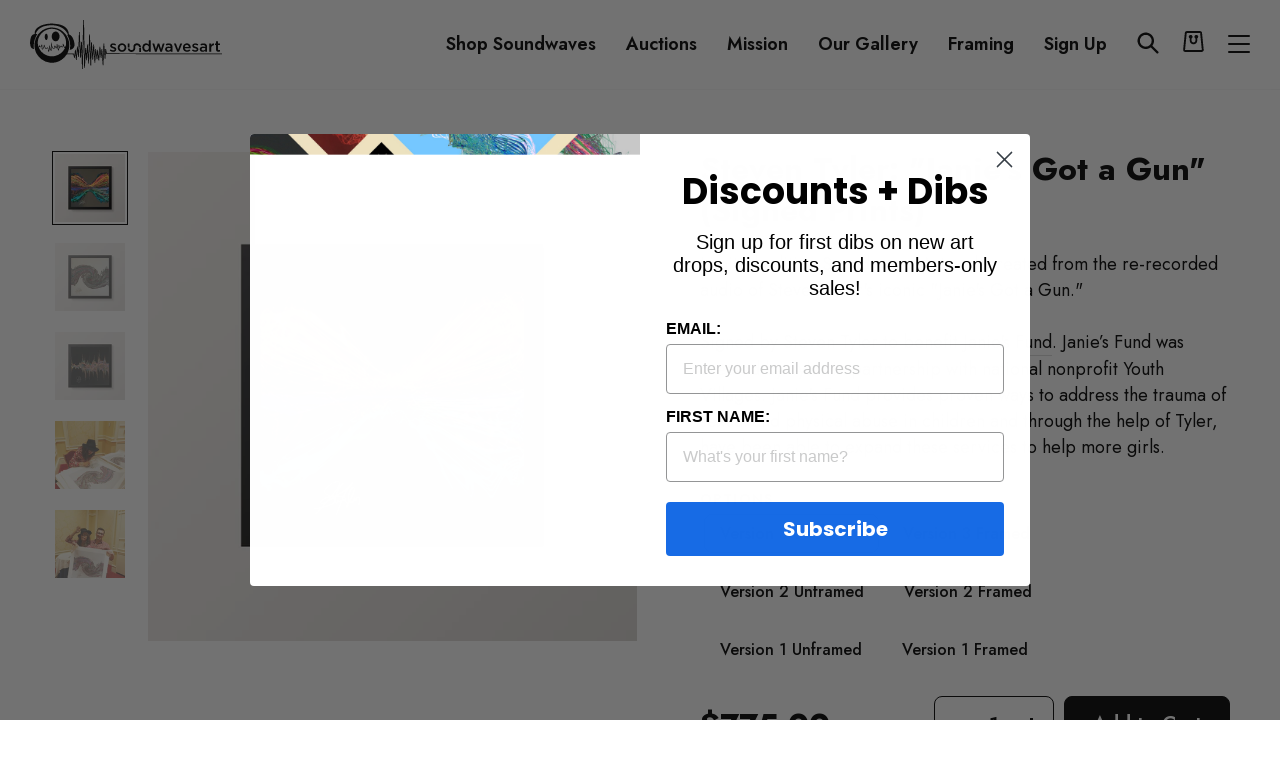

--- FILE ---
content_type: text/html; charset=utf-8
request_url: https://soundwavesartfoundation.com/collections/80s/products/steventylerart
body_size: 68549
content:
<!doctype html>
<html class="no-js" lang="en" dir="ltr">
  <head>
    <meta charset="utf-8">
    <meta http-equiv="X-UA-Compatible" content="IE=edge,chrome=1">
    <meta name="viewport" content="width=device-width,initial-scale=1">
    <meta name="theme-color" content="#000000">
    <link rel="canonical" href="https://soundwavesartfoundation.com/products/steventylerart">
    <link rel="preconnect" href="https://cdn.shopify.com">
    <link rel="preconnect" href="https://fonts.shopifycdn.com">
    <link rel="dns-prefetch" href="https://productreviews.shopifycdn.com">
    <link rel="dns-prefetch" href="https://ajax.googleapis.com">
    <link rel="dns-prefetch" href="https://maps.googleapis.com">
    <link rel="dns-prefetch" href="https://maps.gstatic.com"><link rel="shortcut icon" href="//soundwavesartfoundation.com/cdn/shop/files/Logo_Face_Black_32x32.png?v=1753784544" type="image/png"><title>Steven Tyler: &quot;Janie&#39;s Got a Gun&quot; (Signed Prints)&ndash; Soundwaves Art Foundation</title>
<meta name="description" content="Limited edition Soundwaves Artwork created from the re-recorded audio of Steven Tyler&#39;s iconic &quot;Janie&#39;s Got a Gun.&quot; Signed by Steven Tyler to benefit Janie&#39;s Fund. Janie’s Fund was created by Tyler in partnership with national nonprofit Youth Villages. Janie&#39;s Fund provides proven ways to address the trauma of sexual a"><meta property="og:site_name" content="Soundwaves Art Foundation">
  <meta property="og:url" content="https://soundwavesartfoundation.com/products/steventylerart">
  <meta property="og:title" content="Steven Tyler: &quot;Janie&#39;s Got a Gun&quot; (Signed Prints)">
  <meta property="og:type" content="product">
  <meta property="og:description" content="Limited edition Soundwaves Artwork created from the re-recorded audio of Steven Tyler&#39;s iconic &quot;Janie&#39;s Got a Gun.&quot; Signed by Steven Tyler to benefit Janie&#39;s Fund. Janie’s Fund was created by Tyler in partnership with national nonprofit Youth Villages. Janie&#39;s Fund provides proven ways to address the trauma of sexual a"><meta property="og:image" content="http://soundwavesartfoundation.com/cdn/shop/products/Steven-Tyler-Framed.png?v=1625172149">
    <meta property="og:image:secure_url" content="https://soundwavesartfoundation.com/cdn/shop/products/Steven-Tyler-Framed.png?v=1625172149">
    <meta property="og:image:width" content="1876">
    <meta property="og:image:height" content="1876"><meta name="twitter:site" content="@soundwaves_art">
  <meta name="twitter:card" content="summary_large_image">
  <meta name="twitter:title" content="Steven Tyler: "Janie's Got a Gun" (Signed Prints)">
  <meta name="twitter:description" content="Limited edition Soundwaves Artwork created from the re-recorded audio of Steven Tyler&#39;s iconic &quot;Janie&#39;s Got a Gun.&quot; Signed by Steven Tyler to benefit Janie&#39;s Fund. Janie’s Fund was created by Tyler in partnership with national nonprofit Youth Villages. Janie&#39;s Fund provides proven ways to address the trauma of sexual a">
<style data-shopify>@font-face {
  font-family: "Bodoni Moda";
  font-weight: 500;
  font-style: normal;
  font-display: swap;
  src: url("//soundwavesartfoundation.com/cdn/fonts/bodoni_moda/bodonimoda_n5.36d0da1db617c453fb46e8089790ab6dc72c2356.woff2") format("woff2"),
       url("//soundwavesartfoundation.com/cdn/fonts/bodoni_moda/bodonimoda_n5.40f612bab009769f87511096f185d9228ad3baa3.woff") format("woff");
}

  @font-face {
  font-family: Jost;
  font-weight: 400;
  font-style: normal;
  font-display: swap;
  src: url("//soundwavesartfoundation.com/cdn/fonts/jost/jost_n4.d47a1b6347ce4a4c9f437608011273009d91f2b7.woff2") format("woff2"),
       url("//soundwavesartfoundation.com/cdn/fonts/jost/jost_n4.791c46290e672b3f85c3d1c651ef2efa3819eadd.woff") format("woff");
}


  @font-face {
  font-family: Jost;
  font-weight: 600;
  font-style: normal;
  font-display: swap;
  src: url("//soundwavesartfoundation.com/cdn/fonts/jost/jost_n6.ec1178db7a7515114a2d84e3dd680832b7af8b99.woff2") format("woff2"),
       url("//soundwavesartfoundation.com/cdn/fonts/jost/jost_n6.b1178bb6bdd3979fef38e103a3816f6980aeaff9.woff") format("woff");
}

  @font-face {
  font-family: Jost;
  font-weight: 400;
  font-style: italic;
  font-display: swap;
  src: url("//soundwavesartfoundation.com/cdn/fonts/jost/jost_i4.b690098389649750ada222b9763d55796c5283a5.woff2") format("woff2"),
       url("//soundwavesartfoundation.com/cdn/fonts/jost/jost_i4.fd766415a47e50b9e391ae7ec04e2ae25e7e28b0.woff") format("woff");
}

  @font-face {
  font-family: Jost;
  font-weight: 600;
  font-style: italic;
  font-display: swap;
  src: url("//soundwavesartfoundation.com/cdn/fonts/jost/jost_i6.9af7e5f39e3a108c08f24047a4276332d9d7b85e.woff2") format("woff2"),
       url("//soundwavesartfoundation.com/cdn/fonts/jost/jost_i6.2bf310262638f998ed206777ce0b9a3b98b6fe92.woff") format("woff");
}

</style><link href="//soundwavesartfoundation.com/cdn/shop/t/19/assets/theme.css?v=116788004095339166191753791265" rel="stylesheet" type="text/css" media="all" />
<style data-shopify>:root {
    --typeHeaderPrimary: "Bodoni Moda";
    --typeHeaderFallback: serif;
    --typeHeaderSize: 60px;
    --typeHeaderWeight: 500;
    --typeHeaderLineHeight: 1.1;
    --typeHeaderSpacing: 0.0em;

    --typeBasePrimary:Jost;
    --typeBaseFallback:sans-serif;
    --typeBaseSize: 16px;
    --typeBaseWeight: 400;
    --typeBaseSpacing: 0.0em;
    --typeBaseLineHeight: 1.6;

    --typeCollectionTitle: 18px;

    --iconWeight: 2px;
    --iconLinecaps: miter;

    
      --buttonRadius: 3px;
    

    --colorGridOverlayOpacity: 0.1;
  }

  .placeholder-content {
    background-image: linear-gradient(100deg, #ffffff 40%, #f7f7f7 63%, #ffffff 79%);
  }</style><script>
      document.documentElement.className = document.documentElement.className.replace('no-js', 'js');

      window.theme = window.theme || {};
      theme.routes = {
        home: "/",
        cart: "/cart.js",
        cartPage: "/cart",
        cartAdd: "/cart/add.js",
        cartChange: "/cart/change.js"
      };
      theme.strings = {
        soldOut: "Sold Out",
        unavailable: "Unavailable",
        stockLabel: "Only [count] items in stock!",
        willNotShipUntil: "Will not ship until [date]",
        willBeInStockAfter: "Will be in stock after [date]",
        waitingForStock: "Inventory on the way",
        savePrice: "Save [saved_amount]",
        cartEmpty: "Your cart is currently empty.",
        cartTermsConfirmation: "You must agree with the terms and conditions of sales to checkout",
        searchCollections: "Collections:",
        searchPages: "Pages:",
        searchArticles: "Articles:"
      };
      theme.settings = {
        dynamicVariantsEnable: true,
        dynamicVariantType: "button",
        cartType: "page",
        isCustomerTemplate: false,
        moneyFormat: "\u003cspan class=money\u003e${{amount}}\u003c\/span\u003e",
        saveType: "dollar",
        recentlyViewedEnabled: false,
        productImageSize: "square",
        productDefaultImage: "//soundwavesartfoundation.com/cdn/shop/t/19/assets/no-image.jpg?v=14063842553937176851743675576",
        productImageCover: true,
        predictiveSearch: true,
        predictiveSearchType: "product",
        inventoryThreshold: 10,
        quickView: false,
        themeName: 'Impulse',
        themeVersion: "4.1.3"
      };
    </script>

    <script>window.performance && window.performance.mark && window.performance.mark('shopify.content_for_header.start');</script><meta name="facebook-domain-verification" content="l4gwesl5qib9s0f09rbvfiqfqhlinz">
<meta name="google-site-verification" content="HJ3gUWFmE0VygyknZaPKFnZa_nPa65JzJF5_-uDQC2A">
<meta id="shopify-digital-wallet" name="shopify-digital-wallet" content="/56051990714/digital_wallets/dialog">
<meta name="shopify-checkout-api-token" content="752562e5b277f049189423720a877161">
<meta id="in-context-paypal-metadata" data-shop-id="56051990714" data-venmo-supported="true" data-environment="production" data-locale="en_US" data-paypal-v4="true" data-currency="USD">
<link rel="alternate" type="application/json+oembed" href="https://soundwavesartfoundation.com/products/steventylerart.oembed">
<script async="async" src="/checkouts/internal/preloads.js?locale=en-US"></script>
<script id="shopify-features" type="application/json">{"accessToken":"752562e5b277f049189423720a877161","betas":["rich-media-storefront-analytics"],"domain":"soundwavesartfoundation.com","predictiveSearch":true,"shopId":56051990714,"locale":"en"}</script>
<script>var Shopify = Shopify || {};
Shopify.shop = "soundwaves-foundation.myshopify.com";
Shopify.locale = "en";
Shopify.currency = {"active":"USD","rate":"1.0"};
Shopify.country = "US";
Shopify.theme = {"name":"Impulse-soundwaves new changes -29-07-2025","id":144300540090,"schema_name":"Impulse","schema_version":"4.1.3","theme_store_id":857,"role":"main"};
Shopify.theme.handle = "null";
Shopify.theme.style = {"id":null,"handle":null};
Shopify.cdnHost = "soundwavesartfoundation.com/cdn";
Shopify.routes = Shopify.routes || {};
Shopify.routes.root = "/";</script>
<script type="module">!function(o){(o.Shopify=o.Shopify||{}).modules=!0}(window);</script>
<script>!function(o){function n(){var o=[];function n(){o.push(Array.prototype.slice.apply(arguments))}return n.q=o,n}var t=o.Shopify=o.Shopify||{};t.loadFeatures=n(),t.autoloadFeatures=n()}(window);</script>
<script id="shop-js-analytics" type="application/json">{"pageType":"product"}</script>
<script defer="defer" async type="module" src="//soundwavesartfoundation.com/cdn/shopifycloud/shop-js/modules/v2/client.init-shop-cart-sync_C5BV16lS.en.esm.js"></script>
<script defer="defer" async type="module" src="//soundwavesartfoundation.com/cdn/shopifycloud/shop-js/modules/v2/chunk.common_CygWptCX.esm.js"></script>
<script type="module">
  await import("//soundwavesartfoundation.com/cdn/shopifycloud/shop-js/modules/v2/client.init-shop-cart-sync_C5BV16lS.en.esm.js");
await import("//soundwavesartfoundation.com/cdn/shopifycloud/shop-js/modules/v2/chunk.common_CygWptCX.esm.js");

  window.Shopify.SignInWithShop?.initShopCartSync?.({"fedCMEnabled":true,"windoidEnabled":true});

</script>
<script>(function() {
  var isLoaded = false;
  function asyncLoad() {
    if (isLoaded) return;
    isLoaded = true;
    var urls = ["https:\/\/sp-auction.webkul.com\/js\/wk_shopify_auction.js?shop=soundwaves-foundation.myshopify.com","https:\/\/sp-auction.webkul.com\/js\/wk_auction_category.js?shop=soundwaves-foundation.myshopify.com","https:\/\/sales-pop.carecart.io\/lib\/salesnotifier.js?shop=soundwaves-foundation.myshopify.com","https:\/\/static.klaviyo.com\/onsite\/js\/VU6Cav\/klaviyo.js?company_id=VU6Cav\u0026shop=soundwaves-foundation.myshopify.com","https:\/\/cdn.hextom.com\/js\/ultimatesalesboost.js?shop=soundwaves-foundation.myshopify.com"];
    for (var i = 0; i < urls.length; i++) {
      var s = document.createElement('script');
      s.type = 'text/javascript';
      s.async = true;
      s.src = urls[i];
      var x = document.getElementsByTagName('script')[0];
      x.parentNode.insertBefore(s, x);
    }
  };
  if(window.attachEvent) {
    window.attachEvent('onload', asyncLoad);
  } else {
    window.addEventListener('load', asyncLoad, false);
  }
})();</script>
<script id="__st">var __st={"a":56051990714,"offset":-21600,"reqid":"10497154-c0d5-49ce-9b4d-919e6c7b027f-1768678171","pageurl":"soundwavesartfoundation.com\/collections\/80s\/products\/steventylerart","u":"bc94064c21cb","p":"product","rtyp":"product","rid":6685763535034};</script>
<script>window.ShopifyPaypalV4VisibilityTracking = true;</script>
<script id="captcha-bootstrap">!function(){'use strict';const t='contact',e='account',n='new_comment',o=[[t,t],['blogs',n],['comments',n],[t,'customer']],c=[[e,'customer_login'],[e,'guest_login'],[e,'recover_customer_password'],[e,'create_customer']],r=t=>t.map((([t,e])=>`form[action*='/${t}']:not([data-nocaptcha='true']) input[name='form_type'][value='${e}']`)).join(','),a=t=>()=>t?[...document.querySelectorAll(t)].map((t=>t.form)):[];function s(){const t=[...o],e=r(t);return a(e)}const i='password',u='form_key',d=['recaptcha-v3-token','g-recaptcha-response','h-captcha-response',i],f=()=>{try{return window.sessionStorage}catch{return}},m='__shopify_v',_=t=>t.elements[u];function p(t,e,n=!1){try{const o=window.sessionStorage,c=JSON.parse(o.getItem(e)),{data:r}=function(t){const{data:e,action:n}=t;return t[m]||n?{data:e,action:n}:{data:t,action:n}}(c);for(const[e,n]of Object.entries(r))t.elements[e]&&(t.elements[e].value=n);n&&o.removeItem(e)}catch(o){console.error('form repopulation failed',{error:o})}}const l='form_type',E='cptcha';function T(t){t.dataset[E]=!0}const w=window,h=w.document,L='Shopify',v='ce_forms',y='captcha';let A=!1;((t,e)=>{const n=(g='f06e6c50-85a8-45c8-87d0-21a2b65856fe',I='https://cdn.shopify.com/shopifycloud/storefront-forms-hcaptcha/ce_storefront_forms_captcha_hcaptcha.v1.5.2.iife.js',D={infoText:'Protected by hCaptcha',privacyText:'Privacy',termsText:'Terms'},(t,e,n)=>{const o=w[L][v],c=o.bindForm;if(c)return c(t,g,e,D).then(n);var r;o.q.push([[t,g,e,D],n]),r=I,A||(h.body.append(Object.assign(h.createElement('script'),{id:'captcha-provider',async:!0,src:r})),A=!0)});var g,I,D;w[L]=w[L]||{},w[L][v]=w[L][v]||{},w[L][v].q=[],w[L][y]=w[L][y]||{},w[L][y].protect=function(t,e){n(t,void 0,e),T(t)},Object.freeze(w[L][y]),function(t,e,n,w,h,L){const[v,y,A,g]=function(t,e,n){const i=e?o:[],u=t?c:[],d=[...i,...u],f=r(d),m=r(i),_=r(d.filter((([t,e])=>n.includes(e))));return[a(f),a(m),a(_),s()]}(w,h,L),I=t=>{const e=t.target;return e instanceof HTMLFormElement?e:e&&e.form},D=t=>v().includes(t);t.addEventListener('submit',(t=>{const e=I(t);if(!e)return;const n=D(e)&&!e.dataset.hcaptchaBound&&!e.dataset.recaptchaBound,o=_(e),c=g().includes(e)&&(!o||!o.value);(n||c)&&t.preventDefault(),c&&!n&&(function(t){try{if(!f())return;!function(t){const e=f();if(!e)return;const n=_(t);if(!n)return;const o=n.value;o&&e.removeItem(o)}(t);const e=Array.from(Array(32),(()=>Math.random().toString(36)[2])).join('');!function(t,e){_(t)||t.append(Object.assign(document.createElement('input'),{type:'hidden',name:u})),t.elements[u].value=e}(t,e),function(t,e){const n=f();if(!n)return;const o=[...t.querySelectorAll(`input[type='${i}']`)].map((({name:t})=>t)),c=[...d,...o],r={};for(const[a,s]of new FormData(t).entries())c.includes(a)||(r[a]=s);n.setItem(e,JSON.stringify({[m]:1,action:t.action,data:r}))}(t,e)}catch(e){console.error('failed to persist form',e)}}(e),e.submit())}));const S=(t,e)=>{t&&!t.dataset[E]&&(n(t,e.some((e=>e===t))),T(t))};for(const o of['focusin','change'])t.addEventListener(o,(t=>{const e=I(t);D(e)&&S(e,y())}));const B=e.get('form_key'),M=e.get(l),P=B&&M;t.addEventListener('DOMContentLoaded',(()=>{const t=y();if(P)for(const e of t)e.elements[l].value===M&&p(e,B);[...new Set([...A(),...v().filter((t=>'true'===t.dataset.shopifyCaptcha))])].forEach((e=>S(e,t)))}))}(h,new URLSearchParams(w.location.search),n,t,e,['guest_login'])})(!0,!0)}();</script>
<script integrity="sha256-4kQ18oKyAcykRKYeNunJcIwy7WH5gtpwJnB7kiuLZ1E=" data-source-attribution="shopify.loadfeatures" defer="defer" src="//soundwavesartfoundation.com/cdn/shopifycloud/storefront/assets/storefront/load_feature-a0a9edcb.js" crossorigin="anonymous"></script>
<script data-source-attribution="shopify.dynamic_checkout.dynamic.init">var Shopify=Shopify||{};Shopify.PaymentButton=Shopify.PaymentButton||{isStorefrontPortableWallets:!0,init:function(){window.Shopify.PaymentButton.init=function(){};var t=document.createElement("script");t.src="https://soundwavesartfoundation.com/cdn/shopifycloud/portable-wallets/latest/portable-wallets.en.js",t.type="module",document.head.appendChild(t)}};
</script>
<script data-source-attribution="shopify.dynamic_checkout.buyer_consent">
  function portableWalletsHideBuyerConsent(e){var t=document.getElementById("shopify-buyer-consent"),n=document.getElementById("shopify-subscription-policy-button");t&&n&&(t.classList.add("hidden"),t.setAttribute("aria-hidden","true"),n.removeEventListener("click",e))}function portableWalletsShowBuyerConsent(e){var t=document.getElementById("shopify-buyer-consent"),n=document.getElementById("shopify-subscription-policy-button");t&&n&&(t.classList.remove("hidden"),t.removeAttribute("aria-hidden"),n.addEventListener("click",e))}window.Shopify?.PaymentButton&&(window.Shopify.PaymentButton.hideBuyerConsent=portableWalletsHideBuyerConsent,window.Shopify.PaymentButton.showBuyerConsent=portableWalletsShowBuyerConsent);
</script>
<script data-source-attribution="shopify.dynamic_checkout.cart.bootstrap">document.addEventListener("DOMContentLoaded",(function(){function t(){return document.querySelector("shopify-accelerated-checkout-cart, shopify-accelerated-checkout")}if(t())Shopify.PaymentButton.init();else{new MutationObserver((function(e,n){t()&&(Shopify.PaymentButton.init(),n.disconnect())})).observe(document.body,{childList:!0,subtree:!0})}}));
</script>
<link id="shopify-accelerated-checkout-styles" rel="stylesheet" media="screen" href="https://soundwavesartfoundation.com/cdn/shopifycloud/portable-wallets/latest/accelerated-checkout-backwards-compat.css" crossorigin="anonymous">
<style id="shopify-accelerated-checkout-cart">
        #shopify-buyer-consent {
  margin-top: 1em;
  display: inline-block;
  width: 100%;
}

#shopify-buyer-consent.hidden {
  display: none;
}

#shopify-subscription-policy-button {
  background: none;
  border: none;
  padding: 0;
  text-decoration: underline;
  font-size: inherit;
  cursor: pointer;
}

#shopify-subscription-policy-button::before {
  box-shadow: none;
}

      </style>

<script>window.performance && window.performance.mark && window.performance.mark('shopify.content_for_header.end');</script>
    <link href="//cdn.datatables.net/1.10.19/css/jquery.dataTables.min.css" rel="stylesheet" type="text/css" media="all" />
<link href="//soundwavesartfoundation.com/cdn/shop/t/19/assets/tipo.auction.css?v=71930617173374868511743675576" rel="stylesheet" type="text/css" media="all" />

<script src="//code.jquery.com/jquery-3.3.1.min.js" type="text/javascript"></script>
<script src="//momentjs.com/downloads/moment.min.js" type="text/javascript"></script>
<script src="//cdn.jsdelivr.net/npm/liquidjs/dist/liquid.min.js" type="text/javascript"></script>
<script src="//cdn.datatables.net/1.10.19/js/jquery.dataTables.min.js" type="text/javascript"></script>
<script src="//unpkg.com/micromodal/dist/micromodal.min.js" type="text/javascript"></script>


<script src="https://cdnjs.cloudflare.com/ajax/libs/socket.io/2.1.1/socket.io.js"></script>
<script type="text/javascript">
var alterTPAConfigs = TPAConfigs || {}
var TPAConfigs = {"shop_url":"soundwaves-foundation.myshopify.com","shop_id":2689,"app_host":"https://auctions.tipo.io","settings":{"enable_app":false,"trans_buynow":"Buy now","trans_end_in":"Closes In","trans_current_bid":"Current bid","trans_place_bid":"Place your bid","trans_current_winner":"Current winner","trans_username":"Username","trans_bid_amount":"Bid amount","trans_bid_time":"Bid time","trans_start_price":"Opening bid","trans_bid_now":"Bid now","trans_automatic_bid":"Automatic bid","trans_bid_history":"Bid history","trans_email":"Email","trans_time_left":"Time left","trans_there_is_no_bid":"There is no bid","trans_auction_ended":"The auction has ended","trans_login_to_bid":"You must {login|log in} to start bidding","trans_clock_days":"Days","trans_clock_hours":"Hours","trans_clock_minutes":"Minutes","trans_clock_seconds":"Seconds","hide_add_to_cart":"0","hide_price":"0","bid_history_column":["bid_amount","username"],"bid_history_record_per_page":"5","timezone":"America/Managua","trans_start_in":"Starts In","trans_bids":"Bids","trans_current_price":"Current Bid","trans_bidder":"Highest bidder","trans_start_time":"Start time","trans_end_time":"Close time","trans_history_product":"Product","trans_history_bid_time":"Bid time","trans_history_status":"Status","trans_history_action":"Action","trans_history_status_running":"Running","trans_history_action_checkout":"Checkout","show_collection_countdown":"1","trans_history_heading":"Auction history","trans_history_empty":"Empty history","trans_automatic_bid_tooltip":"Automatic bidding lets you set a maximum bid. If your lower bid gets beat, this will automatically place a higher bid on your behalf until your maximum is reached.","trans_reserve_price":"Reserve price","trans_buyout_price":"Buyout price","trans_history_id":"ID","trans_history_highest_price":"Highest price","trans_history_start_price":"Start price","trans_history_start_time":"Start time","trans_history_username":"Username","trans_history_email":"Email","trans_history_bid_amount":"Bid amount","trans_history_status_win":"Win","trans_history_status_lost":"Lost","trans_history_action_detail":"Checkout","trans_history_action_view":"View","trans_history_auction_detail":"Detail #{id}","trans_history_my_bid":"My bid","trans_auction_success":"Bid placed successfully!","trans_auction_invalid":"Your price is invalid","hide_atc_when_running":"1","hide_price_when_pending":"1","hide_atc_when_pending":"1","hide_atc_when_stopped":"0","hide_price_when_running":"1","hide_price_when_stopped":"0"},"money_format":"$","money_character":"$","selector":{"add_to_cart":"form #AddToCart-product-template, form #AddToCart, form #addToCart-product-template, form .product__add-to-cart-button, form .product-form__cart-submit, form .add-to-cart, form .cart-functions > button, form .productitem--action-atc, form .product-form--atc-button, form .product-menu-button-atc, form .product__add-to-cart, form .product-add, form .add-to-cart-button, form #addToCart, form .product-detail__form__action > button, form .product-form-submit-wrap > input, form .product-form input[type=\"submit\"], form input.submit, form .add_to_cart, form .product-item-quick-shop, form #add-to-cart, form .productForm-submit, form .add-to-cart-btn, form .product-single__add-btn, form .quick-add--add-button, form .product-page--add-to-cart, form .addToCart, form .product-form .form-actions, form .button.add, form button#add, form .addtocart, form .AddtoCart, form .product-add input.add, form button#purchase, form[action=\"/cart/add\"] button[type=\"submit\"], form .product__form button[type=\"submit\"], form #AddToCart--product-template, form .dynamic-checkout,.shopify-payment-button","price":"#ProductPrice-product-template,#ProductPrice,.product-price,.product__price—reg,#productPrice-product-template,.product__current-price,.product-thumb-caption-price-current,.product-item-caption-price-current,.grid-product__price,.product__price,span.price,span.product-price,.productitem--price,.product-pricing,span.money,.product-item__price,.product-list-item-price,p.price,div.price,.product-meta__prices,div.product-price,span#price,.price.money,h3.price,a.price,.price-area,.product-item-price,.pricearea,.collectionGrid .collectionBlock-info > p,#ComparePrice,.product--price-wrapper,.product-page--price-wrapper,.color--shop-accent.font-size--s.t--meta.f--main,.ComparePrice,.ProductPrice,.prodThumb .title span:last-child,.price,.product-single__price-product-template,.product-info-price,.price-money,.prod-price,#price-field,.product-grid--price,.prices,.pricing,#product-price,.money-styling,.compare-at-price,.product-item--price,.card__price,.product-card__price,.product-price__price,.product-item__price-wrapper,.product-single__price,.grid-product__price-wrap,a.grid-link p.grid-link__meta"}}
TPAConfigs.customer = {
'id': '',
'email': '',
'name': ''
};
TPAConfigs.moneyFormat = '<span class=money>${{amount}}</span>'
TPAConfigs.money_character = '$'
TPAConfigs.state = {}
</script>

<script type="text/javascript" src="//soundwavesartfoundation.com/cdn/shop/t/19/assets/tipo.auction.plugin.js?v=21311346996479664621743675576"></script>
<script type="text/javascript" src="//soundwavesartfoundation.com/cdn/shop/t/19/assets/tipo.auction.js?v=80234853294546366591743675576" defer="defer"></script>

<script type="text/javascript">

TPAConfigs.product = {"id":6685763535034,"title":"Steven Tyler: \"Janie's Got a Gun\" (Signed Prints)","handle":"steventylerart","description":"\u003cp\u003eLimited edition Soundwaves Artwork created from the re-recorded audio of Steven Tyler's iconic \"Janie's Got a Gun.\" \u003cbr data-mce-fragment=\"1\"\u003e\u003cbr data-mce-fragment=\"1\"\u003eSigned by Steven Tyler to benefit \u003ca href=\"https:\/\/janiesfund.org\/\" target=\"_blank\"\u003eJanie's Fund\u003c\/a\u003e. Janie’s Fund was created by Tyler in partnership with national nonprofit Youth Villages. Janie's Fund provides proven ways to address the trauma of sexual and physical abuse in children and through the help of Tyler, have been able to expand these services to help more girls.\u003c\/p\u003e","published_at":"2023-01-04T14:51:50-06:00","created_at":"2021-06-04T14:49:26-05:00","vendor":"Soundwaves Art Foundation","type":"Signed","tags":["80s","Aerosmith","Classic Rock","Heavy Metal","Janie's Fund","Legends of Rock","Pop-Rock","Signed"],"price":77500,"price_min":77500,"price_max":97500,"available":true,"price_varies":true,"compare_at_price":0,"compare_at_price_min":0,"compare_at_price_max":0,"compare_at_price_varies":false,"variants":[{"id":39887584329914,"title":"Version 3 Unframed","option1":"Version 3 Unframed","option2":null,"option3":null,"sku":null,"requires_shipping":true,"taxable":true,"featured_image":{"id":28652005654714,"product_id":6685763535034,"position":1,"created_at":"2021-06-04T14:56:40-05:00","updated_at":"2021-07-01T15:42:29-05:00","alt":"Steven Tyler: \"Janie's Got a Gun\" (Signed Prints) art","width":1876,"height":1876,"src":"\/\/soundwavesartfoundation.com\/cdn\/shop\/products\/Steven-Tyler-Framed.png?v=1625172149","variant_ids":[39887584329914,39887584395450]},"available":true,"name":"Steven Tyler: \"Janie's Got a Gun\" (Signed Prints) - Version 3 Unframed","public_title":"Version 3 Unframed","options":["Version 3 Unframed"],"price":77500,"weight":0,"compare_at_price":0,"inventory_management":"shopify","barcode":null,"featured_media":{"alt":"Steven Tyler: \"Janie's Got a Gun\" (Signed Prints) art","id":20985536708794,"position":1,"preview_image":{"aspect_ratio":1.0,"height":1876,"width":1876,"src":"\/\/soundwavesartfoundation.com\/cdn\/shop\/products\/Steven-Tyler-Framed.png?v=1625172149"}},"requires_selling_plan":false,"selling_plan_allocations":[]},{"id":39887584395450,"title":"Version 3 Framed","option1":"Version 3 Framed","option2":null,"option3":null,"sku":null,"requires_shipping":true,"taxable":true,"featured_image":{"id":28652005654714,"product_id":6685763535034,"position":1,"created_at":"2021-06-04T14:56:40-05:00","updated_at":"2021-07-01T15:42:29-05:00","alt":"Steven Tyler: \"Janie's Got a Gun\" (Signed Prints) art","width":1876,"height":1876,"src":"\/\/soundwavesartfoundation.com\/cdn\/shop\/products\/Steven-Tyler-Framed.png?v=1625172149","variant_ids":[39887584329914,39887584395450]},"available":true,"name":"Steven Tyler: \"Janie's Got a Gun\" (Signed Prints) - Version 3 Framed","public_title":"Version 3 Framed","options":["Version 3 Framed"],"price":97500,"weight":454,"compare_at_price":0,"inventory_management":"shopify","barcode":null,"featured_media":{"alt":"Steven Tyler: \"Janie's Got a Gun\" (Signed Prints) art","id":20985536708794,"position":1,"preview_image":{"aspect_ratio":1.0,"height":1876,"width":1876,"src":"\/\/soundwavesartfoundation.com\/cdn\/shop\/products\/Steven-Tyler-Framed.png?v=1625172149"}},"requires_selling_plan":false,"selling_plan_allocations":[]},{"id":39897950453946,"title":"Version 2 Unframed","option1":"Version 2 Unframed","option2":null,"option3":null,"sku":null,"requires_shipping":true,"taxable":true,"featured_image":{"id":28872356593850,"product_id":6685763535034,"position":3,"created_at":"2021-07-01T15:42:38-05:00","updated_at":"2021-07-01T15:42:46-05:00","alt":"Steven Tyler: \"Janie's Got a Gun\" (Signed Prints) art","width":1876,"height":1876,"src":"\/\/soundwavesartfoundation.com\/cdn\/shop\/products\/steventyler.png?v=1625172166","variant_ids":[39897950453946,39897953501370]},"available":true,"name":"Steven Tyler: \"Janie's Got a Gun\" (Signed Prints) - Version 2 Unframed","public_title":"Version 2 Unframed","options":["Version 2 Unframed"],"price":77500,"weight":0,"compare_at_price":0,"inventory_management":"shopify","barcode":null,"featured_media":{"alt":"Steven Tyler: \"Janie's Got a Gun\" (Signed Prints) art","id":21211026227386,"position":3,"preview_image":{"aspect_ratio":1.0,"height":1876,"width":1876,"src":"\/\/soundwavesartfoundation.com\/cdn\/shop\/products\/steventyler.png?v=1625172166"}},"requires_selling_plan":false,"selling_plan_allocations":[]},{"id":39897953501370,"title":"Version 2 Framed","option1":"Version 2 Framed","option2":null,"option3":null,"sku":null,"requires_shipping":true,"taxable":true,"featured_image":{"id":28872356593850,"product_id":6685763535034,"position":3,"created_at":"2021-07-01T15:42:38-05:00","updated_at":"2021-07-01T15:42:46-05:00","alt":"Steven Tyler: \"Janie's Got a Gun\" (Signed Prints) art","width":1876,"height":1876,"src":"\/\/soundwavesartfoundation.com\/cdn\/shop\/products\/steventyler.png?v=1625172166","variant_ids":[39897950453946,39897953501370]},"available":true,"name":"Steven Tyler: \"Janie's Got a Gun\" (Signed Prints) - Version 2 Framed","public_title":"Version 2 Framed","options":["Version 2 Framed"],"price":97500,"weight":454,"compare_at_price":0,"inventory_management":"shopify","barcode":null,"featured_media":{"alt":"Steven Tyler: \"Janie's Got a Gun\" (Signed Prints) art","id":21211026227386,"position":3,"preview_image":{"aspect_ratio":1.0,"height":1876,"width":1876,"src":"\/\/soundwavesartfoundation.com\/cdn\/shop\/products\/steventyler.png?v=1625172166"}},"requires_selling_plan":false,"selling_plan_allocations":[]},{"id":39897961398458,"title":"Version 1 Unframed","option1":"Version 1 Unframed","option2":null,"option3":null,"sku":null,"requires_shipping":true,"taxable":true,"featured_image":{"id":28872356626618,"product_id":6685763535034,"position":2,"created_at":"2021-07-01T15:42:39-05:00","updated_at":"2021-07-01T15:42:46-05:00","alt":"Steven Tyler: \"Janie's Got a Gun\" (Signed Prints) art","width":1876,"height":1876,"src":"\/\/soundwavesartfoundation.com\/cdn\/shop\/products\/steventylerwhite.png?v=1625172166","variant_ids":[39897957171386,39897961398458]},"available":true,"name":"Steven Tyler: \"Janie's Got a Gun\" (Signed Prints) - Version 1 Unframed","public_title":"Version 1 Unframed","options":["Version 1 Unframed"],"price":77500,"weight":0,"compare_at_price":0,"inventory_management":"shopify","barcode":null,"featured_media":{"alt":"Steven Tyler: \"Janie's Got a Gun\" (Signed Prints) art","id":21211026194618,"position":2,"preview_image":{"aspect_ratio":1.0,"height":1876,"width":1876,"src":"\/\/soundwavesartfoundation.com\/cdn\/shop\/products\/steventylerwhite.png?v=1625172166"}},"requires_selling_plan":false,"selling_plan_allocations":[]},{"id":39897957171386,"title":"Version 1 Framed","option1":"Version 1 Framed","option2":null,"option3":null,"sku":null,"requires_shipping":true,"taxable":true,"featured_image":{"id":28872356626618,"product_id":6685763535034,"position":2,"created_at":"2021-07-01T15:42:39-05:00","updated_at":"2021-07-01T15:42:46-05:00","alt":"Steven Tyler: \"Janie's Got a Gun\" (Signed Prints) art","width":1876,"height":1876,"src":"\/\/soundwavesartfoundation.com\/cdn\/shop\/products\/steventylerwhite.png?v=1625172166","variant_ids":[39897957171386,39897961398458]},"available":true,"name":"Steven Tyler: \"Janie's Got a Gun\" (Signed Prints) - Version 1 Framed","public_title":"Version 1 Framed","options":["Version 1 Framed"],"price":97500,"weight":454,"compare_at_price":0,"inventory_management":"shopify","barcode":null,"featured_media":{"alt":"Steven Tyler: \"Janie's Got a Gun\" (Signed Prints) art","id":21211026194618,"position":2,"preview_image":{"aspect_ratio":1.0,"height":1876,"width":1876,"src":"\/\/soundwavesartfoundation.com\/cdn\/shop\/products\/steventylerwhite.png?v=1625172166"}},"requires_selling_plan":false,"selling_plan_allocations":[]}],"images":["\/\/soundwavesartfoundation.com\/cdn\/shop\/products\/Steven-Tyler-Framed.png?v=1625172149","\/\/soundwavesartfoundation.com\/cdn\/shop\/products\/steventylerwhite.png?v=1625172166","\/\/soundwavesartfoundation.com\/cdn\/shop\/products\/steventyler.png?v=1625172166","\/\/soundwavesartfoundation.com\/cdn\/shop\/products\/2.jpg?v=1625172166","\/\/soundwavesartfoundation.com\/cdn\/shop\/products\/5.jpg?v=1625172166"],"featured_image":"\/\/soundwavesartfoundation.com\/cdn\/shop\/products\/Steven-Tyler-Framed.png?v=1625172149","options":["Options"],"media":[{"alt":"Steven Tyler: \"Janie's Got a Gun\" (Signed Prints) art","id":20985536708794,"position":1,"preview_image":{"aspect_ratio":1.0,"height":1876,"width":1876,"src":"\/\/soundwavesartfoundation.com\/cdn\/shop\/products\/Steven-Tyler-Framed.png?v=1625172149"},"aspect_ratio":1.0,"height":1876,"media_type":"image","src":"\/\/soundwavesartfoundation.com\/cdn\/shop\/products\/Steven-Tyler-Framed.png?v=1625172149","width":1876},{"alt":"Steven Tyler: \"Janie's Got a Gun\" (Signed Prints) art","id":21211026194618,"position":2,"preview_image":{"aspect_ratio":1.0,"height":1876,"width":1876,"src":"\/\/soundwavesartfoundation.com\/cdn\/shop\/products\/steventylerwhite.png?v=1625172166"},"aspect_ratio":1.0,"height":1876,"media_type":"image","src":"\/\/soundwavesartfoundation.com\/cdn\/shop\/products\/steventylerwhite.png?v=1625172166","width":1876},{"alt":"Steven Tyler: \"Janie's Got a Gun\" (Signed Prints) art","id":21211026227386,"position":3,"preview_image":{"aspect_ratio":1.0,"height":1876,"width":1876,"src":"\/\/soundwavesartfoundation.com\/cdn\/shop\/products\/steventyler.png?v=1625172166"},"aspect_ratio":1.0,"height":1876,"media_type":"image","src":"\/\/soundwavesartfoundation.com\/cdn\/shop\/products\/steventyler.png?v=1625172166","width":1876},{"alt":"Steven Tyler: \"Janie's Got a Gun\" (Signed Prints) art","id":20985537790138,"position":4,"preview_image":{"aspect_ratio":1.0,"height":3648,"width":3648,"src":"\/\/soundwavesartfoundation.com\/cdn\/shop\/products\/2.jpg?v=1625172166"},"aspect_ratio":1.0,"height":3648,"media_type":"image","src":"\/\/soundwavesartfoundation.com\/cdn\/shop\/products\/2.jpg?v=1625172166","width":3648},{"alt":"Steven Tyler: \"Janie's Got a Gun\" (Signed Prints) art","id":20985537921210,"position":5,"preview_image":{"aspect_ratio":1.0,"height":3648,"width":3648,"src":"\/\/soundwavesartfoundation.com\/cdn\/shop\/products\/5.jpg?v=1625172166"},"aspect_ratio":1.0,"height":3648,"media_type":"image","src":"\/\/soundwavesartfoundation.com\/cdn\/shop\/products\/5.jpg?v=1625172166","width":3648}],"requires_selling_plan":false,"selling_plan_groups":[],"content":"\u003cp\u003eLimited edition Soundwaves Artwork created from the re-recorded audio of Steven Tyler's iconic \"Janie's Got a Gun.\" \u003cbr data-mce-fragment=\"1\"\u003e\u003cbr data-mce-fragment=\"1\"\u003eSigned by Steven Tyler to benefit \u003ca href=\"https:\/\/janiesfund.org\/\" target=\"_blank\"\u003eJanie's Fund\u003c\/a\u003e. Janie’s Fund was created by Tyler in partnership with national nonprofit Youth Villages. Janie's Fund provides proven ways to address the trauma of sexual and physical abuse in children and through the help of Tyler, have been able to expand these services to help more girls.\u003c\/p\u003e"};
    



function ownKeys(object, enumerableOnly) { var keys = Object.keys(object); if (Object.getOwnPropertySymbols) { var symbols = Object.getOwnPropertySymbols(object); if (enumerableOnly) symbols = symbols.filter(function (sym) { return Object.getOwnPropertyDescriptor(object, sym).enumerable; }); keys.push.apply(keys, symbols); } return keys; }

function _objectSpread(target) { for (var i = 1; i < arguments.length; i++) { var source = arguments[i] != null ? arguments[i] : {}; if (i % 2) { ownKeys(Object(source), true).forEach(function (key) { _defineProperty(target, key, source[key]); }); } else if (Object.getOwnPropertyDescriptors) { Object.defineProperties(target, Object.getOwnPropertyDescriptors(source)); } else { ownKeys(Object(source)).forEach(function (key) { Object.defineProperty(target, key, Object.getOwnPropertyDescriptor(source, key)); }); } } return target; }

function _defineProperty(obj, key, value) { if (key in obj) { Object.defineProperty(obj, key, { value: value, enumerable: true, configurable: true, writable: true }); } else { obj[key] = value; } return obj; }

TPAConfigs = _objectSpread({}, TPAConfigs, {}, alterTPAConfigs);


</script>

<div class="tpa_modal micromodal-slide" id="stopAuctionModal" aria-hidden="true">
  <div class="modal__overlay" tabindex="-1" data-micromodal-close>
    <div class="modal__container" role="dialog" aria-modal="true" aria-labelledby="modal-1-title">
      <header class="modal__header">
        <h2 class="modal__title" id="modal-1-title">
          The auction has been stopped
        </h2>
        <button class="modal__close" aria-label="Close modal" data-micromodal-close></button>
      </header>
      <main class="modal__content" id="modal-1-content">
        <p>
          The auction has been closed.
        </p>
      </main>
      <footer class="modal__footer">
        <a href="#" class="modal__btn modal__btn-primary auction-checkout-button" target="_blank" data-id>Checkout</a>
        <button class="modal__btn" data-micromodal-close aria-label="Close this dialog window">Close</button>
      </footer>
    </div>
  </div>
</div>


<div class="tpa_content" data-auction-id="" style="display:none">
  <div class="bid_info">
  <div class="end_in">End in</div>
  <div class="clock" style="margin:0;margin-top:2em;"></div>
  <div class="detail">
    <div class="grow bids">
        <span class="label"></span>
      	<span class="value"></span>
    </div>
    <div class="grow current_price">
        <span class="label"></span>
        <span class="value money"></span>
    </div>
    <div class="grow bidder">
        <span class="label"></span>
        <span class="value"></span>
    </div>
    <div class="grow start_price">
        <span class="label"></span>
        <span class="money value"></span>
    </div>
    <div class="grow reserve_price">
        <span class="label"></span>
        <span class="money value"></span>
    </div>
    <div class="grow buyout_price">
        <span class="label"></span>
        <span class="money value"></span>
    </div>
    <div class="grow start_time">
        <span class="label"></span>
        <span class="value"></span>
    </div>
    <div class="grow end_time">
        <span class="label"></span>
        <span class="value"></span>
    </div>

  </div>
  <div class="clearfix"></div>
  <div class="action">
      <div class="your_bid">
        <div class="bid_price_wrapper">
        	<span class="prefix"></span>
          	<input type="text" id="bid_price" name="bid_price">
            <span class="control">
              	<span class="bid-ctrl plus">+</span>
          		<span class="bid-ctrl minus">-</span>
          	</span>
        </div>
      </div>
      <div class="bid_btn_wrapper">
          <button id="bid" class="btn btn-primary btn--fill btn--regular btn--color">Bid now</button>
      </div>

      <label class="automatic_bid_wrapper tpa_checkbox">
        <span class="automatic_bid_label"></span>
        <input type="checkbox" id="automatic_bid" name="automatic_bid" >
        <span tooltip="">?</span>
        <span class="checkmark"></span>
      </label>
      <div class="message"></div>
  </div>
  </div>
  <table class="bid_list">
      <caption class="bid_history_label">Bid history</caption>
      <thead>
          <tr>
              <th scope="col" class="username_label username_column">Username</th>
              <th scope="col" class="email_label email_column">Email</th>
              <th scope="col" class="bid_amount_label bid_amount_column">Bid amount</th>
              <th scope="col" class="bid_time_label bid_time_column">Bid time</th>
          </tr>
      </thead>
      <tbody>
      </tbody>
  </table>
  <div class="pager"></div>
</div>



<script type="text/template" id="tpa-account">

<div class="tpa-account">
    <h2>{{settings.trans_history_heading}}</h2>
    <div class="tpa-content">
        {% if history.data.length > 0 %}
            <table class="tipo-responsive">
              <thead>
                <tr>
                  <th scope="col">{{ settings.trans_history_id }}</th>
                  <th scope="col">{{ settings.trans_history_product }}</th>
                  <th scope="col">{{ settings.trans_history_highest_price }}</th>
                  <th scope="col">{{ settings.trans_history_start_price }}</th>
                  <th scope="col">{{ settings.trans_history_start_time }}</th>
                  <th scope="col">{{ settings.trans_history_action }}</th>
                </tr>
              </thead>
              <tbody>
                  {% for record in history.data %}
                  		{% assign auction_settings = record.settings | to_json %}
                      <tr>
                        <td data-label="{{ settings.trans_history_id }}"><a href="#" data-id="{{ record.id }}" class="view" data-target="tpa_modal" >#{{ record.id }}</a></td>
                        <td data-label="{{ settings.trans_history_product }}"><a href="/products/{{ record.product_handle }}" target="_blank" >{{ record.product_title }}</a></td>
                        <td data-label="{{ settings.trans_history_highest_price }}">{{ record.highest_amount | format_money }}</td>
                        <td data-label="{{ settings.trans_history_start_price }}">{{ auction_settings.start_price | format_money }}</td>
                        <td data-label="{{ settings.trans_history_start_time }}">{{ record.start_time }}</td>
                        <td data-label="{{ settings.trans_history_action }}" class="action"><a href="#" data-id="{{ record.id }}" data-target="tpa_modal" class="view">{{ settings.trans_history_action_view }}</a></td>
                      </tr>
                  {% endfor %}
              </tbody>
            </table>
            {% if history.numPage > 1 %}
            <div class="tpa-paginate">
                {% for i in (1..history.numPage) %}
                    <span class="page auctions {% if history.curPage == i %} active {% endif %} " data-page="{{ i }}">{{ i }}</span>
                {% endfor %}
            </div>
            {% endif %}
        {% else %}
            <h3 class="empty-history">{{settings.trans_history_empty}}</h3>
        {% endif %}
        <div class="detail"></div>
    </div>
    <div class="modal" id="tpa_modal">
      <div class="modal_inner"></div>
    </div>
</div>

</script>

<script type="text/template" id="tpa-history-auction-detail">

    <div class="tpa-history-auction-detail">
    	<h2>{{settings.trans_history_auction_detail | replace_id : auction_id }}</h2>
        {% assign isShowUserName = settings.bid_history_column | include : 'username'  %}
        {% assign isShowEmail = settings.bid_history_column | include : 'email'  %}
        {% assign isBidAmount = settings.bid_history_column | include : 'bid_amount'  %}
        {% assign isBidTime = settings.bid_history_column | include : 'bid_time'  %}
    	<table class="tipo-responsive">
          <thead>
            <tr>
              {% if isShowUserName %}<th scope="col">{{ settings.trans_history_username }}</th>{% endif %}
              {% if isShowEmail %}<th scope="col">{{ settings.trans_history_email }}</th> {% endif %}
              {% if isBidAmount %}<th scope="col">{{ settings.trans_history_bid_amount }}</th>{% endif %}
              {% if isBidTime %}<th scope="col">{{ settings.trans_history_bid_time }}</th>{% endif %}
              <th scope="col">{{ settings.trans_history_status }}</th>
              <th scope="col">{{ settings.trans_history_action }}</th>
            </tr>
          </thead>
          <tbody>
              {% for record in history.data %}
                  {% assign mybid = false %}
                  {% assign is_later = record. %}
              	  {% if record.email == TPAConfigs.customer.email %}
                  		{% assign mybid = true %}
                  {% endif %}
                  {% assign isMyBid = history.data_mybid | include : record.id %}
                  <tr class="{% if isMyBid %}active{% endif %}">
                    {% if isShowUserName %}<td data-label="{{ settings.trans_history_username }}">{% if mybid %}{{settings.trans_history_my_bid}}{% else %}{{ record.username }}{% endif %}</td>{% endif %}
                    {% if isShowEmail %}<td data-label="{{ settings.trans_history_email }}">{% if mybid %}{% else %}{{ record.email }}{% endif %}</td>{% endif %}
                    {% if isBidAmount %}<td data-label="{{ settings.trans_history_bid_amount }}">{{ record.bid_amount | format_money }}</td>{% endif %}
                    {% if isBidTime %}<td data-label="{{ settings.trans_history_bid_time }}">{{ record.bid_time }}</td>{% endif %}
                    {% if forloop.first == true and history.curPage == 1 %}
                    	{% assign is_later = record.end_time | is_later %}
                    {% else %}
                    	{% assign is_later = false %}
                    {% endif %}
                    <td data-label="{{ settings.trans_history_status }}">{% if record.win == '1' %} {{ settings.trans_history_status_win }} {% elsif is_later %}<a href="/products/{{ record.product_handle }}" target="_blank" >{{ settings.trans_history_status_running }}</a>{% else %}{{settings.trans_history_status_lost}} {% endif %}</td>
                    <td data-label="{{ settings.trans_history_action }}" class="action">{% if record.win == '1' and mybid %}<a class="auction-checkout-button" href="#" data-id="{{ record.id }}" data-email="{{ record.email }}">{{ settings.trans_history_action_checkout }}</a>{% else %}--{% endif %}</td>
                  </tr>
              {% endfor %}
          </tbody>
        </table>
        {% if history.numPage > 1 %}
        <div class="tpa-paginate">
            {% for i in (1..history.numPage) %}
                <span class="page detail {% if history.curPage == i %} active {% endif %} " data-page="{{ i }}" data-id="{{ history.data[0].auction_id }}">{{ i }}</span>
            {% endfor %}
        </div>
        {% endif %}
    </div>

</script>







    
    <script src="//soundwavesartfoundation.com/cdn/shop/t/19/assets/vendor-scripts-v9.js?v=167841317034998572061743675576" defer="defer"></script><script src="//soundwavesartfoundation.com/cdn/shop/t/19/assets/ajaxinate.min.js?v=51500404863565617811743675576" defer="defer"></script>
    <script src="//soundwavesartfoundation.com/cdn/shop/t/19/assets/theme.js?v=133534173136499903151749800320" defer="defer"></script><script
      src="https://code.jquery.com/jquery-3.6.0.min.js"
      integrity="sha256-/xUj+3OJU5yExlq6GSYGSHk7tPXikynS7ogEvDej/m4="
      crossorigin="anonymous"
      defer="defer"
    ></script>
    <script
      src="https://cdn.jsdelivr.net/npm/jquery-validation@1.19.3/dist/jquery.validate.min.js"
      defer="defer"
    ></script>
    <script src="//soundwavesartfoundation.com/cdn/shop/t/19/assets/validation.js?v=34145080817851655711743675576" defer="defer"></script>
    <script src="//soundwavesartfoundation.com/cdn/shop/t/19/assets/isotope.js?v=96875624313649522131743675576" defer="defer"></script>
    <script async type="text/javascript" src="https://app.viralsweep.com/assets/js/store.js?id=95661_370346"></script>
    
    <style type='text/css'>
  .baCountry{width:30px;height:20px;display:inline-block;vertical-align:middle;margin-right:6px;background-size:30px!important;border-radius:4px;background-repeat:no-repeat}
  .baCountry-traditional .baCountry{background-image:url(https://cdn.shopify.com/s/files/1/0194/1736/6592/t/1/assets/ba-flags.png?=14261939516959647149);height:19px!important}
  .baCountry-modern .baCountry{background-image:url(https://cdn.shopify.com/s/files/1/0194/1736/6592/t/1/assets/ba-flags.png?=14261939516959647149)}
  .baCountry-NO-FLAG{background-position:0 0}.baCountry-AD{background-position:0 -20px}.baCountry-AED{background-position:0 -40px}.baCountry-AFN{background-position:0 -60px}.baCountry-AG{background-position:0 -80px}.baCountry-AI{background-position:0 -100px}.baCountry-ALL{background-position:0 -120px}.baCountry-AMD{background-position:0 -140px}.baCountry-AOA{background-position:0 -160px}.baCountry-ARS{background-position:0 -180px}.baCountry-AS{background-position:0 -200px}.baCountry-AT{background-position:0 -220px}.baCountry-AUD{background-position:0 -240px}.baCountry-AWG{background-position:0 -260px}.baCountry-AZN{background-position:0 -280px}.baCountry-BAM{background-position:0 -300px}.baCountry-BBD{background-position:0 -320px}.baCountry-BDT{background-position:0 -340px}.baCountry-BE{background-position:0 -360px}.baCountry-BF{background-position:0 -380px}.baCountry-BGN{background-position:0 -400px}.baCountry-BHD{background-position:0 -420px}.baCountry-BIF{background-position:0 -440px}.baCountry-BJ{background-position:0 -460px}.baCountry-BMD{background-position:0 -480px}.baCountry-BND{background-position:0 -500px}.baCountry-BOB{background-position:0 -520px}.baCountry-BRL{background-position:0 -540px}.baCountry-BSD{background-position:0 -560px}.baCountry-BTN{background-position:0 -580px}.baCountry-BWP{background-position:0 -600px}.baCountry-BYN{background-position:0 -620px}.baCountry-BZD{background-position:0 -640px}.baCountry-CAD{background-position:0 -660px}.baCountry-CC{background-position:0 -680px}.baCountry-CDF{background-position:0 -700px}.baCountry-CG{background-position:0 -720px}.baCountry-CHF{background-position:0 -740px}.baCountry-CI{background-position:0 -760px}.baCountry-CK{background-position:0 -780px}.baCountry-CLP{background-position:0 -800px}.baCountry-CM{background-position:0 -820px}.baCountry-CNY{background-position:0 -840px}.baCountry-COP{background-position:0 -860px}.baCountry-CRC{background-position:0 -880px}.baCountry-CU{background-position:0 -900px}.baCountry-CX{background-position:0 -920px}.baCountry-CY{background-position:0 -940px}.baCountry-CZK{background-position:0 -960px}.baCountry-DE{background-position:0 -980px}.baCountry-DJF{background-position:0 -1000px}.baCountry-DKK{background-position:0 -1020px}.baCountry-DM{background-position:0 -1040px}.baCountry-DOP{background-position:0 -1060px}.baCountry-DZD{background-position:0 -1080px}.baCountry-EC{background-position:0 -1100px}.baCountry-EE{background-position:0 -1120px}.baCountry-EGP{background-position:0 -1140px}.baCountry-ER{background-position:0 -1160px}.baCountry-ES{background-position:0 -1180px}.baCountry-ETB{background-position:0 -1200px}.baCountry-EUR{background-position:0 -1220px}.baCountry-FI{background-position:0 -1240px}.baCountry-FJD{background-position:0 -1260px}.baCountry-FKP{background-position:0 -1280px}.baCountry-FO{background-position:0 -1300px}.baCountry-FR{background-position:0 -1320px}.baCountry-GA{background-position:0 -1340px}.baCountry-GBP{background-position:0 -1360px}.baCountry-GD{background-position:0 -1380px}.baCountry-GEL{background-position:0 -1400px}.baCountry-GHS{background-position:0 -1420px}.baCountry-GIP{background-position:0 -1440px}.baCountry-GL{background-position:0 -1460px}.baCountry-GMD{background-position:0 -1480px}.baCountry-GNF{background-position:0 -1500px}.baCountry-GQ{background-position:0 -1520px}.baCountry-GR{background-position:0 -1540px}.baCountry-GTQ{background-position:0 -1560px}.baCountry-GU{background-position:0 -1580px}.baCountry-GW{background-position:0 -1600px}.baCountry-HKD{background-position:0 -1620px}.baCountry-HNL{background-position:0 -1640px}.baCountry-HRK{background-position:0 -1660px}.baCountry-HTG{background-position:0 -1680px}.baCountry-HUF{background-position:0 -1700px}.baCountry-IDR{background-position:0 -1720px}.baCountry-IE{background-position:0 -1740px}.baCountry-ILS{background-position:0 -1760px}.baCountry-INR{background-position:0 -1780px}.baCountry-IO{background-position:0 -1800px}.baCountry-IQD{background-position:0 -1820px}.baCountry-IRR{background-position:0 -1840px}.baCountry-ISK{background-position:0 -1860px}.baCountry-IT{background-position:0 -1880px}.baCountry-JMD{background-position:0 -1900px}.baCountry-JOD{background-position:0 -1920px}.baCountry-JPY{background-position:0 -1940px}.baCountry-KES{background-position:0 -1960px}.baCountry-KGS{background-position:0 -1980px}.baCountry-KHR{background-position:0 -2000px}.baCountry-KI{background-position:0 -2020px}.baCountry-KMF{background-position:0 -2040px}.baCountry-KN{background-position:0 -2060px}.baCountry-KP{background-position:0 -2080px}.baCountry-KRW{background-position:0 -2100px}.baCountry-KWD{background-position:0 -2120px}.baCountry-KYD{background-position:0 -2140px}.baCountry-KZT{background-position:0 -2160px}.baCountry-LBP{background-position:0 -2180px}.baCountry-LI{background-position:0 -2200px}.baCountry-LKR{background-position:0 -2220px}.baCountry-LRD{background-position:0 -2240px}.baCountry-LSL{background-position:0 -2260px}.baCountry-LT{background-position:0 -2280px}.baCountry-LU{background-position:0 -2300px}.baCountry-LV{background-position:0 -2320px}.baCountry-LYD{background-position:0 -2340px}.baCountry-MAD{background-position:0 -2360px}.baCountry-MC{background-position:0 -2380px}.baCountry-MDL{background-position:0 -2400px}.baCountry-ME{background-position:0 -2420px}.baCountry-MGA{background-position:0 -2440px}.baCountry-MKD{background-position:0 -2460px}.baCountry-ML{background-position:0 -2480px}.baCountry-MMK{background-position:0 -2500px}.baCountry-MN{background-position:0 -2520px}.baCountry-MOP{background-position:0 -2540px}.baCountry-MQ{background-position:0 -2560px}.baCountry-MR{background-position:0 -2580px}.baCountry-MS{background-position:0 -2600px}.baCountry-MT{background-position:0 -2620px}.baCountry-MUR{background-position:0 -2640px}.baCountry-MVR{background-position:0 -2660px}.baCountry-MWK{background-position:0 -2680px}.baCountry-MXN{background-position:0 -2700px}.baCountry-MYR{background-position:0 -2720px}.baCountry-MZN{background-position:0 -2740px}.baCountry-NAD{background-position:0 -2760px}.baCountry-NE{background-position:0 -2780px}.baCountry-NF{background-position:0 -2800px}.baCountry-NG{background-position:0 -2820px}.baCountry-NIO{background-position:0 -2840px}.baCountry-NL{background-position:0 -2860px}.baCountry-NOK{background-position:0 -2880px}.baCountry-NPR{background-position:0 -2900px}.baCountry-NR{background-position:0 -2920px}.baCountry-NU{background-position:0 -2940px}.baCountry-NZD{background-position:0 -2960px}.baCountry-OMR{background-position:0 -2980px}.baCountry-PAB{background-position:0 -3000px}.baCountry-PEN{background-position:0 -3020px}.baCountry-PGK{background-position:0 -3040px}.baCountry-PHP{background-position:0 -3060px}.baCountry-PKR{background-position:0 -3080px}.baCountry-PLN{background-position:0 -3100px}.baCountry-PR{background-position:0 -3120px}.baCountry-PS{background-position:0 -3140px}.baCountry-PT{background-position:0 -3160px}.baCountry-PW{background-position:0 -3180px}.baCountry-QAR{background-position:0 -3200px}.baCountry-RON{background-position:0 -3220px}.baCountry-RSD{background-position:0 -3240px}.baCountry-RUB{background-position:0 -3260px}.baCountry-RWF{background-position:0 -3280px}.baCountry-SAR{background-position:0 -3300px}.baCountry-SBD{background-position:0 -3320px}.baCountry-SCR{background-position:0 -3340px}.baCountry-SDG{background-position:0 -3360px}.baCountry-SEK{background-position:0 -3380px}.baCountry-SGD{background-position:0 -3400px}.baCountry-SI{background-position:0 -3420px}.baCountry-SK{background-position:0 -3440px}.baCountry-SLL{background-position:0 -3460px}.baCountry-SM{background-position:0 -3480px}.baCountry-SN{background-position:0 -3500px}.baCountry-SO{background-position:0 -3520px}.baCountry-SRD{background-position:0 -3540px}.baCountry-SSP{background-position:0 -3560px}.baCountry-STD{background-position:0 -3580px}.baCountry-SV{background-position:0 -3600px}.baCountry-SYP{background-position:0 -3620px}.baCountry-SZL{background-position:0 -3640px}.baCountry-TC{background-position:0 -3660px}.baCountry-TD{background-position:0 -3680px}.baCountry-TG{background-position:0 -3700px}.baCountry-THB{background-position:0 -3720px}.baCountry-TJS{background-position:0 -3740px}.baCountry-TK{background-position:0 -3760px}.baCountry-TMT{background-position:0 -3780px}.baCountry-TND{background-position:0 -3800px}.baCountry-TOP{background-position:0 -3820px}.baCountry-TRY{background-position:0 -3840px}.baCountry-TTD{background-position:0 -3860px}.baCountry-TWD{background-position:0 -3880px}.baCountry-TZS{background-position:0 -3900px}.baCountry-UAH{background-position:0 -3920px}.baCountry-UGX{background-position:0 -3940px}.baCountry-USD{background-position:0 -3960px}.baCountry-UYU{background-position:0 -3980px}.baCountry-UZS{background-position:0 -4000px}.baCountry-VEF{background-position:0 -4020px}.baCountry-VG{background-position:0 -4040px}.baCountry-VI{background-position:0 -4060px}.baCountry-VND{background-position:0 -4080px}.baCountry-VUV{background-position:0 -4100px}.baCountry-WST{background-position:0 -4120px}.baCountry-XAF{background-position:0 -4140px}.baCountry-XPF{background-position:0 -4160px}.baCountry-YER{background-position:0 -4180px}.baCountry-ZAR{background-position:0 -4200px}.baCountry-ZM{background-position:0 -4220px}.baCountry-ZW{background-position:0 -4240px}
  .bacurr-checkoutNotice{margin: 3px 10px 0 10px;left: 0;right: 0;text-align: center;}
  @media (min-width:750px) {.bacurr-checkoutNotice{position: absolute;}}
</style>

<script>
    window.baCurr = window.baCurr || {};
    window.baCurr.config = {}; window.baCurr.rePeat = function () {};
    Object.assign(window.baCurr.config, {
      "enabled":true,
      "manual_placement":"",
      "night_time":false,
      "round_by_default":false,
      "display_position":"bottom_left",
      "display_position_type":"floating",
      "custom_code":{"css":""},
      "flag_type":"",
      "flag_design":"modern",
      "round_style":"none",
      "round_dec":"0.99",
      "chosen_cur":[{"USD":"US Dollar (USD)"},{"EUR":"Euro (EUR)"},{"GBP":"British Pound (GBP)"},{"CAD":"Canadian Dollar (CAD)"},{"AUD":"Australian Dollar (AUD)"},{"MXN":"Mexican Peso (MXN)"}],
      "desktop_visible":true,
      "mob_visible":true,
      "money_mouse_show":false,
      "textColor":"#1e1e1e",
      "flag_theme":"default",
      "selector_hover_hex":"#ffffff",
      "lightning":true,
      "mob_manual_placement":"",
      "mob_placement":"bottom_left",
      "mob_placement_type":"floating",
      "moneyWithCurrencyFormat":false,
      "ui_style":"default",
      "user_curr":"",
      "auto_loc":true,
      "auto_pref":false,
      "selector_bg_hex":"#ffffff",
      "selector_border_type":"boxShadow",
      "cart_alert_bg_hex":"#fbf5f5",
      "cart_alert_note":"All orders are processed in $USD, using the latest exchange rates.",
      "cart_alert_state":true,
      "cart_alert_font_hex":"#1e1e1e"
    },{
      money_format: "\u003cspan class=money\u003e${{amount}}\u003c\/span\u003e",
      money_with_currency_format: "\u003cspan class=money\u003e${{amount}} USD\u003c\/span\u003e",
      user_curr: "USD"
    });
    window.baCurr.config.multi_curr = [];
    
    window.baCurr.config.final_currency = "USD" || '';
    window.baCurr.config.multi_curr = "USD".split(',') || '';

    (function(window, document) {"use strict";
      function onload(){
        function insertPopupMessageJs(){
          var head = document.getElementsByTagName('head')[0];
          var script = document.createElement('script');
          script.src = ('https:' == document.location.protocol ? 'https://' : 'http://') + 'currency.boosterapps.com/preview_curr.js';
          script.type = 'text/javascript';
          head.appendChild(script);
        }

        if(document.location.search.indexOf("preview_cur=1") > -1){
          setTimeout(function(){
            window.currency_preview_result = document.getElementById("baCurrSelector").length > 0 ? 'success' : 'error';
            insertPopupMessageJs();
          }, 1000);
        }
      }

      var head = document.getElementsByTagName('head')[0];
      var script = document.createElement('script');
      script.src = ('https:' == document.location.protocol ? 'https://' : 'http://') + "";
      script.type = 'text/javascript';
      script.onload = script.onreadystatechange = function() {
      if (script.readyState) {
        if (script.readyState === 'complete' || script.readyState === 'loaded') {
          script.onreadystatechange = null;
            onload();
          }
        }
        else {
          onload();
        }
      };
      head.appendChild(script);

    }(window, document));
</script>

  <!-- BEGIN app block: shopify://apps/seo-manager-venntov/blocks/seomanager/c54c366f-d4bb-4d52-8d2f-dd61ce8e7e12 --><!-- BEGIN app snippet: SEOManager4 -->
<meta name='seomanager' content='4.0.5' /> 


<script>
	function sm_htmldecode(str) {
		var txt = document.createElement('textarea');
		txt.innerHTML = str;
		return txt.value;
	}

	var venntov_title = sm_htmldecode("Steven Tyler: &quot;Janie&#39;s Got a Gun&quot; (Signed Prints) | Artwork &amp; Sound Wave Prints");
	var venntov_description = sm_htmldecode("Limited edition Soundwaves Artwork created from the re-recorded audio of Steven Tyler&#39;s iconic &quot;Janie&#39;s Got a Gun.&quot; Signed by Steven Tyler to benefit Janie&#39;s Fund. Janie’s Fund was created by Tyler in partnership with national nonprofit Youth Villages. Janie&#39;s Fund provides proven ways to address the trauma of sexual a");
	
	if (venntov_title != '') {
		document.title = venntov_title;	
	}
	else {
		document.title = "Steven Tyler: &quot;Janie&#39;s Got a Gun&quot; (Signed Prints)";	
	}

	if (document.querySelector('meta[name="description"]') == null) {
		var venntov_desc = document.createElement('meta');
		venntov_desc.name = "description";
		venntov_desc.content = venntov_description;
		var venntov_head = document.head;
		venntov_head.appendChild(venntov_desc);
	} else {
		document.querySelector('meta[name="description"]').setAttribute("content", venntov_description);
	}
</script>

<script>
	var venntov_robotVals = "index, follow, max-image-preview:large, max-snippet:-1, max-video-preview:-1";
	if (venntov_robotVals !== "") {
		document.querySelectorAll("[name='robots']").forEach(e => e.remove());
		var venntov_robotMeta = document.createElement('meta');
		venntov_robotMeta.name = "robots";
		venntov_robotMeta.content = venntov_robotVals;
		var venntov_head = document.head;
		venntov_head.appendChild(venntov_robotMeta);
	}
</script>

<script>
	var venntov_googleVals = "";
	if (venntov_googleVals !== "") {
		document.querySelectorAll("[name='google']").forEach(e => e.remove());
		var venntov_googleMeta = document.createElement('meta');
		venntov_googleMeta.name = "google";
		venntov_googleMeta.content = venntov_googleVals;
		var venntov_head = document.head;
		venntov_head.appendChild(venntov_googleMeta);
	}
	</script>
	<!-- JSON-LD support -->
			<script type="application/ld+json">
			{
				"@context": "https://schema.org",
				"@id": "https://soundwavesartfoundation.com/products/steventylerart",
				"@type": "Product","sku": 39887584329914,"mpn": 39887584329914,"brand": {
					"@type": "Brand",
					"name": "Soundwaves Art Foundation"
				},
				"description": "Limited edition Soundwaves Artwork created from the re-recorded audio of Steven Tyler's iconic \"Janie's Got a Gun.\" Signed by Steven Tyler to benefit Janie's Fund. Janie’s Fund was created by Tyler in partnership with national nonprofit Youth Villages. Janie's Fund provides proven ways to address the trauma of sexual and physical abuse in children and through the help of Tyler, have been able to expand these services to help more girls.",
				"url": "https://soundwavesartfoundation.com/products/steventylerart",
				"name": "Steven Tyler: \"Janie's Got a Gun\" (Signed Prints)","image": "https://soundwavesartfoundation.com/cdn/shop/products/Steven-Tyler-Framed.png?v=1625172149&width=1024","offers": [{
							"@type": "Offer",
							"availability": "https://schema.org/InStock",
							"itemCondition": "https://schema.org/NewCondition",
							"priceCurrency": "USD",
							"price": "775.00",
							"priceValidUntil": "2027-01-17",
							"url": "https://soundwavesartfoundation.com/products/steventylerart?variant=39887584329914",
							"checkoutPageURLTemplate": "https://soundwavesartfoundation.com/cart/add?id=39887584329914&quantity=1",
								"image": "https://soundwavesartfoundation.com/cdn/shop/products/Steven-Tyler-Framed.png?v=1625172149&width=1024",
							"mpn": 39887584329914,
								"sku": "39887584329914",
							"seller": {
								"@type": "Organization",
								"name": "Soundwaves Art Foundation"
							}
						},{
							"@type": "Offer",
							"availability": "https://schema.org/InStock",
							"itemCondition": "https://schema.org/NewCondition",
							"priceCurrency": "USD",
							"price": "975.00",
							"priceValidUntil": "2027-01-17",
							"url": "https://soundwavesartfoundation.com/products/steventylerart?variant=39887584395450",
							"checkoutPageURLTemplate": "https://soundwavesartfoundation.com/cart/add?id=39887584395450&quantity=1",
								"image": "https://soundwavesartfoundation.com/cdn/shop/products/Steven-Tyler-Framed.png?v=1625172149&width=1024",
							"mpn": 39887584395450,
								"sku": "39887584395450",
							"seller": {
								"@type": "Organization",
								"name": "Soundwaves Art Foundation"
							}
						},{
							"@type": "Offer",
							"availability": "https://schema.org/InStock",
							"itemCondition": "https://schema.org/NewCondition",
							"priceCurrency": "USD",
							"price": "775.00",
							"priceValidUntil": "2027-01-17",
							"url": "https://soundwavesartfoundation.com/products/steventylerart?variant=39897950453946",
							"checkoutPageURLTemplate": "https://soundwavesartfoundation.com/cart/add?id=39897950453946&quantity=1",
								"image": "https://soundwavesartfoundation.com/cdn/shop/products/steventyler.png?v=1625172166&width=1024",
							"mpn": 39897950453946,
								"sku": "39897950453946",
							"seller": {
								"@type": "Organization",
								"name": "Soundwaves Art Foundation"
							}
						},{
							"@type": "Offer",
							"availability": "https://schema.org/InStock",
							"itemCondition": "https://schema.org/NewCondition",
							"priceCurrency": "USD",
							"price": "975.00",
							"priceValidUntil": "2027-01-17",
							"url": "https://soundwavesartfoundation.com/products/steventylerart?variant=39897953501370",
							"checkoutPageURLTemplate": "https://soundwavesartfoundation.com/cart/add?id=39897953501370&quantity=1",
								"image": "https://soundwavesartfoundation.com/cdn/shop/products/steventyler.png?v=1625172166&width=1024",
							"mpn": 39897953501370,
								"sku": "39897953501370",
							"seller": {
								"@type": "Organization",
								"name": "Soundwaves Art Foundation"
							}
						},{
							"@type": "Offer",
							"availability": "https://schema.org/InStock",
							"itemCondition": "https://schema.org/NewCondition",
							"priceCurrency": "USD",
							"price": "775.00",
							"priceValidUntil": "2027-01-17",
							"url": "https://soundwavesartfoundation.com/products/steventylerart?variant=39897961398458",
							"checkoutPageURLTemplate": "https://soundwavesartfoundation.com/cart/add?id=39897961398458&quantity=1",
								"image": "https://soundwavesartfoundation.com/cdn/shop/products/steventylerwhite.png?v=1625172166&width=1024",
							"mpn": 39897961398458,
								"sku": "39897961398458",
							"seller": {
								"@type": "Organization",
								"name": "Soundwaves Art Foundation"
							}
						},{
							"@type": "Offer",
							"availability": "https://schema.org/InStock",
							"itemCondition": "https://schema.org/NewCondition",
							"priceCurrency": "USD",
							"price": "975.00",
							"priceValidUntil": "2027-01-17",
							"url": "https://soundwavesartfoundation.com/products/steventylerart?variant=39897957171386",
							"checkoutPageURLTemplate": "https://soundwavesartfoundation.com/cart/add?id=39897957171386&quantity=1",
								"image": "https://soundwavesartfoundation.com/cdn/shop/products/steventylerwhite.png?v=1625172166&width=1024",
							"mpn": 39897957171386,
								"sku": "39897957171386",
							"seller": {
								"@type": "Organization",
								"name": "Soundwaves Art Foundation"
							}
						}]}
			</script>
<script type="application/ld+json">
				{
					"@context": "http://schema.org",
					"@type": "BreadcrumbList",
					"name": "Breadcrumbs",
					"itemListElement": [{
								"@type": "ListItem",
								"position": 1,
								"name": "&#39;80s",
								"item": "https://soundwavesartfoundation.com/collections/80s"
							},{
							"@type": "ListItem",
							"position": 2,
							"name": "Steven Tyler: &quot;Janie&#39;s Got a Gun&quot; (Signed Prints)",
							"item": "https://soundwavesartfoundation.com/collections/80s/products/steventylerart"
						}]
				}
				</script>
<!-- 524F4D20383A3331 --><!-- END app snippet -->

<!-- END app block --><script src="https://cdn.shopify.com/extensions/b41074e5-57a8-4843-a6e6-1cf28f5b384a/appikon-back-in-stock-19/assets/subscribe_it_js.js" type="text/javascript" defer="defer"></script>
<link href="https://monorail-edge.shopifysvc.com" rel="dns-prefetch">
<script>(function(){if ("sendBeacon" in navigator && "performance" in window) {try {var session_token_from_headers = performance.getEntriesByType('navigation')[0].serverTiming.find(x => x.name == '_s').description;} catch {var session_token_from_headers = undefined;}var session_cookie_matches = document.cookie.match(/_shopify_s=([^;]*)/);var session_token_from_cookie = session_cookie_matches && session_cookie_matches.length === 2 ? session_cookie_matches[1] : "";var session_token = session_token_from_headers || session_token_from_cookie || "";function handle_abandonment_event(e) {var entries = performance.getEntries().filter(function(entry) {return /monorail-edge.shopifysvc.com/.test(entry.name);});if (!window.abandonment_tracked && entries.length === 0) {window.abandonment_tracked = true;var currentMs = Date.now();var navigation_start = performance.timing.navigationStart;var payload = {shop_id: 56051990714,url: window.location.href,navigation_start,duration: currentMs - navigation_start,session_token,page_type: "product"};window.navigator.sendBeacon("https://monorail-edge.shopifysvc.com/v1/produce", JSON.stringify({schema_id: "online_store_buyer_site_abandonment/1.1",payload: payload,metadata: {event_created_at_ms: currentMs,event_sent_at_ms: currentMs}}));}}window.addEventListener('pagehide', handle_abandonment_event);}}());</script>
<script id="web-pixels-manager-setup">(function e(e,d,r,n,o){if(void 0===o&&(o={}),!Boolean(null===(a=null===(i=window.Shopify)||void 0===i?void 0:i.analytics)||void 0===a?void 0:a.replayQueue)){var i,a;window.Shopify=window.Shopify||{};var t=window.Shopify;t.analytics=t.analytics||{};var s=t.analytics;s.replayQueue=[],s.publish=function(e,d,r){return s.replayQueue.push([e,d,r]),!0};try{self.performance.mark("wpm:start")}catch(e){}var l=function(){var e={modern:/Edge?\/(1{2}[4-9]|1[2-9]\d|[2-9]\d{2}|\d{4,})\.\d+(\.\d+|)|Firefox\/(1{2}[4-9]|1[2-9]\d|[2-9]\d{2}|\d{4,})\.\d+(\.\d+|)|Chrom(ium|e)\/(9{2}|\d{3,})\.\d+(\.\d+|)|(Maci|X1{2}).+ Version\/(15\.\d+|(1[6-9]|[2-9]\d|\d{3,})\.\d+)([,.]\d+|)( \(\w+\)|)( Mobile\/\w+|) Safari\/|Chrome.+OPR\/(9{2}|\d{3,})\.\d+\.\d+|(CPU[ +]OS|iPhone[ +]OS|CPU[ +]iPhone|CPU IPhone OS|CPU iPad OS)[ +]+(15[._]\d+|(1[6-9]|[2-9]\d|\d{3,})[._]\d+)([._]\d+|)|Android:?[ /-](13[3-9]|1[4-9]\d|[2-9]\d{2}|\d{4,})(\.\d+|)(\.\d+|)|Android.+Firefox\/(13[5-9]|1[4-9]\d|[2-9]\d{2}|\d{4,})\.\d+(\.\d+|)|Android.+Chrom(ium|e)\/(13[3-9]|1[4-9]\d|[2-9]\d{2}|\d{4,})\.\d+(\.\d+|)|SamsungBrowser\/([2-9]\d|\d{3,})\.\d+/,legacy:/Edge?\/(1[6-9]|[2-9]\d|\d{3,})\.\d+(\.\d+|)|Firefox\/(5[4-9]|[6-9]\d|\d{3,})\.\d+(\.\d+|)|Chrom(ium|e)\/(5[1-9]|[6-9]\d|\d{3,})\.\d+(\.\d+|)([\d.]+$|.*Safari\/(?![\d.]+ Edge\/[\d.]+$))|(Maci|X1{2}).+ Version\/(10\.\d+|(1[1-9]|[2-9]\d|\d{3,})\.\d+)([,.]\d+|)( \(\w+\)|)( Mobile\/\w+|) Safari\/|Chrome.+OPR\/(3[89]|[4-9]\d|\d{3,})\.\d+\.\d+|(CPU[ +]OS|iPhone[ +]OS|CPU[ +]iPhone|CPU IPhone OS|CPU iPad OS)[ +]+(10[._]\d+|(1[1-9]|[2-9]\d|\d{3,})[._]\d+)([._]\d+|)|Android:?[ /-](13[3-9]|1[4-9]\d|[2-9]\d{2}|\d{4,})(\.\d+|)(\.\d+|)|Mobile Safari.+OPR\/([89]\d|\d{3,})\.\d+\.\d+|Android.+Firefox\/(13[5-9]|1[4-9]\d|[2-9]\d{2}|\d{4,})\.\d+(\.\d+|)|Android.+Chrom(ium|e)\/(13[3-9]|1[4-9]\d|[2-9]\d{2}|\d{4,})\.\d+(\.\d+|)|Android.+(UC? ?Browser|UCWEB|U3)[ /]?(15\.([5-9]|\d{2,})|(1[6-9]|[2-9]\d|\d{3,})\.\d+)\.\d+|SamsungBrowser\/(5\.\d+|([6-9]|\d{2,})\.\d+)|Android.+MQ{2}Browser\/(14(\.(9|\d{2,})|)|(1[5-9]|[2-9]\d|\d{3,})(\.\d+|))(\.\d+|)|K[Aa][Ii]OS\/(3\.\d+|([4-9]|\d{2,})\.\d+)(\.\d+|)/},d=e.modern,r=e.legacy,n=navigator.userAgent;return n.match(d)?"modern":n.match(r)?"legacy":"unknown"}(),u="modern"===l?"modern":"legacy",c=(null!=n?n:{modern:"",legacy:""})[u],f=function(e){return[e.baseUrl,"/wpm","/b",e.hashVersion,"modern"===e.buildTarget?"m":"l",".js"].join("")}({baseUrl:d,hashVersion:r,buildTarget:u}),m=function(e){var d=e.version,r=e.bundleTarget,n=e.surface,o=e.pageUrl,i=e.monorailEndpoint;return{emit:function(e){var a=e.status,t=e.errorMsg,s=(new Date).getTime(),l=JSON.stringify({metadata:{event_sent_at_ms:s},events:[{schema_id:"web_pixels_manager_load/3.1",payload:{version:d,bundle_target:r,page_url:o,status:a,surface:n,error_msg:t},metadata:{event_created_at_ms:s}}]});if(!i)return console&&console.warn&&console.warn("[Web Pixels Manager] No Monorail endpoint provided, skipping logging."),!1;try{return self.navigator.sendBeacon.bind(self.navigator)(i,l)}catch(e){}var u=new XMLHttpRequest;try{return u.open("POST",i,!0),u.setRequestHeader("Content-Type","text/plain"),u.send(l),!0}catch(e){return console&&console.warn&&console.warn("[Web Pixels Manager] Got an unhandled error while logging to Monorail."),!1}}}}({version:r,bundleTarget:l,surface:e.surface,pageUrl:self.location.href,monorailEndpoint:e.monorailEndpoint});try{o.browserTarget=l,function(e){var d=e.src,r=e.async,n=void 0===r||r,o=e.onload,i=e.onerror,a=e.sri,t=e.scriptDataAttributes,s=void 0===t?{}:t,l=document.createElement("script"),u=document.querySelector("head"),c=document.querySelector("body");if(l.async=n,l.src=d,a&&(l.integrity=a,l.crossOrigin="anonymous"),s)for(var f in s)if(Object.prototype.hasOwnProperty.call(s,f))try{l.dataset[f]=s[f]}catch(e){}if(o&&l.addEventListener("load",o),i&&l.addEventListener("error",i),u)u.appendChild(l);else{if(!c)throw new Error("Did not find a head or body element to append the script");c.appendChild(l)}}({src:f,async:!0,onload:function(){if(!function(){var e,d;return Boolean(null===(d=null===(e=window.Shopify)||void 0===e?void 0:e.analytics)||void 0===d?void 0:d.initialized)}()){var d=window.webPixelsManager.init(e)||void 0;if(d){var r=window.Shopify.analytics;r.replayQueue.forEach((function(e){var r=e[0],n=e[1],o=e[2];d.publishCustomEvent(r,n,o)})),r.replayQueue=[],r.publish=d.publishCustomEvent,r.visitor=d.visitor,r.initialized=!0}}},onerror:function(){return m.emit({status:"failed",errorMsg:"".concat(f," has failed to load")})},sri:function(e){var d=/^sha384-[A-Za-z0-9+/=]+$/;return"string"==typeof e&&d.test(e)}(c)?c:"",scriptDataAttributes:o}),m.emit({status:"loading"})}catch(e){m.emit({status:"failed",errorMsg:(null==e?void 0:e.message)||"Unknown error"})}}})({shopId: 56051990714,storefrontBaseUrl: "https://soundwavesartfoundation.com",extensionsBaseUrl: "https://extensions.shopifycdn.com/cdn/shopifycloud/web-pixels-manager",monorailEndpoint: "https://monorail-edge.shopifysvc.com/unstable/produce_batch",surface: "storefront-renderer",enabledBetaFlags: ["2dca8a86"],webPixelsConfigList: [{"id":"1676509370","configuration":"{\"accountID\":\"VU6Cav\",\"webPixelConfig\":\"eyJlbmFibGVBZGRlZFRvQ2FydEV2ZW50cyI6IHRydWV9\"}","eventPayloadVersion":"v1","runtimeContext":"STRICT","scriptVersion":"524f6c1ee37bacdca7657a665bdca589","type":"APP","apiClientId":123074,"privacyPurposes":["ANALYTICS","MARKETING"],"dataSharingAdjustments":{"protectedCustomerApprovalScopes":["read_customer_address","read_customer_email","read_customer_name","read_customer_personal_data","read_customer_phone"]}},{"id":"512360634","configuration":"{\"config\":\"{\\\"pixel_id\\\":\\\"G-N51TPKWE5N\\\",\\\"target_country\\\":\\\"US\\\",\\\"gtag_events\\\":[{\\\"type\\\":\\\"begin_checkout\\\",\\\"action_label\\\":\\\"G-N51TPKWE5N\\\"},{\\\"type\\\":\\\"search\\\",\\\"action_label\\\":\\\"G-N51TPKWE5N\\\"},{\\\"type\\\":\\\"view_item\\\",\\\"action_label\\\":[\\\"G-N51TPKWE5N\\\",\\\"MC-9SHFLH4HSN\\\"]},{\\\"type\\\":\\\"purchase\\\",\\\"action_label\\\":[\\\"G-N51TPKWE5N\\\",\\\"MC-9SHFLH4HSN\\\"]},{\\\"type\\\":\\\"page_view\\\",\\\"action_label\\\":[\\\"G-N51TPKWE5N\\\",\\\"MC-9SHFLH4HSN\\\"]},{\\\"type\\\":\\\"add_payment_info\\\",\\\"action_label\\\":\\\"G-N51TPKWE5N\\\"},{\\\"type\\\":\\\"add_to_cart\\\",\\\"action_label\\\":\\\"G-N51TPKWE5N\\\"}],\\\"enable_monitoring_mode\\\":false}\"}","eventPayloadVersion":"v1","runtimeContext":"OPEN","scriptVersion":"b2a88bafab3e21179ed38636efcd8a93","type":"APP","apiClientId":1780363,"privacyPurposes":[],"dataSharingAdjustments":{"protectedCustomerApprovalScopes":["read_customer_address","read_customer_email","read_customer_name","read_customer_personal_data","read_customer_phone"]}},{"id":"217546938","configuration":"{\"pixel_id\":\"143128147916222\",\"pixel_type\":\"facebook_pixel\",\"metaapp_system_user_token\":\"-\"}","eventPayloadVersion":"v1","runtimeContext":"OPEN","scriptVersion":"ca16bc87fe92b6042fbaa3acc2fbdaa6","type":"APP","apiClientId":2329312,"privacyPurposes":["ANALYTICS","MARKETING","SALE_OF_DATA"],"dataSharingAdjustments":{"protectedCustomerApprovalScopes":["read_customer_address","read_customer_email","read_customer_name","read_customer_personal_data","read_customer_phone"]}},{"id":"65306810","configuration":"{\"tagID\":\"2612649434810\"}","eventPayloadVersion":"v1","runtimeContext":"STRICT","scriptVersion":"18031546ee651571ed29edbe71a3550b","type":"APP","apiClientId":3009811,"privacyPurposes":["ANALYTICS","MARKETING","SALE_OF_DATA"],"dataSharingAdjustments":{"protectedCustomerApprovalScopes":["read_customer_address","read_customer_email","read_customer_name","read_customer_personal_data","read_customer_phone"]}},{"id":"shopify-app-pixel","configuration":"{}","eventPayloadVersion":"v1","runtimeContext":"STRICT","scriptVersion":"0450","apiClientId":"shopify-pixel","type":"APP","privacyPurposes":["ANALYTICS","MARKETING"]},{"id":"shopify-custom-pixel","eventPayloadVersion":"v1","runtimeContext":"LAX","scriptVersion":"0450","apiClientId":"shopify-pixel","type":"CUSTOM","privacyPurposes":["ANALYTICS","MARKETING"]}],isMerchantRequest: false,initData: {"shop":{"name":"Soundwaves Art Foundation","paymentSettings":{"currencyCode":"USD"},"myshopifyDomain":"soundwaves-foundation.myshopify.com","countryCode":"US","storefrontUrl":"https:\/\/soundwavesartfoundation.com"},"customer":null,"cart":null,"checkout":null,"productVariants":[{"price":{"amount":775.0,"currencyCode":"USD"},"product":{"title":"Steven Tyler: \"Janie's Got a Gun\" (Signed Prints)","vendor":"Soundwaves Art Foundation","id":"6685763535034","untranslatedTitle":"Steven Tyler: \"Janie's Got a Gun\" (Signed Prints)","url":"\/products\/steventylerart","type":"Signed"},"id":"39887584329914","image":{"src":"\/\/soundwavesartfoundation.com\/cdn\/shop\/products\/Steven-Tyler-Framed.png?v=1625172149"},"sku":null,"title":"Version 3 Unframed","untranslatedTitle":"Version 3 Unframed"},{"price":{"amount":975.0,"currencyCode":"USD"},"product":{"title":"Steven Tyler: \"Janie's Got a Gun\" (Signed Prints)","vendor":"Soundwaves Art Foundation","id":"6685763535034","untranslatedTitle":"Steven Tyler: \"Janie's Got a Gun\" (Signed Prints)","url":"\/products\/steventylerart","type":"Signed"},"id":"39887584395450","image":{"src":"\/\/soundwavesartfoundation.com\/cdn\/shop\/products\/Steven-Tyler-Framed.png?v=1625172149"},"sku":null,"title":"Version 3 Framed","untranslatedTitle":"Version 3 Framed"},{"price":{"amount":775.0,"currencyCode":"USD"},"product":{"title":"Steven Tyler: \"Janie's Got a Gun\" (Signed Prints)","vendor":"Soundwaves Art Foundation","id":"6685763535034","untranslatedTitle":"Steven Tyler: \"Janie's Got a Gun\" (Signed Prints)","url":"\/products\/steventylerart","type":"Signed"},"id":"39897950453946","image":{"src":"\/\/soundwavesartfoundation.com\/cdn\/shop\/products\/steventyler.png?v=1625172166"},"sku":null,"title":"Version 2 Unframed","untranslatedTitle":"Version 2 Unframed"},{"price":{"amount":975.0,"currencyCode":"USD"},"product":{"title":"Steven Tyler: \"Janie's Got a Gun\" (Signed Prints)","vendor":"Soundwaves Art Foundation","id":"6685763535034","untranslatedTitle":"Steven Tyler: \"Janie's Got a Gun\" (Signed Prints)","url":"\/products\/steventylerart","type":"Signed"},"id":"39897953501370","image":{"src":"\/\/soundwavesartfoundation.com\/cdn\/shop\/products\/steventyler.png?v=1625172166"},"sku":null,"title":"Version 2 Framed","untranslatedTitle":"Version 2 Framed"},{"price":{"amount":775.0,"currencyCode":"USD"},"product":{"title":"Steven Tyler: \"Janie's Got a Gun\" (Signed Prints)","vendor":"Soundwaves Art Foundation","id":"6685763535034","untranslatedTitle":"Steven Tyler: \"Janie's Got a Gun\" (Signed Prints)","url":"\/products\/steventylerart","type":"Signed"},"id":"39897961398458","image":{"src":"\/\/soundwavesartfoundation.com\/cdn\/shop\/products\/steventylerwhite.png?v=1625172166"},"sku":null,"title":"Version 1 Unframed","untranslatedTitle":"Version 1 Unframed"},{"price":{"amount":975.0,"currencyCode":"USD"},"product":{"title":"Steven Tyler: \"Janie's Got a Gun\" (Signed Prints)","vendor":"Soundwaves Art Foundation","id":"6685763535034","untranslatedTitle":"Steven Tyler: \"Janie's Got a Gun\" (Signed Prints)","url":"\/products\/steventylerart","type":"Signed"},"id":"39897957171386","image":{"src":"\/\/soundwavesartfoundation.com\/cdn\/shop\/products\/steventylerwhite.png?v=1625172166"},"sku":null,"title":"Version 1 Framed","untranslatedTitle":"Version 1 Framed"}],"purchasingCompany":null},},"https://soundwavesartfoundation.com/cdn","fcfee988w5aeb613cpc8e4bc33m6693e112",{"modern":"","legacy":""},{"shopId":"56051990714","storefrontBaseUrl":"https:\/\/soundwavesartfoundation.com","extensionBaseUrl":"https:\/\/extensions.shopifycdn.com\/cdn\/shopifycloud\/web-pixels-manager","surface":"storefront-renderer","enabledBetaFlags":"[\"2dca8a86\"]","isMerchantRequest":"false","hashVersion":"fcfee988w5aeb613cpc8e4bc33m6693e112","publish":"custom","events":"[[\"page_viewed\",{}],[\"product_viewed\",{\"productVariant\":{\"price\":{\"amount\":775.0,\"currencyCode\":\"USD\"},\"product\":{\"title\":\"Steven Tyler: \\\"Janie's Got a Gun\\\" (Signed Prints)\",\"vendor\":\"Soundwaves Art Foundation\",\"id\":\"6685763535034\",\"untranslatedTitle\":\"Steven Tyler: \\\"Janie's Got a Gun\\\" (Signed Prints)\",\"url\":\"\/products\/steventylerart\",\"type\":\"Signed\"},\"id\":\"39887584329914\",\"image\":{\"src\":\"\/\/soundwavesartfoundation.com\/cdn\/shop\/products\/Steven-Tyler-Framed.png?v=1625172149\"},\"sku\":null,\"title\":\"Version 3 Unframed\",\"untranslatedTitle\":\"Version 3 Unframed\"}}]]"});</script><script>
  window.ShopifyAnalytics = window.ShopifyAnalytics || {};
  window.ShopifyAnalytics.meta = window.ShopifyAnalytics.meta || {};
  window.ShopifyAnalytics.meta.currency = 'USD';
  var meta = {"product":{"id":6685763535034,"gid":"gid:\/\/shopify\/Product\/6685763535034","vendor":"Soundwaves Art Foundation","type":"Signed","handle":"steventylerart","variants":[{"id":39887584329914,"price":77500,"name":"Steven Tyler: \"Janie's Got a Gun\" (Signed Prints) - Version 3 Unframed","public_title":"Version 3 Unframed","sku":null},{"id":39887584395450,"price":97500,"name":"Steven Tyler: \"Janie's Got a Gun\" (Signed Prints) - Version 3 Framed","public_title":"Version 3 Framed","sku":null},{"id":39897950453946,"price":77500,"name":"Steven Tyler: \"Janie's Got a Gun\" (Signed Prints) - Version 2 Unframed","public_title":"Version 2 Unframed","sku":null},{"id":39897953501370,"price":97500,"name":"Steven Tyler: \"Janie's Got a Gun\" (Signed Prints) - Version 2 Framed","public_title":"Version 2 Framed","sku":null},{"id":39897961398458,"price":77500,"name":"Steven Tyler: \"Janie's Got a Gun\" (Signed Prints) - Version 1 Unframed","public_title":"Version 1 Unframed","sku":null},{"id":39897957171386,"price":97500,"name":"Steven Tyler: \"Janie's Got a Gun\" (Signed Prints) - Version 1 Framed","public_title":"Version 1 Framed","sku":null}],"remote":false},"page":{"pageType":"product","resourceType":"product","resourceId":6685763535034,"requestId":"10497154-c0d5-49ce-9b4d-919e6c7b027f-1768678171"}};
  for (var attr in meta) {
    window.ShopifyAnalytics.meta[attr] = meta[attr];
  }
</script>
<script class="analytics">
  (function () {
    var customDocumentWrite = function(content) {
      var jquery = null;

      if (window.jQuery) {
        jquery = window.jQuery;
      } else if (window.Checkout && window.Checkout.$) {
        jquery = window.Checkout.$;
      }

      if (jquery) {
        jquery('body').append(content);
      }
    };

    var hasLoggedConversion = function(token) {
      if (token) {
        return document.cookie.indexOf('loggedConversion=' + token) !== -1;
      }
      return false;
    }

    var setCookieIfConversion = function(token) {
      if (token) {
        var twoMonthsFromNow = new Date(Date.now());
        twoMonthsFromNow.setMonth(twoMonthsFromNow.getMonth() + 2);

        document.cookie = 'loggedConversion=' + token + '; expires=' + twoMonthsFromNow;
      }
    }

    var trekkie = window.ShopifyAnalytics.lib = window.trekkie = window.trekkie || [];
    if (trekkie.integrations) {
      return;
    }
    trekkie.methods = [
      'identify',
      'page',
      'ready',
      'track',
      'trackForm',
      'trackLink'
    ];
    trekkie.factory = function(method) {
      return function() {
        var args = Array.prototype.slice.call(arguments);
        args.unshift(method);
        trekkie.push(args);
        return trekkie;
      };
    };
    for (var i = 0; i < trekkie.methods.length; i++) {
      var key = trekkie.methods[i];
      trekkie[key] = trekkie.factory(key);
    }
    trekkie.load = function(config) {
      trekkie.config = config || {};
      trekkie.config.initialDocumentCookie = document.cookie;
      var first = document.getElementsByTagName('script')[0];
      var script = document.createElement('script');
      script.type = 'text/javascript';
      script.onerror = function(e) {
        var scriptFallback = document.createElement('script');
        scriptFallback.type = 'text/javascript';
        scriptFallback.onerror = function(error) {
                var Monorail = {
      produce: function produce(monorailDomain, schemaId, payload) {
        var currentMs = new Date().getTime();
        var event = {
          schema_id: schemaId,
          payload: payload,
          metadata: {
            event_created_at_ms: currentMs,
            event_sent_at_ms: currentMs
          }
        };
        return Monorail.sendRequest("https://" + monorailDomain + "/v1/produce", JSON.stringify(event));
      },
      sendRequest: function sendRequest(endpointUrl, payload) {
        // Try the sendBeacon API
        if (window && window.navigator && typeof window.navigator.sendBeacon === 'function' && typeof window.Blob === 'function' && !Monorail.isIos12()) {
          var blobData = new window.Blob([payload], {
            type: 'text/plain'
          });

          if (window.navigator.sendBeacon(endpointUrl, blobData)) {
            return true;
          } // sendBeacon was not successful

        } // XHR beacon

        var xhr = new XMLHttpRequest();

        try {
          xhr.open('POST', endpointUrl);
          xhr.setRequestHeader('Content-Type', 'text/plain');
          xhr.send(payload);
        } catch (e) {
          console.log(e);
        }

        return false;
      },
      isIos12: function isIos12() {
        return window.navigator.userAgent.lastIndexOf('iPhone; CPU iPhone OS 12_') !== -1 || window.navigator.userAgent.lastIndexOf('iPad; CPU OS 12_') !== -1;
      }
    };
    Monorail.produce('monorail-edge.shopifysvc.com',
      'trekkie_storefront_load_errors/1.1',
      {shop_id: 56051990714,
      theme_id: 144300540090,
      app_name: "storefront",
      context_url: window.location.href,
      source_url: "//soundwavesartfoundation.com/cdn/s/trekkie.storefront.cd680fe47e6c39ca5d5df5f0a32d569bc48c0f27.min.js"});

        };
        scriptFallback.async = true;
        scriptFallback.src = '//soundwavesartfoundation.com/cdn/s/trekkie.storefront.cd680fe47e6c39ca5d5df5f0a32d569bc48c0f27.min.js';
        first.parentNode.insertBefore(scriptFallback, first);
      };
      script.async = true;
      script.src = '//soundwavesartfoundation.com/cdn/s/trekkie.storefront.cd680fe47e6c39ca5d5df5f0a32d569bc48c0f27.min.js';
      first.parentNode.insertBefore(script, first);
    };
    trekkie.load(
      {"Trekkie":{"appName":"storefront","development":false,"defaultAttributes":{"shopId":56051990714,"isMerchantRequest":null,"themeId":144300540090,"themeCityHash":"9917624751008751120","contentLanguage":"en","currency":"USD","eventMetadataId":"32335358-b6fe-4ddb-8014-2c3458ff99f3"},"isServerSideCookieWritingEnabled":true,"monorailRegion":"shop_domain","enabledBetaFlags":["65f19447","bdb960ec"]},"Session Attribution":{},"S2S":{"facebookCapiEnabled":true,"source":"trekkie-storefront-renderer","apiClientId":580111}}
    );

    var loaded = false;
    trekkie.ready(function() {
      if (loaded) return;
      loaded = true;

      window.ShopifyAnalytics.lib = window.trekkie;

      var originalDocumentWrite = document.write;
      document.write = customDocumentWrite;
      try { window.ShopifyAnalytics.merchantGoogleAnalytics.call(this); } catch(error) {};
      document.write = originalDocumentWrite;

      window.ShopifyAnalytics.lib.page(null,{"pageType":"product","resourceType":"product","resourceId":6685763535034,"requestId":"10497154-c0d5-49ce-9b4d-919e6c7b027f-1768678171","shopifyEmitted":true});

      var match = window.location.pathname.match(/checkouts\/(.+)\/(thank_you|post_purchase)/)
      var token = match? match[1]: undefined;
      if (!hasLoggedConversion(token)) {
        setCookieIfConversion(token);
        window.ShopifyAnalytics.lib.track("Viewed Product",{"currency":"USD","variantId":39887584329914,"productId":6685763535034,"productGid":"gid:\/\/shopify\/Product\/6685763535034","name":"Steven Tyler: \"Janie's Got a Gun\" (Signed Prints) - Version 3 Unframed","price":"775.00","sku":null,"brand":"Soundwaves Art Foundation","variant":"Version 3 Unframed","category":"Signed","nonInteraction":true,"remote":false},undefined,undefined,{"shopifyEmitted":true});
      window.ShopifyAnalytics.lib.track("monorail:\/\/trekkie_storefront_viewed_product\/1.1",{"currency":"USD","variantId":39887584329914,"productId":6685763535034,"productGid":"gid:\/\/shopify\/Product\/6685763535034","name":"Steven Tyler: \"Janie's Got a Gun\" (Signed Prints) - Version 3 Unframed","price":"775.00","sku":null,"brand":"Soundwaves Art Foundation","variant":"Version 3 Unframed","category":"Signed","nonInteraction":true,"remote":false,"referer":"https:\/\/soundwavesartfoundation.com\/collections\/80s\/products\/steventylerart"});
      }
    });


        var eventsListenerScript = document.createElement('script');
        eventsListenerScript.async = true;
        eventsListenerScript.src = "//soundwavesartfoundation.com/cdn/shopifycloud/storefront/assets/shop_events_listener-3da45d37.js";
        document.getElementsByTagName('head')[0].appendChild(eventsListenerScript);

})();</script>
  <script>
  if (!window.ga || (window.ga && typeof window.ga !== 'function')) {
    window.ga = function ga() {
      (window.ga.q = window.ga.q || []).push(arguments);
      if (window.Shopify && window.Shopify.analytics && typeof window.Shopify.analytics.publish === 'function') {
        window.Shopify.analytics.publish("ga_stub_called", {}, {sendTo: "google_osp_migration"});
      }
      console.error("Shopify's Google Analytics stub called with:", Array.from(arguments), "\nSee https://help.shopify.com/manual/promoting-marketing/pixels/pixel-migration#google for more information.");
    };
    if (window.Shopify && window.Shopify.analytics && typeof window.Shopify.analytics.publish === 'function') {
      window.Shopify.analytics.publish("ga_stub_initialized", {}, {sendTo: "google_osp_migration"});
    }
  }
</script>
<script
  defer
  src="https://soundwavesartfoundation.com/cdn/shopifycloud/perf-kit/shopify-perf-kit-3.0.4.min.js"
  data-application="storefront-renderer"
  data-shop-id="56051990714"
  data-render-region="gcp-us-central1"
  data-page-type="product"
  data-theme-instance-id="144300540090"
  data-theme-name="Impulse"
  data-theme-version="4.1.3"
  data-monorail-region="shop_domain"
  data-resource-timing-sampling-rate="10"
  data-shs="true"
  data-shs-beacon="true"
  data-shs-export-with-fetch="true"
  data-shs-logs-sample-rate="1"
  data-shs-beacon-endpoint="https://soundwavesartfoundation.com/api/collect"
></script>
</head>
  <script>
    document.addEventListener("DOMContentLoaded", function() {
      var section = document.getElementById("CollectionHeaderSection");

      if (section && section.innerHTML.trim() === "") {
        document.body.classList.add("no-banner");
      }else{
         document.body.classList.remove("no-banner");
      }
    });
  </script>
  
  <body
    class="template-product"
    data-center-text="true"
    data-button_style="round-slight"
    data-type_header_capitalize="false"
    data-type_headers_align_text="false"
    data-type_product_capitalize="false"
    data-swatch_style="round"
    
  >
    <a class="in-page-link visually-hidden skip-link" href="#MainContent">Skip to content</a>

    <div id="PageContainer" class="page-container">
      <div class="transition-body"><div id="shopify-section-header" class="shopify-section">
<style>
  .site-nav__link,
  .site-nav__dropdown-link:not(.site-nav__dropdown-link--top-level) {
    font-size: 18px;
  }
  

  

  
    .megamenu__colection-image {
      display: none;
    }
  
.site-header {
      box-shadow: 0 0 1px rgba(0,0,0,0.2);
    }

    .toolbar + .header-sticky-wrapper .site-header {
      border-top: 0;
    }</style>

<div data-section-id="header" data-section-type="header">


<div class="header-sticky-wrapper">
    <div id="HeaderWrapper" class="header-wrapper"><header
        id="SiteHeader"
        class="site-header"
        data-sticky="true"
        data-overlay="false"
      >
        <div class="full-width">
          <div
            class="header-layout header-layout--center-split"
            data-logo-align="center"
          ><div class="header-item header-item--logo-split" role="navigation" aria-label="Primary">
  <div class="header-item header-item--logo"><div class="h1 site-header__logo" itemscope itemtype="http://schema.org/Organization">
    <a
      href="/"
      itemprop="url"
      class="site-header__logo-link"
    >
      <svg
        id="Logo"
        class="small--hide"
        xmlns="http://www.w3.org/2000/svg"
        width="252"
        viewBox="0 0 1708 433"
      >
        <rect id="Rectangle_1" data-name="Rectangle 1" width="1708" height="433" fill="none"/>
        <path id="Path_1" data-name="Path 1" d="M462.8,432.915c-.037-2.755-.037-5.522-.122-8.277-.147-4.875-.329-9.739-.5-14.614q-.493-14.736-.988-29.473-.494-14.608-.987-29.229-.458-13.4-.9-26.791-.513-14.975-1.024-29.961-.495-14.609-.988-29.229a5.344,5.344,0,0,0-.366-1.816,4.866,4.866,0,0,0-.451,2.474c-.073.89-.085,1.78-.158,2.682s-.171,1.779-.232,2.669-.1,1.78-.146,2.682c-.061.975-.134,1.95-.2,2.913-.061.89-.146,1.78-.207,2.669s-.074,1.792-.134,2.682-.159,1.78-.22,2.669-.11,1.78-.158,2.682-.086,1.779-.147,2.681-.17,1.78-.231,2.67-.1,1.779-.147,2.681c-.061.975-.122,1.951-.195,2.914-.061.889-.158,1.779-.219,2.669s-.073,1.792-.134,2.681-.159,1.78-.232,2.67-.11,1.779-.158,2.681-.086,1.78-.147,2.682-.17,1.78-.231,2.669-.1,1.78-.147,2.682-.1,1.78-.158,2.681c-.073.976-.183,1.939-.244,2.914-.061.889-.085,1.791-.146,2.681s-.159,1.78-.22,2.67-.1,1.779-.17,2.681c-.061.878-.147,1.743-.22,2.73-2.231.135-4.279-.146-6.4.037-.086-.573-.159-.878-.171-1.182-.366-9.179-.707-18.345-1.085-27.523-.39-9.41-.829-18.832-1.231-28.242-.232-5.436-.427-10.872-.646-16.321q-.658-15.942-1.342-31.9c-.414-10.068-.792-20.136-1.194-30.2-.025-.646-.061-1.292-.1-1.951-.707-.061-.609.439-.622.768-.121,3.328-.2,6.656-.317,9.983q-.456,12.78-.926,25.572-.512,14.134-1.036,28.254-.495,13.4-.976,26.792-.494,13.51-.975,27.035c-.134,3.73-.268,7.472-.414,11.2-.025.634-.147,1.256-.244,2.024H427.9c-.756-4.522-.988-9.13-1.512-13.7-.524-4.522-.9-9.056-1.353-13.578q-.677-6.91-1.378-13.822c-.463-4.522-.951-9.044-1.633-13.591a10.292,10.292,0,0,0-.293,1.353q-.384,4-.719,8.008c-.4,4.937-.756,9.885-1.158,14.822-.4,5.022-.829,10.044-1.232,15.053s-.78,10.044-1.182,15.066q-.969,12.03-1.951,24.049a2.737,2.737,0,0,1-.158.536c-.939.6-2.012.134-3.036.2-1.048.061-2.085.012-3.109.012-.463-1.463-1.341-10.275-1.963-18.417q-.713-9.234-1.645-18.442c-.61-6.131-.964-12.287-1.939-18.393-.987,6.045-1.585,12.115-2.292,18.173-.707,6.119-1.414,12.238-2.133,18.5-2.146-.036-4.17-.329-6.011.427-.8-.561-.78-1.365-.938-2.024-1.524-6.228-3.012-12.469-4.511-18.71-.659-2.767-1.317-5.521-1.987-8.288a12.8,12.8,0,0,0-.464-1.317c-1.914-.28-54.812-.353-58.226-.085-.353.5-.78,1.085-1.17,1.682a165.2,165.2,0,0,1-45.376,46.416,143.1,143.1,0,0,1-53.021,22.513,168.026,168.026,0,0,1-50.923,2.279,146.052,146.052,0,0,1-77.147-31.655,163.531,163.531,0,0,1-39.573-45.318A144.331,144.331,0,0,1,42.8,254.907,169.141,169.141,0,0,1,40.6,204.226a148.152,148.152,0,0,1,32.38-78.643,155.069,155.069,0,0,1,90.862-55.96,151.671,151.671,0,0,1,36.355-2.8,160.031,160.031,0,0,1,41.926,7.033,147.372,147.372,0,0,1,53.3,30.106,165.016,165.016,0,0,1,30.881,35.6,145.5,145.5,0,0,1,20.482,51.779,163.8,163.8,0,0,1,2.5,20.538c.329,5.437.414,10.885.219,16.321-.865,23.562-6.327,45.941-17.47,66.82-.293.549-.524,1.134-.805,1.755a5.2,5.2,0,0,0,2.743.3q16.7.018,33.4.012h19.506a9.122,9.122,0,0,1,2.487.122c.707.622.049,1.719.951,1.987.707.207.817.7.975,1.243.11.39.208.78.3,1.183.817,3.388,1.634,6.789,2.451,10.177.134.537.121,1.134.865,1.536,2.012-17.04,3.853-34.019,5.864-51H407.2c.634,4.083.792,8.142,1.195,12.164.414,4.12.78,8.252,1.158,12.372.366,4.047.707,8.093,1.073,12.14s.731,8.057,1.231,12.1a16.15,16.15,0,0,0,.658-3.791c.622-7.85,1.268-15.712,1.89-23.561.561-7.045,1.073-14.091,1.646-21.136s1.158-14.09,1.731-21.123c.195-2.341.378-4.681.561-6.985,1.158-.658,2.207-.036,3.231-.146.963-.11,1.926-.158,2.828-.244a2.687,2.687,0,0,1,.707,2.085c.561,5.412,1.073,10.836,1.622,16.248q.86,8.482,1.731,16.967a72.425,72.425,0,0,0,1.036,7.5c.061-.573.146-1.146.171-1.719q.547-14.608,1.085-29.229.75-20.459,1.487-40.918.476-13.036.951-26.06.493-13.64.988-27.279.474-13.273.975-26.548.328-8.884.707-17.771c.024-.634.1-1.28.158-2.023,2.049-.439,4.048-.147,6.181-.195a11.461,11.461,0,0,1,.269,1.413c.109,1.707.219,3.4.28,5.108.4,10.068.78,20.136,1.2,30.2.414,10.141.865,20.294,1.292,30.436q.658,15.466,1.3,30.923c.256,6.082.451,12.177.707,18.271.4,9.495.829,18.991,1.231,28.486.219,5.192.414,10.385.622,15.589.049,1.219.085,2.426.134,3.791.183-.28.317-.4.341-.548.159-1.365.342-2.743.439-4.12q.987-14.224,1.926-28.449c.4-6,.756-11.994,1.159-18s.853-11.994,1.267-17.991c.1-1.463.147-2.925.244-4.376.061-.878.2-1.767.281-2.621a8.688,8.688,0,0,1,3.243-.158c.963-.037,1.926-.012,3.023-.012.085.695.207,1.231.219,1.767q.294,7.917.549,15.834.512,14.973,1.012,29.96.476,14.133.951,28.254.493,14.371.975,28.742c.171,4.875.329,9.739.5,14.614.012.378.037.756.073,1.475a17.258,17.258,0,0,0,.61-4.9c.1-4.79.183-9.581.292-14.383q.5-20.094.988-40.2.475-18.887.951-37.761.494-20.094,1-40.2l.951-37.517q.513-20.222,1-40.443.475-19.252.963-38.493.493-19.728.988-39.468c.146-6.009.292-12.018.475-18.027A20.6,20.6,0,0,1,474,0h6.339c.061,4.7.085,9.422.171,14.127.134,7.716.3,15.431.451,23.147q.512,26.328,1,52.644.476,24.866.964,49.719.494,25.833,1,51.668l.951,49.475q.494,25.963,1,51.913.293,14.865.646,29.729a18.987,18.987,0,0,0,.476,4.12q2.139-39.4,4.291-78.777c1.17-.671,2.219-.147,3.243-.208s2.06-.451,3.267-.061c.671,6.29,1.146,12.592,1.682,18.893.549,6.4,1.171,12.787,1.719,19.174.537,6.289,1.012,12.591,1.866,18.868,1.67-29.193,2.974-58.4,4.462-87.687a47.245,47.245,0,0,1,6.291-.22,11.784,11.784,0,0,1,.28,1.414c.256,3.486.524,6.972.744,10.458.573,8.923,1.1,17.845,1.67,26.755.719,11.1,1.475,22.208,2.194,33.313.415,6.326.781,12.652,1.171,18.978a12.11,12.11,0,0,0,.743,4.3c.061-2.084.1-3.863.159-5.643q.567-18.887,1.146-37.761.476-15.231.963-30.448l.987-30.936q.476-15.1.964-30.2l.987-31.667c.159-4.949.3-9.91.488-14.858a3.908,3.908,0,0,1,.463-2.475c1.621-.024,3.316-.061,5.011-.073a6.8,6.8,0,0,1,1.048.159c.061.512.159.975.183,1.438q.549,14.133,1.1,28.254.475,12.177.951,24.353.732,18.632,1.463,37.262.493,12.414.975,24.841.5,12.543.988,25.085.476,12.3.975,24.6c.171,4.3.366,8.593.622,12.9a94.855,94.855,0,0,0,.658-9.678q.585-19.125,1.2-38.249.457-14.242.939-28.5.493-15.1,1-30.2c.024-.877.109-1.767.182-2.742,2.109-.439,4.121-.11,6.218-.317a7.975,7.975,0,0,1,.329,1.438c.488,6.643.951,13.286,1.427,19.929.414,5.839.853,11.665,1.267,17.5.378,5.266.732,10.532,1.11,15.8q.677,9.489,1.341,18.966c.39,5.51.756,11.019,1.134,16.528.219,3.157.439,6.314.682,9.727a4.406,4.406,0,0,0,.671-2.486c.183-2.913.353-5.839.524-8.752.549-9.41,1.085-18.82,1.658-28.217q.842-13.749,1.719-27.486c.232-3.73.427-7.46.646-11.19.037-.634.147-1.255.244-1.975h6.242a7.039,7.039,0,0,1,.256,1.158c.329,4.778.646,9.569.975,14.347.439,6.57.9,13.127,1.342,19.7.377,5.753.743,11.506,1.133,17.272.427,6.4.878,12.8,1.3,19.21.39,5.911.756,11.835,1.158,17.747q.493,7.422,1.036,14.834a6.37,6.37,0,0,0,.256.865c.2-2.523.4-4.656.524-6.789.415-7.46.781-14.932,1.183-22.391q.951-17.406,1.926-34.8c.037-.548.159-1.1.256-1.718,2.1-.122,4.1-.232,6.254-.354.842,3.632,1.073,7.362,1.634,11.031.561,3.693,1,7.4,1.487,11.1.5,3.779,1,7.57,1.512,11.348.488,3.706.951,7.411,1.488,11.1a102.164,102.164,0,0,0,1.755,11.007c1.3-15.931,2.2-31.886,3.328-47.915h6.4c.731,3.754.951,7.557,1.414,11.324.475,3.864.878,7.752,1.317,11.616.439,3.791.89,7.581,1.329,11.372.451,3.876.89,7.74,1.328,11.616l1.329,11.8c.342-.634.6-.914.622-1.207.219-2.34.39-4.692.573-7.045.549-7.289,1.073-14.578,1.634-21.867.731-9.312,1.5-18.625,2.231-27.937.573-7.289,1.085-14.578,1.645-21.867.122-1.609.3-3.218.476-4.961h6.291a6.931,6.931,0,0,1,.353,1.219c.537,4.839,1.049,9.69,1.585,14.529q.878,7.991,1.78,15.98.8,7.259,1.6,14.529c.549,5.01,1.073,10.02,1.622,15.017a3.77,3.77,0,0,0,.231.683,4.662,4.662,0,0,0,.646-2.718q.092-1.335.22-2.67c.085-.975.183-1.938.268-2.913s.171-1.938.256-2.913c.073-.89.159-1.78.232-2.67.085-.975.158-1.938.231-2.913s.183-1.938.256-2.913q.109-1.335.22-2.669c.085-.975.17-1.938.256-2.913s.158-1.938.244-2.914c.073-.889.158-1.779.231-2.669.086-.975.159-1.938.244-2.913s.171-1.938.256-2.913c.073-.89.134-1.78.22-2.67.109-.95.243-1.9.378-2.876h6.254c.658,2.279.414,4.583.682,6.813.269,2.17.342,4.376.512,6.558.171,2.267.354,4.534.525,6.8.17,2.181.341,4.375.5,6.557q.255,3.4.512,6.8t.512,6.8c.17,2.182.329,4.376.5,6.558q.257,3.4.512,6.8c.171,2.182.33,4.376.488,6.558q.257,3.4.512,6.8c.159,2.182.317,4.376.5,6.558a51.3,51.3,0,0,0,.866,6.765c.036-.256.085-.512.1-.756q.531-14.975,1.036-29.96.567-16.437,1.134-32.886.476-13.4.951-26.792.494-13.876.988-27.766c.1-2.681.219-5.363.329-8.032.012-.39.085-.781.146-1.256a12.91,12.91,0,0,1,3.194-.146c.963-.037,1.926-.012,3.06-.012a17.254,17.254,0,0,1,.354,1.865c.561,6.959,1.073,13.932,1.633,20.891.72,8.911,1.476,17.808,2.207,26.719.415,5.1.78,10.2,1.183,15.309q.73,9.361,1.511,18.7a3.819,3.819,0,0,0,.2.67c.622-.085.525-.561.549-.926.183-2.6.354-5.193.5-7.777.39-6.655.768-13.3,1.17-19.953.159-2.669.378-5.327.573-8.057,1.085-.5,2.158-.1,3.17-.219s2.06-.293,3.243-.464c1.036,4.4,1.707,8.716,2.584,12.994.89,4.376,1.683,8.764,2.536,13.152.829,4.3,1.658,8.605,2.487,12.847a4.7,4.7,0,0,0,2.719.366q13.4.036,26.821.036l167.741.11q63.4.036,126.8.061,54.255.036,108.5.085,31.575.036,63.15.085,76.8.092,153.6.171,48.15.036,96.31.049,132.63.092,265.27.17c3.57,0,7.16.025,10.73.013.81,0,1.61-.11,2.42-.159V302.3c-.82-.024-1.63-.061-2.44-.061q-69.975-.055-139.95-.1-31.32-.02-62.66-.086-72.06-.091-144.09-.158-126.66-.092-253.33-.147-58.275-.036-116.533-.1-72.893-.074-145.8-.2-75.215-.074-150.429-.11c-3.572,0-7.156,0-10.729-.012-.8,0-1.609-.049-2.487-.073-.085-.671-.134-1.219-.243-1.767-.061-.293-.2-.744-.391-.817-1.109-.354-1.072-1.329-1.231-2.17-.707-3.583-1.365-7.179-2.06-10.763a3.27,3.27,0,0,0-.878-1.73c-.4,6.533-.78,13.054-1.2,19.587-.414,6.57-.89,13.128-1.255,19.7-.366,6.546-.878,13.091-1.2,19.734h-6.4c-.085-.463-.219-.926-.256-1.377q-1.023-12.744-2.036-25.511-.969-12.031-1.938-24.049-.915-11.043-1.865-22.1a3.4,3.4,0,0,0-.354-1.389c-.061.89-.134,1.779-.158,2.669-.2,5.436-.366,10.885-.573,16.321-.415,11.287-.854,22.574-1.256,33.861-.268,7.386-.476,14.773-.732,22.172q-.712,20.824-1.463,41.649c-.134,3.657-.256,7.3-.4,10.958-.036.878-.11,1.768-.183,2.767-2.133.488-4.206.1-6.412.341-.6-5.716-.915-11.213-1.329-16.7-.415-5.509-.854-11.018-1.28-16.516-.427-5.582-.866-11.177-1.28-16.759-.415-5.51-.8-11.019-1.22-16.529s-.865-11.018-1.292-16.516-.8-11.006-1.231-16.857a5.242,5.242,0,0,0-.719,2.67c-.183,1.864-.33,3.717-.488,5.582q-.824,9.965-1.658,19.917c-.159,1.938-.329,3.888-.512,5.826a9.129,9.129,0,0,1-.293,1.256h-6.23c-.792-3.925-.951-7.984-1.463-11.994s-.865-8.082-1.3-12.116-.89-8.069-1.353-12.1-.927-8.069-1.366-12.1-.829-8.045-1.329-12.007c-.243-.048-.329-.085-.4-.06a.226.226,0,0,0-.122.17q-3.328,41.65-6.644,83.3c0,.061-.11.122-.293.317h-6.022c-.646-2.986-.756-6.07-1.171-9.093-.426-3.059-.719-6.131-1.072-9.19s-.7-6.131-1.037-9.2-.682-6.131-1.036-9.2-.683-6.131-1.036-9.2c-.354-3.035-.732-6.07-1.244-9.1-.865,2.316-.573,4.753-.792,7.13-.22,2.426-.329,4.864-.488,7.3s-.317,4.863-.475,7.3-.317,4.863-.476,7.3-.305,4.863-.475,7.3c-.171,2.413-.366,4.827-.549,7.289-2.17.1-4.169.183-6.352.28-.8-3.461-1.024-7.02-1.56-10.519-.536-3.534-.951-7.081-1.426-10.628q-.732-5.432-1.451-10.861c-.476-3.547-.927-7.082-1.4-10.629s-.976-7.069-1.475-10.653c-.768.281-.61.914-.646,1.414-.244,4.218-.439,8.435-.671,12.652q-.623,11.19-1.256,22.391c-.2,3.4-.39,6.814-.561,10.227-.39,7.3-.755,14.6-1.146,21.9-.268,5.035-.585,10.056-.889,15.09-.025.39-.122.768-.2,1.244h-6.278c-.537-2.743-.378-5.51-.671-8.24s-.39-5.509-.573-8.264-.365-5.51-.548-8.264-.354-5.51-.525-8.264-.353-5.51-.536-8.264-.353-5.51-.536-8.265c-.171-2.669-.354-5.351-.537-8.02-.2-2.755-.4-5.509-.6-8.264s-.378-5.509-.573-8.264-.378-5.509-.561-8.264-.353-5.51-.536-8.264-.354-5.51-.537-8.264-.39-5.5-.731-8.24c-.854,8.715-1.268,17.467-1.805,26.194-.536,8.837-1.121,17.674-1.645,26.511-.525,8.739-1.012,17.479-1.61,26.316h-6.29a10.5,10.5,0,0,1-.488-3.108q-1.078-15.8-2.158-31.606-.951-13.731-1.938-27.474c-.488-6.887-.963-13.774-1.463-20.66-.061-.793-.208-1.573-.354-2.6a1.7,1.7,0,0,0-.4,1.487c-.268,8.289-.488,16.565-.768,24.854-.39,11.689-.817,23.378-1.207,35.079-.244,7.314-.427,14.615-.659,21.928q-.512,16.327-1.06,32.642c-.22,6.339-.463,12.665-.7,19-.037.89-.085,1.767-.134,2.694-1.061.6-2.121.158-3.146.219-.963.049-1.926.012-3.06.012a12.889,12.889,0,0,1-.28-1.353q-.127-1.335-.183-2.669c-.244-6.5-.451-12.994-.707-19.49-.39-9.91-.829-19.807-1.219-29.7-.244-6.082-.439-12.176-.683-18.271q-.621-15.578-1.268-31.167c-.183-4.632-.366-9.251-.536-13.883-.256-6.9-.488-13.8-.756-20.709-.39-9.91-.817-19.807-1.219-29.705-.1-2.352-.146-4.705-.22-7.069-.012-.464-.073-.915-.122-1.4-.707.183-.536.683-.548,1.024-.122,3.9-.2,7.8-.317,11.7q-.494,15.961-1,31.911-.476,14.863-.951,29.716-.493,15.834-1,31.667-.476,15.231-.964,30.448c-.2,6.1-.426,12.177-.646,18.272-.024.56-.109,1.121-.17,1.694-1.049.512-2.122.2-3.158.244-.963.048-1.926.012-3.036.012a10.211,10.211,0,0,1-.256-1.4c-.268-3.644-.548-7.289-.78-10.933-.561-8.837-1.085-17.674-1.646-26.511q-.969-15.322-1.975-30.643-.713-11.062-1.438-22.135c-.293-4.462-.61-8.911-.927-13.372a2.216,2.216,0,0,0-.268-.938c-1.5,25.926-2.621,51.864-3.962,77.9H501a7.232,7.232,0,0,1-.329-1.231q-.4-3.749-.731-7.52c-.561-6.558-1.085-13.116-1.658-19.673q-1.1-12.507-2.231-25c-.11-1.219-.159-2.438-.268-3.644a2.622,2.622,0,0,0-.647-1.853c-.183,3.132-.39,6.131-.548,9.129-.39,7.216-.744,14.444-1.134,21.66q-.623,11.445-1.28,22.879-.275,4.863-.537,9.739c-.39,7.545-.755,15.09-1.17,22.635q-.842,15.339-1.719,30.655c-.1,1.706-.134,3.413-.232,5.119-.036.792-.146,1.6-.231,2.487-2.109.365-4.109-.012-6.267.146a19.979,19.979,0,0,1-.243-1.987q-.274-13.895-.537-27.778-.42-20.844-.841-41.674c-.256-13.567-.475-27.133-.732-40.7q-.494-26.439-1.011-52.888-.238-12.177-.464-24.366-.494-25.706-.987-51.425-.238-11.811-.573-23.634c-.366,4.18-.573,8.361-.671,12.554q-.347,15.6-.707,31.192-.458,19.38-.963,38.736-.494,19.619-.987,39.224-.495,19.491-.976,38.981t-.975,38.98q-.494,19.617-.975,39.224-.422,17.058-.854,34.117c-.024.889.037,1.779.049,2.669C467.344,432.915,465.076,432.915,462.8,432.915Zm-153.99-191.4c.476-.622.671-.878.866-1.134,1.341-1.731,2.609-3.535,4.06-5.168,1.548-1.719,1.743-4.217,3.5-5.765a37.014,37.014,0,0,0,2.109-5.888,95.015,95.015,0,0,0,1.426-11.6,145.436,145.436,0,0,0-.731-27.243,118.861,118.861,0,0,0-9.156-32.983A120.523,120.523,0,0,0,268.9,101.144C244.12,83.836,216.446,76.315,186.223,78.3A124.952,124.952,0,0,0,158.7,83.2a126.255,126.255,0,0,0-57.531,35.6,118.168,118.168,0,0,0-26.748,46.476,133.17,133.17,0,0,0-4.791,24.829,102.436,102.436,0,0,0,.354,22.623c.78,6.764,2.158,13.468,3.3,20.184a11.489,11.489,0,0,0,1.585,4.047,2.555,2.555,0,0,0,.731-.353,38.58,38.58,0,0,0,7.766-10.544,8.378,8.378,0,0,1,.817-1.487,2.384,2.384,0,0,1,2.646-.78,1.954,1.954,0,0,1,1.585,1.658,14.49,14.49,0,0,1,.2,2.17,32.949,32.949,0,0,0,1.085,7.947,6.656,6.656,0,0,0,.719,1.28,8.664,8.664,0,0,0,1.561-.927,52.644,52.644,0,0,0,4.182-4.071,39.938,39.938,0,0,0,6.864-11.994,14.658,14.658,0,0,1,.622-1.584,2.144,2.144,0,0,1,2-1.171,2.022,2.022,0,0,1,2.1,1.366,14.7,14.7,0,0,1,.634,3.083c.1,1.378.024,2.767,0,4.145-.134,7.155-.122,14.3.39,21.44a40.549,40.549,0,0,0,.585,4.839,4.7,4.7,0,0,0,1.012,2.779,9.251,9.251,0,0,0,.976-.719,22.133,22.133,0,0,0,3.706-4.815,69.624,69.624,0,0,0,5.9-12.81c1.4-4.169,2.6-8.386,2.341-12.86a7.2,7.2,0,0,1,.281-2.157,2.353,2.353,0,0,1,2.255-1.889,2.565,2.565,0,0,1,2.609,1.438c.28.585.585,1.17.805,1.78,1.17,3.291,2.365,6.569,3.462,9.885a109.817,109.817,0,0,0,6.327,16.077,14.581,14.581,0,0,0,1.244,2.1,1.778,1.778,0,0,0,2.755.427,12.591,12.591,0,0,0,2.036-1.731c.9-.926,1.719-1.95,2.585-2.913a13.128,13.128,0,0,1,3.547-2.95,6.412,6.412,0,0,1,9.046,2.463,17.617,17.617,0,0,1,.9,1.73,28.268,28.268,0,0,1,2.207,6.436c.719,3.413,1.329,6.85,2.012,10.275.28,1.427.621,2.853.951,4.279.073.317.219.609.743.451.061-.256.171-.549.22-.853.585-3.608,1.231-7.2,1.743-10.824.792-5.546,1.5-11.1,2.243-16.663.5-3.705.976-7.41,1.5-11.1a14.293,14.293,0,0,1,.731-2.815,2.254,2.254,0,0,1,2.256-1.561,2.367,2.367,0,0,1,2.328,1.817,13.449,13.449,0,0,1,.415,2.632c.183,2.426.244,4.864.463,7.289a80.05,80.05,0,0,0,6.449,24.89,22.514,22.514,0,0,0,1.39,2.56,6.381,6.381,0,0,0,.914.914,6.288,6.288,0,0,0,.622-1.207,21.7,21.7,0,0,0,.744-3.815c.2-4.546.427-9.093.341-13.639-.085-4.949-.39-9.91-.78-14.846-.451-5.827-1.085-11.641-1.67-17.467-.366-3.632-.781-7.265-1.146-10.909a10.824,10.824,0,0,1-.012-2.182,2.14,2.14,0,0,1,1.865-1.962,2.218,2.218,0,0,1,2.438,1.206,7.315,7.315,0,0,1,.561,1.6c.2.865.329,1.755.475,2.633a197.512,197.512,0,0,0,6.474,26.986,50.547,50.547,0,0,0,6.157,13.213,23.36,23.36,0,0,0,2.072,2.706,7.207,7.207,0,0,0,5.95,2.267,1.989,1.989,0,0,0,2.1-1.682,12.835,12.835,0,0,0,.256-2.657c.025-3.084.013-6.18.013-9.264a14.721,14.721,0,0,1,1.865-7.24c1.512-2.743,4.279-3.376,6.791-1.511a13.9,13.9,0,0,1,2.706,2.779,41.178,41.178,0,0,1,2.609,4.107c1.39,2.389,2.694,4.827,4.084,7.2a13.316,13.316,0,0,0,2.231,3.108,13.933,13.933,0,0,0,.707-1.609,59.973,59.973,0,0,0,1.829-11.287,130,130,0,0,0,.549-16.309,11.274,11.274,0,0,1,.036-1.706,2.237,2.237,0,0,1,2.109-2.011,2.324,2.324,0,0,1,2.682,1.621,39.836,39.836,0,0,1,1.512,5.132c1.341,6.521,2.585,13.054,3.9,19.587q1.9,9.435,3.889,18.844a8.51,8.51,0,0,0,1.341,3.462,9.9,9.9,0,0,0,1.573-5.205,152.586,152.586,0,0,0,.232-15.833q-.439-7.058-.549-14.127a22.662,22.662,0,0,1,.707-4.547,1.542,1.542,0,0,1,1.146-1.158,2.559,2.559,0,0,1,3.536,1.609,43.8,43.8,0,0,1,1.3,4.681c.841,3.388,1.609,6.789,2.5,10.165a7.708,7.708,0,0,0,1.683,3.572c.451-.585.865-1.061,1.219-1.585,1.024-1.56,1.987-3.169,3.036-4.705a35.286,35.286,0,0,1,2.9-3.912c2.755-3.023,5.864-2.926,8.522.122,1.755,2.023,3.572,4,5.34,6.009a1.845,1.845,0,0,0,2.194.56,5.563,5.563,0,0,0,3.731-4.168,19.022,19.022,0,0,0,.414-5.814,68.987,68.987,0,0,0-1.524-10.1c-.244-1.024-.463-2.06-.634-3.1a2.44,2.44,0,0,1,1.024-2.56,2.9,2.9,0,0,1,3.938.488,20.457,20.457,0,0,1,1.256,1.792,71.851,71.851,0,0,1,6.754,13.481c1.585,4.168,3.023,8.41,4.535,12.6C308.076,239.72,308.381,240.451,308.807,241.512Zm-181.614-8.728c-.4,1.232-.671,1.975-.9,2.731a78.668,78.668,0,0,1-8.229,17.881,18.871,18.871,0,0,1-4.376,5.18,12.982,12.982,0,0,1-2.9,1.743,3.092,3.092,0,0,1-4.194-1.377,10.979,10.979,0,0,1-1.195-2.9,47.155,47.155,0,0,1-1.45-10.6c-.074-2.755.012-5.522-.074-8.289-.048-1.536-.256-3.072-.438-4.6a4.1,4.1,0,0,0-.512-1.1,17.421,17.421,0,0,0-2.634,2.791c-1.207,1.426-2.377,2.889-3.669,4.23a11.309,11.309,0,0,1-4.682,2.986,4.5,4.5,0,0,1-5.559-1.816,16.814,16.814,0,0,1-1.463-3.06c-.268-.646-.427-1.34-.646-2.06a55.417,55.417,0,0,0-6.961,8.13c.28.646.561,1.4.927,2.121,1.865,3.694,3.67,7.436,5.645,11.068a121.134,121.134,0,0,0,33.928,39.407,128.118,128.118,0,0,0,39.781,20.185,121.752,121.752,0,0,0,20.432,4.485,156.63,156.63,0,0,0,21.652.9,103,103,0,0,0,17.2-1.633,129.3,129.3,0,0,0,59.287-26.84,122.559,122.559,0,0,0,34.075-43.588,9.711,9.711,0,0,0,.378-1.17c-.659.037-1.134.061-1.622.085a3.709,3.709,0,0,1-3.718-2.255,27.642,27.642,0,0,1-1.28-2.888c-1.219-3.279-2.39-6.558-3.572-9.849-.634-1.755-1.28-3.511-1.951-5.254-.146-.365-.39-.719-.926-.463-.171,1.768-.293,3.547-.537,5.3a11.579,11.579,0,0,1-2.633,5.936,7.89,7.89,0,0,1-11.119,1.414,17.547,17.547,0,0,1-1.828-1.609,29.128,29.128,0,0,1-4.048-4.863,1.006,1.006,0,0,0-1.8-.073,20.521,20.521,0,0,0-1.28,1.78c-1.536,2.291-3.012,4.631-4.6,6.886a15.567,15.567,0,0,1-2.4,2.731c-1.963,1.682-3.792,1.511-5.547-.427-.488-.536-.854-1.182-1.3-1.755a8.117,8.117,0,0,0-.792-.768,83.848,83.848,0,0,1-.207,13.127,37.064,37.064,0,0,1-2.548,10.373,10.656,10.656,0,0,1-.878,1.743,3.393,3.393,0,0,1-5.73.2,11.6,11.6,0,0,1-1.158-2.133,42.792,42.792,0,0,1-2.841-9.044c-1.353-6.594-2.633-13.213-3.95-19.819-.11-.537-.036-1.158-.78-1.475-.073.317-.159.609-.207.914-.33,2.084-.622,4.181-.988,6.253a29.054,29.054,0,0,1-1.853,6.545,3.691,3.691,0,0,1-1.865,2.146,5.315,5.315,0,0,1-5.791-1.4,12.844,12.844,0,0,1-1.073-1.621c-2.194-3.706-4.365-7.423-6.571-11.116-.622-1.049-1.317-2.048-2.036-3.036a6.936,6.936,0,0,0-1.134-.95,15.744,15.744,0,0,0-1.5,6.777c.036,2.523.048,5.034.036,7.557a22.53,22.53,0,0,1-.171,3.157,5.859,5.859,0,0,1-5.278,5.241,12.936,12.936,0,0,1-5.072-.317,13.4,13.4,0,0,1-6.693-4.229,28.4,28.4,0,0,1-4.182-6.558c-.9-1.816-1.731-3.669-2.6-5.509-.171-.354-.269-.793-.866-.634a47.848,47.848,0,0,0,.353,9.958,9.309,9.309,0,0,1,.086,2.182c-.183,3.486-.317,6.984-.61,10.458a52.887,52.887,0,0,1-.975,6,7.977,7.977,0,0,1-.878,2.255,4.313,4.313,0,0,1-6.437,1.682,7.527,7.527,0,0,1-1.792-1.621,17.779,17.779,0,0,1-1.6-2.438,49.484,49.484,0,0,1-4.377-10.811c-.756-2.645-1.438-5.315-2.255-8.3-.183.756-.329,1.182-.39,1.633-.269,1.926-.537,3.864-.756,5.8a178.11,178.11,0,0,1-3.024,18.259,42.459,42.459,0,0,1-1.792,5.546c-.524,1.438-1.816,1.792-3.17,1.8a2.721,2.721,0,0,1-2.791-1.95,38.7,38.7,0,0,1-1.439-4.9c-.731-3.913-1.317-7.85-1.963-11.775a43.926,43.926,0,0,0-2.426-9.409,23.853,23.853,0,0,0-1.573-3.291c-.78-1.317-1.584-1.475-2.828-.634a12.271,12.271,0,0,0-1.7,1.389c-1.633,1.585-3.218,3.206-4.852,4.79a13.705,13.705,0,0,1-2.036,1.731,5.092,5.092,0,0,1-5.535.147,7.055,7.055,0,0,1-2.779-2.67,59.53,59.53,0,0,1-3.365-6.192c-1.487-3.51-2.731-7.118-4.072-10.689A18.108,18.108,0,0,0,127.193,232.784Z" fill="#2e3280"/>
        <path id="Path_2" data-name="Path 2" d="M.012,197.424c.841-1.109.8-2.438.9-3.73.293-3.474.561-6.96.9-10.433A151.728,151.728,0,0,1,6.352,159.6a81.146,81.146,0,0,1,4.486-13.115,38.186,38.186,0,0,1,13.045-16.078,40.437,40.437,0,0,1,14.276-6.033,19.414,19.414,0,0,0,1.89-.463,2.244,2.244,0,0,0,1.9-2.475,23.475,23.475,0,0,0-.11-2.438,52.2,52.2,0,0,1,7.912-32.556,66.444,66.444,0,0,1,16.117-17.8A167.949,167.949,0,0,1,92.094,51.827a125.548,125.548,0,0,1,20.664-7.947,273.445,273.445,0,0,1,28.321-7.155q10.643-2.048,21.42-3.291c7.193-.817,14.386-1.512,21.615-1.767,5.194-.183,10.4-.207,15.593-.012,4.95.183,9.887.707,14.812,1.146,3.56.317,7.108.719,10.656,1.158,6.766.841,13.544,1.646,20.3,2.621,7.876,1.146,15.7,2.621,23.432,4.522A120.409,120.409,0,0,1,305.3,57.154,91.463,91.463,0,0,1,330.533,80.9a83.832,83.832,0,0,1,14.2,33.617,56.193,56.193,0,0,1,1.122,8.447,26.018,26.018,0,0,0,.366,2.9,3.067,3.067,0,0,0,2.426,2.718c1.414.378,2.828.743,4.206,1.243a36.494,36.494,0,0,1,12.85,8.2,64.563,64.563,0,0,1,8.5,10.337,120.178,120.178,0,0,1,15.824,34.385,141.321,141.321,0,0,1,4.17,17.771,55.109,55.109,0,0,1,.695,6.777c.207,6.009.292,12.018.439,18.028a12.18,12.18,0,0,1-.573,4.071c-.4,1.231-.683,2.511-.988,3.766a35.107,35.107,0,0,1-12.874,19.856,53.287,53.287,0,0,1-21.9,10.19,23.259,23.259,0,0,1-4.937.743,2.081,2.081,0,0,1-.451-1.913,11,11,0,0,1,.378-2.158,80.179,80.179,0,0,0,1.9-11.53c.512-4.352.877-8.728,1.255-13.091a87.834,87.834,0,0,0,.025-13.4c-.208-3-.378-6-.6-9a184.763,184.763,0,0,0-3.352-23.123A178.4,178.4,0,0,0,338.908,147.4c-2.158-4.449-4.755-8.691-7.144-13.03-.268-.488-.512-1-.817-1.609a9.861,9.861,0,0,1,1.231-.793c1.561-.67,3.134-1.292,4.84-1.986a16.171,16.171,0,0,0-.378-1.67,71.4,71.4,0,0,0-5.218-11.263c-12.057-21.916-29.478-38.371-51.276-50.365a155.721,155.721,0,0,0-45.255-16.114,225.85,225.85,0,0,0-27.272-3.693,192.124,192.124,0,0,0-22.164-.549c-5.523.232-11.057.4-16.544.951-14.812,1.487-29.478,3.779-43.742,8.191a135.839,135.839,0,0,0-30.917,13.6,101.622,101.622,0,0,0-30.7,28.12,79.64,79.64,0,0,0-9.582,17.479c-.8,2.121-1.414,4.315-2.085,6.485a9.458,9.458,0,0,0-.207,1.341c.512.719,1.219.634,1.829.719,2.731.378,5.474.695,8.2,1.1,1.012.146,2.121.122,2.938,1a4.854,4.854,0,0,1-1.195,2.365,184.079,184.079,0,0,0-9.912,17.052,176.8,176.8,0,0,0-16.568,48.72,188.968,188.968,0,0,0-3.109,24.39c-.3,5.911-.183,11.859-.183,17.783A87.543,87.543,0,0,0,34.6,248.5c.22,1.438.536,2.876.793,4.3a9.751,9.751,0,0,1,.207,1.439,1.241,1.241,0,0,1-1.109,1.365,3.653,3.653,0,0,1-.963.085c-7.741-.463-14.617-2.925-20.067-8.678a32.278,32.278,0,0,1-5.145-7.375A60.547,60.547,0,0,1,2.463,221.9,105.051,105.051,0,0,1,.878,209.089c-.061-1.048-.012-2.133-.878-2.95C.012,203.275.012,200.349.012,197.424Z" fill="#2e3280"/>
        <path id="Path_3" data-name="Path 3" d="M1173.71,280.2h-14.6c-.3-.768-.6-1.5-.86-2.255q-5.415-16.547-10.81-33.093-1.92-5.906-3.86-11.8c-.15-.451-.37-.865-.71-1.646-.38.976-.66,1.6-.87,2.243q-7.26,21.959-14.51,43.929c-.28.841-.58,1.67-.85,2.414a108.229,108.229,0,0,1-14.56.158,6.55,6.55,0,0,1-1.15-2.828q-6.15-19-12.23-38.017-4.68-14.608-9.38-29.217c-.22-.683-.39-1.39-.56-1.975a2.02,2.02,0,0,1,.22-.3.426.426,0,0,1,.22-.11c4.95-.024,9.91-.049,14.86-.049a13.447,13.447,0,0,1,1.36.134c4.82,16.151,9.44,32.374,14.38,48.915a46.194,46.194,0,0,0,2.56-7.168c.79-2.3,1.49-4.631,2.23-6.959s1.51-4.632,2.26-6.948c.77-2.389,1.53-4.79,2.3-7.192q1.125-3.474,2.23-6.96l2.25-6.947c.74-2.316,1.5-4.62,2.22-6.863,1.86-.414,9.63-.512,13.76-.219.85.609.89,1.67,1.18,2.56q4.425,13.53,8.8,27.1,2.79,8.574,5.55,17.137c.22.671.5,1.317.73,1.9.26.024.34.061.38.036a.421.421,0,0,0,.14-.195c.1-.3.23-.609.32-.914q4.47-14.937,8.93-29.863,2.4-8.045,4.81-16.1c.1-.305.21-.61.32-.914.03-.074.09-.135.18-.317,1.67-.5,3.47-.159,5.22-.22,1.78-.061,3.57-.012,5.37-.012h5.23c.57.707.17,1.219,0,1.719q-4.65,14.37-9.32,28.717-6.36,19.563-12.73,39.139C1174.43,278.2,1174.07,279.176,1173.71,280.2Z" fill="#2e3280"/>
        <path id="Path_4" data-name="Path 4" d="M1057.33,217.926V180.372a7.844,7.844,0,0,1,1.51-.329q6.705-.037,13.4,0a8.36,8.36,0,0,1,1.37.207c.33,2.121.33,97.182-.01,99.364a28.727,28.727,0,0,1-5.23.159c-1.78.048-3.58.024-5.37,0-1.77-.025-3.55.1-5.46-.1a31.674,31.674,0,0,1-.19-5.643c-.04-1.78-.02-3.56-.02-5.29-.66-.268-.85.146-1.08.451a37.318,37.318,0,0,1-5.18,5.485,27.1,27.1,0,0,1-21.79,6.35c-13.39-1.755-22.53-9.251-27.25-21.757a43.111,43.111,0,0,1,.71-33.032c4.28-10.02,11.79-16.638,22.49-19.149,11.32-2.645,21.23.073,29.37,8.581.77.8,1.51,1.633,2.27,2.45C1057.02,218.048,1057.17,217.987,1057.33,217.926Zm.34,26.182a27.315,27.315,0,0,0-2.31-11.348c-4.44-9.654-14.64-14.432-24.64-11.421-6.82,2.048-11.16,6.728-13.41,13.371a27.952,27.952,0,0,0-1.07,13.225,22.975,22.975,0,0,0,4.57,11.129,20.021,20.021,0,0,0,31.66.2A24.238,24.238,0,0,0,1057.67,244.108Z" fill="#2e3280"/>
        <path id="Path_5" data-name="Path 5" d="M1212.54,225.654c-1.49-4.376-2.92-8.581-4.4-12.908.5-.305.89-.585,1.3-.78a61.147,61.147,0,0,1,27.01-5.388,43.84,43.84,0,0,1,11.54,1.585c10.29,3.01,16.28,9.909,18.4,20.319a39.741,39.741,0,0,1,.74,8q.03,20.349,0,40.711c0,.719-.06,1.45-.09,2.279a9.32,9.32,0,0,1-1.44.293c-4.48.024-8.94.012-13.41.012-.32,0-.64-.061-1.1-.11a6.409,6.409,0,0,1-.28-1.341c-.02-2.194-.01-4.376-.01-6.5-.58-.39-.83-.025-1.1.256a28.425,28.425,0,0,1-5.81,4.79,31.636,31.636,0,0,1-19.91,4.229,28.672,28.672,0,0,1-10.71-3.083c-5.7-3-9.52-7.521-10.95-13.871a24.591,24.591,0,0,1,.94-14.152,20.106,20.106,0,0,1,9.45-10.75,32.718,32.718,0,0,1,12.51-3.779,61.475,61.475,0,0,1,23.41,1.975c.62.17,1.24.316,2.03.511a6.322,6.322,0,0,0,.24-1.426,34.807,34.807,0,0,0-.5-4.339,12.643,12.643,0,0,0-8.11-9.349,21.668,21.668,0,0,0-7.12-1.487,45.812,45.812,0,0,0-16.58,2.206C1216.69,224.155,1214.8,224.862,1212.54,225.654Zm38.66,23.963c-.73-.28-1.46-.621-2.22-.853a47.645,47.645,0,0,0-12.2-2.048,33.786,33.786,0,0,0-7.52.4,17.453,17.453,0,0,0-7.37,2.986c-4.96,3.693-5.14,12.043.11,15.821a14.042,14.042,0,0,0,4.59,2.182,23.994,23.994,0,0,0,10.61.232,19.287,19.287,0,0,0,7.83-3.182,13.576,13.576,0,0,0,6.15-10.3C1251.33,253.2,1251.2,251.482,1251.2,249.617Z" fill="#2e3280"/>
        <path id="Path_6" data-name="Path 6" d="M1574.98,279.468a123.622,123.622,0,0,1-15.68.061c-.57-2.571.01-5.253-.34-7.886-.87-.231-1.15.512-1.55.926a26.545,26.545,0,0,1-9.67,6.424c-8.62,3.206-17.2,3.157-25.57-.743a19.744,19.744,0,0,1-11.57-14.2,24.555,24.555,0,0,1,.97-14.139,19.846,19.846,0,0,1,8.65-10.214,31.83,31.83,0,0,1,13.11-4.205,61.968,61.968,0,0,1,23.65,1.987c.61.17,1.25.292,1.88.451a3.365,3.365,0,0,0,.28-.768,16.57,16.57,0,0,0-.88-6.473,12.764,12.764,0,0,0-7.75-7.923,22.9,22.9,0,0,0-7.61-1.511,47.069,47.069,0,0,0-17.7,2.767c-1.36.487-2.73,1-4.24,1.548a41.122,41.122,0,0,1-2.35-6.351,68.528,68.528,0,0,1-2.14-6.533c.51-.292.9-.548,1.33-.743a62.037,62.037,0,0,1,30.91-5.132,35.806,35.806,0,0,1,9.27,1.95c8.56,3.048,13.85,9.057,16.15,17.784a38.791,38.791,0,0,1,1.17,9.9q.015,20.478,0,40.943A3.073,3.073,0,0,1,1574.98,279.468Zm-15.53-29.911c-1-.354-1.82-.683-2.66-.939a46.193,46.193,0,0,0-11-1.9,31.068,31.068,0,0,0-10.6.89,15.6,15.6,0,0,0-5.01,2.4c-5.25,3.839-5.28,12.567.45,16.26a14.655,14.655,0,0,0,4.19,1.877,23.991,23.991,0,0,0,10.61.232,19.246,19.246,0,0,0,7.82-3.182,13.687,13.687,0,0,0,6.19-10.531C1559.56,253.067,1559.45,251.446,1559.45,249.557Z" fill="#2e3280"/>
        <path id="Path_7" data-name="Path 7" d="M819.443,281.406c-12.155-.2-21.786-3.986-29.455-12.262a34.98,34.98,0,0,1-9.363-20.465c-1.487-13.8,3.012-25.292,13.74-34.129a37.187,37.187,0,0,1,22.688-8.35,38.416,38.416,0,0,1,23.59,6.375,35.932,35.932,0,0,1,16.276,26.779,36.315,36.315,0,0,1-7.79,27.62A37.037,37.037,0,0,1,825.5,280.785C823.185,281.162,820.82,281.26,819.443,281.406Zm-.951-60.8a20.9,20.9,0,0,0-20.689,15.7,26.894,26.894,0,0,0-.5,12.53c1.719,8.874,8.558,16.955,18.885,18.052,8.911.939,16.153-2.169,20.981-9.9a24.382,24.382,0,0,0,2.987-18.3C838.12,228.445,829.842,220.571,818.492,220.608Z" fill="#2e3280"/>
        <path id="Path_8" data-name="Path 8" d="M1417,259.369c3.17,2.8,6.27,5.546,9.46,8.386a14.225,14.225,0,0,1-.97,1.4,35.453,35.453,0,0,1-21.86,11.738,39.972,39.972,0,0,1-19.93-1.817c-12.13-4.534-19.64-13.273-22.55-25.816a40.147,40.147,0,0,1,2.78-26.889c4.87-10.214,12.74-16.906,23.89-19.4a35.194,35.194,0,0,1,20.15,1.316,30.848,30.848,0,0,1,17.47,16.114,46.241,46.241,0,0,1,4.3,23.939,6.584,6.584,0,0,1-.19.914,4.065,4.065,0,0,1-2.43.317c-6.25.012-12.52.012-18.77.012h-28.77c-.88,0-1.77.037-2.6.049a3.363,3.363,0,0,0,.17,2.5,19.9,19.9,0,0,0,8.38,12.408,19.576,19.576,0,0,0,8.86,3.169,25.316,25.316,0,0,0,20.3-6.338C1415.42,260.722,1416.16,260.1,1417,259.369Zm-3.65-20.916c0-.439.02-.756,0-1.061a21.692,21.692,0,0,0-2.13-7.447c-3.29-6.741-8.6-10.324-16.25-10.251a16.854,16.854,0,0,0-13.81,6.948,23.961,23.961,0,0,0-4.49,10.909,3.888,3.888,0,0,0,.1.9C1378.81,238.757,1410.91,238.782,1413.35,238.453Z" fill="#2e3280"/>
        <path id="Path_9" data-name="Path 9" d="M986.868,242.218c-5.06-.231-9.839-.451-14.618-.694a6.772,6.772,0,0,1-1.109-.268c-.2-1.463-.342-2.84-.573-4.181a18.678,18.678,0,0,0-17.288-14.944,20.277,20.277,0,0,0-10.387,2.06,11.924,11.924,0,0,0-6.668,9.568,40.957,40.957,0,0,0-.208,7.533,75.1,75.1,0,0,1-.085,13.14,28.55,28.55,0,0,1-10.9,19.734c-9.692,7.667-20.7,10.177-32.551,6.484-11.362-3.535-18.689-11.384-21.713-23.012a38.632,38.632,0,0,1-.731-5.047,4.979,4.979,0,0,1,.1-1.133c1.853-.39,12.96-.451,15.739-.1.134.646.281,1.341.439,2.036a15.442,15.442,0,0,0,11.923,12.2c5.474,1.414,10.656.2,15.349-2.9a14.048,14.048,0,0,0,6.571-12.116c.037-2.352,0-4.717-.134-7.057a64.43,64.43,0,0,1,.122-10.946c1.2-10.409,6.413-18.064,15.715-22.854a35.581,35.581,0,0,1,18.9-3.633,34.935,34.935,0,0,1,29.65,21.4,31.944,31.944,0,0,1,2.609,13.042C987.014,240.987,986.941,241.463,986.868,242.218Z" fill="#2e3280"/>
        <path id="Path_10" data-name="Path 10" d="M765.46,214.574a85.365,85.365,0,0,1-6.51,11.531c-.768-.415-1.536-.841-2.329-1.268a46.025,46.025,0,0,0-12.228-4.705,21.252,21.252,0,0,0-8.936-.329,10.934,10.934,0,0,0-3.816,1.512,6.309,6.309,0,0,0-2.816,4.107,5.22,5.22,0,0,0,1.6,5.327,15.231,15.231,0,0,0,3.4,2.3,64.245,64.245,0,0,0,6.1,2.437c2.914,1.024,5.888,1.841,8.778,2.913,2.657.988,5.266,2.134,7.814,3.365a21.586,21.586,0,0,1,6.4,4.79,15.932,15.932,0,0,1,4.3,9.593,25.454,25.454,0,0,1-.463,7.752,19.7,19.7,0,0,1-10.228,13.542,27.824,27.824,0,0,1-10.387,3.266c-13.155,1.487-24.883-2.169-35.465-9.922a3.071,3.071,0,0,1-.317-.365,1.6,1.6,0,0,1-.085-.22.5.5,0,0,1,.048-.231l6.364-9.8a8.484,8.484,0,0,1,.719-.853c.769.5,1.5.975,2.219,1.45a42.6,42.6,0,0,0,15.325,6.607,24.673,24.673,0,0,0,9.911.28,12.594,12.594,0,0,0,4.487-1.8c3.279-2.182,4.267-8.045.11-10.787a19.7,19.7,0,0,0-4.072-2.145c-3.353-1.219-6.779-2.231-10.168-3.365-2.694-.9-5.425-1.718-8.034-2.815a34.756,34.756,0,0,1-5.779-3.108,16.7,16.7,0,0,1-7.839-13.859c-.353-8.52,3.024-15.139,10.412-19.551a27.123,27.123,0,0,1,11.277-3.6c8.3-.853,16.153.89,23.687,4.266,1.854.829,3.6,1.865,5.389,2.828C764.741,213.977,765.094,214.306,765.46,214.574Z" fill="#2e3280"/>
        <path id="Path_11" data-name="Path 11" d="M1440.93,270.375a93.335,93.335,0,0,1,7.34-10.982c.66.438,1.33.877,2,1.328a42.806,42.806,0,0,0,15.33,6.655,24.762,24.762,0,0,0,10.15.281,11.79,11.79,0,0,0,3.86-1.463,6.8,6.8,0,0,0,3.29-7.07,5.334,5.334,0,0,0-2.39-3.815,21.618,21.618,0,0,0-4.26-2.34c-2.87-1.1-5.84-1.975-8.76-2.95-3-1-6.05-1.889-9.01-3.01a26.4,26.4,0,0,1-8.17-4.766,16.593,16.593,0,0,1-5.93-12.116,23.378,23.378,0,0,1,.86-8.191,20.445,20.445,0,0,1,10.48-12.25,27.392,27.392,0,0,1,10.71-3.072c10.51-.865,20.08,2,29.01,7.363a6.326,6.326,0,0,1,.79.682,26.445,26.445,0,0,1-2.01,3.888c-.7,1.28-1.39,2.572-2.13,3.828a27.891,27.891,0,0,1-2.27,3.815c-.83-.451-1.52-.841-2.23-1.219a45.978,45.978,0,0,0-12.69-4.876,21.157,21.157,0,0,0-8.7-.28,10.425,10.425,0,0,0-4.03,1.658,6.352,6.352,0,0,0-2.59,6.643,4.554,4.554,0,0,0,1.93,3,23.447,23.447,0,0,0,3.94,2.389c2.15.951,4.39,1.707,6.61,2.475,3.38,1.17,6.79,2.23,10.14,3.461a34.387,34.387,0,0,1,7.99,4.145,18.437,18.437,0,0,1,6.45,7.471,19.235,19.235,0,0,1,1.24,10.751c-1.12,8.325-5.79,13.92-13.53,17.016a34.527,34.527,0,0,1-14.34,2.279,50.34,50.34,0,0,1-27.09-9.166C1442.28,271.472,1441.65,270.948,1440.93,270.375Z" fill="#2e3280"/>
        <path id="Path_12" data-name="Path 12" d="M1324.63,280.212h-14.59a5.087,5.087,0,0,1-1.28-2.377q-6.555-16-13.07-32.008-7.23-17.7-14.45-35.385c-.33-.8-.6-1.645-.87-2.364a1.884,1.884,0,0,1,.3-.305.375.375,0,0,1,.22-.1c5.36-.012,10.71-.024,16.08-.024a4.02,4.02,0,0,1,.81.183c1.25,2.767,2.16,5.7,3.25,8.581s2.12,5.79,3.17,8.691q1.62,4.461,3.26,8.91c1.06,2.9,2.14,5.789,3.2,8.678s2.08,5.8,3.18,8.691c1.08,2.84,1.94,5.79,3.43,8.849,1.42-3.1,2.32-6.009,3.4-8.861q1.62-4.334,3.21-8.667c1.1-2.974,2.19-5.936,3.28-8.91,1.07-2.889,2.14-5.789,3.21-8.678s2.15-5.778,3.21-8.679,2.13-5.777,3.17-8.593a159.847,159.847,0,0,1,16.92.012c.01.232.11.5.02.695C1344.03,232.4,1334.36,256.224,1324.63,280.212Z" fill="#2e3280"/>
        <path id="Path_13" data-name="Path 13" d="M1654.94,221.961c-3.12-.378-5.97.061-8.93-.317a28.927,28.927,0,0,1-.15-4.632c-.03-1.463-.01-2.925,0-4.388.01-1.536.02-3.06.04-4.7,2.98-.6,5.91.049,8.7-.39a2.893,2.893,0,0,0,.41-2.182c.02-4.949,0-9.91.02-14.858a4.086,4.086,0,0,1,.29-2.4,2.1,2.1,0,0,1,.66-.208q6.825-.036,13.64-.036c.48,0,.95.085,1.35.122.67.682.49,1.45.49,2.157.01,4.876,0,9.751.01,14.627,0,.877.05,1.755.09,2.791.86.061,1.57.146,2.28.146,4.72.013,9.42.013,14.14.013h2.54a17.855,17.855,0,0,1,.25,4.68c.04,1.548.03,3.084,0,4.632a26.135,26.135,0,0,1-.17,4.717c-2.21.183-4.3.073-6.4.085-2.03.025-4.06-.012-6.09.013-2.1.012-4.2-.074-6.21.06a3.8,3.8,0,0,0-.41,2.511q-.03,8.52-.02,17.053V256.8c0,.816.02,1.621.1,2.425.45,4.169,2.94,6.619,7.12,6.984a21.476,21.476,0,0,0,9.12-1.145c.76-.268,1.51-.549,2.29-.841.17.268.4.451.4.646.04,3.169.05,6.338.06,9.507v2.743a15,15,0,0,1-1.68,1.036,26.284,26.284,0,0,1-7.41,2.328,33.964,33.964,0,0,1-12.84-.268c-7.25-1.67-11.48-6.314-13.01-13.542a39.96,39.96,0,0,1-.62-8.24V225.044C1655.03,224.069,1654.98,223.106,1654.94,221.961Z" fill="#2e3280"/>
        <path id="Path_14" data-name="Path 14" d="M1636.91,206.4a11.719,11.719,0,0,1,.16,1.329c.01,5.192.01,10.385.01,15.735a18.905,18.905,0,0,1-1.99.244,26.416,26.416,0,0,0-6.01.866,21.1,21.1,0,0,0-14.44,12.055,33.123,33.123,0,0,0-2.95,12.737c-.09,1.865-.05,3.742-.05,5.607v24.4a4,4,0,0,1-1.01.341c-4.88.013-9.76,0-14.63-.012a2.525,2.525,0,0,1-.63-.2,10.827,10.827,0,0,1-.2-1.292c-.04-.646-.01-1.3-.01-1.95v-68.27a4.176,4.176,0,0,1,1.03-.293c4.79-.012,9.6-.012,14.39,0a5.267,5.267,0,0,1,.86.183,18.107,18.107,0,0,1,.19,1.828c.02,3.5,0,6.985.01,10.483,0,.8.03,1.6.06,2.389.67.073.75-.4.91-.719a33.3,33.3,0,0,1,4.16-6.57,23.717,23.717,0,0,1,18.92-9A12.169,12.169,0,0,1,1636.91,206.4Z" fill="#2e3280"/>
        <path id="Path_15" data-name="Path 15" d="M885.435,242.95c-.549.048-.951.121-1.341.121q-6.822,0-13.643-.036a3.01,3.01,0,0,1-.78-.256c-.049-.366-.134-.756-.158-1.134-.232-6.569-.086-31.557.207-33.7,1.7-.488,3.487-.158,5.23-.219,1.707-.061,3.414-.025,5.121-.013a50.4,50.4,0,0,1,5.388.11c.073.536.159.926.171,1.3C885.849,214.793,885.7,240.817,885.435,242.95Z" fill="#2e3280"/>
        <path id="Path_16" data-name="Path 16" d="M986.867,282.235c-5.315,0-10.423.012-15.471,0a4.213,4.213,0,0,1-.414-2.742c-.025-9.508-.012-19.015-.012-28.522,0-.963.024-1.926.048-3a10.111,10.111,0,0,1,1.488-.256q6.584-.018,13.166,0a8.611,8.611,0,0,1,1.146.134,3.548,3.548,0,0,1,.269.78q.018,16.218.024,32.423C987.087,281.345,986.977,281.65,986.867,282.235Z" fill="#2e3280"/>
        <path id="Path_17" data-name="Path 17" d="M263.175,145.159a51.033,51.033,0,0,1-8.656,28.424,33.657,33.657,0,0,1-19.835,14.03,16.951,16.951,0,0,1-3.6.512,35.265,35.265,0,0,1-9.923-.7,29.446,29.446,0,0,1-13.911-7.655,43.633,43.633,0,0,1-12.679-23.122,55.912,55.912,0,0,1-.939-18.406,47.8,47.8,0,0,1,10.473-24.78,31.3,31.3,0,0,1,20.8-11.494,26.852,26.852,0,0,1,17.373,3.413,38.432,38.432,0,0,1,16.568,18.869A56.883,56.883,0,0,1,263.175,145.159Z" fill="#2e3280"/>
        <path id="Path_18" data-name="Path 18" d="M131.2,149.387a45.264,45.264,0,0,1,2.975-18.758,20.021,20.021,0,0,1,3.194-5.7c.573-.682,1.194-1.316,1.828-1.95,2.951-3.011,6.584-2.535,9.168-1.134a10.134,10.134,0,0,1,3.694,3.45,30.5,30.5,0,0,1,3.914,8.605,52.444,52.444,0,0,1-.366,30.924,23.908,23.908,0,0,1-3.926,7.508,17.563,17.563,0,0,1-1.609,1.828,7.482,7.482,0,0,1-9.4,1.1,12.1,12.1,0,0,1-3.646-3.522,27.019,27.019,0,0,1-3.913-8.325A40.887,40.887,0,0,1,131.2,149.387Z" fill="#2e3280"/>
      </svg>
      <svg
        id="Logo"
        class="medium-up--hide"
        xmlns="http://www.w3.org/2000/svg"
        width="192"
        viewBox="0 0 1708 433"
      >
        <rect id="Rectangle_1" data-name="Rectangle 1" width="1708" height="433" fill="none"/>
        <path id="Path_1" data-name="Path 1" d="M462.8,432.915c-.037-2.755-.037-5.522-.122-8.277-.147-4.875-.329-9.739-.5-14.614q-.493-14.736-.988-29.473-.494-14.608-.987-29.229-.458-13.4-.9-26.791-.513-14.975-1.024-29.961-.495-14.609-.988-29.229a5.344,5.344,0,0,0-.366-1.816,4.866,4.866,0,0,0-.451,2.474c-.073.89-.085,1.78-.158,2.682s-.171,1.779-.232,2.669-.1,1.78-.146,2.682c-.061.975-.134,1.95-.2,2.913-.061.89-.146,1.78-.207,2.669s-.074,1.792-.134,2.682-.159,1.78-.22,2.669-.11,1.78-.158,2.682-.086,1.779-.147,2.681-.17,1.78-.231,2.67-.1,1.779-.147,2.681c-.061.975-.122,1.951-.195,2.914-.061.889-.158,1.779-.219,2.669s-.073,1.792-.134,2.681-.159,1.78-.232,2.67-.11,1.779-.158,2.681-.086,1.78-.147,2.682-.17,1.78-.231,2.669-.1,1.78-.147,2.682-.1,1.78-.158,2.681c-.073.976-.183,1.939-.244,2.914-.061.889-.085,1.791-.146,2.681s-.159,1.78-.22,2.67-.1,1.779-.17,2.681c-.061.878-.147,1.743-.22,2.73-2.231.135-4.279-.146-6.4.037-.086-.573-.159-.878-.171-1.182-.366-9.179-.707-18.345-1.085-27.523-.39-9.41-.829-18.832-1.231-28.242-.232-5.436-.427-10.872-.646-16.321q-.658-15.942-1.342-31.9c-.414-10.068-.792-20.136-1.194-30.2-.025-.646-.061-1.292-.1-1.951-.707-.061-.609.439-.622.768-.121,3.328-.2,6.656-.317,9.983q-.456,12.78-.926,25.572-.512,14.134-1.036,28.254-.495,13.4-.976,26.792-.494,13.51-.975,27.035c-.134,3.73-.268,7.472-.414,11.2-.025.634-.147,1.256-.244,2.024H427.9c-.756-4.522-.988-9.13-1.512-13.7-.524-4.522-.9-9.056-1.353-13.578q-.677-6.91-1.378-13.822c-.463-4.522-.951-9.044-1.633-13.591a10.292,10.292,0,0,0-.293,1.353q-.384,4-.719,8.008c-.4,4.937-.756,9.885-1.158,14.822-.4,5.022-.829,10.044-1.232,15.053s-.78,10.044-1.182,15.066q-.969,12.03-1.951,24.049a2.737,2.737,0,0,1-.158.536c-.939.6-2.012.134-3.036.2-1.048.061-2.085.012-3.109.012-.463-1.463-1.341-10.275-1.963-18.417q-.713-9.234-1.645-18.442c-.61-6.131-.964-12.287-1.939-18.393-.987,6.045-1.585,12.115-2.292,18.173-.707,6.119-1.414,12.238-2.133,18.5-2.146-.036-4.17-.329-6.011.427-.8-.561-.78-1.365-.938-2.024-1.524-6.228-3.012-12.469-4.511-18.71-.659-2.767-1.317-5.521-1.987-8.288a12.8,12.8,0,0,0-.464-1.317c-1.914-.28-54.812-.353-58.226-.085-.353.5-.78,1.085-1.17,1.682a165.2,165.2,0,0,1-45.376,46.416,143.1,143.1,0,0,1-53.021,22.513,168.026,168.026,0,0,1-50.923,2.279,146.052,146.052,0,0,1-77.147-31.655,163.531,163.531,0,0,1-39.573-45.318A144.331,144.331,0,0,1,42.8,254.907,169.141,169.141,0,0,1,40.6,204.226a148.152,148.152,0,0,1,32.38-78.643,155.069,155.069,0,0,1,90.862-55.96,151.671,151.671,0,0,1,36.355-2.8,160.031,160.031,0,0,1,41.926,7.033,147.372,147.372,0,0,1,53.3,30.106,165.016,165.016,0,0,1,30.881,35.6,145.5,145.5,0,0,1,20.482,51.779,163.8,163.8,0,0,1,2.5,20.538c.329,5.437.414,10.885.219,16.321-.865,23.562-6.327,45.941-17.47,66.82-.293.549-.524,1.134-.805,1.755a5.2,5.2,0,0,0,2.743.3q16.7.018,33.4.012h19.506a9.122,9.122,0,0,1,2.487.122c.707.622.049,1.719.951,1.987.707.207.817.7.975,1.243.11.39.208.78.3,1.183.817,3.388,1.634,6.789,2.451,10.177.134.537.121,1.134.865,1.536,2.012-17.04,3.853-34.019,5.864-51H407.2c.634,4.083.792,8.142,1.195,12.164.414,4.12.78,8.252,1.158,12.372.366,4.047.707,8.093,1.073,12.14s.731,8.057,1.231,12.1a16.15,16.15,0,0,0,.658-3.791c.622-7.85,1.268-15.712,1.89-23.561.561-7.045,1.073-14.091,1.646-21.136s1.158-14.09,1.731-21.123c.195-2.341.378-4.681.561-6.985,1.158-.658,2.207-.036,3.231-.146.963-.11,1.926-.158,2.828-.244a2.687,2.687,0,0,1,.707,2.085c.561,5.412,1.073,10.836,1.622,16.248q.86,8.482,1.731,16.967a72.425,72.425,0,0,0,1.036,7.5c.061-.573.146-1.146.171-1.719q.547-14.608,1.085-29.229.75-20.459,1.487-40.918.476-13.036.951-26.06.493-13.64.988-27.279.474-13.273.975-26.548.328-8.884.707-17.771c.024-.634.1-1.28.158-2.023,2.049-.439,4.048-.147,6.181-.195a11.461,11.461,0,0,1,.269,1.413c.109,1.707.219,3.4.28,5.108.4,10.068.78,20.136,1.2,30.2.414,10.141.865,20.294,1.292,30.436q.658,15.466,1.3,30.923c.256,6.082.451,12.177.707,18.271.4,9.495.829,18.991,1.231,28.486.219,5.192.414,10.385.622,15.589.049,1.219.085,2.426.134,3.791.183-.28.317-.4.341-.548.159-1.365.342-2.743.439-4.12q.987-14.224,1.926-28.449c.4-6,.756-11.994,1.159-18s.853-11.994,1.267-17.991c.1-1.463.147-2.925.244-4.376.061-.878.2-1.767.281-2.621a8.688,8.688,0,0,1,3.243-.158c.963-.037,1.926-.012,3.023-.012.085.695.207,1.231.219,1.767q.294,7.917.549,15.834.512,14.973,1.012,29.96.476,14.133.951,28.254.493,14.371.975,28.742c.171,4.875.329,9.739.5,14.614.012.378.037.756.073,1.475a17.258,17.258,0,0,0,.61-4.9c.1-4.79.183-9.581.292-14.383q.5-20.094.988-40.2.475-18.887.951-37.761.494-20.094,1-40.2l.951-37.517q.513-20.222,1-40.443.475-19.252.963-38.493.493-19.728.988-39.468c.146-6.009.292-12.018.475-18.027A20.6,20.6,0,0,1,474,0h6.339c.061,4.7.085,9.422.171,14.127.134,7.716.3,15.431.451,23.147q.512,26.328,1,52.644.476,24.866.964,49.719.494,25.833,1,51.668l.951,49.475q.494,25.963,1,51.913.293,14.865.646,29.729a18.987,18.987,0,0,0,.476,4.12q2.139-39.4,4.291-78.777c1.17-.671,2.219-.147,3.243-.208s2.06-.451,3.267-.061c.671,6.29,1.146,12.592,1.682,18.893.549,6.4,1.171,12.787,1.719,19.174.537,6.289,1.012,12.591,1.866,18.868,1.67-29.193,2.974-58.4,4.462-87.687a47.245,47.245,0,0,1,6.291-.22,11.784,11.784,0,0,1,.28,1.414c.256,3.486.524,6.972.744,10.458.573,8.923,1.1,17.845,1.67,26.755.719,11.1,1.475,22.208,2.194,33.313.415,6.326.781,12.652,1.171,18.978a12.11,12.11,0,0,0,.743,4.3c.061-2.084.1-3.863.159-5.643q.567-18.887,1.146-37.761.476-15.231.963-30.448l.987-30.936q.476-15.1.964-30.2l.987-31.667c.159-4.949.3-9.91.488-14.858a3.908,3.908,0,0,1,.463-2.475c1.621-.024,3.316-.061,5.011-.073a6.8,6.8,0,0,1,1.048.159c.061.512.159.975.183,1.438q.549,14.133,1.1,28.254.475,12.177.951,24.353.732,18.632,1.463,37.262.493,12.414.975,24.841.5,12.543.988,25.085.476,12.3.975,24.6c.171,4.3.366,8.593.622,12.9a94.855,94.855,0,0,0,.658-9.678q.585-19.125,1.2-38.249.457-14.242.939-28.5.493-15.1,1-30.2c.024-.877.109-1.767.182-2.742,2.109-.439,4.121-.11,6.218-.317a7.975,7.975,0,0,1,.329,1.438c.488,6.643.951,13.286,1.427,19.929.414,5.839.853,11.665,1.267,17.5.378,5.266.732,10.532,1.11,15.8q.677,9.489,1.341,18.966c.39,5.51.756,11.019,1.134,16.528.219,3.157.439,6.314.682,9.727a4.406,4.406,0,0,0,.671-2.486c.183-2.913.353-5.839.524-8.752.549-9.41,1.085-18.82,1.658-28.217q.842-13.749,1.719-27.486c.232-3.73.427-7.46.646-11.19.037-.634.147-1.255.244-1.975h6.242a7.039,7.039,0,0,1,.256,1.158c.329,4.778.646,9.569.975,14.347.439,6.57.9,13.127,1.342,19.7.377,5.753.743,11.506,1.133,17.272.427,6.4.878,12.8,1.3,19.21.39,5.911.756,11.835,1.158,17.747q.493,7.422,1.036,14.834a6.37,6.37,0,0,0,.256.865c.2-2.523.4-4.656.524-6.789.415-7.46.781-14.932,1.183-22.391q.951-17.406,1.926-34.8c.037-.548.159-1.1.256-1.718,2.1-.122,4.1-.232,6.254-.354.842,3.632,1.073,7.362,1.634,11.031.561,3.693,1,7.4,1.487,11.1.5,3.779,1,7.57,1.512,11.348.488,3.706.951,7.411,1.488,11.1a102.164,102.164,0,0,0,1.755,11.007c1.3-15.931,2.2-31.886,3.328-47.915h6.4c.731,3.754.951,7.557,1.414,11.324.475,3.864.878,7.752,1.317,11.616.439,3.791.89,7.581,1.329,11.372.451,3.876.89,7.74,1.328,11.616l1.329,11.8c.342-.634.6-.914.622-1.207.219-2.34.39-4.692.573-7.045.549-7.289,1.073-14.578,1.634-21.867.731-9.312,1.5-18.625,2.231-27.937.573-7.289,1.085-14.578,1.645-21.867.122-1.609.3-3.218.476-4.961h6.291a6.931,6.931,0,0,1,.353,1.219c.537,4.839,1.049,9.69,1.585,14.529q.878,7.991,1.78,15.98.8,7.259,1.6,14.529c.549,5.01,1.073,10.02,1.622,15.017a3.77,3.77,0,0,0,.231.683,4.662,4.662,0,0,0,.646-2.718q.092-1.335.22-2.67c.085-.975.183-1.938.268-2.913s.171-1.938.256-2.913c.073-.89.159-1.78.232-2.67.085-.975.158-1.938.231-2.913s.183-1.938.256-2.913q.109-1.335.22-2.669c.085-.975.17-1.938.256-2.913s.158-1.938.244-2.914c.073-.889.158-1.779.231-2.669.086-.975.159-1.938.244-2.913s.171-1.938.256-2.913c.073-.89.134-1.78.22-2.67.109-.95.243-1.9.378-2.876h6.254c.658,2.279.414,4.583.682,6.813.269,2.17.342,4.376.512,6.558.171,2.267.354,4.534.525,6.8.17,2.181.341,4.375.5,6.557q.255,3.4.512,6.8t.512,6.8c.17,2.182.329,4.376.5,6.558q.257,3.4.512,6.8c.171,2.182.33,4.376.488,6.558q.257,3.4.512,6.8c.159,2.182.317,4.376.5,6.558a51.3,51.3,0,0,0,.866,6.765c.036-.256.085-.512.1-.756q.531-14.975,1.036-29.96.567-16.437,1.134-32.886.476-13.4.951-26.792.494-13.876.988-27.766c.1-2.681.219-5.363.329-8.032.012-.39.085-.781.146-1.256a12.91,12.91,0,0,1,3.194-.146c.963-.037,1.926-.012,3.06-.012a17.254,17.254,0,0,1,.354,1.865c.561,6.959,1.073,13.932,1.633,20.891.72,8.911,1.476,17.808,2.207,26.719.415,5.1.78,10.2,1.183,15.309q.73,9.361,1.511,18.7a3.819,3.819,0,0,0,.2.67c.622-.085.525-.561.549-.926.183-2.6.354-5.193.5-7.777.39-6.655.768-13.3,1.17-19.953.159-2.669.378-5.327.573-8.057,1.085-.5,2.158-.1,3.17-.219s2.06-.293,3.243-.464c1.036,4.4,1.707,8.716,2.584,12.994.89,4.376,1.683,8.764,2.536,13.152.829,4.3,1.658,8.605,2.487,12.847a4.7,4.7,0,0,0,2.719.366q13.4.036,26.821.036l167.741.11q63.4.036,126.8.061,54.255.036,108.5.085,31.575.036,63.15.085,76.8.092,153.6.171,48.15.036,96.31.049,132.63.092,265.27.17c3.57,0,7.16.025,10.73.013.81,0,1.61-.11,2.42-.159V302.3c-.82-.024-1.63-.061-2.44-.061q-69.975-.055-139.95-.1-31.32-.02-62.66-.086-72.06-.091-144.09-.158-126.66-.092-253.33-.147-58.275-.036-116.533-.1-72.893-.074-145.8-.2-75.215-.074-150.429-.11c-3.572,0-7.156,0-10.729-.012-.8,0-1.609-.049-2.487-.073-.085-.671-.134-1.219-.243-1.767-.061-.293-.2-.744-.391-.817-1.109-.354-1.072-1.329-1.231-2.17-.707-3.583-1.365-7.179-2.06-10.763a3.27,3.27,0,0,0-.878-1.73c-.4,6.533-.78,13.054-1.2,19.587-.414,6.57-.89,13.128-1.255,19.7-.366,6.546-.878,13.091-1.2,19.734h-6.4c-.085-.463-.219-.926-.256-1.377q-1.023-12.744-2.036-25.511-.969-12.031-1.938-24.049-.915-11.043-1.865-22.1a3.4,3.4,0,0,0-.354-1.389c-.061.89-.134,1.779-.158,2.669-.2,5.436-.366,10.885-.573,16.321-.415,11.287-.854,22.574-1.256,33.861-.268,7.386-.476,14.773-.732,22.172q-.712,20.824-1.463,41.649c-.134,3.657-.256,7.3-.4,10.958-.036.878-.11,1.768-.183,2.767-2.133.488-4.206.1-6.412.341-.6-5.716-.915-11.213-1.329-16.7-.415-5.509-.854-11.018-1.28-16.516-.427-5.582-.866-11.177-1.28-16.759-.415-5.51-.8-11.019-1.22-16.529s-.865-11.018-1.292-16.516-.8-11.006-1.231-16.857a5.242,5.242,0,0,0-.719,2.67c-.183,1.864-.33,3.717-.488,5.582q-.824,9.965-1.658,19.917c-.159,1.938-.329,3.888-.512,5.826a9.129,9.129,0,0,1-.293,1.256h-6.23c-.792-3.925-.951-7.984-1.463-11.994s-.865-8.082-1.3-12.116-.89-8.069-1.353-12.1-.927-8.069-1.366-12.1-.829-8.045-1.329-12.007c-.243-.048-.329-.085-.4-.06a.226.226,0,0,0-.122.17q-3.328,41.65-6.644,83.3c0,.061-.11.122-.293.317h-6.022c-.646-2.986-.756-6.07-1.171-9.093-.426-3.059-.719-6.131-1.072-9.19s-.7-6.131-1.037-9.2-.682-6.131-1.036-9.2-.683-6.131-1.036-9.2c-.354-3.035-.732-6.07-1.244-9.1-.865,2.316-.573,4.753-.792,7.13-.22,2.426-.329,4.864-.488,7.3s-.317,4.863-.475,7.3-.317,4.863-.476,7.3-.305,4.863-.475,7.3c-.171,2.413-.366,4.827-.549,7.289-2.17.1-4.169.183-6.352.28-.8-3.461-1.024-7.02-1.56-10.519-.536-3.534-.951-7.081-1.426-10.628q-.732-5.432-1.451-10.861c-.476-3.547-.927-7.082-1.4-10.629s-.976-7.069-1.475-10.653c-.768.281-.61.914-.646,1.414-.244,4.218-.439,8.435-.671,12.652q-.623,11.19-1.256,22.391c-.2,3.4-.39,6.814-.561,10.227-.39,7.3-.755,14.6-1.146,21.9-.268,5.035-.585,10.056-.889,15.09-.025.39-.122.768-.2,1.244h-6.278c-.537-2.743-.378-5.51-.671-8.24s-.39-5.509-.573-8.264-.365-5.51-.548-8.264-.354-5.51-.525-8.264-.353-5.51-.536-8.264-.353-5.51-.536-8.265c-.171-2.669-.354-5.351-.537-8.02-.2-2.755-.4-5.509-.6-8.264s-.378-5.509-.573-8.264-.378-5.509-.561-8.264-.353-5.51-.536-8.264-.354-5.51-.537-8.264-.39-5.5-.731-8.24c-.854,8.715-1.268,17.467-1.805,26.194-.536,8.837-1.121,17.674-1.645,26.511-.525,8.739-1.012,17.479-1.61,26.316h-6.29a10.5,10.5,0,0,1-.488-3.108q-1.078-15.8-2.158-31.606-.951-13.731-1.938-27.474c-.488-6.887-.963-13.774-1.463-20.66-.061-.793-.208-1.573-.354-2.6a1.7,1.7,0,0,0-.4,1.487c-.268,8.289-.488,16.565-.768,24.854-.39,11.689-.817,23.378-1.207,35.079-.244,7.314-.427,14.615-.659,21.928q-.512,16.327-1.06,32.642c-.22,6.339-.463,12.665-.7,19-.037.89-.085,1.767-.134,2.694-1.061.6-2.121.158-3.146.219-.963.049-1.926.012-3.06.012a12.889,12.889,0,0,1-.28-1.353q-.127-1.335-.183-2.669c-.244-6.5-.451-12.994-.707-19.49-.39-9.91-.829-19.807-1.219-29.7-.244-6.082-.439-12.176-.683-18.271q-.621-15.578-1.268-31.167c-.183-4.632-.366-9.251-.536-13.883-.256-6.9-.488-13.8-.756-20.709-.39-9.91-.817-19.807-1.219-29.705-.1-2.352-.146-4.705-.22-7.069-.012-.464-.073-.915-.122-1.4-.707.183-.536.683-.548,1.024-.122,3.9-.2,7.8-.317,11.7q-.494,15.961-1,31.911-.476,14.863-.951,29.716-.493,15.834-1,31.667-.476,15.231-.964,30.448c-.2,6.1-.426,12.177-.646,18.272-.024.56-.109,1.121-.17,1.694-1.049.512-2.122.2-3.158.244-.963.048-1.926.012-3.036.012a10.211,10.211,0,0,1-.256-1.4c-.268-3.644-.548-7.289-.78-10.933-.561-8.837-1.085-17.674-1.646-26.511q-.969-15.322-1.975-30.643-.713-11.062-1.438-22.135c-.293-4.462-.61-8.911-.927-13.372a2.216,2.216,0,0,0-.268-.938c-1.5,25.926-2.621,51.864-3.962,77.9H501a7.232,7.232,0,0,1-.329-1.231q-.4-3.749-.731-7.52c-.561-6.558-1.085-13.116-1.658-19.673q-1.1-12.507-2.231-25c-.11-1.219-.159-2.438-.268-3.644a2.622,2.622,0,0,0-.647-1.853c-.183,3.132-.39,6.131-.548,9.129-.39,7.216-.744,14.444-1.134,21.66q-.623,11.445-1.28,22.879-.275,4.863-.537,9.739c-.39,7.545-.755,15.09-1.17,22.635q-.842,15.339-1.719,30.655c-.1,1.706-.134,3.413-.232,5.119-.036.792-.146,1.6-.231,2.487-2.109.365-4.109-.012-6.267.146a19.979,19.979,0,0,1-.243-1.987q-.274-13.895-.537-27.778-.42-20.844-.841-41.674c-.256-13.567-.475-27.133-.732-40.7q-.494-26.439-1.011-52.888-.238-12.177-.464-24.366-.494-25.706-.987-51.425-.238-11.811-.573-23.634c-.366,4.18-.573,8.361-.671,12.554q-.347,15.6-.707,31.192-.458,19.38-.963,38.736-.494,19.619-.987,39.224-.495,19.491-.976,38.981t-.975,38.98q-.494,19.617-.975,39.224-.422,17.058-.854,34.117c-.024.889.037,1.779.049,2.669C467.344,432.915,465.076,432.915,462.8,432.915Zm-153.99-191.4c.476-.622.671-.878.866-1.134,1.341-1.731,2.609-3.535,4.06-5.168,1.548-1.719,1.743-4.217,3.5-5.765a37.014,37.014,0,0,0,2.109-5.888,95.015,95.015,0,0,0,1.426-11.6,145.436,145.436,0,0,0-.731-27.243,118.861,118.861,0,0,0-9.156-32.983A120.523,120.523,0,0,0,268.9,101.144C244.12,83.836,216.446,76.315,186.223,78.3A124.952,124.952,0,0,0,158.7,83.2a126.255,126.255,0,0,0-57.531,35.6,118.168,118.168,0,0,0-26.748,46.476,133.17,133.17,0,0,0-4.791,24.829,102.436,102.436,0,0,0,.354,22.623c.78,6.764,2.158,13.468,3.3,20.184a11.489,11.489,0,0,0,1.585,4.047,2.555,2.555,0,0,0,.731-.353,38.58,38.58,0,0,0,7.766-10.544,8.378,8.378,0,0,1,.817-1.487,2.384,2.384,0,0,1,2.646-.78,1.954,1.954,0,0,1,1.585,1.658,14.49,14.49,0,0,1,.2,2.17,32.949,32.949,0,0,0,1.085,7.947,6.656,6.656,0,0,0,.719,1.28,8.664,8.664,0,0,0,1.561-.927,52.644,52.644,0,0,0,4.182-4.071,39.938,39.938,0,0,0,6.864-11.994,14.658,14.658,0,0,1,.622-1.584,2.144,2.144,0,0,1,2-1.171,2.022,2.022,0,0,1,2.1,1.366,14.7,14.7,0,0,1,.634,3.083c.1,1.378.024,2.767,0,4.145-.134,7.155-.122,14.3.39,21.44a40.549,40.549,0,0,0,.585,4.839,4.7,4.7,0,0,0,1.012,2.779,9.251,9.251,0,0,0,.976-.719,22.133,22.133,0,0,0,3.706-4.815,69.624,69.624,0,0,0,5.9-12.81c1.4-4.169,2.6-8.386,2.341-12.86a7.2,7.2,0,0,1,.281-2.157,2.353,2.353,0,0,1,2.255-1.889,2.565,2.565,0,0,1,2.609,1.438c.28.585.585,1.17.805,1.78,1.17,3.291,2.365,6.569,3.462,9.885a109.817,109.817,0,0,0,6.327,16.077,14.581,14.581,0,0,0,1.244,2.1,1.778,1.778,0,0,0,2.755.427,12.591,12.591,0,0,0,2.036-1.731c.9-.926,1.719-1.95,2.585-2.913a13.128,13.128,0,0,1,3.547-2.95,6.412,6.412,0,0,1,9.046,2.463,17.617,17.617,0,0,1,.9,1.73,28.268,28.268,0,0,1,2.207,6.436c.719,3.413,1.329,6.85,2.012,10.275.28,1.427.621,2.853.951,4.279.073.317.219.609.743.451.061-.256.171-.549.22-.853.585-3.608,1.231-7.2,1.743-10.824.792-5.546,1.5-11.1,2.243-16.663.5-3.705.976-7.41,1.5-11.1a14.293,14.293,0,0,1,.731-2.815,2.254,2.254,0,0,1,2.256-1.561,2.367,2.367,0,0,1,2.328,1.817,13.449,13.449,0,0,1,.415,2.632c.183,2.426.244,4.864.463,7.289a80.05,80.05,0,0,0,6.449,24.89,22.514,22.514,0,0,0,1.39,2.56,6.381,6.381,0,0,0,.914.914,6.288,6.288,0,0,0,.622-1.207,21.7,21.7,0,0,0,.744-3.815c.2-4.546.427-9.093.341-13.639-.085-4.949-.39-9.91-.78-14.846-.451-5.827-1.085-11.641-1.67-17.467-.366-3.632-.781-7.265-1.146-10.909a10.824,10.824,0,0,1-.012-2.182,2.14,2.14,0,0,1,1.865-1.962,2.218,2.218,0,0,1,2.438,1.206,7.315,7.315,0,0,1,.561,1.6c.2.865.329,1.755.475,2.633a197.512,197.512,0,0,0,6.474,26.986,50.547,50.547,0,0,0,6.157,13.213,23.36,23.36,0,0,0,2.072,2.706,7.207,7.207,0,0,0,5.95,2.267,1.989,1.989,0,0,0,2.1-1.682,12.835,12.835,0,0,0,.256-2.657c.025-3.084.013-6.18.013-9.264a14.721,14.721,0,0,1,1.865-7.24c1.512-2.743,4.279-3.376,6.791-1.511a13.9,13.9,0,0,1,2.706,2.779,41.178,41.178,0,0,1,2.609,4.107c1.39,2.389,2.694,4.827,4.084,7.2a13.316,13.316,0,0,0,2.231,3.108,13.933,13.933,0,0,0,.707-1.609,59.973,59.973,0,0,0,1.829-11.287,130,130,0,0,0,.549-16.309,11.274,11.274,0,0,1,.036-1.706,2.237,2.237,0,0,1,2.109-2.011,2.324,2.324,0,0,1,2.682,1.621,39.836,39.836,0,0,1,1.512,5.132c1.341,6.521,2.585,13.054,3.9,19.587q1.9,9.435,3.889,18.844a8.51,8.51,0,0,0,1.341,3.462,9.9,9.9,0,0,0,1.573-5.205,152.586,152.586,0,0,0,.232-15.833q-.439-7.058-.549-14.127a22.662,22.662,0,0,1,.707-4.547,1.542,1.542,0,0,1,1.146-1.158,2.559,2.559,0,0,1,3.536,1.609,43.8,43.8,0,0,1,1.3,4.681c.841,3.388,1.609,6.789,2.5,10.165a7.708,7.708,0,0,0,1.683,3.572c.451-.585.865-1.061,1.219-1.585,1.024-1.56,1.987-3.169,3.036-4.705a35.286,35.286,0,0,1,2.9-3.912c2.755-3.023,5.864-2.926,8.522.122,1.755,2.023,3.572,4,5.34,6.009a1.845,1.845,0,0,0,2.194.56,5.563,5.563,0,0,0,3.731-4.168,19.022,19.022,0,0,0,.414-5.814,68.987,68.987,0,0,0-1.524-10.1c-.244-1.024-.463-2.06-.634-3.1a2.44,2.44,0,0,1,1.024-2.56,2.9,2.9,0,0,1,3.938.488,20.457,20.457,0,0,1,1.256,1.792,71.851,71.851,0,0,1,6.754,13.481c1.585,4.168,3.023,8.41,4.535,12.6C308.076,239.72,308.381,240.451,308.807,241.512Zm-181.614-8.728c-.4,1.232-.671,1.975-.9,2.731a78.668,78.668,0,0,1-8.229,17.881,18.871,18.871,0,0,1-4.376,5.18,12.982,12.982,0,0,1-2.9,1.743,3.092,3.092,0,0,1-4.194-1.377,10.979,10.979,0,0,1-1.195-2.9,47.155,47.155,0,0,1-1.45-10.6c-.074-2.755.012-5.522-.074-8.289-.048-1.536-.256-3.072-.438-4.6a4.1,4.1,0,0,0-.512-1.1,17.421,17.421,0,0,0-2.634,2.791c-1.207,1.426-2.377,2.889-3.669,4.23a11.309,11.309,0,0,1-4.682,2.986,4.5,4.5,0,0,1-5.559-1.816,16.814,16.814,0,0,1-1.463-3.06c-.268-.646-.427-1.34-.646-2.06a55.417,55.417,0,0,0-6.961,8.13c.28.646.561,1.4.927,2.121,1.865,3.694,3.67,7.436,5.645,11.068a121.134,121.134,0,0,0,33.928,39.407,128.118,128.118,0,0,0,39.781,20.185,121.752,121.752,0,0,0,20.432,4.485,156.63,156.63,0,0,0,21.652.9,103,103,0,0,0,17.2-1.633,129.3,129.3,0,0,0,59.287-26.84,122.559,122.559,0,0,0,34.075-43.588,9.711,9.711,0,0,0,.378-1.17c-.659.037-1.134.061-1.622.085a3.709,3.709,0,0,1-3.718-2.255,27.642,27.642,0,0,1-1.28-2.888c-1.219-3.279-2.39-6.558-3.572-9.849-.634-1.755-1.28-3.511-1.951-5.254-.146-.365-.39-.719-.926-.463-.171,1.768-.293,3.547-.537,5.3a11.579,11.579,0,0,1-2.633,5.936,7.89,7.89,0,0,1-11.119,1.414,17.547,17.547,0,0,1-1.828-1.609,29.128,29.128,0,0,1-4.048-4.863,1.006,1.006,0,0,0-1.8-.073,20.521,20.521,0,0,0-1.28,1.78c-1.536,2.291-3.012,4.631-4.6,6.886a15.567,15.567,0,0,1-2.4,2.731c-1.963,1.682-3.792,1.511-5.547-.427-.488-.536-.854-1.182-1.3-1.755a8.117,8.117,0,0,0-.792-.768,83.848,83.848,0,0,1-.207,13.127,37.064,37.064,0,0,1-2.548,10.373,10.656,10.656,0,0,1-.878,1.743,3.393,3.393,0,0,1-5.73.2,11.6,11.6,0,0,1-1.158-2.133,42.792,42.792,0,0,1-2.841-9.044c-1.353-6.594-2.633-13.213-3.95-19.819-.11-.537-.036-1.158-.78-1.475-.073.317-.159.609-.207.914-.33,2.084-.622,4.181-.988,6.253a29.054,29.054,0,0,1-1.853,6.545,3.691,3.691,0,0,1-1.865,2.146,5.315,5.315,0,0,1-5.791-1.4,12.844,12.844,0,0,1-1.073-1.621c-2.194-3.706-4.365-7.423-6.571-11.116-.622-1.049-1.317-2.048-2.036-3.036a6.936,6.936,0,0,0-1.134-.95,15.744,15.744,0,0,0-1.5,6.777c.036,2.523.048,5.034.036,7.557a22.53,22.53,0,0,1-.171,3.157,5.859,5.859,0,0,1-5.278,5.241,12.936,12.936,0,0,1-5.072-.317,13.4,13.4,0,0,1-6.693-4.229,28.4,28.4,0,0,1-4.182-6.558c-.9-1.816-1.731-3.669-2.6-5.509-.171-.354-.269-.793-.866-.634a47.848,47.848,0,0,0,.353,9.958,9.309,9.309,0,0,1,.086,2.182c-.183,3.486-.317,6.984-.61,10.458a52.887,52.887,0,0,1-.975,6,7.977,7.977,0,0,1-.878,2.255,4.313,4.313,0,0,1-6.437,1.682,7.527,7.527,0,0,1-1.792-1.621,17.779,17.779,0,0,1-1.6-2.438,49.484,49.484,0,0,1-4.377-10.811c-.756-2.645-1.438-5.315-2.255-8.3-.183.756-.329,1.182-.39,1.633-.269,1.926-.537,3.864-.756,5.8a178.11,178.11,0,0,1-3.024,18.259,42.459,42.459,0,0,1-1.792,5.546c-.524,1.438-1.816,1.792-3.17,1.8a2.721,2.721,0,0,1-2.791-1.95,38.7,38.7,0,0,1-1.439-4.9c-.731-3.913-1.317-7.85-1.963-11.775a43.926,43.926,0,0,0-2.426-9.409,23.853,23.853,0,0,0-1.573-3.291c-.78-1.317-1.584-1.475-2.828-.634a12.271,12.271,0,0,0-1.7,1.389c-1.633,1.585-3.218,3.206-4.852,4.79a13.705,13.705,0,0,1-2.036,1.731,5.092,5.092,0,0,1-5.535.147,7.055,7.055,0,0,1-2.779-2.67,59.53,59.53,0,0,1-3.365-6.192c-1.487-3.51-2.731-7.118-4.072-10.689A18.108,18.108,0,0,0,127.193,232.784Z" fill="#2e3280"/>
        <path id="Path_2" data-name="Path 2" d="M.012,197.424c.841-1.109.8-2.438.9-3.73.293-3.474.561-6.96.9-10.433A151.728,151.728,0,0,1,6.352,159.6a81.146,81.146,0,0,1,4.486-13.115,38.186,38.186,0,0,1,13.045-16.078,40.437,40.437,0,0,1,14.276-6.033,19.414,19.414,0,0,0,1.89-.463,2.244,2.244,0,0,0,1.9-2.475,23.475,23.475,0,0,0-.11-2.438,52.2,52.2,0,0,1,7.912-32.556,66.444,66.444,0,0,1,16.117-17.8A167.949,167.949,0,0,1,92.094,51.827a125.548,125.548,0,0,1,20.664-7.947,273.445,273.445,0,0,1,28.321-7.155q10.643-2.048,21.42-3.291c7.193-.817,14.386-1.512,21.615-1.767,5.194-.183,10.4-.207,15.593-.012,4.95.183,9.887.707,14.812,1.146,3.56.317,7.108.719,10.656,1.158,6.766.841,13.544,1.646,20.3,2.621,7.876,1.146,15.7,2.621,23.432,4.522A120.409,120.409,0,0,1,305.3,57.154,91.463,91.463,0,0,1,330.533,80.9a83.832,83.832,0,0,1,14.2,33.617,56.193,56.193,0,0,1,1.122,8.447,26.018,26.018,0,0,0,.366,2.9,3.067,3.067,0,0,0,2.426,2.718c1.414.378,2.828.743,4.206,1.243a36.494,36.494,0,0,1,12.85,8.2,64.563,64.563,0,0,1,8.5,10.337,120.178,120.178,0,0,1,15.824,34.385,141.321,141.321,0,0,1,4.17,17.771,55.109,55.109,0,0,1,.695,6.777c.207,6.009.292,12.018.439,18.028a12.18,12.18,0,0,1-.573,4.071c-.4,1.231-.683,2.511-.988,3.766a35.107,35.107,0,0,1-12.874,19.856,53.287,53.287,0,0,1-21.9,10.19,23.259,23.259,0,0,1-4.937.743,2.081,2.081,0,0,1-.451-1.913,11,11,0,0,1,.378-2.158,80.179,80.179,0,0,0,1.9-11.53c.512-4.352.877-8.728,1.255-13.091a87.834,87.834,0,0,0,.025-13.4c-.208-3-.378-6-.6-9a184.763,184.763,0,0,0-3.352-23.123A178.4,178.4,0,0,0,338.908,147.4c-2.158-4.449-4.755-8.691-7.144-13.03-.268-.488-.512-1-.817-1.609a9.861,9.861,0,0,1,1.231-.793c1.561-.67,3.134-1.292,4.84-1.986a16.171,16.171,0,0,0-.378-1.67,71.4,71.4,0,0,0-5.218-11.263c-12.057-21.916-29.478-38.371-51.276-50.365a155.721,155.721,0,0,0-45.255-16.114,225.85,225.85,0,0,0-27.272-3.693,192.124,192.124,0,0,0-22.164-.549c-5.523.232-11.057.4-16.544.951-14.812,1.487-29.478,3.779-43.742,8.191a135.839,135.839,0,0,0-30.917,13.6,101.622,101.622,0,0,0-30.7,28.12,79.64,79.64,0,0,0-9.582,17.479c-.8,2.121-1.414,4.315-2.085,6.485a9.458,9.458,0,0,0-.207,1.341c.512.719,1.219.634,1.829.719,2.731.378,5.474.695,8.2,1.1,1.012.146,2.121.122,2.938,1a4.854,4.854,0,0,1-1.195,2.365,184.079,184.079,0,0,0-9.912,17.052,176.8,176.8,0,0,0-16.568,48.72,188.968,188.968,0,0,0-3.109,24.39c-.3,5.911-.183,11.859-.183,17.783A87.543,87.543,0,0,0,34.6,248.5c.22,1.438.536,2.876.793,4.3a9.751,9.751,0,0,1,.207,1.439,1.241,1.241,0,0,1-1.109,1.365,3.653,3.653,0,0,1-.963.085c-7.741-.463-14.617-2.925-20.067-8.678a32.278,32.278,0,0,1-5.145-7.375A60.547,60.547,0,0,1,2.463,221.9,105.051,105.051,0,0,1,.878,209.089c-.061-1.048-.012-2.133-.878-2.95C.012,203.275.012,200.349.012,197.424Z" fill="#2e3280"/>
        <path id="Path_3" data-name="Path 3" d="M1173.71,280.2h-14.6c-.3-.768-.6-1.5-.86-2.255q-5.415-16.547-10.81-33.093-1.92-5.906-3.86-11.8c-.15-.451-.37-.865-.71-1.646-.38.976-.66,1.6-.87,2.243q-7.26,21.959-14.51,43.929c-.28.841-.58,1.67-.85,2.414a108.229,108.229,0,0,1-14.56.158,6.55,6.55,0,0,1-1.15-2.828q-6.15-19-12.23-38.017-4.68-14.608-9.38-29.217c-.22-.683-.39-1.39-.56-1.975a2.02,2.02,0,0,1,.22-.3.426.426,0,0,1,.22-.11c4.95-.024,9.91-.049,14.86-.049a13.447,13.447,0,0,1,1.36.134c4.82,16.151,9.44,32.374,14.38,48.915a46.194,46.194,0,0,0,2.56-7.168c.79-2.3,1.49-4.631,2.23-6.959s1.51-4.632,2.26-6.948c.77-2.389,1.53-4.79,2.3-7.192q1.125-3.474,2.23-6.96l2.25-6.947c.74-2.316,1.5-4.62,2.22-6.863,1.86-.414,9.63-.512,13.76-.219.85.609.89,1.67,1.18,2.56q4.425,13.53,8.8,27.1,2.79,8.574,5.55,17.137c.22.671.5,1.317.73,1.9.26.024.34.061.38.036a.421.421,0,0,0,.14-.195c.1-.3.23-.609.32-.914q4.47-14.937,8.93-29.863,2.4-8.045,4.81-16.1c.1-.305.21-.61.32-.914.03-.074.09-.135.18-.317,1.67-.5,3.47-.159,5.22-.22,1.78-.061,3.57-.012,5.37-.012h5.23c.57.707.17,1.219,0,1.719q-4.65,14.37-9.32,28.717-6.36,19.563-12.73,39.139C1174.43,278.2,1174.07,279.176,1173.71,280.2Z" fill="#2e3280"/>
        <path id="Path_4" data-name="Path 4" d="M1057.33,217.926V180.372a7.844,7.844,0,0,1,1.51-.329q6.705-.037,13.4,0a8.36,8.36,0,0,1,1.37.207c.33,2.121.33,97.182-.01,99.364a28.727,28.727,0,0,1-5.23.159c-1.78.048-3.58.024-5.37,0-1.77-.025-3.55.1-5.46-.1a31.674,31.674,0,0,1-.19-5.643c-.04-1.78-.02-3.56-.02-5.29-.66-.268-.85.146-1.08.451a37.318,37.318,0,0,1-5.18,5.485,27.1,27.1,0,0,1-21.79,6.35c-13.39-1.755-22.53-9.251-27.25-21.757a43.111,43.111,0,0,1,.71-33.032c4.28-10.02,11.79-16.638,22.49-19.149,11.32-2.645,21.23.073,29.37,8.581.77.8,1.51,1.633,2.27,2.45C1057.02,218.048,1057.17,217.987,1057.33,217.926Zm.34,26.182a27.315,27.315,0,0,0-2.31-11.348c-4.44-9.654-14.64-14.432-24.64-11.421-6.82,2.048-11.16,6.728-13.41,13.371a27.952,27.952,0,0,0-1.07,13.225,22.975,22.975,0,0,0,4.57,11.129,20.021,20.021,0,0,0,31.66.2A24.238,24.238,0,0,0,1057.67,244.108Z" fill="#2e3280"/>
        <path id="Path_5" data-name="Path 5" d="M1212.54,225.654c-1.49-4.376-2.92-8.581-4.4-12.908.5-.305.89-.585,1.3-.78a61.147,61.147,0,0,1,27.01-5.388,43.84,43.84,0,0,1,11.54,1.585c10.29,3.01,16.28,9.909,18.4,20.319a39.741,39.741,0,0,1,.74,8q.03,20.349,0,40.711c0,.719-.06,1.45-.09,2.279a9.32,9.32,0,0,1-1.44.293c-4.48.024-8.94.012-13.41.012-.32,0-.64-.061-1.1-.11a6.409,6.409,0,0,1-.28-1.341c-.02-2.194-.01-4.376-.01-6.5-.58-.39-.83-.025-1.1.256a28.425,28.425,0,0,1-5.81,4.79,31.636,31.636,0,0,1-19.91,4.229,28.672,28.672,0,0,1-10.71-3.083c-5.7-3-9.52-7.521-10.95-13.871a24.591,24.591,0,0,1,.94-14.152,20.106,20.106,0,0,1,9.45-10.75,32.718,32.718,0,0,1,12.51-3.779,61.475,61.475,0,0,1,23.41,1.975c.62.17,1.24.316,2.03.511a6.322,6.322,0,0,0,.24-1.426,34.807,34.807,0,0,0-.5-4.339,12.643,12.643,0,0,0-8.11-9.349,21.668,21.668,0,0,0-7.12-1.487,45.812,45.812,0,0,0-16.58,2.206C1216.69,224.155,1214.8,224.862,1212.54,225.654Zm38.66,23.963c-.73-.28-1.46-.621-2.22-.853a47.645,47.645,0,0,0-12.2-2.048,33.786,33.786,0,0,0-7.52.4,17.453,17.453,0,0,0-7.37,2.986c-4.96,3.693-5.14,12.043.11,15.821a14.042,14.042,0,0,0,4.59,2.182,23.994,23.994,0,0,0,10.61.232,19.287,19.287,0,0,0,7.83-3.182,13.576,13.576,0,0,0,6.15-10.3C1251.33,253.2,1251.2,251.482,1251.2,249.617Z" fill="#2e3280"/>
        <path id="Path_6" data-name="Path 6" d="M1574.98,279.468a123.622,123.622,0,0,1-15.68.061c-.57-2.571.01-5.253-.34-7.886-.87-.231-1.15.512-1.55.926a26.545,26.545,0,0,1-9.67,6.424c-8.62,3.206-17.2,3.157-25.57-.743a19.744,19.744,0,0,1-11.57-14.2,24.555,24.555,0,0,1,.97-14.139,19.846,19.846,0,0,1,8.65-10.214,31.83,31.83,0,0,1,13.11-4.205,61.968,61.968,0,0,1,23.65,1.987c.61.17,1.25.292,1.88.451a3.365,3.365,0,0,0,.28-.768,16.57,16.57,0,0,0-.88-6.473,12.764,12.764,0,0,0-7.75-7.923,22.9,22.9,0,0,0-7.61-1.511,47.069,47.069,0,0,0-17.7,2.767c-1.36.487-2.73,1-4.24,1.548a41.122,41.122,0,0,1-2.35-6.351,68.528,68.528,0,0,1-2.14-6.533c.51-.292.9-.548,1.33-.743a62.037,62.037,0,0,1,30.91-5.132,35.806,35.806,0,0,1,9.27,1.95c8.56,3.048,13.85,9.057,16.15,17.784a38.791,38.791,0,0,1,1.17,9.9q.015,20.478,0,40.943A3.073,3.073,0,0,1,1574.98,279.468Zm-15.53-29.911c-1-.354-1.82-.683-2.66-.939a46.193,46.193,0,0,0-11-1.9,31.068,31.068,0,0,0-10.6.89,15.6,15.6,0,0,0-5.01,2.4c-5.25,3.839-5.28,12.567.45,16.26a14.655,14.655,0,0,0,4.19,1.877,23.991,23.991,0,0,0,10.61.232,19.246,19.246,0,0,0,7.82-3.182,13.687,13.687,0,0,0,6.19-10.531C1559.56,253.067,1559.45,251.446,1559.45,249.557Z" fill="#2e3280"/>
        <path id="Path_7" data-name="Path 7" d="M819.443,281.406c-12.155-.2-21.786-3.986-29.455-12.262a34.98,34.98,0,0,1-9.363-20.465c-1.487-13.8,3.012-25.292,13.74-34.129a37.187,37.187,0,0,1,22.688-8.35,38.416,38.416,0,0,1,23.59,6.375,35.932,35.932,0,0,1,16.276,26.779,36.315,36.315,0,0,1-7.79,27.62A37.037,37.037,0,0,1,825.5,280.785C823.185,281.162,820.82,281.26,819.443,281.406Zm-.951-60.8a20.9,20.9,0,0,0-20.689,15.7,26.894,26.894,0,0,0-.5,12.53c1.719,8.874,8.558,16.955,18.885,18.052,8.911.939,16.153-2.169,20.981-9.9a24.382,24.382,0,0,0,2.987-18.3C838.12,228.445,829.842,220.571,818.492,220.608Z" fill="#2e3280"/>
        <path id="Path_8" data-name="Path 8" d="M1417,259.369c3.17,2.8,6.27,5.546,9.46,8.386a14.225,14.225,0,0,1-.97,1.4,35.453,35.453,0,0,1-21.86,11.738,39.972,39.972,0,0,1-19.93-1.817c-12.13-4.534-19.64-13.273-22.55-25.816a40.147,40.147,0,0,1,2.78-26.889c4.87-10.214,12.74-16.906,23.89-19.4a35.194,35.194,0,0,1,20.15,1.316,30.848,30.848,0,0,1,17.47,16.114,46.241,46.241,0,0,1,4.3,23.939,6.584,6.584,0,0,1-.19.914,4.065,4.065,0,0,1-2.43.317c-6.25.012-12.52.012-18.77.012h-28.77c-.88,0-1.77.037-2.6.049a3.363,3.363,0,0,0,.17,2.5,19.9,19.9,0,0,0,8.38,12.408,19.576,19.576,0,0,0,8.86,3.169,25.316,25.316,0,0,0,20.3-6.338C1415.42,260.722,1416.16,260.1,1417,259.369Zm-3.65-20.916c0-.439.02-.756,0-1.061a21.692,21.692,0,0,0-2.13-7.447c-3.29-6.741-8.6-10.324-16.25-10.251a16.854,16.854,0,0,0-13.81,6.948,23.961,23.961,0,0,0-4.49,10.909,3.888,3.888,0,0,0,.1.9C1378.81,238.757,1410.91,238.782,1413.35,238.453Z" fill="#2e3280"/>
        <path id="Path_9" data-name="Path 9" d="M986.868,242.218c-5.06-.231-9.839-.451-14.618-.694a6.772,6.772,0,0,1-1.109-.268c-.2-1.463-.342-2.84-.573-4.181a18.678,18.678,0,0,0-17.288-14.944,20.277,20.277,0,0,0-10.387,2.06,11.924,11.924,0,0,0-6.668,9.568,40.957,40.957,0,0,0-.208,7.533,75.1,75.1,0,0,1-.085,13.14,28.55,28.55,0,0,1-10.9,19.734c-9.692,7.667-20.7,10.177-32.551,6.484-11.362-3.535-18.689-11.384-21.713-23.012a38.632,38.632,0,0,1-.731-5.047,4.979,4.979,0,0,1,.1-1.133c1.853-.39,12.96-.451,15.739-.1.134.646.281,1.341.439,2.036a15.442,15.442,0,0,0,11.923,12.2c5.474,1.414,10.656.2,15.349-2.9a14.048,14.048,0,0,0,6.571-12.116c.037-2.352,0-4.717-.134-7.057a64.43,64.43,0,0,1,.122-10.946c1.2-10.409,6.413-18.064,15.715-22.854a35.581,35.581,0,0,1,18.9-3.633,34.935,34.935,0,0,1,29.65,21.4,31.944,31.944,0,0,1,2.609,13.042C987.014,240.987,986.941,241.463,986.868,242.218Z" fill="#2e3280"/>
        <path id="Path_10" data-name="Path 10" d="M765.46,214.574a85.365,85.365,0,0,1-6.51,11.531c-.768-.415-1.536-.841-2.329-1.268a46.025,46.025,0,0,0-12.228-4.705,21.252,21.252,0,0,0-8.936-.329,10.934,10.934,0,0,0-3.816,1.512,6.309,6.309,0,0,0-2.816,4.107,5.22,5.22,0,0,0,1.6,5.327,15.231,15.231,0,0,0,3.4,2.3,64.245,64.245,0,0,0,6.1,2.437c2.914,1.024,5.888,1.841,8.778,2.913,2.657.988,5.266,2.134,7.814,3.365a21.586,21.586,0,0,1,6.4,4.79,15.932,15.932,0,0,1,4.3,9.593,25.454,25.454,0,0,1-.463,7.752,19.7,19.7,0,0,1-10.228,13.542,27.824,27.824,0,0,1-10.387,3.266c-13.155,1.487-24.883-2.169-35.465-9.922a3.071,3.071,0,0,1-.317-.365,1.6,1.6,0,0,1-.085-.22.5.5,0,0,1,.048-.231l6.364-9.8a8.484,8.484,0,0,1,.719-.853c.769.5,1.5.975,2.219,1.45a42.6,42.6,0,0,0,15.325,6.607,24.673,24.673,0,0,0,9.911.28,12.594,12.594,0,0,0,4.487-1.8c3.279-2.182,4.267-8.045.11-10.787a19.7,19.7,0,0,0-4.072-2.145c-3.353-1.219-6.779-2.231-10.168-3.365-2.694-.9-5.425-1.718-8.034-2.815a34.756,34.756,0,0,1-5.779-3.108,16.7,16.7,0,0,1-7.839-13.859c-.353-8.52,3.024-15.139,10.412-19.551a27.123,27.123,0,0,1,11.277-3.6c8.3-.853,16.153.89,23.687,4.266,1.854.829,3.6,1.865,5.389,2.828C764.741,213.977,765.094,214.306,765.46,214.574Z" fill="#2e3280"/>
        <path id="Path_11" data-name="Path 11" d="M1440.93,270.375a93.335,93.335,0,0,1,7.34-10.982c.66.438,1.33.877,2,1.328a42.806,42.806,0,0,0,15.33,6.655,24.762,24.762,0,0,0,10.15.281,11.79,11.79,0,0,0,3.86-1.463,6.8,6.8,0,0,0,3.29-7.07,5.334,5.334,0,0,0-2.39-3.815,21.618,21.618,0,0,0-4.26-2.34c-2.87-1.1-5.84-1.975-8.76-2.95-3-1-6.05-1.889-9.01-3.01a26.4,26.4,0,0,1-8.17-4.766,16.593,16.593,0,0,1-5.93-12.116,23.378,23.378,0,0,1,.86-8.191,20.445,20.445,0,0,1,10.48-12.25,27.392,27.392,0,0,1,10.71-3.072c10.51-.865,20.08,2,29.01,7.363a6.326,6.326,0,0,1,.79.682,26.445,26.445,0,0,1-2.01,3.888c-.7,1.28-1.39,2.572-2.13,3.828a27.891,27.891,0,0,1-2.27,3.815c-.83-.451-1.52-.841-2.23-1.219a45.978,45.978,0,0,0-12.69-4.876,21.157,21.157,0,0,0-8.7-.28,10.425,10.425,0,0,0-4.03,1.658,6.352,6.352,0,0,0-2.59,6.643,4.554,4.554,0,0,0,1.93,3,23.447,23.447,0,0,0,3.94,2.389c2.15.951,4.39,1.707,6.61,2.475,3.38,1.17,6.79,2.23,10.14,3.461a34.387,34.387,0,0,1,7.99,4.145,18.437,18.437,0,0,1,6.45,7.471,19.235,19.235,0,0,1,1.24,10.751c-1.12,8.325-5.79,13.92-13.53,17.016a34.527,34.527,0,0,1-14.34,2.279,50.34,50.34,0,0,1-27.09-9.166C1442.28,271.472,1441.65,270.948,1440.93,270.375Z" fill="#2e3280"/>
        <path id="Path_12" data-name="Path 12" d="M1324.63,280.212h-14.59a5.087,5.087,0,0,1-1.28-2.377q-6.555-16-13.07-32.008-7.23-17.7-14.45-35.385c-.33-.8-.6-1.645-.87-2.364a1.884,1.884,0,0,1,.3-.305.375.375,0,0,1,.22-.1c5.36-.012,10.71-.024,16.08-.024a4.02,4.02,0,0,1,.81.183c1.25,2.767,2.16,5.7,3.25,8.581s2.12,5.79,3.17,8.691q1.62,4.461,3.26,8.91c1.06,2.9,2.14,5.789,3.2,8.678s2.08,5.8,3.18,8.691c1.08,2.84,1.94,5.79,3.43,8.849,1.42-3.1,2.32-6.009,3.4-8.861q1.62-4.334,3.21-8.667c1.1-2.974,2.19-5.936,3.28-8.91,1.07-2.889,2.14-5.789,3.21-8.678s2.15-5.778,3.21-8.679,2.13-5.777,3.17-8.593a159.847,159.847,0,0,1,16.92.012c.01.232.11.5.02.695C1344.03,232.4,1334.36,256.224,1324.63,280.212Z" fill="#2e3280"/>
        <path id="Path_13" data-name="Path 13" d="M1654.94,221.961c-3.12-.378-5.97.061-8.93-.317a28.927,28.927,0,0,1-.15-4.632c-.03-1.463-.01-2.925,0-4.388.01-1.536.02-3.06.04-4.7,2.98-.6,5.91.049,8.7-.39a2.893,2.893,0,0,0,.41-2.182c.02-4.949,0-9.91.02-14.858a4.086,4.086,0,0,1,.29-2.4,2.1,2.1,0,0,1,.66-.208q6.825-.036,13.64-.036c.48,0,.95.085,1.35.122.67.682.49,1.45.49,2.157.01,4.876,0,9.751.01,14.627,0,.877.05,1.755.09,2.791.86.061,1.57.146,2.28.146,4.72.013,9.42.013,14.14.013h2.54a17.855,17.855,0,0,1,.25,4.68c.04,1.548.03,3.084,0,4.632a26.135,26.135,0,0,1-.17,4.717c-2.21.183-4.3.073-6.4.085-2.03.025-4.06-.012-6.09.013-2.1.012-4.2-.074-6.21.06a3.8,3.8,0,0,0-.41,2.511q-.03,8.52-.02,17.053V256.8c0,.816.02,1.621.1,2.425.45,4.169,2.94,6.619,7.12,6.984a21.476,21.476,0,0,0,9.12-1.145c.76-.268,1.51-.549,2.29-.841.17.268.4.451.4.646.04,3.169.05,6.338.06,9.507v2.743a15,15,0,0,1-1.68,1.036,26.284,26.284,0,0,1-7.41,2.328,33.964,33.964,0,0,1-12.84-.268c-7.25-1.67-11.48-6.314-13.01-13.542a39.96,39.96,0,0,1-.62-8.24V225.044C1655.03,224.069,1654.98,223.106,1654.94,221.961Z" fill="#2e3280"/>
        <path id="Path_14" data-name="Path 14" d="M1636.91,206.4a11.719,11.719,0,0,1,.16,1.329c.01,5.192.01,10.385.01,15.735a18.905,18.905,0,0,1-1.99.244,26.416,26.416,0,0,0-6.01.866,21.1,21.1,0,0,0-14.44,12.055,33.123,33.123,0,0,0-2.95,12.737c-.09,1.865-.05,3.742-.05,5.607v24.4a4,4,0,0,1-1.01.341c-4.88.013-9.76,0-14.63-.012a2.525,2.525,0,0,1-.63-.2,10.827,10.827,0,0,1-.2-1.292c-.04-.646-.01-1.3-.01-1.95v-68.27a4.176,4.176,0,0,1,1.03-.293c4.79-.012,9.6-.012,14.39,0a5.267,5.267,0,0,1,.86.183,18.107,18.107,0,0,1,.19,1.828c.02,3.5,0,6.985.01,10.483,0,.8.03,1.6.06,2.389.67.073.75-.4.91-.719a33.3,33.3,0,0,1,4.16-6.57,23.717,23.717,0,0,1,18.92-9A12.169,12.169,0,0,1,1636.91,206.4Z" fill="#2e3280"/>
        <path id="Path_15" data-name="Path 15" d="M885.435,242.95c-.549.048-.951.121-1.341.121q-6.822,0-13.643-.036a3.01,3.01,0,0,1-.78-.256c-.049-.366-.134-.756-.158-1.134-.232-6.569-.086-31.557.207-33.7,1.7-.488,3.487-.158,5.23-.219,1.707-.061,3.414-.025,5.121-.013a50.4,50.4,0,0,1,5.388.11c.073.536.159.926.171,1.3C885.849,214.793,885.7,240.817,885.435,242.95Z" fill="#2e3280"/>
        <path id="Path_16" data-name="Path 16" d="M986.867,282.235c-5.315,0-10.423.012-15.471,0a4.213,4.213,0,0,1-.414-2.742c-.025-9.508-.012-19.015-.012-28.522,0-.963.024-1.926.048-3a10.111,10.111,0,0,1,1.488-.256q6.584-.018,13.166,0a8.611,8.611,0,0,1,1.146.134,3.548,3.548,0,0,1,.269.78q.018,16.218.024,32.423C987.087,281.345,986.977,281.65,986.867,282.235Z" fill="#2e3280"/>
        <path id="Path_17" data-name="Path 17" d="M263.175,145.159a51.033,51.033,0,0,1-8.656,28.424,33.657,33.657,0,0,1-19.835,14.03,16.951,16.951,0,0,1-3.6.512,35.265,35.265,0,0,1-9.923-.7,29.446,29.446,0,0,1-13.911-7.655,43.633,43.633,0,0,1-12.679-23.122,55.912,55.912,0,0,1-.939-18.406,47.8,47.8,0,0,1,10.473-24.78,31.3,31.3,0,0,1,20.8-11.494,26.852,26.852,0,0,1,17.373,3.413,38.432,38.432,0,0,1,16.568,18.869A56.883,56.883,0,0,1,263.175,145.159Z" fill="#2e3280"/>
        <path id="Path_18" data-name="Path 18" d="M131.2,149.387a45.264,45.264,0,0,1,2.975-18.758,20.021,20.021,0,0,1,3.194-5.7c.573-.682,1.194-1.316,1.828-1.95,2.951-3.011,6.584-2.535,9.168-1.134a10.134,10.134,0,0,1,3.694,3.45,30.5,30.5,0,0,1,3.914,8.605,52.444,52.444,0,0,1-.366,30.924,23.908,23.908,0,0,1-3.926,7.508,17.563,17.563,0,0,1-1.609,1.828,7.482,7.482,0,0,1-9.4,1.1,12.1,12.1,0,0,1-3.646-3.522,27.019,27.019,0,0,1-3.913-8.325A40.887,40.887,0,0,1,131.2,149.387Z" fill="#2e3280"/>
      </svg>
    </a></div></div>
  
  <div class="header-item header-item--split-left">
      </div>
  
  <div class="header-item header-item--split-right"><ul
  class="site-nav site-navigation small--hide"
  ><li
      class="site-nav__item site-nav__expanded-item"
      >

      <a href="/" class="site-nav__link site-nav__link--underline ">
        Home
      </a></li><li
      class="site-nav__item site-nav__expanded-item site-nav--has-dropdown"
      aria-haspopup="true">

      <a href="/collections" class="site-nav__link site-nav__link--underline site-nav__link--has-dropdown ">
        Shop Soundwaves
      </a><ul class="site-nav__dropdown text-left"><li class="">
              <a href="https://soundwavesartfoundation.com/collections?artist" class="site-nav__dropdown-link site-nav__dropdown-link--second-level ">
                Artist
</a></li><li class="">
              <a href="https://soundwavesartfoundation.com/collections?genre" class="site-nav__dropdown-link site-nav__dropdown-link--second-level ">
                Genre
</a></li></ul></li></ul>
<ul
  class="site-nav site-navigation small--hide"
  ><li
      class="site-nav__item site-nav__expanded-item"
      >

      <a href="/collections/auctions" class="site-nav__link site-nav__link--underline ">
        Auctions
      </a></li><li
      class="site-nav__item site-nav__expanded-item"
      >

      <a href="/pages/our-mission" class="site-nav__link site-nav__link--underline ">
        Mission
      </a></li><li
      class="site-nav__item site-nav__expanded-item"
      >

      <a href="https://soundwavesartfoundation.com/pages/soundwaves-gallery" class="site-nav__link site-nav__link--underline ">
        Our Gallery
      </a></li><li
      class="site-nav__item site-nav__expanded-item"
      >

      <a href="https://soundwavesartfoundation.com/pages/framing" class="site-nav__link site-nav__link--underline ">
        Framing
      </a></li><li
      class="site-nav__item site-nav__expanded-item"
      >

      <a href="https://soundwavesartfoundation.com/account/" class="site-nav__link site-nav__link--underline ">
        Sign Up
      </a></li><li
      class="site-nav__item site-nav__expanded-item"
      >

      <a href="https://soundwavesartfoundation.com/pages/faq" class="site-nav__link site-nav__link--underline ">
        FAQ
      </a></li></ul>
</div>
</div>
<div class="header-item header-item--icons"><div class="site-nav small--hide">
                    <a href="/search" class="site-nav__link site-nav__link--icon js-search-header">
                      
                      <svg
                        aria-hidden="true"
                        focusable="false"
                        role="presentation"
                        class="icon icon-search"
                        viewBox="0 0 23 23"
                        fill="none"
                        xmlns="http://www.w3.org/2000/svg"
                      >
                        <path d="M15.248 3.06024C11.889 -0.298726 6.42259 -0.298726 3.06122 3.06024C-0.29775 6.42041 -0.29775 11.8881 3.06122 15.247C4.68901 16.8748 6.85298 17.7717 9.15521 17.7717C11.0409 17.7717 12.8283 17.1612 14.3092 16.049L20.4716 22.2114C20.712 22.4519 21.027 22.5721 21.342 22.5721C21.657 22.5721 21.9719 22.4519 22.2124 22.2114C22.6933 21.7305 22.6933 20.9515 22.2124 20.4706L16.05 14.3082C17.1621 12.8274 17.7726 11.0399 17.7726 9.15423C17.7726 6.852 16.8758 4.68803 15.248 3.06024ZM4.80201 13.5062C2.40241 11.1066 2.40241 7.20185 4.80201 4.80104C6.00182 3.60124 7.57911 3.00133 9.15521 3.00133C10.7313 3.00133 12.3074 3.60124 13.5072 4.80104C14.6697 5.96357 15.3105 7.50961 15.3105 9.15423C15.3105 10.7977 14.6697 12.3437 13.5072 13.5062C12.3447 14.6688 10.7986 15.3095 9.15521 15.3095C7.51059 15.3095 5.96455 14.6688 4.80201 13.5062Z" fill="#2E3280"/>
                      </svg>
                      <span class="icon__fallback-text">Search</span>
                    </a>
                  </div><div class="site-nav">
  <div class="site-nav__icons">
    <a href="/search" class="site-nav__link site-nav__link--icon js-search-header medium-up--hide">
        
        <svg aria-hidden="true" focusable="false" role="presentation" class="icon icon-search"  viewBox="0 0 23 23" fill="none" xmlns="http://www.w3.org/2000/svg">
          <path d="M15.248 3.06024C11.889 -0.298726 6.42259 -0.298726 3.06122 3.06024C-0.29775 6.42041 -0.29775 11.8881 3.06122 15.247C4.68901 16.8748 6.85298 17.7717 9.15521 17.7717C11.0409 17.7717 12.8283 17.1612 14.3092 16.049L20.4716 22.2114C20.712 22.4519 21.027 22.5721 21.342 22.5721C21.657 22.5721 21.9719 22.4519 22.2124 22.2114C22.6933 21.7305 22.6933 20.9515 22.2124 20.4706L16.05 14.3082C17.1621 12.8274 17.7726 11.0399 17.7726 9.15423C17.7726 6.852 16.8758 4.68803 15.248 3.06024ZM4.80201 13.5062C2.40241 11.1066 2.40241 7.20185 4.80201 4.80104C6.00182 3.60124 7.57911 3.00133 9.15521 3.00133C10.7313 3.00133 12.3074 3.60124 13.5072 4.80104C14.6697 5.96357 15.3105 7.50961 15.3105 9.15423C15.3105 10.7977 14.6697 12.3437 13.5072 13.5062C12.3447 14.6688 10.7986 15.3095 9.15521 15.3095C7.51059 15.3095 5.96455 14.6688 4.80201 13.5062Z" fill="#2E3280"/>
        </svg>
        <span class="icon__fallback-text">Search</span>
      </a><a href="/cart" class="site-nav__link site-nav__link--icon js-drawer-open-cart" aria-controls="CartDrawer" data-icon="bag">
      <span class="cart-link">
          <svg aria-hidden="true" focusable="false" role="presentation" class="icon icon-bag" viewBox="0 0 25 43" fill="none" xmlns="http://www.w3.org/2000/svg">
            <path d="M21.8888 11.9168C21.7815 10.8477 20.8904 10.041 19.8156 10.041H5.03444C3.95971 10.041 3.0686 10.8477 2.96128 11.9168L1.08648 30.6668C1.02799 31.2507 1.22025 31.8367 1.61444 32.2721C2.00862 32.7074 2.57167 32.9577 3.15914 32.9577H21.6904C22.2784 32.9577 22.8414 32.7074 23.2356 32.2721C23.6298 31.8367 23.8221 31.2507 23.7636 30.6668L21.8888 11.9168ZM3.15964 30.8744L5.03444 12.1243H19.8156L21.6925 30.8744H3.15964Z" fill="#2E3280"/>
            <path d="M15.6244 14.209C14.4754 14.209 13.541 15.1438 13.541 16.2923C13.541 17.0598 13.963 17.7244 14.5827 18.0859V20.459C14.5827 21.6075 13.6483 22.5423 12.4994 22.5423C11.3504 22.5423 10.416 21.6075 10.416 20.459V18.0859C11.0357 17.7244 11.4577 17.0598 11.4577 16.2923C11.4577 15.1438 10.5233 14.209 9.37435 14.209C8.22536 14.209 7.29102 15.1438 7.29102 16.2923C7.29102 17.0598 7.71298 17.7244 8.33268 18.0859V20.459C8.33268 22.757 10.2019 24.6257 12.4994 24.6257C14.7968 24.6257 16.666 22.757 16.666 20.459V18.0859C17.2857 17.7244 17.7077 17.0598 17.7077 16.2923C17.7077 15.1438 16.7733 14.209 15.6244 14.209Z" fill="#2E3280"/>
          </svg><span class="icon__fallback-text">Cart</span>
        <span id="CartBubble" class="cart-link__bubble"></span>
      </span>
    </a>
  </div>
</div>
</div>
            <div class="header-item header-item--left header-item--navigation 123">
              
<div class="site-nav">
                <button
                  type="button"
                  class="site-nav__link site-nav__link--icon js-drawer-open-nav"
                  aria-controls="NavDrawer"
                >
                  <svg
                    aria-hidden="true"
                    focusable="false"
                    role="presentation"
                    class="icon icon-hamburger"
                    viewBox="0 0 22 18"
                    fill="none"
                    xmlns="http://www.w3.org/2000/svg"
                  >
                    <rect width="22" height="2" rx="1" fill="#2E3280"/>
                    <rect y="8" width="22" height="2" rx="1" fill="#2E3280"/>
                    <rect y="16" width="22" height="2" rx="1" fill="#2E3280"/>
                  </svg>
                  <svg
                    aria-hidden="true"
                    focusable="false"
                    role="presentation"
                    class="icon icon-close"
                    width="20"
                    height="20"
                    viewBox="0 0 16 16"
                    fill="#2E3280"
                    xmlns="http://www.w3.org/2000/svg"
                  >
                    <path d="M9.33079 8.00047L15.724 1.60725C16.092 1.23926 16.092 0.644469 15.724 0.27648C15.356 -0.091509 14.7612 -0.091509 14.3932 0.27648L8.00002 6.6697L1.60677 0.27648C1.23878 -0.091509 0.643981 -0.091509 0.275992 0.27648C-0.0919973 0.644469 -0.0919973 1.23926 0.275992 1.60725L6.66921 8.00047L0.275992 14.3937C-0.0919973 14.7617 -0.0919973 15.3565 0.275992 15.7245C0.459518 15.908 0.700448 16.0002 0.941379 16.0002C1.18231 16.0002 1.42324 15.908 1.60677 15.7245L7.99998 9.33124L14.3932 15.7245C14.5767 15.908 14.8177 16.0002 15.0586 16.0002C15.2995 16.0002 15.5405 15.908 15.724 15.7245C16.092 15.3565 16.092 14.7617 15.724 14.3937L9.33079 8.00047Z" fill="white"/>
                  </svg>
                  <span class="icon__fallback-text">Site navigation</span>
                </button>
              </div>
            </div>
          </div></div>
        <div class="site-header__search-container">
          <div class="site-header__search">
            <div class="page-width">
              <form
                action="/search"
                method="get"
                role="search"
                id="HeaderSearchForm"
                class="site-header__search-form"
              >
                <input type="hidden" name="type" value="product">
                <input type="hidden" name="options[unavailable_products]" value="last">
                <input type="hidden" name="options[prefix]" value="last">
                <button type="submit" class="text-link site-header__search-btn site-header__search-btn--submit">
                  
                  <svg
                    aria-hidden="true"
                    focusable="false"
                    role="presentation"
                    class="icon icon-search"
                    viewBox="0 0 23 23"
                    fill="none"
                    xmlns="http://www.w3.org/2000/svg"
                  >
                    <path d="M15.248 3.06024C11.889 -0.298726 6.42259 -0.298726 3.06122 3.06024C-0.29775 6.42041 -0.29775 11.8881 3.06122 15.247C4.68901 16.8748 6.85298 17.7717 9.15521 17.7717C11.0409 17.7717 12.8283 17.1612 14.3092 16.049L20.4716 22.2114C20.712 22.4519 21.027 22.5721 21.342 22.5721C21.657 22.5721 21.9719 22.4519 22.2124 22.2114C22.6933 21.7305 22.6933 20.9515 22.2124 20.4706L16.05 14.3082C17.1621 12.8274 17.7726 11.0399 17.7726 9.15423C17.7726 6.852 16.8758 4.68803 15.248 3.06024ZM4.80201 13.5062C2.40241 11.1066 2.40241 7.20185 4.80201 4.80104C6.00182 3.60124 7.57911 3.00133 9.15521 3.00133C10.7313 3.00133 12.3074 3.60124 13.5072 4.80104C14.6697 5.96357 15.3105 7.50961 15.3105 9.15423C15.3105 10.7977 14.6697 12.3437 13.5072 13.5062C12.3447 14.6688 10.7986 15.3095 9.15521 15.3095C7.51059 15.3095 5.96455 14.6688 4.80201 13.5062Z" fill="#2E3280"/>
                  </svg>
                  <span class="icon__fallback-text">Search</span>
                </button>
                <input
                  type="search"
                  name="q"
                  value=""
                  placeholder="Search our store"
                  class="site-header__search-input"
                  aria-label="Search our store"
                >
              </form>
              <button type="button" id="SearchClose" class="js-search-header-close text-link site-header__search-btn">
                <svg
                  aria-hidden="true"
                  focusable="false"
                  role="presentation"
                  class="icon icon-close"
                  viewBox="0 0 64 64"
                >
                  <path d="M19 17.61l27.12 27.13m0-27.12L19 44.74"/>
                </svg>
                <span class="icon__fallback-text">"Close (esc)"</span>
              </button>
            </div>
          </div><div
              id="PredictiveWrapper"
              class="predictive-results hide"
              data-image-size="square"
            >
              <div class="wrapper">
                <div id="PredictiveResults" class="predictive-result__layout"></div>
                <div class="text-center predictive-results__footer">
                  <button type="button" class="btn" data-predictive-search-button>
                    <small>
                      View more
                    </small>
                  </button>
                </div>
              </div>
            </div></div>
        <div class="nav-drawer-custom">
<div id="NavDrawer" class="drawer drawer--left">
  <div class="drawer__contents">
    <div class="drawer__fixed-header">
      <div class="drawer__header appear-animation appear-delay-1">
        <div class="h2 drawer__title"></div>
        <div class="drawer__close">
          <button type="button" class="drawer__close-button js-drawer-close">
            <svg aria-hidden="true" focusable="false" role="presentation" class="icon icon-close" viewBox="0 0 64 64"><path d="M19 17.61l27.12 27.13m0-27.12L19 44.74"/></svg>
            <span class="icon__fallback-text">Close menu</span>
          </button>
        </div>
      </div>
    </div>
    <div class="drawer__scrollable">
      <ul class="mobile-nav" role="navigation" aria-label="Primary"><li class="mobile-nav__item appear-animation appear-delay-2"><a href="/" class="mobile-nav__link mobile-nav__link--top-level">Home</a></li><li class="mobile-nav__item appear-animation appear-delay-3"><div class="mobile-nav__has-sublist"><a href="/collections"
                    class="mobile-nav__link mobile-nav__link--top-level"
                    id="Label-collections2"
                    >
                    Shop Soundwaves
                  </a>
                  <div class="mobile-nav__toggle">
                    <button type="button"
                      aria-controls="Linklist-collections2"
                      aria-labelledby="Label-collections2"
                      class="collapsible-trigger collapsible--auto-height"><span class="collapsible-trigger__icon collapsible-trigger__icon--open" role="presentation">
  <svg aria-hidden="true" focusable="false" role="presentation" class="icon icon--wide icon-chevron-down" viewBox="0 0 28 16"><path d="M1.57 1.59l12.76 12.77L27.1 1.59" stroke-width="4" stroke="#2E3280" fill="none" fill-rule="evenodd"/></svg>
</span>
</button>
                  </div></div><div id="Linklist-collections2"
                class="mobile-nav__sublist collapsible-content collapsible-content--all"
                >
                <div class="collapsible-content__inner">
                  <ul class="mobile-nav__sublist"><li class="mobile-nav__item">
                        <div class="mobile-nav__child-item"><a href="https://soundwavesartfoundation.com/collections?artist"
                              class="mobile-nav__link"
                              id="Sublabel-https-soundwavesartfoundation-com-collections-artist1"
                              >
                              Artist
                            </a></div></li><li class="mobile-nav__item">
                        <div class="mobile-nav__child-item"><a href="https://soundwavesartfoundation.com/collections?genre"
                              class="mobile-nav__link"
                              id="Sublabel-https-soundwavesartfoundation-com-collections-genre2"
                              >
                              Genre
                            </a></div></li>            
      <!-- <li class="mobile-nav__item sub-menu-grid-two">
      
      <div class="grid-col col-one">
          <div class="col-img">
              
                <img src="//soundwavesartfoundation.com/cdn/shop/files/220329_SoundWaves_128_100x.jpg?v=1665177206" />
              
          </div>
          <div class="col-item">
              <div class="item-name"><a href="/collections/almost-sold-out">Shop Best Sellers</a></div>
              <div class="item-desc">Get the last remaining copies of our most popular collections!</div>
              <div class="item-btn"><a href="/collections/almost-sold-out">Shop Now</a></div>
          </div>
      </div>
                  
      
      <div class="grid-col col-one">
          <div class="col-img">
              
                <img src="//soundwavesartfoundation.com/cdn/shop/files/deals_100x.png?v=1681836148" />
              
          </div>
          <div class="col-item">
              <div class="item-name"><a href="/collections/deals">Shop Deals</a></div>
              <div class="item-desc">Lightly damaged artworks sold for discounted prices.</div>
              <div class="item-btn"><a href="/collections/deals">Find a deal</a></div>
          </div>
      </div>
                  
                
      <div class="grid-col col-one">
          <div class="col-img">
              
                <img src="//soundwavesartfoundation.com/cdn/shop/files/Tim_pink_kelly_square_100x.png?v=1675806396" />
              
          </div>
          <div class="col-item">
              <div class="item-name"><a href="/collections/auctions">Shop Auctions</a></div>
              <div class="item-desc">See our latest auctions and bid on your favorite piece.</div>
              <div class="item-btn"><a href="/collections/auctions">Go bid</a></div>
          </div>
      </div>
                  
                
      <div class="grid-col col-one">
          <div class="col-img">
              
                <img src="//soundwavesartfoundation.com/cdn/shop/files/NFN_mission_1_100x.jpg?v=1626281561" />
              
          </div>
          <div class="col-item">
              <div class="item-name"><a href="/collections/causes">Support a Cause</a></div>
              <div class="item-desc">See the amazing charities we donate our profits to.</div>
              <div class="item-btn"><a href="/collections/causes">Shop Now</a></div>
          </div>
      </div>
                  
      </li> -->
    
                  </ul>
                </div>
              </div></li><li class="mobile-nav__item appear-animation appear-delay-4"><a href="/collections/auctions" class="mobile-nav__link mobile-nav__link--top-level">Auctions</a></li><li class="mobile-nav__item appear-animation appear-delay-5"><a href="/pages/our-mission" class="mobile-nav__link mobile-nav__link--top-level">Mission</a></li><li class="mobile-nav__item appear-animation appear-delay-6"><a href="https://soundwavesartfoundation.com/pages/soundwaves-gallery" class="mobile-nav__link mobile-nav__link--top-level">Our Gallery</a></li><li class="mobile-nav__item appear-animation appear-delay-7"><a href="https://soundwavesartfoundation.com/pages/framing" class="mobile-nav__link mobile-nav__link--top-level">Framing</a></li><li class="mobile-nav__item appear-animation appear-delay-8"><a href="https://soundwavesartfoundation.com/account/" class="mobile-nav__link mobile-nav__link--top-level">Sign Up</a></li><li class="mobile-nav__item appear-animation appear-delay-9"><a href="https://soundwavesartfoundation.com/pages/faq" class="mobile-nav__link mobile-nav__link--top-level">FAQ</a></li><li class="mobile-nav__item mobile-nav__item--secondary">
            <div class="grid"></div>
          </li></ul><ul class="mobile-nav__social appear-animation appear-delay-10"><li class="mobile-nav__social-item">
            <a target="_blank" rel="noopener" href="https://www.facebook.com/SoundwavesArt" title="Soundwaves Art Foundation on Facebook">
              <svg aria-hidden="true" focusable="false" role="presentation" class="icon icon-facebook" viewBox="0 0 32 32"><path fill="#444" d="M18.56 31.36V17.28h4.48l.64-5.12h-5.12v-3.2c0-1.28.64-2.56 2.56-2.56h2.56V1.28H19.2c-3.84 0-7.04 2.56-7.04 7.04v3.84H7.68v5.12h4.48v14.08h6.4z"/></svg>
              <span class="icon__fallback-text">Facebook</span>
            </a>
          </li><li class="mobile-nav__social-item">
            <a target="_blank" rel="noopener" href="https://twitter.com/soundwaves_art" title="Soundwaves Art Foundation on Twitter">
              <svg aria-hidden="true" focusable="false" role="presentation" class="icon icon-twitter" viewBox="0 0 32 32"><path fill="#444" d="M31.281 6.733q-1.304 1.924-3.13 3.26 0 .13.033.408t.033.408q0 2.543-.75 5.086t-2.282 4.858-3.635 4.108-5.053 2.869-6.341 1.076q-5.282 0-9.65-2.836.913.065 1.5.065 4.401 0 7.857-2.673-2.054-.033-3.668-1.255t-2.266-3.146q.554.13 1.206.13.88 0 1.663-.261-2.184-.456-3.619-2.184t-1.435-3.977v-.065q1.239.652 2.836.717-1.271-.848-2.021-2.233t-.75-2.983q0-1.63.815-3.195 2.38 2.967 5.754 4.678t7.319 1.907q-.228-.815-.228-1.434 0-2.608 1.858-4.45t4.532-1.842q1.304 0 2.51.522t2.054 1.467q2.152-.424 4.01-1.532-.685 2.217-2.771 3.488 1.989-.261 3.619-.978z"/></svg>
              <span class="icon__fallback-text">Twitter</span>
            </a>
          </li><li class="mobile-nav__social-item">
            <a target="_blank" rel="noopener" href="https://www.instagram.com/soundwaves_art/" title="Soundwaves Art Foundation on Instagram">
              <svg aria-hidden="true" focusable="false" role="presentation" class="icon icon-instagram" viewBox="0 0 32 32"><path fill="#444" d="M16 3.094c4.206 0 4.7.019 6.363.094 1.538.069 2.369.325 2.925.544.738.287 1.262.625 1.813 1.175s.894 1.075 1.175 1.813c.212.556.475 1.387.544 2.925.075 1.662.094 2.156.094 6.363s-.019 4.7-.094 6.363c-.069 1.538-.325 2.369-.544 2.925-.288.738-.625 1.262-1.175 1.813s-1.075.894-1.813 1.175c-.556.212-1.387.475-2.925.544-1.663.075-2.156.094-6.363.094s-4.7-.019-6.363-.094c-1.537-.069-2.369-.325-2.925-.544-.737-.288-1.263-.625-1.813-1.175s-.894-1.075-1.175-1.813c-.212-.556-.475-1.387-.544-2.925-.075-1.663-.094-2.156-.094-6.363s.019-4.7.094-6.363c.069-1.537.325-2.369.544-2.925.287-.737.625-1.263 1.175-1.813s1.075-.894 1.813-1.175c.556-.212 1.388-.475 2.925-.544 1.662-.081 2.156-.094 6.363-.094zm0-2.838c-4.275 0-4.813.019-6.494.094-1.675.075-2.819.344-3.819.731-1.037.4-1.913.944-2.788 1.819S1.486 4.656 1.08 5.688c-.387 1-.656 2.144-.731 3.825-.075 1.675-.094 2.213-.094 6.488s.019 4.813.094 6.494c.075 1.675.344 2.819.731 3.825.4 1.038.944 1.913 1.819 2.788s1.756 1.413 2.788 1.819c1 .387 2.144.656 3.825.731s2.213.094 6.494.094 4.813-.019 6.494-.094c1.675-.075 2.819-.344 3.825-.731 1.038-.4 1.913-.944 2.788-1.819s1.413-1.756 1.819-2.788c.387-1 .656-2.144.731-3.825s.094-2.212.094-6.494-.019-4.813-.094-6.494c-.075-1.675-.344-2.819-.731-3.825-.4-1.038-.944-1.913-1.819-2.788s-1.756-1.413-2.788-1.819c-1-.387-2.144-.656-3.825-.731C20.812.275 20.275.256 16 .256z"/><path fill="#444" d="M16 7.912a8.088 8.088 0 0 0 0 16.175c4.463 0 8.087-3.625 8.087-8.088s-3.625-8.088-8.088-8.088zm0 13.338a5.25 5.25 0 1 1 0-10.5 5.25 5.25 0 1 1 0 10.5zM26.294 7.594a1.887 1.887 0 1 1-3.774.002 1.887 1.887 0 0 1 3.774-.003z"/></svg>
              <span class="icon__fallback-text">Instagram</span>
            </a>
          </li></ul>
    </div>
  </div>
</div>
</div>
      </header>
    </div>
  </div></div>

</div><main class="main-content" id="MainContent">
          <div id="shopify-section-product-template" class="shopify-section">
<div id="ProductSection-6685763535034"
  class="product-section"
  data-section-id="6685763535034"
  data-section-type="product"
  data-product-handle="steventylerart"
  data-product-title="Steven Tyler: &quot;Janie&#39;s Got a Gun&quot; (Signed Prints)"
  data-product-url="/collections/80s/products/steventylerart"
  data-aspect-ratio="100.0"
  data-img-url="//soundwavesartfoundation.com/cdn/shop/products/Steven-Tyler-Framed_{width}x.png?v=1625172149"
  
  
  
  
    data-history="true"
  
  data-modal="false"><script type="application/ld+json">
  {
    "@context": "http://schema.org",
    "@type": "Product",
    "offers": [{
          "@type" : "Offer","availability" : "http://schema.org/InStock",
          "price" : 775.0,
          "priceCurrency" : "USD",
          "priceValidUntil": "2026-01-27",
          "url" : "https:\/\/soundwavesartfoundation.com\/products\/steventylerart?variant=39887584329914"
        },
{
          "@type" : "Offer","availability" : "http://schema.org/InStock",
          "price" : 975.0,
          "priceCurrency" : "USD",
          "priceValidUntil": "2026-01-27",
          "url" : "https:\/\/soundwavesartfoundation.com\/products\/steventylerart?variant=39887584395450"
        },
{
          "@type" : "Offer","availability" : "http://schema.org/InStock",
          "price" : 775.0,
          "priceCurrency" : "USD",
          "priceValidUntil": "2026-01-27",
          "url" : "https:\/\/soundwavesartfoundation.com\/products\/steventylerart?variant=39897950453946"
        },
{
          "@type" : "Offer","availability" : "http://schema.org/InStock",
          "price" : 975.0,
          "priceCurrency" : "USD",
          "priceValidUntil": "2026-01-27",
          "url" : "https:\/\/soundwavesartfoundation.com\/products\/steventylerart?variant=39897953501370"
        },
{
          "@type" : "Offer","availability" : "http://schema.org/InStock",
          "price" : 775.0,
          "priceCurrency" : "USD",
          "priceValidUntil": "2026-01-27",
          "url" : "https:\/\/soundwavesartfoundation.com\/products\/steventylerart?variant=39897961398458"
        },
{
          "@type" : "Offer","availability" : "http://schema.org/InStock",
          "price" : 975.0,
          "priceCurrency" : "USD",
          "priceValidUntil": "2026-01-27",
          "url" : "https:\/\/soundwavesartfoundation.com\/products\/steventylerart?variant=39897957171386"
        }
],
    "brand": "Soundwaves Art Foundation",
    "sku": null,
    "name": "Steven Tyler: \"Janie's Got a Gun\" (Signed Prints)",
    "description": "Limited edition Soundwaves Artwork created from the re-recorded audio of Steven Tyler's iconic \"Janie's Got a Gun.\" Signed by Steven Tyler to benefit Janie's Fund. Janie’s Fund was created by Tyler in partnership with national nonprofit Youth Villages. Janie's Fund provides proven ways to address the trauma of sexual and physical abuse in children and through the help of Tyler, have been able to expand these services to help more girls.",
    "category": "",
    "url": "https://soundwavesartfoundation.com/products/steventylerart","image": {
      "@type": "ImageObject",
      "url": "https://soundwavesartfoundation.com/cdn/shop/products/Steven-Tyler-Framed_1024x1024.png?v=1625172149",
      "image": "https://soundwavesartfoundation.com/cdn/shop/products/Steven-Tyler-Framed_1024x1024.png?v=1625172149",
      "name": "Steven Tyler: \"Janie's Got a Gun\" (Signed Prints)",
      "width": 1024,
      "height": 1024
    }
  }
</script>
<div class="page-content page-content--product custom-grid-product-detail">
    <div class="wrapper">

      <div class="grid grid--product-images--partial"><div class="grid__item medium-up--one-half product-single__sticky"><div
    data-product-images
    data-zoom="false"
    data-has-slideshow="true">
    <div class="product__photos product__photos-6685763535034 product__photos--beside">

      <div class="product__main-photos" data-aos data-product-single-media-group>
        <div id="ProductPhotos-6685763535034" class="product-slideshow">
          <div
  class="product-main-slide starting-slide"
  data-index="0"
  >

  <div class="product-image-main product-image-main--6685763535034"><div class="image-wrap" style="height: 0; padding-bottom: 100.0%;"><img class=" lazyload"
          data-photoswipe-src="//soundwavesartfoundation.com/cdn/shop/products/Steven-Tyler-Framed_1800x1800.png?v=1625172149"
          data-photoswipe-width="1876"
          data-photoswipe-height="1876"
          data-index="1"
          data-src="//soundwavesartfoundation.com/cdn/shop/products/Steven-Tyler-Framed_{width}x.png?v=1625172149"
          data-widths="[360, 540, 720, 900, 1080]"
          data-aspectratio="1.0"
          data-sizes="auto"
          alt="Steven Tyler: &quot;Janie&"></div></div>

</div>
<div
  class="product-main-slide secondary-slide"
  data-index="1"
  >

  <div class="product-image-main product-image-main--6685763535034"><div class="image-wrap" style="height: 0; padding-bottom: 100.0%;"><img class=" lazyload"
          data-photoswipe-src="//soundwavesartfoundation.com/cdn/shop/products/steventylerwhite_1800x1800.png?v=1625172166"
          data-photoswipe-width="1876"
          data-photoswipe-height="1876"
          data-index="2"
          data-src="//soundwavesartfoundation.com/cdn/shop/products/steventylerwhite_{width}x.png?v=1625172166"
          data-widths="[360, 540, 720, 900, 1080]"
          data-aspectratio="1.0"
          data-sizes="auto"
          alt="Steven Tyler: &quot;Janie&"></div></div>

</div>
<div
  class="product-main-slide secondary-slide"
  data-index="2"
  >

  <div class="product-image-main product-image-main--6685763535034"><div class="image-wrap" style="height: 0; padding-bottom: 100.0%;"><img class=" lazyload"
          data-photoswipe-src="//soundwavesartfoundation.com/cdn/shop/products/steventyler_1800x1800.png?v=1625172166"
          data-photoswipe-width="1876"
          data-photoswipe-height="1876"
          data-index="3"
          data-src="//soundwavesartfoundation.com/cdn/shop/products/steventyler_{width}x.png?v=1625172166"
          data-widths="[360, 540, 720, 900, 1080]"
          data-aspectratio="1.0"
          data-sizes="auto"
          alt="Steven Tyler: &quot;Janie&"></div></div>

</div>
<div
  class="product-main-slide secondary-slide"
  data-index="3"
  >

  <div class="product-image-main product-image-main--6685763535034"><div class="image-wrap" style="height: 0; padding-bottom: 100.0%;"><img class=" lazyload"
          data-photoswipe-src="//soundwavesartfoundation.com/cdn/shop/products/2_1800x1800.jpg?v=1625172166"
          data-photoswipe-width="3648"
          data-photoswipe-height="3648"
          data-index="4"
          data-src="//soundwavesartfoundation.com/cdn/shop/products/2_{width}x.jpg?v=1625172166"
          data-widths="[360, 540, 720, 900, 1080]"
          data-aspectratio="1.0"
          data-sizes="auto"
          alt="Steven Tyler: &quot;Janie&"></div></div>

</div>
<div
  class="product-main-slide secondary-slide"
  data-index="4"
  >

  <div class="product-image-main product-image-main--6685763535034"><div class="image-wrap" style="height: 0; padding-bottom: 100.0%;"><img class=" lazyload"
          data-photoswipe-src="//soundwavesartfoundation.com/cdn/shop/products/5_1800x1800.jpg?v=1625172166"
          data-photoswipe-width="3648"
          data-photoswipe-height="3648"
          data-index="5"
          data-src="//soundwavesartfoundation.com/cdn/shop/products/5_{width}x.jpg?v=1625172166"
          data-widths="[360, 540, 720, 900, 1080]"
          data-aspectratio="1.0"
          data-sizes="auto"
          alt="Steven Tyler: &quot;Janie&"></div></div>

</div>

        </div></div>

      <div
        id="ProductThumbs-6685763535034"
        class="product__thumbs product__thumbs--beside product__thumbs-placement--left small--hide"
        data-position="beside"
        data-arrows="false"
        data-aos><div class="product__thumbs--scroller"><div class="product__thumb-item"
                data-index="0"
                >
                <div class="image-wrap" style="height: 0; padding-bottom: 100.0%;">
                  <a
                    href="//soundwavesartfoundation.com/cdn/shop/products/Steven-Tyler-Framed_1800x1800.png?v=1625172149"
                    class="product__thumb product__thumb-6685763535034"
                    data-index="0"
                    data-id="20985536708794"><img class="animation-delay-3 lazyload"
                        data-src="//soundwavesartfoundation.com/cdn/shop/products/Steven-Tyler-Framed_{width}x.png?v=1625172149"
                        data-widths="[120, 360, 540, 720]"
                        data-aspectratio="1.0"
                        data-sizes="auto"
                        alt="Steven Tyler: &quot;Janie&">
                  </a>
                </div>
              </div><div class="product__thumb-item"
                data-index="1"
                >
                <div class="image-wrap" style="height: 0; padding-bottom: 100.0%;">
                  <a
                    href="//soundwavesartfoundation.com/cdn/shop/products/steventylerwhite_1800x1800.png?v=1625172166"
                    class="product__thumb product__thumb-6685763535034"
                    data-index="1"
                    data-id="21211026194618"><img class="animation-delay-6 lazyload"
                        data-src="//soundwavesartfoundation.com/cdn/shop/products/steventylerwhite_{width}x.png?v=1625172166"
                        data-widths="[120, 360, 540, 720]"
                        data-aspectratio="1.0"
                        data-sizes="auto"
                        alt="Steven Tyler: &quot;Janie&">
                  </a>
                </div>
              </div><div class="product__thumb-item"
                data-index="2"
                >
                <div class="image-wrap" style="height: 0; padding-bottom: 100.0%;">
                  <a
                    href="//soundwavesartfoundation.com/cdn/shop/products/steventyler_1800x1800.png?v=1625172166"
                    class="product__thumb product__thumb-6685763535034"
                    data-index="2"
                    data-id="21211026227386"><img class="animation-delay-9 lazyload"
                        data-src="//soundwavesartfoundation.com/cdn/shop/products/steventyler_{width}x.png?v=1625172166"
                        data-widths="[120, 360, 540, 720]"
                        data-aspectratio="1.0"
                        data-sizes="auto"
                        alt="Steven Tyler: &quot;Janie&">
                  </a>
                </div>
              </div><div class="product__thumb-item"
                data-index="3"
                >
                <div class="image-wrap" style="height: 0; padding-bottom: 100.0%;">
                  <a
                    href="//soundwavesartfoundation.com/cdn/shop/products/2_1800x1800.jpg?v=1625172166"
                    class="product__thumb product__thumb-6685763535034"
                    data-index="3"
                    data-id="20985537790138"><img class="animation-delay-12 lazyload"
                        data-src="//soundwavesartfoundation.com/cdn/shop/products/2_{width}x.jpg?v=1625172166"
                        data-widths="[120, 360, 540, 720]"
                        data-aspectratio="1.0"
                        data-sizes="auto"
                        alt="Steven Tyler: &quot;Janie&">
                  </a>
                </div>
              </div><div class="product__thumb-item"
                data-index="4"
                >
                <div class="image-wrap" style="height: 0; padding-bottom: 100.0%;">
                  <a
                    href="//soundwavesartfoundation.com/cdn/shop/products/5_1800x1800.jpg?v=1625172166"
                    class="product__thumb product__thumb-6685763535034"
                    data-index="4"
                    data-id="20985537921210"><img class="animation-delay-15 lazyload"
                        data-src="//soundwavesartfoundation.com/cdn/shop/products/5_{width}x.jpg?v=1625172166"
                        data-widths="[120, 360, 540, 720]"
                        data-aspectratio="1.0"
                        data-sizes="auto"
                        alt="Steven Tyler: &quot;Janie&">
                  </a>
                </div>
              </div></div></div>
    </div>
  </div>

  <script type="application/json" id="ModelJson-6685763535034">
    []
  </script></div><div class="grid__item medium-up--one-half">

          <div class="product-single__meta"><h1 class="h2 product-single__title">
                Steven Tyler: "Janie's Got a Gun" (Signed Prints)
              </h1><div class="product-single__description rte">
                <p>Limited edition Soundwaves Artwork created from the re-recorded audio of Steven Tyler's iconic "Janie's Got a Gun." <br data-mce-fragment="1"><br data-mce-fragment="1">Signed by Steven Tyler to benefit <a href="https://janiesfund.org/" target="_blank">Janie's Fund</a>. Janie’s Fund was created by Tyler in partnership with national nonprofit Youth Villages. Janie's Fund provides proven ways to address the trauma of sexual and physical abuse in children and through the help of Tyler, have been able to expand these services to help more girls.</p>
            </div>

            


<form method="post" action="/cart/add" id="AddToCartForm-6685763535034" accept-charset="UTF-8" class="product-single__form" enctype="multipart/form-data"><input type="hidden" name="form_type" value="product" /><input type="hidden" name="utf8" value="✓" /><div class="variant-wrapper variant-wrapper--button js">
  <label class="variant__label"
    for="ProductSelect-6685763535034-option-0">
    Options
</label><fieldset class="variant-input-wrap"
    name="Options"
    data-index="option1"
    data-handle="options"
    id="ProductSelect-6685763535034-option-0">
    <legend class="hide">Options</legend><div
        class="variant-input"
        data-index="option1"
        data-value="Version 3 Unframed">
        <input type="radio"
           checked="checked"
          value="Version 3 Unframed"
          data-index="option1"
          name="Options"
          class="variant__input-6685763535034"
          
          
          id="ProductSelect-6685763535034-option-options-Version+3+Unframed"><label
            for="ProductSelect-6685763535034-option-options-Version+3+Unframed"
            class="variant__button-label">Version 3 Unframed</label></div><div
        class="variant-input"
        data-index="option1"
        data-value="Version 3 Framed">
        <input type="radio"
          
          value="Version 3 Framed"
          data-index="option1"
          name="Options"
          class="variant__input-6685763535034"
          
          
          id="ProductSelect-6685763535034-option-options-Version+3+Framed"><label
            for="ProductSelect-6685763535034-option-options-Version+3+Framed"
            class="variant__button-label">Version 3 Framed</label></div><div
        class="variant-input"
        data-index="option1"
        data-value="Version 2 Unframed">
        <input type="radio"
          
          value="Version 2 Unframed"
          data-index="option1"
          name="Options"
          class="variant__input-6685763535034"
          
          
          id="ProductSelect-6685763535034-option-options-Version+2+Unframed"><label
            for="ProductSelect-6685763535034-option-options-Version+2+Unframed"
            class="variant__button-label">Version 2 Unframed</label></div><div
        class="variant-input"
        data-index="option1"
        data-value="Version 2 Framed">
        <input type="radio"
          
          value="Version 2 Framed"
          data-index="option1"
          name="Options"
          class="variant__input-6685763535034"
          
          
          id="ProductSelect-6685763535034-option-options-Version+2+Framed"><label
            for="ProductSelect-6685763535034-option-options-Version+2+Framed"
            class="variant__button-label">Version 2 Framed</label></div><div
        class="variant-input"
        data-index="option1"
        data-value="Version 1 Unframed">
        <input type="radio"
          
          value="Version 1 Unframed"
          data-index="option1"
          name="Options"
          class="variant__input-6685763535034"
          
          
          id="ProductSelect-6685763535034-option-options-Version+1+Unframed"><label
            for="ProductSelect-6685763535034-option-options-Version+1+Unframed"
            class="variant__button-label">Version 1 Unframed</label></div><div
        class="variant-input"
        data-index="option1"
        data-value="Version 1 Framed">
        <input type="radio"
          
          value="Version 1 Framed"
          data-index="option1"
          name="Options"
          class="variant__input-6685763535034"
          
          
          id="ProductSelect-6685763535034-option-options-Version+1+Framed"><label
            for="ProductSelect-6685763535034-option-options-Version+1+Framed"
            class="variant__button-label">Version 1 Framed</label></div></fieldset>
</div>
<div class="variant__label product__policies rte small--text-center hide" id="framing_info">
    Framed options are only available in the US, UK, and Canada at this time.
    <input type="hidden" value="false" id="showFraming">
  </div>
  <select name="id" id="ProductSelect-6685763535034" class="product-single__variants no-js"><option 
          selected="selected"
          value="39887584329914">
          Version 3 Unframed - <span class=money>$775.00 USD</span>
        </option><option 
          value="39887584395450">
          Version 3 Framed - <span class=money>$975.00 USD</span>
        </option><option 
          value="39897950453946">
          Version 2 Unframed - <span class=money>$775.00 USD</span>
        </option><option 
          value="39897953501370">
          Version 2 Framed - <span class=money>$975.00 USD</span>
        </option><option 
          value="39897961398458">
          Version 1 Unframed - <span class=money>$775.00 USD</span>
        </option><option 
          value="39897957171386">
          Version 1 Framed - <span class=money>$975.00 USD</span>
        </option></select>
  
  <div class="custom-cta-grp"><span id="PriceA11y-6685763535034" class="visually-hidden">Regular price</span>
            <span id="ProductPrice-6685763535034"
              class="product__price">
              <span class=money>$775.00</span>
            </span>
  
<div class="product__unit-price product__unit-price--spacing product__unit-price-wrapper--6685763535034 hide"><span class="product__unit-price--6685763535034"></span>/<span class="product__unit-base--6685763535034"></span>
            </div>
            
            


  
  <div class="cta-qnt-right">
    <div class="product__quantity product__quantity--button">
      <label for="Quantity-6685763535034">Quantity</label><div class="js-qty__wrapper">
  <input type="text" id="Quantity-6685763535034"
    class="js-qty__num"
    value="1"
    min="1"
    readonly
    aria-label="quantity"
    pattern="[0-9]*"
    name="quantity">
  <button type="button"
    class="js-qty__adjust js-qty__adjust--minus"
    aria-label="Reduce item quantity by one">
      <svg aria-hidden="true" focusable="false" role="presentation" class="icon icon-minus" viewBox="0 0 13 3"><rect width="13" height="3" fill="#2E3280"/></svg>
      <span class="icon__fallback-text" aria-hidden="true">&minus;</span>
  </button>
  <button type="button"
    class="js-qty__adjust js-qty__adjust--plus"
    aria-label="Increase item quantity by one">
      <svg aria-hidden="true" focusable="false" role="presentation" class="icon icon-plus" viewBox="0 0 13 13"><path fill-rule="evenodd" clip-rule="evenodd" d="M5 8V13H8V8H13V5H8V0H5V5H0V8H5Z" fill="#2E3280"/></svg>
      <span class="icon__fallback-text" aria-hidden="true">+</span>
  </button>
</div>
</div>
      

    <button
      type="submit"
      name="add"
      id="AddToCart-6685763535034"
      class="btn add-to-cart"
      >
      <span id="AddToCartText-6685763535034" data-default-text="Add to Cart">
        Add to Cart
      </span>
    </button>
  
    </div></div>
  
  
  <div id="wk-auction" prod-id="6685763535034" cust-id=""></div>
  <textarea id="VariantsJson-6685763535034" class="hide" aria-hidden="true" aria-label="Product JSON">
    [{"id":39887584329914,"title":"Version 3 Unframed","option1":"Version 3 Unframed","option2":null,"option3":null,"sku":null,"requires_shipping":true,"taxable":true,"featured_image":{"id":28652005654714,"product_id":6685763535034,"position":1,"created_at":"2021-06-04T14:56:40-05:00","updated_at":"2021-07-01T15:42:29-05:00","alt":"Steven Tyler: \"Janie's Got a Gun\" (Signed Prints) art","width":1876,"height":1876,"src":"\/\/soundwavesartfoundation.com\/cdn\/shop\/products\/Steven-Tyler-Framed.png?v=1625172149","variant_ids":[39887584329914,39887584395450]},"available":true,"name":"Steven Tyler: \"Janie's Got a Gun\" (Signed Prints) - Version 3 Unframed","public_title":"Version 3 Unframed","options":["Version 3 Unframed"],"price":77500,"weight":0,"compare_at_price":0,"inventory_management":"shopify","barcode":null,"featured_media":{"alt":"Steven Tyler: \"Janie's Got a Gun\" (Signed Prints) art","id":20985536708794,"position":1,"preview_image":{"aspect_ratio":1.0,"height":1876,"width":1876,"src":"\/\/soundwavesartfoundation.com\/cdn\/shop\/products\/Steven-Tyler-Framed.png?v=1625172149"}},"requires_selling_plan":false,"selling_plan_allocations":[]},{"id":39887584395450,"title":"Version 3 Framed","option1":"Version 3 Framed","option2":null,"option3":null,"sku":null,"requires_shipping":true,"taxable":true,"featured_image":{"id":28652005654714,"product_id":6685763535034,"position":1,"created_at":"2021-06-04T14:56:40-05:00","updated_at":"2021-07-01T15:42:29-05:00","alt":"Steven Tyler: \"Janie's Got a Gun\" (Signed Prints) art","width":1876,"height":1876,"src":"\/\/soundwavesartfoundation.com\/cdn\/shop\/products\/Steven-Tyler-Framed.png?v=1625172149","variant_ids":[39887584329914,39887584395450]},"available":true,"name":"Steven Tyler: \"Janie's Got a Gun\" (Signed Prints) - Version 3 Framed","public_title":"Version 3 Framed","options":["Version 3 Framed"],"price":97500,"weight":454,"compare_at_price":0,"inventory_management":"shopify","barcode":null,"featured_media":{"alt":"Steven Tyler: \"Janie's Got a Gun\" (Signed Prints) art","id":20985536708794,"position":1,"preview_image":{"aspect_ratio":1.0,"height":1876,"width":1876,"src":"\/\/soundwavesartfoundation.com\/cdn\/shop\/products\/Steven-Tyler-Framed.png?v=1625172149"}},"requires_selling_plan":false,"selling_plan_allocations":[]},{"id":39897950453946,"title":"Version 2 Unframed","option1":"Version 2 Unframed","option2":null,"option3":null,"sku":null,"requires_shipping":true,"taxable":true,"featured_image":{"id":28872356593850,"product_id":6685763535034,"position":3,"created_at":"2021-07-01T15:42:38-05:00","updated_at":"2021-07-01T15:42:46-05:00","alt":"Steven Tyler: \"Janie's Got a Gun\" (Signed Prints) art","width":1876,"height":1876,"src":"\/\/soundwavesartfoundation.com\/cdn\/shop\/products\/steventyler.png?v=1625172166","variant_ids":[39897950453946,39897953501370]},"available":true,"name":"Steven Tyler: \"Janie's Got a Gun\" (Signed Prints) - Version 2 Unframed","public_title":"Version 2 Unframed","options":["Version 2 Unframed"],"price":77500,"weight":0,"compare_at_price":0,"inventory_management":"shopify","barcode":null,"featured_media":{"alt":"Steven Tyler: \"Janie's Got a Gun\" (Signed Prints) art","id":21211026227386,"position":3,"preview_image":{"aspect_ratio":1.0,"height":1876,"width":1876,"src":"\/\/soundwavesartfoundation.com\/cdn\/shop\/products\/steventyler.png?v=1625172166"}},"requires_selling_plan":false,"selling_plan_allocations":[]},{"id":39897953501370,"title":"Version 2 Framed","option1":"Version 2 Framed","option2":null,"option3":null,"sku":null,"requires_shipping":true,"taxable":true,"featured_image":{"id":28872356593850,"product_id":6685763535034,"position":3,"created_at":"2021-07-01T15:42:38-05:00","updated_at":"2021-07-01T15:42:46-05:00","alt":"Steven Tyler: \"Janie's Got a Gun\" (Signed Prints) art","width":1876,"height":1876,"src":"\/\/soundwavesartfoundation.com\/cdn\/shop\/products\/steventyler.png?v=1625172166","variant_ids":[39897950453946,39897953501370]},"available":true,"name":"Steven Tyler: \"Janie's Got a Gun\" (Signed Prints) - Version 2 Framed","public_title":"Version 2 Framed","options":["Version 2 Framed"],"price":97500,"weight":454,"compare_at_price":0,"inventory_management":"shopify","barcode":null,"featured_media":{"alt":"Steven Tyler: \"Janie's Got a Gun\" (Signed Prints) art","id":21211026227386,"position":3,"preview_image":{"aspect_ratio":1.0,"height":1876,"width":1876,"src":"\/\/soundwavesartfoundation.com\/cdn\/shop\/products\/steventyler.png?v=1625172166"}},"requires_selling_plan":false,"selling_plan_allocations":[]},{"id":39897961398458,"title":"Version 1 Unframed","option1":"Version 1 Unframed","option2":null,"option3":null,"sku":null,"requires_shipping":true,"taxable":true,"featured_image":{"id":28872356626618,"product_id":6685763535034,"position":2,"created_at":"2021-07-01T15:42:39-05:00","updated_at":"2021-07-01T15:42:46-05:00","alt":"Steven Tyler: \"Janie's Got a Gun\" (Signed Prints) art","width":1876,"height":1876,"src":"\/\/soundwavesartfoundation.com\/cdn\/shop\/products\/steventylerwhite.png?v=1625172166","variant_ids":[39897957171386,39897961398458]},"available":true,"name":"Steven Tyler: \"Janie's Got a Gun\" (Signed Prints) - Version 1 Unframed","public_title":"Version 1 Unframed","options":["Version 1 Unframed"],"price":77500,"weight":0,"compare_at_price":0,"inventory_management":"shopify","barcode":null,"featured_media":{"alt":"Steven Tyler: \"Janie's Got a Gun\" (Signed Prints) art","id":21211026194618,"position":2,"preview_image":{"aspect_ratio":1.0,"height":1876,"width":1876,"src":"\/\/soundwavesartfoundation.com\/cdn\/shop\/products\/steventylerwhite.png?v=1625172166"}},"requires_selling_plan":false,"selling_plan_allocations":[]},{"id":39897957171386,"title":"Version 1 Framed","option1":"Version 1 Framed","option2":null,"option3":null,"sku":null,"requires_shipping":true,"taxable":true,"featured_image":{"id":28872356626618,"product_id":6685763535034,"position":2,"created_at":"2021-07-01T15:42:39-05:00","updated_at":"2021-07-01T15:42:46-05:00","alt":"Steven Tyler: \"Janie's Got a Gun\" (Signed Prints) art","width":1876,"height":1876,"src":"\/\/soundwavesartfoundation.com\/cdn\/shop\/products\/steventylerwhite.png?v=1625172166","variant_ids":[39897957171386,39897961398458]},"available":true,"name":"Steven Tyler: \"Janie's Got a Gun\" (Signed Prints) - Version 1 Framed","public_title":"Version 1 Framed","options":["Version 1 Framed"],"price":97500,"weight":454,"compare_at_price":0,"inventory_management":"shopify","barcode":null,"featured_media":{"alt":"Steven Tyler: \"Janie's Got a Gun\" (Signed Prints) art","id":21211026194618,"position":2,"preview_image":{"aspect_ratio":1.0,"height":1876,"width":1876,"src":"\/\/soundwavesartfoundation.com\/cdn\/shop\/products\/steventylerwhite.png?v=1625172166"}},"requires_selling_plan":false,"selling_plan_allocations":[]}]
  </textarea><input type="hidden" name="product-id" value="6685763535034" /><input type="hidden" name="section-id" value="product-template" /></form>&nbsp



              
              <div class="custom-product-meta-fields">
                
                    <div class="custom-field custom-field__dimensions custom-field__type--text">
                      <strong class="custom-field--title">Dimensions</strong>
                        24" x 24" with 3" white border printed on industry-best crystalline canvas.
                    </div>
                  
                
                    <div class="custom-field custom-field__dimensions custom-field__type--text">
                      <strong class="custom-field--title">Signed By</strong>
                        Steven Tyler, Soundwaves Art creator Tim Wakefield
                    </div>
                  
                
                    <div class="custom-field custom-field__dimensions custom-field__type--text">
                      <strong class="custom-field--title">Exclusive</strong>
                        Each piece is numbered by hand from 1 to 33
                    </div>
                  
                
                    <div class="custom-field custom-field__dimensions custom-field__type--text">
                      <strong class="custom-field--title">Shipping</strong>
                        Ships with a certificate of authenticity. Framed orders may take up to 30 additional days to arrive
                    </div>
                  
              </div>
              
</div>
        </div></div></div>
  </div>
</div>

</div>


<div id="shopify-section-recently-viewed" class="shopify-section"><script>
  theme.settings.recentlyViewedEnabled = false;
</script>


</div>
<div id="shopify-section-customer-review-section" class="shopify-section customer-review-section"></div>
<div id="shopify-section-product-faq" class="shopify-section product-faq-section"><div class="page-width page-width--narrow  page-content--with-blocks">
<header class="section-header custom-faq-title">
        <h1 class="section-header__title text-center">FAQs</h1>
      </header>
  </div><div class="page-width page-width--narrow custom-faq-outer">
    <div class="page-blocks page-blocks--flush" itemscope itemtype="https://schema.org/FAQPage"><div ><div class="page-width" itemscope itemprop="mainEntity" itemtype="https://schema.org/Question">
  <button type="button" class="collapsible-trigger collapsible-trigger--inline collapsible--auto-height text-left" aria-controls="FAQ-content-product-faq-4"><span class="collapsible-trigger__icon  collapsible-trigger__icon--open" role="presentation">
  <svg aria-hidden="true" focusable="false" role="presentation" class="icon icon--wide icon-plus" viewBox="0 0 20 20"><path fill-rule="evenodd" clip-rule="evenodd" d="M7.69231 12.3077L7.69231 20H12.3077V12.3077H20V7.69231H12.3077V0H7.69231L7.69231 7.69231H0V12.3077H7.69231Z" fill="#2E3280"/></svg>
  <svg aria-hidden="true" focusable="false" role="presentation" class="icon icon--wide icon-close" viewBox="0 0 20 6"><path d="M0 0.692261H20V5.30765H0V0.692261Z" fill="#2E3280"/></svg>  
</span><span itemprop="name" class="faq-question-title">What is your return policy for Originals?</span>
  </button>
  <div id="FAQ-content-product-faq-4" class="collapsible-content collapsible-content--all" itemscope itemprop="acceptedAnswer" itemtype="https://schema.org/Answer">
    <div class="collapsible-content__inner collapsible-content__inner--faq rte" itemprop="text">
      <p>We have a 30-day return policy, which means you have 30 days after receiving your item to request a return.</p><p>To be eligible for a return, your item must be in the same condition that you received it. If you are requesting a return due to damage while in transit, please include photos of the damage and keep the item in its original packaging when making the request.</p><p>On returns not having to do with damage the customer is responsible for shipping the item back to Soundwaves.</p><p>Unframed Originals will be subject to a 10% restocking fee.</p><p>We do not accept returns on framed Originals.</p><p>International exchanges are subject to additional fees due to increased shipping costs. We charge an International Exchange Shipping Fee when switching out products. </p><p>To start a return, you can contact us at info@soundwavesartfoundation.com. If your return is accepted we'll send you instructions on how and where to send your package. Items sent back to us without first requesting a return will not be accepted.</p>
    </div>
  </div>
</div>
</div><div ><div class="page-width" itemscope itemprop="mainEntity" itemtype="https://schema.org/Question">
  <button type="button" class="collapsible-trigger collapsible-trigger--inline collapsible--auto-height text-left" aria-controls="FAQ-content-question_bf3GXq"><span class="collapsible-trigger__icon  collapsible-trigger__icon--open" role="presentation">
  <svg aria-hidden="true" focusable="false" role="presentation" class="icon icon--wide icon-plus" viewBox="0 0 20 20"><path fill-rule="evenodd" clip-rule="evenodd" d="M7.69231 12.3077L7.69231 20H12.3077V12.3077H20V7.69231H12.3077V0H7.69231L7.69231 7.69231H0V12.3077H7.69231Z" fill="#2E3280"/></svg>
  <svg aria-hidden="true" focusable="false" role="presentation" class="icon icon--wide icon-close" viewBox="0 0 20 6"><path d="M0 0.692261H20V5.30765H0V0.692261Z" fill="#2E3280"/></svg>  
</span><span itemprop="name" class="faq-question-title">Where is this art shipped from?</span>
  </button>
  <div id="FAQ-content-question_bf3GXq" class="collapsible-content collapsible-content--all" itemscope itemprop="acceptedAnswer" itemtype="https://schema.org/Answer">
    <div class="collapsible-content__inner collapsible-content__inner--faq rte" itemprop="text">
      <p>Although the listing may say it was signed in a specific location like Canada or London, we are based in Texas. We work with musicians to sign where ever is best for them, which means almost anywhere! </p><p>As a non-profit based in the US, all international orders are responsible for any additional duties and customs fees.</p><p></p>
    </div>
  </div>
</div>
</div><div ><div class="page-width" itemscope itemprop="mainEntity" itemtype="https://schema.org/Question">
  <button type="button" class="collapsible-trigger collapsible-trigger--inline collapsible--auto-height text-left" aria-controls="FAQ-content-question_QxcYdD"><span class="collapsible-trigger__icon  collapsible-trigger__icon--open" role="presentation">
  <svg aria-hidden="true" focusable="false" role="presentation" class="icon icon--wide icon-plus" viewBox="0 0 20 20"><path fill-rule="evenodd" clip-rule="evenodd" d="M7.69231 12.3077L7.69231 20H12.3077V12.3077H20V7.69231H12.3077V0H7.69231L7.69231 7.69231H0V12.3077H7.69231Z" fill="#2E3280"/></svg>
  <svg aria-hidden="true" focusable="false" role="presentation" class="icon icon--wide icon-close" viewBox="0 0 20 6"><path d="M0 0.692261H20V5.30765H0V0.692261Z" fill="#2E3280"/></svg>  
</span><span itemprop="name" class="faq-question-title">How do I know the artwork is actually signed?</span>
  </button>
  <div id="FAQ-content-question_QxcYdD" class="collapsible-content collapsible-content--all" itemscope itemprop="acceptedAnswer" itemtype="https://schema.org/Answer">
    <div class="collapsible-content__inner collapsible-content__inner--faq rte" itemprop="text">
      <p>Integrity, honesty, and upholding our reputation are paramount to us. Over the past decade, we have been able to work with more than 400 world famous musicians. There is no way we would have been able to make it in the music industry without a sterling track record of honesty and transparency. <br/></p><p>Since we started this project over 10 years ago, every single one of our pieces has been hand signed by the associated artist, unless otherwise stated. We also include a Certificate of Authenticity with each print to certify they are hand-signed. </p>
    </div>
  </div>
</div>
</div><div ><div class="page-width" itemscope itemprop="mainEntity" itemtype="https://schema.org/Question">
  <button type="button" class="collapsible-trigger collapsible-trigger--inline collapsible--auto-height text-left" aria-controls="FAQ-content-product-faq-2"><span class="collapsible-trigger__icon  collapsible-trigger__icon--open" role="presentation">
  <svg aria-hidden="true" focusable="false" role="presentation" class="icon icon--wide icon-plus" viewBox="0 0 20 20"><path fill-rule="evenodd" clip-rule="evenodd" d="M7.69231 12.3077L7.69231 20H12.3077V12.3077H20V7.69231H12.3077V0H7.69231L7.69231 7.69231H0V12.3077H7.69231Z" fill="#2E3280"/></svg>
  <svg aria-hidden="true" focusable="false" role="presentation" class="icon icon--wide icon-close" viewBox="0 0 20 6"><path d="M0 0.692261H20V5.30765H0V0.692261Z" fill="#2E3280"/></svg>  
</span><span itemprop="name" class="faq-question-title">Do you really donate all of your profits?</span>
  </button>
  <div id="FAQ-content-product-faq-2" class="collapsible-content collapsible-content--all" itemscope itemprop="acceptedAnswer" itemtype="https://schema.org/Answer">
    <div class="collapsible-content__inner collapsible-content__inner--faq rte" itemprop="text">
      <p>Yes! We donate on average $1M to charity each year. The profits from each print go directly to the non-profit listed on its product page. We mostly focus our fundraising on a few key areas: refugee rights, environmental stewardship, social and racial equality, mental health, music education, and disaster relief.</p>
    </div>
  </div>
</div>
</div><div ><div class="page-width" itemscope itemprop="mainEntity" itemtype="https://schema.org/Question">
  <button type="button" class="collapsible-trigger collapsible-trigger--inline collapsible--auto-height text-left" aria-controls="FAQ-content-product-faq-1"><span class="collapsible-trigger__icon  collapsible-trigger__icon--open" role="presentation">
  <svg aria-hidden="true" focusable="false" role="presentation" class="icon icon--wide icon-plus" viewBox="0 0 20 20"><path fill-rule="evenodd" clip-rule="evenodd" d="M7.69231 12.3077L7.69231 20H12.3077V12.3077H20V7.69231H12.3077V0H7.69231L7.69231 7.69231H0V12.3077H7.69231Z" fill="#2E3280"/></svg>
  <svg aria-hidden="true" focusable="false" role="presentation" class="icon icon--wide icon-close" viewBox="0 0 20 6"><path d="M0 0.692261H20V5.30765H0V0.692261Z" fill="#2E3280"/></svg>  
</span><span itemprop="name" class="faq-question-title">What's the difference between a "Signed Print," "Original," and "Unsigned Print?"</span>
  </button>
  <div id="FAQ-content-product-faq-1" class="collapsible-content collapsible-content--all" itemscope itemprop="acceptedAnswer" itemtype="https://schema.org/Answer">
    <div class="collapsible-content__inner collapsible-content__inner--faq rte" itemprop="text">
      <p>Each signed print measures 24″ x 24″ and is hand signed by the musician. They are part of a larger run of prints, typically with 50-100 copies signed in total. Our unsigned prints, which come in a standard and a mini size, feature the same design as the signed print, but do not have the musician's autograph. They are still limited edition and are signed by Soundwaves Art creator, Tim Wakefield.</p><p>Our Originals measure 38″ x 38″ and often feature a lyric or the title of the song written by the artist in addition to their signature. These are much more limited edition – there is only one Original created per design. Originals sometimes come in alternate color palettes or wave designs to the prints. </p>
    </div>
  </div>
</div>
</div><div ><div class="page-width" itemscope itemprop="mainEntity" itemtype="https://schema.org/Question">
  <button type="button" class="collapsible-trigger collapsible-trigger--inline collapsible--auto-height text-left" aria-controls="FAQ-content-101ee8f4-0020-4ee9-b474-60636ad6d45a"><span class="collapsible-trigger__icon  collapsible-trigger__icon--open" role="presentation">
  <svg aria-hidden="true" focusable="false" role="presentation" class="icon icon--wide icon-plus" viewBox="0 0 20 20"><path fill-rule="evenodd" clip-rule="evenodd" d="M7.69231 12.3077L7.69231 20H12.3077V12.3077H20V7.69231H12.3077V0H7.69231L7.69231 7.69231H0V12.3077H7.69231Z" fill="#2E3280"/></svg>
  <svg aria-hidden="true" focusable="false" role="presentation" class="icon icon--wide icon-close" viewBox="0 0 20 6"><path d="M0 0.692261H20V5.30765H0V0.692261Z" fill="#2E3280"/></svg>  
</span><span itemprop="name" class="faq-question-title">How much longer will it take to receive my artwork if I add a frame?</span>
  </button>
  <div id="FAQ-content-101ee8f4-0020-4ee9-b474-60636ad6d45a" class="collapsible-content collapsible-content--all" itemscope itemprop="acceptedAnswer" itemtype="https://schema.org/Answer">
    <div class="collapsible-content__inner collapsible-content__inner--faq rte" itemprop="text">
      <p>After many years of partnering with third-party framers, we are very excited to be bringing framing in-house as part of our brand new Soundwaves Art Framing program! Between our team, we have over 20 years of experience in framing and maintain the highest of standards for our work. As we ramp up our framing capacity and give each frame the attention it deserves, we're expecting orders with framing to take an additional 4 weeks to be completed.</p>
    </div>
  </div>
</div>
</div></div>
  </div>
</div>
<div id="shopify-section-product-framing-popup" class="shopify-section product-framing-popup-section"><div
    id="framingPopup"
    class="modal modal--square custom-add-to-frame-popup"
    data-section-id="framingPopup"
    data-section-type="framing-popup"
    >
    <div class="modal__inner">
      <div class="modal__centered medium-up--text-center">
        <div class="modal__centered-content">
          <div class="popup">
             <h3>You forgot to add a frame to your print!</h3>
              <p>
                <p>With one of our elegant and contemporary floater frames, your art will be ready to hang right out of the box. We guarantee satisfaction, and our competitive rate is often far cheaper than a custom framing job</p>
              </p>
              <p class="custom-link">
                <a href="javascript:void(0)" class="discard-proceed">Go back</a><span class="right-sep-line"></span>
                <a href="javascript:void(0)" class="confirm-proceed">Proceed to cart</a><span class="right-sep-line"></span>
                <a href="javascript:void(0)" class="outside-proceed">I live outside the US / UK / Canada</a>
              </p>
              <p class="framing-app-text-custom"></p>
          </div>
        </div>
        <button type="button" class="modal__close js-modal-close text-link">
          <svg aria-hidden="true" focusable="false" role="presentation" class="icon icon-close" viewBox="0 0 64 64"><path d="M19 17.61l27.12 27.13m0-27.12L19 44.74"/></svg>
          <span class="icon__fallback-text">"Close (esc)"</span>
        </button>
      </div>
    </div>
</div></div>




        </main><div id="shopify-section-footer-promotions" class="shopify-section index-section--footer">
</div><div id="shopify-section-footer" class="shopify-section"><style data-shopify>.site-footer {
      border-top: 1px solid #e8e8e1;
    }</style><footer class="site-footer" data-section-id="footer" data-section-type="footer-section">
  <div class="wrapper">

    <div class="grid"><div  class="grid__item footer__item--1494301487049" data-type="menu"><style data-shopify>@media only screen and (min-width: 769px) and (max-width: 959px) {
              .footer__item--1494301487049 {
                width: 50%;
                padding-top: 40px;
              }
              .footer__item--1494301487049:nth-child(2n + 1) {
                clear: left;
              }
            }
            @media only screen and (min-width: 960px) {
              .footer__item--1494301487049 {
                width: 25%;
              }

            }</style><p class="h4 footer__title">
      Shop 
    </p>
    <div
    
      id="Footer-1494301487049" class="collapsible-content"
    >
    <div class="collapsible-content__inner">
      <div class="footer__collapsible">
        <ul class="no-bullets site-footer__linklist">
              <li><a href="/collections/all"  >Shop All</a></li>
            
              <li><a href="/collections/pop"  >Pop</a></li>
            
              <li><a href="/collections/electronic"  >Electronic</a></li>
            
              <li><a href="/collections/classic-rock"  >Classic Rock</a></li>
            
              <li><a href="/collections/indie-alternative"  >Indie</a></li>
            
              <li><a href="/collections/auctions"  >Auctions</a></li>
            
              <li><a href="/collections/film-television-theater"  >Misc.</a></li>
            
              <li><a href="/collections/punk"  >Punk</a></li>
            
              <li><a href="/policies/terms-of-service"  >Terms of Service</a></li>
            
              <li><a href="/policies/refund-policy"  >Refund policy</a></li>
            </ul>
      </div>
    </div>
  </div></div><div  class="grid__item footer__item--1494292487693" data-type="newsletter"><style data-shopify>@media only screen and (min-width: 769px) and (max-width: 959px) {
              .footer__item--1494292487693 {
                width: 50%;
                padding-top: 40px;
              }
              .footer__item--1494292487693:nth-child(2n + 1) {
                clear: left;
              }
            }
            @media only screen and (min-width: 960px) {
              .footer__item--1494292487693 {
                width: 50%;
              }

            }</style><div class="footer__item-padding"><p class="h4 footer__title">Be first to know when new art arrives</p>
    
<div
    
      id="Footer-1494292487693" class="collapsible-content"
    >
    <div class="collapsible-content__inner">
      <div class="footer__collapsible">
<form method="post" action="/contact#newsletter-footer" id="newsletter-footer" accept-charset="UTF-8" class="contact-form"><input type="hidden" name="form_type" value="customer" /><input type="hidden" name="utf8" value="✓" /><label for="Email-1494292487693" class="hidden-label">Email address</label>
          <input type="hidden" name="contact[tags]" value="prospect,newsletter">
          <input type="hidden" name="contact[context]" value="footer">
          <div class="footer__newsletter">
            <input type="email" required value="" placeholder="Email address" name="contact[email]" id="Email-1494292487693" class="footer__newsletter-input" autocorrect="off" autocapitalize="off">
            <button type="submit" class="footer__newsletter-btn" name="commit" aria-label="Send">
              <svg aria-hidden="true" focusable="false" role="presentation" class="icon icon-email" viewBox="0 0 64 64"><path d="M63 52H1V12h62zM1 12l25.68 24h9.72L63 12M21.82 31.68L1.56 51.16m60.78.78L41.27 31.68"/></svg>
              <span class="footer__newsletter-btn-label">
                Send
              </span>
            </button>
          </div></form><ul class="no-bullets footer__social"><li>
              <a target="_blank" rel="noopener" href="https://www.facebook.com/SoundwavesArt" title="Soundwaves Art Foundation on Facebook">
                <svg aria-hidden="true" focusable="false" role="presentation" class="icon icon-facebook" viewBox="0 0 32 32"><path fill="#444" d="M18.56 31.36V17.28h4.48l.64-5.12h-5.12v-3.2c0-1.28.64-2.56 2.56-2.56h2.56V1.28H19.2c-3.84 0-7.04 2.56-7.04 7.04v3.84H7.68v5.12h4.48v14.08h6.4z"/></svg>
                <span class="icon__fallback-text">Facebook</span>
              </a>
            </li><li>
              <a target="_blank" rel="noopener" href="https://twitter.com/soundwaves_art" title="Soundwaves Art Foundation on Twitter">
                <svg aria-hidden="true" focusable="false" role="presentation" class="icon icon-twitter" viewBox="0 0 32 32"><path fill="#444" d="M31.281 6.733q-1.304 1.924-3.13 3.26 0 .13.033.408t.033.408q0 2.543-.75 5.086t-2.282 4.858-3.635 4.108-5.053 2.869-6.341 1.076q-5.282 0-9.65-2.836.913.065 1.5.065 4.401 0 7.857-2.673-2.054-.033-3.668-1.255t-2.266-3.146q.554.13 1.206.13.88 0 1.663-.261-2.184-.456-3.619-2.184t-1.435-3.977v-.065q1.239.652 2.836.717-1.271-.848-2.021-2.233t-.75-2.983q0-1.63.815-3.195 2.38 2.967 5.754 4.678t7.319 1.907q-.228-.815-.228-1.434 0-2.608 1.858-4.45t4.532-1.842q1.304 0 2.51.522t2.054 1.467q2.152-.424 4.01-1.532-.685 2.217-2.771 3.488 1.989-.261 3.619-.978z"/></svg>
                <span class="icon__fallback-text">Twitter</span>
              </a>
            </li><li>
              <a target="_blank" rel="noopener" href="https://www.instagram.com/soundwaves_art/" title="Soundwaves Art Foundation on Instagram">
                <svg aria-hidden="true" focusable="false" role="presentation" class="icon icon-instagram" viewBox="0 0 32 32"><path fill="#444" d="M16 3.094c4.206 0 4.7.019 6.363.094 1.538.069 2.369.325 2.925.544.738.287 1.262.625 1.813 1.175s.894 1.075 1.175 1.813c.212.556.475 1.387.544 2.925.075 1.662.094 2.156.094 6.363s-.019 4.7-.094 6.363c-.069 1.538-.325 2.369-.544 2.925-.288.738-.625 1.262-1.175 1.813s-1.075.894-1.813 1.175c-.556.212-1.387.475-2.925.544-1.663.075-2.156.094-6.363.094s-4.7-.019-6.363-.094c-1.537-.069-2.369-.325-2.925-.544-.737-.288-1.263-.625-1.813-1.175s-.894-1.075-1.175-1.813c-.212-.556-.475-1.387-.544-2.925-.075-1.663-.094-2.156-.094-6.363s.019-4.7.094-6.363c.069-1.537.325-2.369.544-2.925.287-.737.625-1.263 1.175-1.813s1.075-.894 1.813-1.175c.556-.212 1.388-.475 2.925-.544 1.662-.081 2.156-.094 6.363-.094zm0-2.838c-4.275 0-4.813.019-6.494.094-1.675.075-2.819.344-3.819.731-1.037.4-1.913.944-2.788 1.819S1.486 4.656 1.08 5.688c-.387 1-.656 2.144-.731 3.825-.075 1.675-.094 2.213-.094 6.488s.019 4.813.094 6.494c.075 1.675.344 2.819.731 3.825.4 1.038.944 1.913 1.819 2.788s1.756 1.413 2.788 1.819c1 .387 2.144.656 3.825.731s2.213.094 6.494.094 4.813-.019 6.494-.094c1.675-.075 2.819-.344 3.825-.731 1.038-.4 1.913-.944 2.788-1.819s1.413-1.756 1.819-2.788c.387-1 .656-2.144.731-3.825s.094-2.212.094-6.494-.019-4.813-.094-6.494c-.075-1.675-.344-2.819-.731-3.825-.4-1.038-.944-1.913-1.819-2.788s-1.756-1.413-2.788-1.819c-1-.387-2.144-.656-3.825-.731C20.812.275 20.275.256 16 .256z"/><path fill="#444" d="M16 7.912a8.088 8.088 0 0 0 0 16.175c4.463 0 8.087-3.625 8.087-8.088s-3.625-8.088-8.088-8.088zm0 13.338a5.25 5.25 0 1 1 0-10.5 5.25 5.25 0 1 1 0 10.5zM26.294 7.594a1.887 1.887 0 1 1-3.774.002 1.887 1.887 0 0 1 3.774-.003z"/></svg>
                <span class="icon__fallback-text">Instagram</span>
              </a>
            </li></ul>
      </div>
    </div>
  </div>
  <div class="footer-canon-logo">
    


  </div>
</div>
</div><div  class="grid__item footer__item--e2eeafdb-1bfe-4bd9-9993-7aeaf27b992b" data-type="menu"><style data-shopify>@media only screen and (min-width: 769px) and (max-width: 959px) {
              .footer__item--e2eeafdb-1bfe-4bd9-9993-7aeaf27b992b {
                width: 50%;
                padding-top: 40px;
              }
              .footer__item--e2eeafdb-1bfe-4bd9-9993-7aeaf27b992b:nth-child(2n + 1) {
                clear: left;
              }
            }
            @media only screen and (min-width: 960px) {
              .footer__item--e2eeafdb-1bfe-4bd9-9993-7aeaf27b992b {
                width: 25%;
              }

            }</style><p class="h4 footer__title">
      Info
    </p>
    <div
    
      id="Footer-e2eeafdb-1bfe-4bd9-9993-7aeaf27b992b" class="collapsible-content"
    >
    <div class="collapsible-content__inner">
      <div class="footer__collapsible">
        <ul class="no-bullets site-footer__linklist">
              <li><a href="/pages/contact"  >Contact Us</a></li>
            
              <li><a href="/pages/faq"  >FAQ</a></li>
            
              <li><a href="/pages/soundwaves-gallery"  >Visit Our Gallery</a></li>
            
              <li><a href="/pages/our-mission"  >Mission</a></li>
            
                <li>
                  <a href="/account"  >
                    My Account </a>
                </li>
            
              <li><a href="/pages/framing"  >Framing</a></li>
            </ul>
      </div>
    </div>
  </div></div></div><p class="footer__small-text">
        &copy; 2026 Soundwaves Art Foundation. &nbsp;All Right Reserved.</p></div>
</footer>


</div></div>
    </div><div id="shopify-section-newsletter-popup" class="shopify-section index-section--hidden">
</div><div id="VideoModal" class="modal modal--solid">
  <div class="modal__inner">
    <div class="modal__centered page-width text-center">
      <div class="modal__centered-content">
        <div class="video-wrapper video-wrapper--modal">
          <div id="VideoHolder"></div>
        </div>
      </div>
    </div>
  </div>

  <button type="button" class="modal__close js-modal-close text-link">
    <svg aria-hidden="true" focusable="false" role="presentation" class="icon icon-close" viewBox="0 0 64 64"><path d="M19 17.61l27.12 27.13m0-27.12L19 44.74"/></svg>
    <span class="icon__fallback-text">"Close (esc)"</span>
  </button>
</div>
<div class="pswp" tabindex="-1" role="dialog" aria-hidden="true">
  <div class="pswp__bg"></div>
  <div class="pswp__scroll-wrap">
    <div class="pswp__container">
      <div class="pswp__item"></div>
      <div class="pswp__item"></div>
      <div class="pswp__item"></div>
    </div>

    <div class="pswp__ui pswp__ui--hidden">
      <button class="btn btn--body btn--circle pswp__button pswp__button--arrow--left" title="Previous">
        <svg aria-hidden="true" focusable="false" role="presentation" class="icon icon-chevron-left" viewBox="0 0 284.49 498.98"><path d="M249.49 0a35 35 0 0 1 24.75 59.75L84.49 249.49l189.75 189.74a35.002 35.002 0 1 1-49.5 49.5L10.25 274.24a35 35 0 0 1 0-49.5L224.74 10.25A34.89 34.89 0 0 1 249.49 0z"/></svg>
      </button>

      <button class="btn btn--body btn--circle btn--large pswp__button pswp__button--close" title="Close (esc)">
        <svg aria-hidden="true" focusable="false" role="presentation" class="icon icon-close" viewBox="0 0 64 64"><path d="M19 17.61l27.12 27.13m0-27.12L19 44.74"/></svg>
      </button>

      <button class="btn btn--body btn--circle pswp__button pswp__button--arrow--right" title="Next">
        <svg aria-hidden="true" focusable="false" role="presentation" class="icon icon-chevron-right" viewBox="0 0 284.49 498.98"><path d="M35 498.98a35 35 0 0 1-24.75-59.75l189.74-189.74L10.25 59.75a35.002 35.002 0 0 1 49.5-49.5l214.49 214.49a35 35 0 0 1 0 49.5L59.75 488.73A34.89 34.89 0 0 1 35 498.98z"/></svg>
      </button>
    </div>
  </div>
</div>


<style type="text/css">
    
</style>

<script id="subscribe-it-helper">
    var _SIConfig = _SIConfig || {};

    _SIConfig = {
        "app_hostname": "xsy6rdr4zb.execute-api.us-west-1.amazonaws.com",
        "conversions_hostname": "ifouxf840g.execute-api.us-west-1.amazonaws.com",
        "instock_qty_level": 1,
        "preorder_enabled": false,
        "require_inventory_management": true,
        "ignore_duplicate_skus": false,
        "generic_trigger_handler": true,
        "quantity_field_enabled": false,
        "labels": {
            "headline": "NOTIFY WHEN AVAILABLE",
            "email_address_label": "Email address",
            "product_field_label": "Select product",
            "button_label": "Notify Me",
            "body_copy": "We will send you a notification as soon as this product is available again.",
            "footer_copy": "We respect your privacy and don't share your email with anybody.",
            "registration_complete": "Your notification has been registered.",
            "email_invalid": "Invalid email address",
            "uniqueness_of_email": "You have already registered for a notification for that item.",
            "close_label": "Close",
            "quantity_required_label": "Quantity required",
            "email_tab_text": "Email",
            "sms_tab_text": "SMS Not Available",
            "fb_instruction_message": "Click below to receive notification on Facebook Messenger",
            "fb_cta_button_text": "GET_THIS_IN_MESSENGER",
            "fb_cta_button_language": "en_US",
            "push_notification_label": "Also notify me via push notification",
            "empty_email_phone_validation_message": "Please provide email or phone number.",
            "terms_and_conditions_text": "I accept the terms and conditions"
        },
        "form_display_type": "POPUP",
        "madeby_link_visible": true,
        "hide_for_product_tag": "notify-it-hidden",
        "hide_for_collections": "",
        "recaptcha_enabled": null,
        "content_for_body": "",
        "show_phone_number_field": false,
        "only_sms_enabled": false,
        "show_notify_me_button_on_collection_page": false,
        "show_sms_first": false,
        "push_owl_enabled" : false,
        "show_fb" : false,
        "fb_page_id" : "",
        "newsletter_permission_enabled": true,
        "show_terms_and_conditions": false,
        "newsletter_permission_default_checked": true,
        "newsletter_permission_text": "Signup for newsletter?",
        "popup_theme": {
            "text_font_name": "Helvetica",
            "background_color": "#ffffff",
            "border_color": "#ffffff",
            "border_width": 0,
            "text_color": "#333333",
            "button_background_color": "#000000",
            "button_text_color": "#ffffff",
            "button_corner_radius": 5,
            "input_border_radius": 5,
            "input_border_width": 2,
            "input_border_color": "#000000",
            "success_background_color": "#dff0d8",
            "success_text_color": "#3c763d",
            "failure_background_color": "#f2dede",
            "failure_text_color": "#a94442",
            "close_button_color": "#cccccc",
            "fade_color": "#000000",
            "fade_color_rgb": "0,0,0",
            "selected_tab_text_color": "#ffffff",
            "selected_tab_background_color": "#000000",
            "signup_form_custom_css": ""
        },
        "button": {
            "use_image": false,
            "caption": "NOTIFY WHEN AVAILABLE",
            "font_size": 16,
            "bold": true,
            "position": "right-top",
            "corner_offset": 100,
            "selected_selector": "",
            "placement": "",
            "background_color": "#000000",
            "text_color": "#ffffff",
            "border_color": "#000000",
            "border_width": 1,
            "border_radius": 3,
            "image": "//static.back-in-stock.appikon.com/assets/widget/notify-btn-vertical-f46bd7ac1b51e7d3c6a766d843fe60b46f8628e13e717124d83ffe65be466f4d.png",
            "visible": false,
            "always_show_widget": false,
            "widget_button_enabled": true,
            "countdown_timer_enabled": false,
            "countdown_timer_reset_enabled": false,
            "countdown_timer_expiration": "-1",
            "countdown_timer_products": "[]"
        },
        "main_button": {
            "main_caption": "NOTIFY WHEN AVAILABLE",
            "main_css_classes": "",
            "main_button_width": "",
            "main_button_height": "",
            "main_caption_size": "",
            "main_margin_top": "",
            "main_margin_bottom": "",
            "main_margin_left": "",
            "main_margin_right": "",
            "main_text_color": "",
            "main_hover_text_color": "",
            "main_text_style": "",
            "main_background_color": "",
            "main_hover_background_color": "",
            "main_border_color": "",
            "main_hover_border_color": "",
            "main_border_size": "",
            "main_border_radius": ""
        },
        "partials": {},
        "preferredCountries": ["US","GB","AU","CA","FR","DE"],
        "multivariant_dropdown_container": "document",
        "shop": "soundwaves-foundation.myshopify.com",
        "styles": "/*!\n * Bootstrap v3.4.1 (https://getbootstrap.com/)\n * Copyright 2011-2019 Twitter, Inc.\n * Licensed under MIT (https://github.com/twbs/bootstrap/blob/master/LICENSE)\n *//*! normalize.css v3.0.3 | MIT License | github.com/necolas/normalize.css */html{font-family:sans-serif;-ms-text-size-adjust:100%;-webkit-text-size-adjust:100%}body{margin:0}article,aside,details,figcaption,figure,footer,header,hgroup,main,menu,nav,section,summary{display:block}audio,canvas,progress,video{display:inline-block;vertical-align:baseline}audio:not([controls]){display:none;height:0}[hidden],template{display:none}a{background-color:transparent}a:active,a:hover{outline:0}abbr[title]{border-bottom:none;text-decoration:underline;text-decoration:underline dotted}b,strong{font-weight:bold}dfn{font-style:italic}h1{font-size:2em;margin:0.67em 0}mark{background:#ff0;color:#000}small{font-size:80%}sub,sup{font-size:75%;line-height:0;position:relative;vertical-align:baseline}sup{top:-0.5em}sub{bottom:-0.25em}img{border:0}svg:not(:root){overflow:hidden}figure{margin:1em 40px}hr{-webkit-box-sizing:content-box;-moz-box-sizing:content-box;box-sizing:content-box;height:0}pre{overflow:auto}code,kbd,pre,samp{font-family:monospace, monospace;font-size:1em}button,input,optgroup,select,textarea{color:inherit;font:inherit;margin:0}button{overflow:visible}button,select{text-transform:none}button,html input[type=\"button\"],input[type=\"reset\"],input[type=\"submit\"]{-webkit-appearance:button;cursor:pointer}button[disabled],html input[disabled]{cursor:default}button::-moz-focus-inner,input::-moz-focus-inner{border:0;padding:0}input{line-height:normal}input[type=\"checkbox\"],input[type=\"radio\"]{-webkit-box-sizing:border-box;-moz-box-sizing:border-box;box-sizing:border-box;padding:0}input[type=\"number\"]::-webkit-inner-spin-button,input[type=\"number\"]::-webkit-outer-spin-button{height:auto}input[type=\"search\"]{-webkit-appearance:textfield;-webkit-box-sizing:content-box;-moz-box-sizing:content-box;box-sizing:content-box}input[type=\"search\"]::-webkit-search-cancel-button,input[type=\"search\"]::-webkit-search-decoration{-webkit-appearance:none}fieldset{border:1px solid #c0c0c0;margin:0 2px;padding:0.35em 0.625em 0.75em}legend{border:0;padding:0}textarea{overflow:auto}optgroup{font-weight:bold}table{border-collapse:collapse;border-spacing:0}td,th{padding:0}*{-webkit-box-sizing:border-box;-moz-box-sizing:border-box;box-sizing:border-box}*:before,*:after{-webkit-box-sizing:border-box;-moz-box-sizing:border-box;box-sizing:border-box}html{font-size:10px;-webkit-tap-highlight-color:transparent}body{font-family:\"Helvetica Neue\", Helvetica, Arial, sans-serif;font-size:14px;line-height:1.42857143;color:#333333;background-color:#ffffff}input,button,select,textarea{font-family:inherit;font-size:inherit;line-height:inherit}a{color:#337ab7;text-decoration:none}a:hover,a:focus{color:#23527c;text-decoration:underline}a:focus{outline:5px auto -webkit-focus-ring-color;outline-offset:-2px}figure{margin:0}img{vertical-align:middle}.img-responsive{display:block;max-width:100%;height:auto}.img-rounded{border-radius:6px}.img-thumbnail{padding:4px;line-height:1.42857143;background-color:#ffffff;border:1px solid #dddddd;border-radius:4px;-webkit-transition:all 0.2s ease-in-out;-o-transition:all 0.2s ease-in-out;transition:all 0.2s ease-in-out;display:inline-block;max-width:100%;height:auto}.img-circle{border-radius:50%}hr{margin-top:20px;margin-bottom:20px;border:0;border-top:1px solid #eeeeee}.sr-only{position:absolute;width:1px;height:1px;padding:0;margin:-1px;overflow:hidden;clip:rect(0, 0, 0, 0);border:0}.sr-only-focusable:active,.sr-only-focusable:focus{position:static;width:auto;height:auto;margin:0;overflow:visible;clip:auto}[role=\"button\"]{cursor:pointer}h1,h2,h3,h4,h5,h6,.h1,.h2,.h3,.h4,.h5,.h6{font-family:inherit;font-weight:500;line-height:1.1;color:inherit}h1 small,h2 small,h3 small,h4 small,h5 small,h6 small,.h1 small,.h2 small,.h3 small,.h4 small,.h5 small,.h6 small,h1 .small,h2 .small,h3 .small,h4 .small,h5 .small,h6 .small,.h1 .small,.h2 .small,.h3 .small,.h4 .small,.h5 .small,.h6 .small{font-weight:400;line-height:1;color:#777777}h1,.h1,h2,.h2,h3,.h3{margin-top:20px;margin-bottom:10px}h1 small,.h1 small,h2 small,.h2 small,h3 small,.h3 small,h1 .small,.h1 .small,h2 .small,.h2 .small,h3 .small,.h3 .small{font-size:65%}h4,.h4,h5,.h5,h6,.h6{margin-top:10px;margin-bottom:10px}h4 small,.h4 small,h5 small,.h5 small,h6 small,.h6 small,h4 .small,.h4 .small,h5 .small,.h5 .small,h6 .small,.h6 .small{font-size:75%}h1,.h1{font-size:36px}h2,.h2{font-size:30px}h3,.h3{font-size:24px}h4,.h4{font-size:18px}h5,.h5{font-size:14px}h6,.h6{font-size:12px}p{margin:0 0 10px}.lead{margin-bottom:20px;font-size:16px;font-weight:300;line-height:1.4}@media (min-width: 768px){.lead{font-size:21px}}small,.small{font-size:85%}mark,.mark{padding:.2em;background-color:#fcf8e3}.text-left{text-align:left}.text-right{text-align:right}.text-center{text-align:center}.text-justify{text-align:justify}.text-nowrap{white-space:nowrap}.text-lowercase{text-transform:lowercase}.text-uppercase{text-transform:uppercase}.text-capitalize{text-transform:capitalize}.text-muted{color:#777777}.text-primary{color:#337ab7}a.text-primary:hover,a.text-primary:focus{color:#286090}.text-success{color:#3c763d}a.text-success:hover,a.text-success:focus{color:#2b542c}.text-info{color:#31708f}a.text-info:hover,a.text-info:focus{color:#245269}.text-warning{color:#8a6d3b}a.text-warning:hover,a.text-warning:focus{color:#66512c}.text-danger{color:#a94442}a.text-danger:hover,a.text-danger:focus{color:#843534}.bg-primary{color:#fff;background-color:#337ab7}a.bg-primary:hover,a.bg-primary:focus{background-color:#286090}.bg-success{background-color:#dff0d8}a.bg-success:hover,a.bg-success:focus{background-color:#c1e2b3}.bg-info{background-color:#d9edf7}a.bg-info:hover,a.bg-info:focus{background-color:#afd9ee}.bg-warning{background-color:#fcf8e3}a.bg-warning:hover,a.bg-warning:focus{background-color:#f7ecb5}.bg-danger{background-color:#f2dede}a.bg-danger:hover,a.bg-danger:focus{background-color:#e4b9b9}.page-header{padding-bottom:9px;margin:40px 0 20px;border-bottom:1px solid #eeeeee}ul,ol{margin-top:0;margin-bottom:10px}ul ul,ol ul,ul ol,ol ol{margin-bottom:0}.list-unstyled{padding-left:0;list-style:none}.list-inline{padding-left:0;list-style:none;margin-left:-5px}.list-inline\u003eli{display:inline-block;padding-right:5px;padding-left:5px}dl{margin-top:0;margin-bottom:20px}dt,dd{line-height:1.42857143}dt{font-weight:700}dd{margin-left:0}@media (min-width: 768px){.dl-horizontal dt{float:left;width:160px;clear:left;text-align:right;overflow:hidden;text-overflow:ellipsis;white-space:nowrap}.dl-horizontal dd{margin-left:180px}}abbr[title],abbr[data-original-title]{cursor:help}.initialism{font-size:90%;text-transform:uppercase}blockquote{padding:10px 20px;margin:0 0 20px;font-size:17.5px;border-left:5px solid #eeeeee}blockquote p:last-child,blockquote ul:last-child,blockquote ol:last-child{margin-bottom:0}blockquote footer,blockquote small,blockquote .small{display:block;font-size:80%;line-height:1.42857143;color:#777777}blockquote footer:before,blockquote small:before,blockquote .small:before{content:\"\\2014 \\00A0\"}.blockquote-reverse,blockquote.pull-right{padding-right:15px;padding-left:0;text-align:right;border-right:5px solid #eeeeee;border-left:0}.blockquote-reverse footer:before,blockquote.pull-right footer:before,.blockquote-reverse small:before,blockquote.pull-right small:before,.blockquote-reverse .small:before,blockquote.pull-right .small:before{content:\"\"}.blockquote-reverse footer:after,blockquote.pull-right footer:after,.blockquote-reverse small:after,blockquote.pull-right small:after,.blockquote-reverse .small:after,blockquote.pull-right .small:after{content:\"\\00A0 \\2014\"}address{margin-bottom:20px;font-style:normal;line-height:1.42857143}.container{padding-right:15px;padding-left:15px;margin-right:auto;margin-left:auto}@media (min-width: 768px){.container{width:750px}}@media (min-width: 992px){.container{width:970px}}@media (min-width: 1200px){.container{width:1170px}}.container-fluid{padding-right:15px;padding-left:15px;margin-right:auto;margin-left:auto}.row{margin-right:-15px;margin-left:-15px}.row-no-gutters{margin-right:0;margin-left:0}.row-no-gutters [class*=\"col-\"]{padding-right:0;padding-left:0}.col-xs-1,.col-sm-1,.col-md-1,.col-lg-1,.col-xs-2,.col-sm-2,.col-md-2,.col-lg-2,.col-xs-3,.col-sm-3,.col-md-3,.col-lg-3,.col-xs-4,.col-sm-4,.col-md-4,.col-lg-4,.col-xs-5,.col-sm-5,.col-md-5,.col-lg-5,.col-xs-6,.col-sm-6,.col-md-6,.col-lg-6,.col-xs-7,.col-sm-7,.col-md-7,.col-lg-7,.col-xs-8,.col-sm-8,.col-md-8,.col-lg-8,.col-xs-9,.col-sm-9,.col-md-9,.col-lg-9,.col-xs-10,.col-sm-10,.col-md-10,.col-lg-10,.col-xs-11,.col-sm-11,.col-md-11,.col-lg-11,.col-xs-12,.col-sm-12,.col-md-12,.col-lg-12{position:relative;min-height:1px;padding-right:15px;padding-left:15px}.col-xs-1,.col-xs-2,.col-xs-3,.col-xs-4,.col-xs-5,.col-xs-6,.col-xs-7,.col-xs-8,.col-xs-9,.col-xs-10,.col-xs-11,.col-xs-12{float:left}.col-xs-12{width:100%}.col-xs-11{width:91.66666667%}.col-xs-10{width:83.33333333%}.col-xs-9{width:75%}.col-xs-8{width:66.66666667%}.col-xs-7{width:58.33333333%}.col-xs-6{width:50%}.col-xs-5{width:41.66666667%}.col-xs-4{width:33.33333333%}.col-xs-3{width:25%}.col-xs-2{width:16.66666667%}.col-xs-1{width:8.33333333%}.col-xs-pull-12{right:100%}.col-xs-pull-11{right:91.66666667%}.col-xs-pull-10{right:83.33333333%}.col-xs-pull-9{right:75%}.col-xs-pull-8{right:66.66666667%}.col-xs-pull-7{right:58.33333333%}.col-xs-pull-6{right:50%}.col-xs-pull-5{right:41.66666667%}.col-xs-pull-4{right:33.33333333%}.col-xs-pull-3{right:25%}.col-xs-pull-2{right:16.66666667%}.col-xs-pull-1{right:8.33333333%}.col-xs-pull-0{right:auto}.col-xs-push-12{left:100%}.col-xs-push-11{left:91.66666667%}.col-xs-push-10{left:83.33333333%}.col-xs-push-9{left:75%}.col-xs-push-8{left:66.66666667%}.col-xs-push-7{left:58.33333333%}.col-xs-push-6{left:50%}.col-xs-push-5{left:41.66666667%}.col-xs-push-4{left:33.33333333%}.col-xs-push-3{left:25%}.col-xs-push-2{left:16.66666667%}.col-xs-push-1{left:8.33333333%}.col-xs-push-0{left:auto}.col-xs-offset-12{margin-left:100%}.col-xs-offset-11{margin-left:91.66666667%}.col-xs-offset-10{margin-left:83.33333333%}.col-xs-offset-9{margin-left:75%}.col-xs-offset-8{margin-left:66.66666667%}.col-xs-offset-7{margin-left:58.33333333%}.col-xs-offset-6{margin-left:50%}.col-xs-offset-5{margin-left:41.66666667%}.col-xs-offset-4{margin-left:33.33333333%}.col-xs-offset-3{margin-left:25%}.col-xs-offset-2{margin-left:16.66666667%}.col-xs-offset-1{margin-left:8.33333333%}.col-xs-offset-0{margin-left:0%}@media (min-width: 768px){.col-sm-1,.col-sm-2,.col-sm-3,.col-sm-4,.col-sm-5,.col-sm-6,.col-sm-7,.col-sm-8,.col-sm-9,.col-sm-10,.col-sm-11,.col-sm-12{float:left}.col-sm-12{width:100%}.col-sm-11{width:91.66666667%}.col-sm-10{width:83.33333333%}.col-sm-9{width:75%}.col-sm-8{width:66.66666667%}.col-sm-7{width:58.33333333%}.col-sm-6{width:50%}.col-sm-5{width:41.66666667%}.col-sm-4{width:33.33333333%}.col-sm-3{width:25%}.col-sm-2{width:16.66666667%}.col-sm-1{width:8.33333333%}.col-sm-pull-12{right:100%}.col-sm-pull-11{right:91.66666667%}.col-sm-pull-10{right:83.33333333%}.col-sm-pull-9{right:75%}.col-sm-pull-8{right:66.66666667%}.col-sm-pull-7{right:58.33333333%}.col-sm-pull-6{right:50%}.col-sm-pull-5{right:41.66666667%}.col-sm-pull-4{right:33.33333333%}.col-sm-pull-3{right:25%}.col-sm-pull-2{right:16.66666667%}.col-sm-pull-1{right:8.33333333%}.col-sm-pull-0{right:auto}.col-sm-push-12{left:100%}.col-sm-push-11{left:91.66666667%}.col-sm-push-10{left:83.33333333%}.col-sm-push-9{left:75%}.col-sm-push-8{left:66.66666667%}.col-sm-push-7{left:58.33333333%}.col-sm-push-6{left:50%}.col-sm-push-5{left:41.66666667%}.col-sm-push-4{left:33.33333333%}.col-sm-push-3{left:25%}.col-sm-push-2{left:16.66666667%}.col-sm-push-1{left:8.33333333%}.col-sm-push-0{left:auto}.col-sm-offset-12{margin-left:100%}.col-sm-offset-11{margin-left:91.66666667%}.col-sm-offset-10{margin-left:83.33333333%}.col-sm-offset-9{margin-left:75%}.col-sm-offset-8{margin-left:66.66666667%}.col-sm-offset-7{margin-left:58.33333333%}.col-sm-offset-6{margin-left:50%}.col-sm-offset-5{margin-left:41.66666667%}.col-sm-offset-4{margin-left:33.33333333%}.col-sm-offset-3{margin-left:25%}.col-sm-offset-2{margin-left:16.66666667%}.col-sm-offset-1{margin-left:8.33333333%}.col-sm-offset-0{margin-left:0%}}@media (min-width: 992px){.col-md-1,.col-md-2,.col-md-3,.col-md-4,.col-md-5,.col-md-6,.col-md-7,.col-md-8,.col-md-9,.col-md-10,.col-md-11,.col-md-12{float:left}.col-md-12{width:100%}.col-md-11{width:91.66666667%}.col-md-10{width:83.33333333%}.col-md-9{width:75%}.col-md-8{width:66.66666667%}.col-md-7{width:58.33333333%}.col-md-6{width:50%}.col-md-5{width:41.66666667%}.col-md-4{width:33.33333333%}.col-md-3{width:25%}.col-md-2{width:16.66666667%}.col-md-1{width:8.33333333%}.col-md-pull-12{right:100%}.col-md-pull-11{right:91.66666667%}.col-md-pull-10{right:83.33333333%}.col-md-pull-9{right:75%}.col-md-pull-8{right:66.66666667%}.col-md-pull-7{right:58.33333333%}.col-md-pull-6{right:50%}.col-md-pull-5{right:41.66666667%}.col-md-pull-4{right:33.33333333%}.col-md-pull-3{right:25%}.col-md-pull-2{right:16.66666667%}.col-md-pull-1{right:8.33333333%}.col-md-pull-0{right:auto}.col-md-push-12{left:100%}.col-md-push-11{left:91.66666667%}.col-md-push-10{left:83.33333333%}.col-md-push-9{left:75%}.col-md-push-8{left:66.66666667%}.col-md-push-7{left:58.33333333%}.col-md-push-6{left:50%}.col-md-push-5{left:41.66666667%}.col-md-push-4{left:33.33333333%}.col-md-push-3{left:25%}.col-md-push-2{left:16.66666667%}.col-md-push-1{left:8.33333333%}.col-md-push-0{left:auto}.col-md-offset-12{margin-left:100%}.col-md-offset-11{margin-left:91.66666667%}.col-md-offset-10{margin-left:83.33333333%}.col-md-offset-9{margin-left:75%}.col-md-offset-8{margin-left:66.66666667%}.col-md-offset-7{margin-left:58.33333333%}.col-md-offset-6{margin-left:50%}.col-md-offset-5{margin-left:41.66666667%}.col-md-offset-4{margin-left:33.33333333%}.col-md-offset-3{margin-left:25%}.col-md-offset-2{margin-left:16.66666667%}.col-md-offset-1{margin-left:8.33333333%}.col-md-offset-0{margin-left:0%}}@media (min-width: 1200px){.col-lg-1,.col-lg-2,.col-lg-3,.col-lg-4,.col-lg-5,.col-lg-6,.col-lg-7,.col-lg-8,.col-lg-9,.col-lg-10,.col-lg-11,.col-lg-12{float:left}.col-lg-12{width:100%}.col-lg-11{width:91.66666667%}.col-lg-10{width:83.33333333%}.col-lg-9{width:75%}.col-lg-8{width:66.66666667%}.col-lg-7{width:58.33333333%}.col-lg-6{width:50%}.col-lg-5{width:41.66666667%}.col-lg-4{width:33.33333333%}.col-lg-3{width:25%}.col-lg-2{width:16.66666667%}.col-lg-1{width:8.33333333%}.col-lg-pull-12{right:100%}.col-lg-pull-11{right:91.66666667%}.col-lg-pull-10{right:83.33333333%}.col-lg-pull-9{right:75%}.col-lg-pull-8{right:66.66666667%}.col-lg-pull-7{right:58.33333333%}.col-lg-pull-6{right:50%}.col-lg-pull-5{right:41.66666667%}.col-lg-pull-4{right:33.33333333%}.col-lg-pull-3{right:25%}.col-lg-pull-2{right:16.66666667%}.col-lg-pull-1{right:8.33333333%}.col-lg-pull-0{right:auto}.col-lg-push-12{left:100%}.col-lg-push-11{left:91.66666667%}.col-lg-push-10{left:83.33333333%}.col-lg-push-9{left:75%}.col-lg-push-8{left:66.66666667%}.col-lg-push-7{left:58.33333333%}.col-lg-push-6{left:50%}.col-lg-push-5{left:41.66666667%}.col-lg-push-4{left:33.33333333%}.col-lg-push-3{left:25%}.col-lg-push-2{left:16.66666667%}.col-lg-push-1{left:8.33333333%}.col-lg-push-0{left:auto}.col-lg-offset-12{margin-left:100%}.col-lg-offset-11{margin-left:91.66666667%}.col-lg-offset-10{margin-left:83.33333333%}.col-lg-offset-9{margin-left:75%}.col-lg-offset-8{margin-left:66.66666667%}.col-lg-offset-7{margin-left:58.33333333%}.col-lg-offset-6{margin-left:50%}.col-lg-offset-5{margin-left:41.66666667%}.col-lg-offset-4{margin-left:33.33333333%}.col-lg-offset-3{margin-left:25%}.col-lg-offset-2{margin-left:16.66666667%}.col-lg-offset-1{margin-left:8.33333333%}.col-lg-offset-0{margin-left:0%}}fieldset{min-width:0;padding:0;margin:0;border:0}legend{display:block;width:100%;padding:0;margin-bottom:20px;font-size:21px;line-height:inherit;color:#333333;border:0;border-bottom:1px solid #e5e5e5}label{display:inline-block;max-width:100%;margin-bottom:5px;font-weight:700}input[type=\"search\"]{-webkit-box-sizing:border-box;-moz-box-sizing:border-box;box-sizing:border-box;-webkit-appearance:none;appearance:none}input[type=\"radio\"],input[type=\"checkbox\"]{margin:4px 0 0;margin-top:1px \\9;line-height:normal}input[type=\"radio\"][disabled],input[type=\"checkbox\"][disabled],input[type=\"radio\"].disabled,input[type=\"checkbox\"].disabled,fieldset[disabled] input[type=\"radio\"],fieldset[disabled] input[type=\"checkbox\"]{cursor:not-allowed}input[type=\"file\"]{display:block}input[type=\"range\"]{display:block;width:100%}select[multiple],select[size]{height:auto}input[type=\"file\"]:focus,input[type=\"radio\"]:focus,input[type=\"checkbox\"]:focus{outline:5px auto -webkit-focus-ring-color;outline-offset:-2px}output{display:block;padding-top:7px;font-size:14px;line-height:1.42857143;color:#555555}.form-control{display:block;width:100%;height:34px;padding:6px 12px;font-size:14px;line-height:1.42857143;color:#555555;background-color:#ffffff;background-image:none;border:1px solid #cccccc;border-radius:4px;-webkit-box-shadow:inset 0 1px 1px rgba(0,0,0,0.075);box-shadow:inset 0 1px 1px rgba(0,0,0,0.075);-webkit-transition:border-color ease-in-out .15s, -webkit-box-shadow ease-in-out .15s;-o-transition:border-color ease-in-out .15s, box-shadow ease-in-out .15s;transition:border-color ease-in-out .15s, box-shadow ease-in-out .15s}.form-control:focus{border-color:#66afe9;outline:0;-webkit-box-shadow:inset 0 1px 1px rgba(0,0,0,0.075),0 0 8px rgba(102,175,233,0.6);box-shadow:inset 0 1px 1px rgba(0,0,0,0.075),0 0 8px rgba(102,175,233,0.6)}.form-control::-moz-placeholder{color:#999999;opacity:1}.form-control:-ms-input-placeholder{color:#999999}.form-control::-webkit-input-placeholder{color:#999999}.form-control::-ms-expand{background-color:transparent;border:0}.form-control[disabled],.form-control[readonly],fieldset[disabled] .form-control{background-color:#eeeeee;opacity:1}.form-control[disabled],fieldset[disabled] .form-control{cursor:not-allowed}textarea.form-control{height:auto}@media screen and (-webkit-min-device-pixel-ratio: 0){input[type=\"date\"].form-control,input[type=\"time\"].form-control,input[type=\"datetime-local\"].form-control,input[type=\"month\"].form-control{line-height:34px}input[type=\"date\"].input-sm,input[type=\"time\"].input-sm,input[type=\"datetime-local\"].input-sm,input[type=\"month\"].input-sm,.input-group-sm input[type=\"date\"],.input-group-sm input[type=\"time\"],.input-group-sm input[type=\"datetime-local\"],.input-group-sm input[type=\"month\"]{line-height:30px}input[type=\"date\"].input-lg,input[type=\"time\"].input-lg,input[type=\"datetime-local\"].input-lg,input[type=\"month\"].input-lg,.input-group-lg input[type=\"date\"],.input-group-lg input[type=\"time\"],.input-group-lg input[type=\"datetime-local\"],.input-group-lg input[type=\"month\"]{line-height:46px}}.form-group{margin-bottom:15px}.radio,.checkbox{position:relative;display:block;margin-top:10px;margin-bottom:10px}.radio.disabled label,.checkbox.disabled label,fieldset[disabled] .radio label,fieldset[disabled] .checkbox label{cursor:not-allowed}.radio label,.checkbox label{min-height:20px;padding-left:20px;margin-bottom:0;font-weight:400;cursor:pointer}.radio input[type=\"radio\"],.radio-inline input[type=\"radio\"],.checkbox input[type=\"checkbox\"],.checkbox-inline input[type=\"checkbox\"]{position:absolute;margin-top:4px \\9;margin-left:-20px}.radio+.radio,.checkbox+.checkbox{margin-top:-5px}.radio-inline,.checkbox-inline{position:relative;display:inline-block;padding-left:20px;margin-bottom:0;font-weight:400;vertical-align:middle;cursor:pointer}.radio-inline.disabled,.checkbox-inline.disabled,fieldset[disabled] .radio-inline,fieldset[disabled] .checkbox-inline{cursor:not-allowed}.radio-inline+.radio-inline,.checkbox-inline+.checkbox-inline{margin-top:0;margin-left:10px}.form-control-static{min-height:34px;padding-top:7px;padding-bottom:7px;margin-bottom:0}.form-control-static.input-lg,.form-control-static.input-sm{padding-right:0;padding-left:0}.input-sm{height:30px;padding:5px 10px;font-size:12px;line-height:1.5;border-radius:3px}select.input-sm{height:30px;line-height:30px}textarea.input-sm,select[multiple].input-sm{height:auto}.form-group-sm .form-control{height:30px;padding:5px 10px;font-size:12px;line-height:1.5;border-radius:3px}.form-group-sm select.form-control{height:30px;line-height:30px}.form-group-sm textarea.form-control,.form-group-sm select[multiple].form-control{height:auto}.form-group-sm .form-control-static{height:30px;min-height:32px;padding:6px 10px;font-size:12px;line-height:1.5}.input-lg{height:46px;padding:10px 16px;font-size:18px;line-height:1.3333333;border-radius:6px}select.input-lg{height:46px;line-height:46px}textarea.input-lg,select[multiple].input-lg{height:auto}.form-group-lg .form-control{height:46px;padding:10px 16px;font-size:18px;line-height:1.3333333;border-radius:6px}.form-group-lg select.form-control{height:46px;line-height:46px}.form-group-lg textarea.form-control,.form-group-lg select[multiple].form-control{height:auto}.form-group-lg .form-control-static{height:46px;min-height:38px;padding:11px 16px;font-size:18px;line-height:1.3333333}.has-feedback{position:relative}.has-feedback .form-control{padding-right:42.5px}.form-control-feedback{position:absolute;top:0;right:0;z-index:2;display:block;width:34px;height:34px;line-height:34px;text-align:center;pointer-events:none}.input-lg+.form-control-feedback,.input-group-lg+.form-control-feedback,.form-group-lg .form-control+.form-control-feedback{width:46px;height:46px;line-height:46px}.input-sm+.form-control-feedback,.input-group-sm+.form-control-feedback,.form-group-sm .form-control+.form-control-feedback{width:30px;height:30px;line-height:30px}.has-success .help-block,.has-success .control-label,.has-success .radio,.has-success .checkbox,.has-success .radio-inline,.has-success .checkbox-inline,.has-success.radio label,.has-success.checkbox label,.has-success.radio-inline label,.has-success.checkbox-inline label{color:#3c763d}.has-success .form-control{border-color:#3c763d;-webkit-box-shadow:inset 0 1px 1px rgba(0,0,0,0.075);box-shadow:inset 0 1px 1px rgba(0,0,0,0.075)}.has-success .form-control:focus{border-color:#2b542c;-webkit-box-shadow:inset 0 1px 1px rgba(0,0,0,0.075),0 0 6px #67b168;box-shadow:inset 0 1px 1px rgba(0,0,0,0.075),0 0 6px #67b168}.has-success .input-group-addon{color:#3c763d;background-color:#dff0d8;border-color:#3c763d}.has-success .form-control-feedback{color:#3c763d}.has-warning .help-block,.has-warning .control-label,.has-warning .radio,.has-warning .checkbox,.has-warning .radio-inline,.has-warning .checkbox-inline,.has-warning.radio label,.has-warning.checkbox label,.has-warning.radio-inline label,.has-warning.checkbox-inline label{color:#8a6d3b}.has-warning .form-control{border-color:#8a6d3b;-webkit-box-shadow:inset 0 1px 1px rgba(0,0,0,0.075);box-shadow:inset 0 1px 1px rgba(0,0,0,0.075)}.has-warning .form-control:focus{border-color:#66512c;-webkit-box-shadow:inset 0 1px 1px rgba(0,0,0,0.075),0 0 6px #c0a16b;box-shadow:inset 0 1px 1px rgba(0,0,0,0.075),0 0 6px #c0a16b}.has-warning .input-group-addon{color:#8a6d3b;background-color:#fcf8e3;border-color:#8a6d3b}.has-warning .form-control-feedback{color:#8a6d3b}.has-error .help-block,.has-error .control-label,.has-error .radio,.has-error .checkbox,.has-error .radio-inline,.has-error .checkbox-inline,.has-error.radio label,.has-error.checkbox label,.has-error.radio-inline label,.has-error.checkbox-inline label{color:#a94442}.has-error .form-control{border-color:#a94442;-webkit-box-shadow:inset 0 1px 1px rgba(0,0,0,0.075);box-shadow:inset 0 1px 1px rgba(0,0,0,0.075)}.has-error .form-control:focus{border-color:#843534;-webkit-box-shadow:inset 0 1px 1px rgba(0,0,0,0.075),0 0 6px #ce8483;box-shadow:inset 0 1px 1px rgba(0,0,0,0.075),0 0 6px #ce8483}.has-error .input-group-addon{color:#a94442;background-color:#f2dede;border-color:#a94442}.has-error .form-control-feedback{color:#a94442}.has-feedback label ~ .form-control-feedback{top:25px}.has-feedback label.sr-only ~ .form-control-feedback{top:0}.help-block{display:block;margin-top:5px;margin-bottom:10px;color:#737373}@media (min-width: 768px){.form-inline .form-group{display:inline-block;margin-bottom:0;vertical-align:middle}.form-inline .form-control{display:inline-block;width:auto;vertical-align:middle}.form-inline .form-control-static{display:inline-block}.form-inline .input-group{display:inline-table;vertical-align:middle}.form-inline .input-group .input-group-addon,.form-inline .input-group .input-group-btn,.form-inline .input-group .form-control{width:auto}.form-inline .input-group\u003e.form-control{width:100%}.form-inline .control-label{margin-bottom:0;vertical-align:middle}.form-inline .radio,.form-inline .checkbox{display:inline-block;margin-top:0;margin-bottom:0;vertical-align:middle}.form-inline .radio label,.form-inline .checkbox label{padding-left:0}.form-inline .radio input[type=\"radio\"],.form-inline .checkbox input[type=\"checkbox\"]{position:relative;margin-left:0}.form-inline .has-feedback .form-control-feedback{top:0}}.form-horizontal .radio,.form-horizontal .checkbox,.form-horizontal .radio-inline,.form-horizontal .checkbox-inline{padding-top:7px;margin-top:0;margin-bottom:0}.form-horizontal .radio,.form-horizontal .checkbox{min-height:27px}.form-horizontal .form-group{margin-right:-15px;margin-left:-15px}@media (min-width: 768px){.form-horizontal .control-label{padding-top:7px;margin-bottom:0;text-align:right}}.form-horizontal .has-feedback .form-control-feedback{right:15px}@media (min-width: 768px){.form-horizontal .form-group-lg .control-label{padding-top:11px;font-size:18px}}@media (min-width: 768px){.form-horizontal .form-group-sm .control-label{padding-top:6px;font-size:12px}}.btn{display:inline-block;margin-bottom:0;font-weight:normal;text-align:center;white-space:nowrap;vertical-align:middle;-ms-touch-action:manipulation;touch-action:manipulation;cursor:pointer;background-image:none;border:1px solid transparent;padding:6px 12px;font-size:14px;line-height:1.42857143;border-radius:4px;-webkit-user-select:none;-moz-user-select:none;-ms-user-select:none;user-select:none}.btn:focus,.btn:active:focus,.btn.active:focus,.btn.focus,.btn:active.focus,.btn.active.focus{outline:5px auto -webkit-focus-ring-color;outline-offset:-2px}.btn:hover,.btn:focus,.btn.focus{color:#333333;text-decoration:none}.btn:active,.btn.active{background-image:none;outline:0;-webkit-box-shadow:inset 0 3px 5px rgba(0,0,0,0.125);box-shadow:inset 0 3px 5px rgba(0,0,0,0.125)}.btn.disabled,.btn[disabled],fieldset[disabled] .btn{cursor:not-allowed;filter:alpha(opacity=65);opacity:0.65;-webkit-box-shadow:none;box-shadow:none}a.btn.disabled,fieldset[disabled] a.btn{pointer-events:none}.btn-default{color:#333333;background-color:#ffffff;border-color:#cccccc}.btn-default:focus,.btn-default.focus{color:#333333;background-color:#e6e6e6;border-color:#8c8c8c}.btn-default:hover{color:#333333;background-color:#e6e6e6;border-color:#adadad}.btn-default:active,.btn-default.active,.open\u003e.dropdown-toggle.btn-default{color:#333333;background-color:#e6e6e6;background-image:none;border-color:#adadad}.btn-default:active:hover,.btn-default.active:hover,.open\u003e.dropdown-toggle.btn-default:hover,.btn-default:active:focus,.btn-default.active:focus,.open\u003e.dropdown-toggle.btn-default:focus,.btn-default:active.focus,.btn-default.active.focus,.open\u003e.dropdown-toggle.btn-default.focus{color:#333333;background-color:#d4d4d4;border-color:#8c8c8c}.btn-default.disabled:hover,.btn-default[disabled]:hover,fieldset[disabled] .btn-default:hover,.btn-default.disabled:focus,.btn-default[disabled]:focus,fieldset[disabled] .btn-default:focus,.btn-default.disabled.focus,.btn-default[disabled].focus,fieldset[disabled] .btn-default.focus{background-color:#ffffff;border-color:#cccccc}.btn-default .badge{color:#ffffff;background-color:#333333}.btn-primary{color:#ffffff;background-color:#337ab7;border-color:#2e6da4}.btn-primary:focus,.btn-primary.focus{color:#ffffff;background-color:#286090;border-color:#122b40}.btn-primary:hover{color:#ffffff;background-color:#286090;border-color:#204d74}.btn-primary:active,.btn-primary.active,.open\u003e.dropdown-toggle.btn-primary{color:#ffffff;background-color:#286090;background-image:none;border-color:#204d74}.btn-primary:active:hover,.btn-primary.active:hover,.open\u003e.dropdown-toggle.btn-primary:hover,.btn-primary:active:focus,.btn-primary.active:focus,.open\u003e.dropdown-toggle.btn-primary:focus,.btn-primary:active.focus,.btn-primary.active.focus,.open\u003e.dropdown-toggle.btn-primary.focus{color:#ffffff;background-color:#204d74;border-color:#122b40}.btn-primary.disabled:hover,.btn-primary[disabled]:hover,fieldset[disabled] .btn-primary:hover,.btn-primary.disabled:focus,.btn-primary[disabled]:focus,fieldset[disabled] .btn-primary:focus,.btn-primary.disabled.focus,.btn-primary[disabled].focus,fieldset[disabled] .btn-primary.focus{background-color:#337ab7;border-color:#2e6da4}.btn-primary .badge{color:#337ab7;background-color:#ffffff}.btn-success{color:#ffffff;background-color:#000000;border-color:#000000}.btn-success:focus,.btn-success.focus{color:#ffffff;background-color:#000000;border-color:#000000}.btn-success:hover{color:#ffffff;background-color:#000000;border-color:#000000}.btn-success:active,.btn-success.active,.open\u003e.dropdown-toggle.btn-success{color:#ffffff;background-color:#000000;background-image:none;border-color:#000000}.btn-success:active:hover,.btn-success.active:hover,.open\u003e.dropdown-toggle.btn-success:hover,.btn-success:active:focus,.btn-success.active:focus,.open\u003e.dropdown-toggle.btn-success:focus,.btn-success:active.focus,.btn-success.active.focus,.open\u003e.dropdown-toggle.btn-success.focus{color:#ffffff;background-color:#000000;border-color:#000000}.btn-success.disabled:hover,.btn-success[disabled]:hover,fieldset[disabled] .btn-success:hover,.btn-success.disabled:focus,.btn-success[disabled]:focus,fieldset[disabled] .btn-success:focus,.btn-success.disabled.focus,.btn-success[disabled].focus,fieldset[disabled] .btn-success.focus{background-color:#000000;border-color:#000000}.btn-success .badge{color:#000000;background-color:#000000}.btn-info{color:#ffffff;background-color:#5bc0de;border-color:#46b8da}.btn-info:focus,.btn-info.focus{color:#ffffff;background-color:#31b0d5;border-color:#1b6d85}.btn-info:hover{color:#ffffff;background-color:#31b0d5;border-color:#269abc}.btn-info:active,.btn-info.active,.open\u003e.dropdown-toggle.btn-info{color:#ffffff;background-color:#31b0d5;background-image:none;border-color:#269abc}.btn-info:active:hover,.btn-info.active:hover,.open\u003e.dropdown-toggle.btn-info:hover,.btn-info:active:focus,.btn-info.active:focus,.open\u003e.dropdown-toggle.btn-info:focus,.btn-info:active.focus,.btn-info.active.focus,.open\u003e.dropdown-toggle.btn-info.focus{color:#ffffff;background-color:#269abc;border-color:#1b6d85}.btn-info.disabled:hover,.btn-info[disabled]:hover,fieldset[disabled] .btn-info:hover,.btn-info.disabled:focus,.btn-info[disabled]:focus,fieldset[disabled] .btn-info:focus,.btn-info.disabled.focus,.btn-info[disabled].focus,fieldset[disabled] .btn-info.focus{background-color:#5bc0de;border-color:#46b8da}.btn-info .badge{color:#5bc0de;background-color:#ffffff}.btn-warning{color:#ffffff;background-color:#f0ad4e;border-color:#eea236}.btn-warning:focus,.btn-warning.focus{color:#ffffff;background-color:#ec971f;border-color:#985f0d}.btn-warning:hover{color:#ffffff;background-color:#ec971f;border-color:#d58512}.btn-warning:active,.btn-warning.active,.open\u003e.dropdown-toggle.btn-warning{color:#ffffff;background-color:#ec971f;background-image:none;border-color:#d58512}.btn-warning:active:hover,.btn-warning.active:hover,.open\u003e.dropdown-toggle.btn-warning:hover,.btn-warning:active:focus,.btn-warning.active:focus,.open\u003e.dropdown-toggle.btn-warning:focus,.btn-warning:active.focus,.btn-warning.active.focus,.open\u003e.dropdown-toggle.btn-warning.focus{color:#ffffff;background-color:#d58512;border-color:#985f0d}.btn-warning.disabled:hover,.btn-warning[disabled]:hover,fieldset[disabled] .btn-warning:hover,.btn-warning.disabled:focus,.btn-warning[disabled]:focus,fieldset[disabled] .btn-warning:focus,.btn-warning.disabled.focus,.btn-warning[disabled].focus,fieldset[disabled] .btn-warning.focus{background-color:#f0ad4e;border-color:#eea236}.btn-warning .badge{color:#f0ad4e;background-color:#ffffff}.btn-danger{color:#ffffff;background-color:#d9534f;border-color:#d43f3a}.btn-danger:focus,.btn-danger.focus{color:#ffffff;background-color:#c9302c;border-color:#761c19}.btn-danger:hover{color:#ffffff;background-color:#c9302c;border-color:#ac2925}.btn-danger:active,.btn-danger.active,.open\u003e.dropdown-toggle.btn-danger{color:#ffffff;background-color:#c9302c;background-image:none;border-color:#ac2925}.btn-danger:active:hover,.btn-danger.active:hover,.open\u003e.dropdown-toggle.btn-danger:hover,.btn-danger:active:focus,.btn-danger.active:focus,.open\u003e.dropdown-toggle.btn-danger:focus,.btn-danger:active.focus,.btn-danger.active.focus,.open\u003e.dropdown-toggle.btn-danger.focus{color:#ffffff;background-color:#ac2925;border-color:#761c19}.btn-danger.disabled:hover,.btn-danger[disabled]:hover,fieldset[disabled] .btn-danger:hover,.btn-danger.disabled:focus,.btn-danger[disabled]:focus,fieldset[disabled] .btn-danger:focus,.btn-danger.disabled.focus,.btn-danger[disabled].focus,fieldset[disabled] .btn-danger.focus{background-color:#d9534f;border-color:#d43f3a}.btn-danger .badge{color:#d9534f;background-color:#ffffff}.btn-link{font-weight:400;color:#337ab7;border-radius:0}.btn-link,.btn-link:active,.btn-link.active,.btn-link[disabled],fieldset[disabled] .btn-link{background-color:transparent;-webkit-box-shadow:none;box-shadow:none}.btn-link,.btn-link:hover,.btn-link:focus,.btn-link:active{border-color:transparent}.btn-link:hover,.btn-link:focus{color:#23527c;text-decoration:underline;background-color:transparent}.btn-link[disabled]:hover,fieldset[disabled] .btn-link:hover,.btn-link[disabled]:focus,fieldset[disabled] .btn-link:focus{color:#777777;text-decoration:none}.btn-lg,.btn-group-lg\u003e.btn{padding:10px 16px;font-size:18px;line-height:1.3333333;border-radius:6px}.btn-sm,.btn-group-sm\u003e.btn{padding:5px 10px;font-size:12px;line-height:1.5;border-radius:3px}.btn-xs,.btn-group-xs\u003e.btn{padding:1px 5px;font-size:12px;line-height:1.5;border-radius:3px}.btn-block{display:block;width:100%}.btn-block+.btn-block{margin-top:5px}input[type=\"submit\"].btn-block,input[type=\"reset\"].btn-block,input[type=\"button\"].btn-block{width:100%}.btn-group,.btn-group-vertical{position:relative;display:inline-block;vertical-align:middle}.btn-group\u003e.btn,.btn-group-vertical\u003e.btn{position:relative;float:left}.btn-group\u003e.btn:hover,.btn-group-vertical\u003e.btn:hover,.btn-group\u003e.btn:focus,.btn-group-vertical\u003e.btn:focus,.btn-group\u003e.btn:active,.btn-group-vertical\u003e.btn:active,.btn-group\u003e.btn.active,.btn-group-vertical\u003e.btn.active{z-index:2}.btn-group .btn+.btn,.btn-group .btn+.btn-group,.btn-group .btn-group+.btn,.btn-group .btn-group+.btn-group{margin-left:-1px}.btn-toolbar{margin-left:-5px}.btn-toolbar .btn,.btn-toolbar .btn-group,.btn-toolbar .input-group{float:left}.btn-toolbar\u003e.btn,.btn-toolbar\u003e.btn-group,.btn-toolbar\u003e.input-group{margin-left:5px}.btn-group\u003e.btn:not(:first-child):not(:last-child):not(.dropdown-toggle){border-radius:0}.btn-group\u003e.btn:first-child{margin-left:0}.btn-group\u003e.btn:first-child:not(:last-child):not(.dropdown-toggle){border-top-right-radius:0;border-bottom-right-radius:0}.btn-group\u003e.btn:last-child:not(:first-child),.btn-group\u003e.dropdown-toggle:not(:first-child){border-top-left-radius:0;border-bottom-left-radius:0}.btn-group\u003e.btn-group{float:left}.btn-group\u003e.btn-group:not(:first-child):not(:last-child)\u003e.btn{border-radius:0}.btn-group\u003e.btn-group:first-child:not(:last-child)\u003e.btn:last-child,.btn-group\u003e.btn-group:first-child:not(:last-child)\u003e.dropdown-toggle{border-top-right-radius:0;border-bottom-right-radius:0}.btn-group\u003e.btn-group:last-child:not(:first-child)\u003e.btn:first-child{border-top-left-radius:0;border-bottom-left-radius:0}.btn-group .dropdown-toggle:active,.btn-group.open .dropdown-toggle{outline:0}.btn-group\u003e.btn+.dropdown-toggle{padding-right:8px;padding-left:8px}.btn-group\u003e.btn-lg+.dropdown-toggle{padding-right:12px;padding-left:12px}.btn-group.open .dropdown-toggle{-webkit-box-shadow:inset 0 3px 5px rgba(0,0,0,0.125);box-shadow:inset 0 3px 5px rgba(0,0,0,0.125)}.btn-group.open .dropdown-toggle.btn-link{-webkit-box-shadow:none;box-shadow:none}.btn .caret{margin-left:0}.btn-lg .caret{border-width:5px 5px 0;border-bottom-width:0}.dropup .btn-lg .caret{border-width:0 5px 5px}.btn-group-vertical\u003e.btn,.btn-group-vertical\u003e.btn-group,.btn-group-vertical\u003e.btn-group\u003e.btn{display:block;float:none;width:100%;max-width:100%}.btn-group-vertical\u003e.btn-group\u003e.btn{float:none}.btn-group-vertical\u003e.btn+.btn,.btn-group-vertical\u003e.btn+.btn-group,.btn-group-vertical\u003e.btn-group+.btn,.btn-group-vertical\u003e.btn-group+.btn-group{margin-top:-1px;margin-left:0}.btn-group-vertical\u003e.btn:not(:first-child):not(:last-child){border-radius:0}.btn-group-vertical\u003e.btn:first-child:not(:last-child){border-top-left-radius:4px;border-top-right-radius:4px;border-bottom-right-radius:0;border-bottom-left-radius:0}.btn-group-vertical\u003e.btn:last-child:not(:first-child){border-top-left-radius:0;border-top-right-radius:0;border-bottom-right-radius:4px;border-bottom-left-radius:4px}.btn-group-vertical\u003e.btn-group:not(:first-child):not(:last-child)\u003e.btn{border-radius:0}.btn-group-vertical\u003e.btn-group:first-child:not(:last-child)\u003e.btn:last-child,.btn-group-vertical\u003e.btn-group:first-child:not(:last-child)\u003e.dropdown-toggle{border-bottom-right-radius:0;border-bottom-left-radius:0}.btn-group-vertical\u003e.btn-group:last-child:not(:first-child)\u003e.btn:first-child{border-top-left-radius:0;border-top-right-radius:0}.btn-group-justified{display:table;width:100%;table-layout:fixed;border-collapse:separate}.btn-group-justified\u003e.btn,.btn-group-justified\u003e.btn-group{display:table-cell;float:none;width:1%}.btn-group-justified\u003e.btn-group .btn{width:100%}.btn-group-justified\u003e.btn-group .dropdown-menu{left:auto}[data-toggle=\"buttons\"]\u003e.btn input[type=\"radio\"],[data-toggle=\"buttons\"]\u003e.btn-group\u003e.btn input[type=\"radio\"],[data-toggle=\"buttons\"]\u003e.btn input[type=\"checkbox\"],[data-toggle=\"buttons\"]\u003e.btn-group\u003e.btn input[type=\"checkbox\"]{position:absolute;clip:rect(0, 0, 0, 0);pointer-events:none}.alert{padding:15px;margin-bottom:20px;border:1px solid transparent;border-radius:4px}.alert h4{margin-top:0;color:inherit}.alert .alert-link{font-weight:bold}.alert\u003ep,.alert\u003eul{margin-bottom:0}.alert\u003ep+p{margin-top:5px}.alert-dismissable,.alert-dismissible{padding-right:35px}.alert-dismissable .close,.alert-dismissible .close{position:relative;top:-2px;right:-21px;color:inherit}.alert-success{color:#3c763d;background-color:#dff0d8;border-color:#d6e9c6}.alert-success hr{border-top-color:#c9e2b3}.alert-success .alert-link{color:#2b542c}.alert-info{color:#31708f;background-color:#d9edf7;border-color:#bce8f1}.alert-info hr{border-top-color:#a6e1ec}.alert-info .alert-link{color:#245269}.alert-warning{color:#8a6d3b;background-color:#fcf8e3;border-color:#faebcc}.alert-warning hr{border-top-color:#f7e1b5}.alert-warning .alert-link{color:#66512c}.alert-danger{color:#a94442;background-color:#f2dede;border-color:#ebccd1}.alert-danger hr{border-top-color:#e4b9c0}.alert-danger .alert-link{color:#843534}.close{float:right;font-size:21px;font-weight:bold;line-height:1;color:#000000;text-shadow:0 1px 0 #ffffff;filter:alpha(opacity=20);opacity:0.2}.close:hover,.close:focus{color:#000000;text-decoration:none;cursor:pointer;filter:alpha(opacity=50);opacity:0.5}button.close{padding:0;cursor:pointer;background:transparent;border:0;-webkit-appearance:none;appearance:none}.modal-open{overflow:hidden}.modal{position:fixed;top:0;right:0;bottom:0;left:0;z-index:1050;display:none;overflow:hidden;-webkit-overflow-scrolling:touch;outline:0}.modal.fade .modal-dialog{-webkit-transform:translate(0, -25%);-ms-transform:translate(0, -25%);-o-transform:translate(0, -25%);transform:translate(0, -25%);-webkit-transition:-webkit-transform 0.3s ease-out;-o-transition:-o-transform 0.3s ease-out;transition:transform 0.3s ease-out}.modal.in .modal-dialog{-webkit-transform:translate(0, 0);-ms-transform:translate(0, 0);-o-transform:translate(0, 0);transform:translate(0, 0)}.modal-open .modal{overflow-x:hidden;overflow-y:auto}.modal-dialog{position:relative;width:auto;margin:10px}.modal-content{position:relative;background-color:#ffffff;-webkit-background-clip:padding-box;background-clip:padding-box;border:1px solid #999999;border:1px solid rgba(0,0,0,0.2);border-radius:6px;-webkit-box-shadow:0 3px 9px rgba(0,0,0,0.5);box-shadow:0 3px 9px rgba(0,0,0,0.5);outline:0}.modal-backdrop{position:fixed;top:0;right:0;bottom:0;left:0;z-index:1040;background-color:#000000}.modal-backdrop.fade{filter:alpha(opacity=0);opacity:0}.modal-backdrop.in{filter:alpha(opacity=50);opacity:0.5}.modal-header{padding:15px;border-bottom:1px solid #e5e5e5}.modal-header .close{margin-top:-2px}.modal-title{margin:0;line-height:1.42857143}.modal-body{position:relative;padding:15px}.modal-footer{padding:15px;text-align:right;border-top:1px solid #e5e5e5}.modal-footer .btn+.btn{margin-bottom:0;margin-left:5px}.modal-footer .btn-group .btn+.btn{margin-left:-1px}.modal-footer .btn-block+.btn-block{margin-left:0}.modal-scrollbar-measure{position:absolute;top:-9999px;width:50px;height:50px;overflow:scroll}@media (min-width: 768px){.modal-dialog{width:600px;margin:30px auto}.modal-content{-webkit-box-shadow:0 5px 15px rgba(0,0,0,0.5);box-shadow:0 5px 15px rgba(0,0,0,0.5)}.modal-sm{width:300px}}@media (min-width: 992px){.modal-lg{width:900px}}.clearfix:before,.clearfix:after,.dl-horizontal dd:before,.dl-horizontal dd:after,.container:before,.container:after,.container-fluid:before,.container-fluid:after,.row:before,.row:after,.form-horizontal .form-group:before,.form-horizontal .form-group:after,.btn-toolbar:before,.btn-toolbar:after,.btn-group-vertical\u003e.btn-group:before,.btn-group-vertical\u003e.btn-group:after,.modal-header:before,.modal-header:after,.modal-footer:before,.modal-footer:after{display:table;content:\" \"}.clearfix:after,.dl-horizontal dd:after,.container:after,.container-fluid:after,.row:after,.form-horizontal .form-group:after,.btn-toolbar:after,.btn-group-vertical\u003e.btn-group:after,.modal-header:after,.modal-footer:after{clear:both}.center-block{display:block;margin-right:auto;margin-left:auto}.pull-right{float:right !important}.pull-left{float:left !important}.hide{display:none !important}.show{display:block !important}.invisible{visibility:hidden}.text-hide{font:0/0 a;color:transparent;text-shadow:none;background-color:transparent;border:0}.hidden{display:none !important}.affix{position:fixed}.iti{width:100%}body,html{background:transparent;-webkit-font-smoothing:antialiased;height:100%}body{overflow:hidden;-moz-transition:background-color 0.15s linear;-webkit-transition:background-color 0.15s linear;-o-transition:background-color 0.15s linear;transition:background-color 0.15s cubic-bezier(0.785, 0.135, 0.15, 0.86)}body.fadein{background:rgba(0,0,0,0.65)}#container{background:white;padding:12px 18px 40px 18px}@media only screen and (min-width: 500px){#container{border-radius:5px;padding:30px 40px}}@media only screen and (min-width: 992px){#container{position: fixed; width: 460px; top: 50%; left: 50%; transform:translate(-50%, -50%); margin: auto}}.fade{opacity:0;-webkit-transition:opacity 0.15s linear;-o-transition:opacity 0.15s linear;transition:opacity 0.15s linear}.fade.in{opacity:1}.modal{overflow-x:hidden;overflow-y:auto}.modal-content{position:relative;background-color:#fff;border:1px solid #999;border:1px solid rgba(0,0,0,0.2);border-radius:6px;-webkit-background-clip:padding-box;background-clip:padding-box;outline:0}.modal-title{margin:0;line-height:1.42857143}h3{font-size:24px}h4{font-size:18px;margin-top:10px;margin-bottom:10px}h3,h4{font-family:inherit;font-weight:500;line-height:1.1;color:inherit}@media screen and (-webkit-min-device-pixel-ratio: 0){select:focus,textarea:focus,input:focus{font-size:16px;background:#eee}}#variant-select-container .input-lg{font-size:15px}#customer-contact-container a.btn{font-weight:bold}#customer-contact-container .input-lg{font-size:15px}#quantity-field-container label{font-weight:normal;font-size:14px;padding-top:13px}#quantity-field-container input{font-size:15px}#submit-btn{font-weight:bold;font-size:15px;padding:14px;border-radius:3px}.alert{padding:6px 11px;font-size:13px;margin:15px 0}.alert-success a{color:#244825}.modal-body{padding:22px 40px;font-size:13px;line-height:180%}.modal-body h3:first-child{margin-top:0}.modal-title{margin:0;font-size:22px}.modal-content .close{font-size:30px}.modal-backdrop.in{filter:alpha(opacity=65);opacity:.65}.small-print{opacity:0.835;font-size:13px;line-height:150%}.small-print a{color:inherit;text-decoration:underline}.product-name{margin-bottom:20px}label.accepts-marketing{filter:alpha(opacity=825);opacity:0.825}@media only screen and (max-width: 786px){.modal-body{padding:20px 30px}}@media only screen and (max-width: 500px){.modal-dialog{margin:0}.modal-content{border-radius:0}}@media only screen and (min-width: 500px){#SIModal{max-width:460px;margin:auto}}.ie8 #SIModal{width:100%;max-width:460px;margin:auto;border:1px solid #999}select.default_variant{display:none}.ie8 .modal-dialog{width:460px !important;margin:10px auto}.completed_message{display:none}.complete .completed_message{display:block}#SIModal.in{position:relative;z-index:1050;height:100%;overflow:hidden;overflow-y:auto;-webkit-overflow-scrolling:touch}\n"
    };

    _SIConfig.multivariantDropdownContainer = document;
    _SIConfig.shop = 'soundwaves-foundation.myshopify.com';


    
    _SIConfig.product = {"id":6685763535034,"title":"Steven Tyler: \"Janie's Got a Gun\" (Signed Prints)","handle":"steventylerart","description":"\u003cp\u003eLimited edition Soundwaves Artwork created from the re-recorded audio of Steven Tyler's iconic \"Janie's Got a Gun.\" \u003cbr data-mce-fragment=\"1\"\u003e\u003cbr data-mce-fragment=\"1\"\u003eSigned by Steven Tyler to benefit \u003ca href=\"https:\/\/janiesfund.org\/\" target=\"_blank\"\u003eJanie's Fund\u003c\/a\u003e. Janie’s Fund was created by Tyler in partnership with national nonprofit Youth Villages. Janie's Fund provides proven ways to address the trauma of sexual and physical abuse in children and through the help of Tyler, have been able to expand these services to help more girls.\u003c\/p\u003e","published_at":"2023-01-04T14:51:50-06:00","created_at":"2021-06-04T14:49:26-05:00","vendor":"Soundwaves Art Foundation","type":"Signed","tags":["80s","Aerosmith","Classic Rock","Heavy Metal","Janie's Fund","Legends of Rock","Pop-Rock","Signed"],"price":77500,"price_min":77500,"price_max":97500,"available":true,"price_varies":true,"compare_at_price":0,"compare_at_price_min":0,"compare_at_price_max":0,"compare_at_price_varies":false,"variants":[{"id":39887584329914,"title":"Version 3 Unframed","option1":"Version 3 Unframed","option2":null,"option3":null,"sku":null,"requires_shipping":true,"taxable":true,"featured_image":{"id":28652005654714,"product_id":6685763535034,"position":1,"created_at":"2021-06-04T14:56:40-05:00","updated_at":"2021-07-01T15:42:29-05:00","alt":"Steven Tyler: \"Janie's Got a Gun\" (Signed Prints) art","width":1876,"height":1876,"src":"\/\/soundwavesartfoundation.com\/cdn\/shop\/products\/Steven-Tyler-Framed.png?v=1625172149","variant_ids":[39887584329914,39887584395450]},"available":true,"name":"Steven Tyler: \"Janie's Got a Gun\" (Signed Prints) - Version 3 Unframed","public_title":"Version 3 Unframed","options":["Version 3 Unframed"],"price":77500,"weight":0,"compare_at_price":0,"inventory_management":"shopify","barcode":null,"featured_media":{"alt":"Steven Tyler: \"Janie's Got a Gun\" (Signed Prints) art","id":20985536708794,"position":1,"preview_image":{"aspect_ratio":1.0,"height":1876,"width":1876,"src":"\/\/soundwavesartfoundation.com\/cdn\/shop\/products\/Steven-Tyler-Framed.png?v=1625172149"}},"requires_selling_plan":false,"selling_plan_allocations":[]},{"id":39887584395450,"title":"Version 3 Framed","option1":"Version 3 Framed","option2":null,"option3":null,"sku":null,"requires_shipping":true,"taxable":true,"featured_image":{"id":28652005654714,"product_id":6685763535034,"position":1,"created_at":"2021-06-04T14:56:40-05:00","updated_at":"2021-07-01T15:42:29-05:00","alt":"Steven Tyler: \"Janie's Got a Gun\" (Signed Prints) art","width":1876,"height":1876,"src":"\/\/soundwavesartfoundation.com\/cdn\/shop\/products\/Steven-Tyler-Framed.png?v=1625172149","variant_ids":[39887584329914,39887584395450]},"available":true,"name":"Steven Tyler: \"Janie's Got a Gun\" (Signed Prints) - Version 3 Framed","public_title":"Version 3 Framed","options":["Version 3 Framed"],"price":97500,"weight":454,"compare_at_price":0,"inventory_management":"shopify","barcode":null,"featured_media":{"alt":"Steven Tyler: \"Janie's Got a Gun\" (Signed Prints) art","id":20985536708794,"position":1,"preview_image":{"aspect_ratio":1.0,"height":1876,"width":1876,"src":"\/\/soundwavesartfoundation.com\/cdn\/shop\/products\/Steven-Tyler-Framed.png?v=1625172149"}},"requires_selling_plan":false,"selling_plan_allocations":[]},{"id":39897950453946,"title":"Version 2 Unframed","option1":"Version 2 Unframed","option2":null,"option3":null,"sku":null,"requires_shipping":true,"taxable":true,"featured_image":{"id":28872356593850,"product_id":6685763535034,"position":3,"created_at":"2021-07-01T15:42:38-05:00","updated_at":"2021-07-01T15:42:46-05:00","alt":"Steven Tyler: \"Janie's Got a Gun\" (Signed Prints) art","width":1876,"height":1876,"src":"\/\/soundwavesartfoundation.com\/cdn\/shop\/products\/steventyler.png?v=1625172166","variant_ids":[39897950453946,39897953501370]},"available":true,"name":"Steven Tyler: \"Janie's Got a Gun\" (Signed Prints) - Version 2 Unframed","public_title":"Version 2 Unframed","options":["Version 2 Unframed"],"price":77500,"weight":0,"compare_at_price":0,"inventory_management":"shopify","barcode":null,"featured_media":{"alt":"Steven Tyler: \"Janie's Got a Gun\" (Signed Prints) art","id":21211026227386,"position":3,"preview_image":{"aspect_ratio":1.0,"height":1876,"width":1876,"src":"\/\/soundwavesartfoundation.com\/cdn\/shop\/products\/steventyler.png?v=1625172166"}},"requires_selling_plan":false,"selling_plan_allocations":[]},{"id":39897953501370,"title":"Version 2 Framed","option1":"Version 2 Framed","option2":null,"option3":null,"sku":null,"requires_shipping":true,"taxable":true,"featured_image":{"id":28872356593850,"product_id":6685763535034,"position":3,"created_at":"2021-07-01T15:42:38-05:00","updated_at":"2021-07-01T15:42:46-05:00","alt":"Steven Tyler: \"Janie's Got a Gun\" (Signed Prints) art","width":1876,"height":1876,"src":"\/\/soundwavesartfoundation.com\/cdn\/shop\/products\/steventyler.png?v=1625172166","variant_ids":[39897950453946,39897953501370]},"available":true,"name":"Steven Tyler: \"Janie's Got a Gun\" (Signed Prints) - Version 2 Framed","public_title":"Version 2 Framed","options":["Version 2 Framed"],"price":97500,"weight":454,"compare_at_price":0,"inventory_management":"shopify","barcode":null,"featured_media":{"alt":"Steven Tyler: \"Janie's Got a Gun\" (Signed Prints) art","id":21211026227386,"position":3,"preview_image":{"aspect_ratio":1.0,"height":1876,"width":1876,"src":"\/\/soundwavesartfoundation.com\/cdn\/shop\/products\/steventyler.png?v=1625172166"}},"requires_selling_plan":false,"selling_plan_allocations":[]},{"id":39897961398458,"title":"Version 1 Unframed","option1":"Version 1 Unframed","option2":null,"option3":null,"sku":null,"requires_shipping":true,"taxable":true,"featured_image":{"id":28872356626618,"product_id":6685763535034,"position":2,"created_at":"2021-07-01T15:42:39-05:00","updated_at":"2021-07-01T15:42:46-05:00","alt":"Steven Tyler: \"Janie's Got a Gun\" (Signed Prints) art","width":1876,"height":1876,"src":"\/\/soundwavesartfoundation.com\/cdn\/shop\/products\/steventylerwhite.png?v=1625172166","variant_ids":[39897957171386,39897961398458]},"available":true,"name":"Steven Tyler: \"Janie's Got a Gun\" (Signed Prints) - Version 1 Unframed","public_title":"Version 1 Unframed","options":["Version 1 Unframed"],"price":77500,"weight":0,"compare_at_price":0,"inventory_management":"shopify","barcode":null,"featured_media":{"alt":"Steven Tyler: \"Janie's Got a Gun\" (Signed Prints) art","id":21211026194618,"position":2,"preview_image":{"aspect_ratio":1.0,"height":1876,"width":1876,"src":"\/\/soundwavesartfoundation.com\/cdn\/shop\/products\/steventylerwhite.png?v=1625172166"}},"requires_selling_plan":false,"selling_plan_allocations":[]},{"id":39897957171386,"title":"Version 1 Framed","option1":"Version 1 Framed","option2":null,"option3":null,"sku":null,"requires_shipping":true,"taxable":true,"featured_image":{"id":28872356626618,"product_id":6685763535034,"position":2,"created_at":"2021-07-01T15:42:39-05:00","updated_at":"2021-07-01T15:42:46-05:00","alt":"Steven Tyler: \"Janie's Got a Gun\" (Signed Prints) art","width":1876,"height":1876,"src":"\/\/soundwavesartfoundation.com\/cdn\/shop\/products\/steventylerwhite.png?v=1625172166","variant_ids":[39897957171386,39897961398458]},"available":true,"name":"Steven Tyler: \"Janie's Got a Gun\" (Signed Prints) - Version 1 Framed","public_title":"Version 1 Framed","options":["Version 1 Framed"],"price":97500,"weight":454,"compare_at_price":0,"inventory_management":"shopify","barcode":null,"featured_media":{"alt":"Steven Tyler: \"Janie's Got a Gun\" (Signed Prints) art","id":21211026194618,"position":2,"preview_image":{"aspect_ratio":1.0,"height":1876,"width":1876,"src":"\/\/soundwavesartfoundation.com\/cdn\/shop\/products\/steventylerwhite.png?v=1625172166"}},"requires_selling_plan":false,"selling_plan_allocations":[]}],"images":["\/\/soundwavesartfoundation.com\/cdn\/shop\/products\/Steven-Tyler-Framed.png?v=1625172149","\/\/soundwavesartfoundation.com\/cdn\/shop\/products\/steventylerwhite.png?v=1625172166","\/\/soundwavesartfoundation.com\/cdn\/shop\/products\/steventyler.png?v=1625172166","\/\/soundwavesartfoundation.com\/cdn\/shop\/products\/2.jpg?v=1625172166","\/\/soundwavesartfoundation.com\/cdn\/shop\/products\/5.jpg?v=1625172166"],"featured_image":"\/\/soundwavesartfoundation.com\/cdn\/shop\/products\/Steven-Tyler-Framed.png?v=1625172149","options":["Options"],"media":[{"alt":"Steven Tyler: \"Janie's Got a Gun\" (Signed Prints) art","id":20985536708794,"position":1,"preview_image":{"aspect_ratio":1.0,"height":1876,"width":1876,"src":"\/\/soundwavesartfoundation.com\/cdn\/shop\/products\/Steven-Tyler-Framed.png?v=1625172149"},"aspect_ratio":1.0,"height":1876,"media_type":"image","src":"\/\/soundwavesartfoundation.com\/cdn\/shop\/products\/Steven-Tyler-Framed.png?v=1625172149","width":1876},{"alt":"Steven Tyler: \"Janie's Got a Gun\" (Signed Prints) art","id":21211026194618,"position":2,"preview_image":{"aspect_ratio":1.0,"height":1876,"width":1876,"src":"\/\/soundwavesartfoundation.com\/cdn\/shop\/products\/steventylerwhite.png?v=1625172166"},"aspect_ratio":1.0,"height":1876,"media_type":"image","src":"\/\/soundwavesartfoundation.com\/cdn\/shop\/products\/steventylerwhite.png?v=1625172166","width":1876},{"alt":"Steven Tyler: \"Janie's Got a Gun\" (Signed Prints) art","id":21211026227386,"position":3,"preview_image":{"aspect_ratio":1.0,"height":1876,"width":1876,"src":"\/\/soundwavesartfoundation.com\/cdn\/shop\/products\/steventyler.png?v=1625172166"},"aspect_ratio":1.0,"height":1876,"media_type":"image","src":"\/\/soundwavesartfoundation.com\/cdn\/shop\/products\/steventyler.png?v=1625172166","width":1876},{"alt":"Steven Tyler: \"Janie's Got a Gun\" (Signed Prints) art","id":20985537790138,"position":4,"preview_image":{"aspect_ratio":1.0,"height":3648,"width":3648,"src":"\/\/soundwavesartfoundation.com\/cdn\/shop\/products\/2.jpg?v=1625172166"},"aspect_ratio":1.0,"height":3648,"media_type":"image","src":"\/\/soundwavesartfoundation.com\/cdn\/shop\/products\/2.jpg?v=1625172166","width":3648},{"alt":"Steven Tyler: \"Janie's Got a Gun\" (Signed Prints) art","id":20985537921210,"position":5,"preview_image":{"aspect_ratio":1.0,"height":3648,"width":3648,"src":"\/\/soundwavesartfoundation.com\/cdn\/shop\/products\/5.jpg?v=1625172166"},"aspect_ratio":1.0,"height":3648,"media_type":"image","src":"\/\/soundwavesartfoundation.com\/cdn\/shop\/products\/5.jpg?v=1625172166","width":3648}],"requires_selling_plan":false,"selling_plan_groups":[],"content":"\u003cp\u003eLimited edition Soundwaves Artwork created from the re-recorded audio of Steven Tyler's iconic \"Janie's Got a Gun.\" \u003cbr data-mce-fragment=\"1\"\u003e\u003cbr data-mce-fragment=\"1\"\u003eSigned by Steven Tyler to benefit \u003ca href=\"https:\/\/janiesfund.org\/\" target=\"_blank\"\u003eJanie's Fund\u003c\/a\u003e. Janie’s Fund was created by Tyler in partnership with national nonprofit Youth Villages. Janie's Fund provides proven ways to address the trauma of sexual and physical abuse in children and through the help of Tyler, have been able to expand these services to help more girls.\u003c\/p\u003e"};
    _SIConfig.product.collections = [{"id":270397997242,"handle":"80s","title":"'80s","updated_at":"2026-01-17T06:13:58-06:00","body_html":"","published_at":"2021-06-17T14:17:38-05:00","sort_order":"manual","template_suffix":"","disjunctive":false,"rules":[{"column":"tag","relation":"equals","condition":"80s"}],"published_scope":"global"},{"id":270942535866,"handle":"almost-sold-out","title":"Almost Sold Out","updated_at":"2026-01-17T06:13:58-06:00","body_html":"","published_at":"2021-06-24T14:35:49-05:00","sort_order":"best-selling","template_suffix":"","disjunctive":false,"rules":[{"column":"tag","relation":"equals","condition":"Signed"},{"column":"variant_inventory","relation":"less_than","condition":"6"},{"column":"variant_inventory","relation":"greater_than","condition":"0"}],"published_scope":"global"},{"id":313004261562,"handle":"black-friday-2025","title":"Black Friday 2025","updated_at":"2026-01-17T06:13:58-06:00","body_html":"","published_at":"2024-11-26T10:07:05-06:00","sort_order":"manual","template_suffix":"","disjunctive":false,"rules":[{"column":"title","relation":"not_contains","condition":"Christina Aguilera"},{"column":"title","relation":"not_contains","condition":"Auction:"},{"column":"title","relation":"not_contains","condition":"The Cure"},{"column":"title","relation":"not_contains","condition":"King Gizzard \u0026 The Lizard Wizard"},{"column":"title","relation":"not_contains","condition":"Sigur Rós"},{"column":"title","relation":"not_contains","condition":"Black Sabbath"},{"column":"title","relation":"not_contains","condition":"Sarah McLachlan"},{"column":"title","relation":"not_contains","condition":"Wolf Alice"},{"column":"title","relation":"not_contains","condition":"Ringo Starr"},{"column":"title","relation":"not_contains","condition":"The Beatles"},{"column":"title","relation":"not_contains","condition":"Judas Priest"},{"column":"title","relation":"not_contains","condition":"Hans Zimmer"},{"column":"title","relation":"not_contains","condition":"Laufey"},{"column":"title","relation":"not_contains","condition":"Bruce Springsteen"},{"column":"title","relation":"not_contains","condition":"Unsigned Prints"},{"column":"title","relation":"not_contains","condition":"Elvis Costello"},{"column":"title","relation":"not_contains","condition":"Lewis Capaldi"},{"column":"title","relation":"not_contains","condition":"Tyler Childers"},{"column":"title","relation":"not_contains","condition":"Blood Orange"},{"column":"title","relation":"not_contains","condition":"Sara Bareilles"},{"column":"title","relation":"not_contains","condition":"The Darkness"},{"column":"title","relation":"not_contains","condition":"The Rolling Stones"},{"column":"title","relation":"not_contains","condition":"Mumford \u0026 Sons"},{"column":"title","relation":"not_contains","condition":"Grizzly Bear"},{"column":"title","relation":"not_contains","condition":"Dire Straits"},{"column":"title","relation":"not_contains","condition":"mbv"},{"column":"title","relation":"not_contains","condition":"Rainbow Kitten Surprise"},{"column":"title","relation":"not_contains","condition":"Olivia Dean"},{"column":"title","relation":"not_contains","condition":"Self Esteem"},{"column":"title","relation":"not_contains","condition":"Hozier"},{"column":"title","relation":"not_contains","condition":"Ethel Cain"},{"column":"title","relation":"not_contains","condition":"Friends"},{"column":"title","relation":"not_contains","condition":"the pogues"},{"column":"title","relation":"not_contains","condition":"Breaking Benjamin"},{"column":"title","relation":"not_contains","condition":"Three Days Grace"},{"column":"title","relation":"not_contains","condition":"Noah Kahan"},{"column":"title","relation":"not_contains","condition":"My Chemical Romance"},{"column":"title","relation":"not_contains","condition":"Shinedown"},{"column":"title","relation":"not_contains","condition":"The Offspring"},{"column":"title","relation":"not_contains","condition":"Guns N' Roses"},{"column":"title","relation":"not_contains","condition":"Hamilton"},{"column":"title","relation":"not_contains","condition":"Unsigned Print"},{"column":"title","relation":"not_contains","condition":"Queen"},{"column":"title","relation":"not_contains","condition":"Depeche Mode"},{"column":"title","relation":"not_contains","condition":"Sit Down"},{"column":"title","relation":"not_contains","condition":"Getting Away With It"},{"column":"title","relation":"not_contains","condition":"du sol"},{"column":"title","relation":"not_contains","condition":"sunsleeper"},{"column":"title","relation":"not_contains","condition":"little big town"},{"column":"title","relation":"not_contains","condition":"framing"},{"column":"title","relation":"not_contains","condition":"heart like a truck"},{"column":"title","relation":"not_contains","condition":"d.a.n.c.e."},{"column":"title","relation":"not_contains","condition":"runaway"},{"column":"title","relation":"not_contains","condition":"houdini"},{"column":"title","relation":"not_contains","condition":"above \u0026 beyond"},{"column":"title","relation":"not_contains","condition":"Michael Buble"},{"column":"title","relation":"not_contains","condition":"james: \"laid\""},{"column":"title","relation":"not_contains","condition":"freak on a leash"},{"column":"title","relation":"not_contains","condition":"\"Boys In the Better Land\" (Signed Prints)"},{"column":"title","relation":"not_contains","condition":"Chemical"}],"published_scope":"global"},{"id":270040105146,"handle":"classic-rock","title":"Classic Rock","updated_at":"2026-01-17T06:13:58-06:00","body_html":"","published_at":"2021-06-14T02:17:40-05:00","sort_order":"manual","template_suffix":"genre","disjunctive":false,"rules":[{"column":"tag","relation":"equals","condition":"Classic Rock"}],"published_scope":"global","image":{"created_at":"2021-06-21T14:37:04-05:00","alt":null,"width":3024,"height":4032,"src":"\/\/soundwavesartfoundation.com\/cdn\/shop\/collections\/21.png?v=1753362448"}},{"id":270079262906,"handle":"legends-of-rock-1","updated_at":"2026-01-17T06:13:58-06:00","published_at":"2021-06-14T12:51:25-05:00","sort_order":"best-selling","template_suffix":"topical","published_scope":"global","title":"Legends of Rock","body_html":"","image":{"created_at":"2021-06-14T12:51:24-05:00","alt":null,"width":2030,"height":668,"src":"\/\/soundwavesartfoundation.com\/cdn\/shop\/collections\/Untitled_design_29_3a9cc1b7-76c9-4ba9-9b3f-3371f47abb77.png?v=1623693085"}},{"id":268506497210,"handle":"all","title":"Shop All","updated_at":"2026-01-17T06:13:58-06:00","body_html":"","published_at":"2021-05-25T06:51:12-05:00","sort_order":"alpha-asc","template_suffix":"","disjunctive":false,"rules":[{"column":"vendor","relation":"equals","condition":"Soundwaves Art Foundation"}],"published_scope":"global","image":{"created_at":"2021-05-25T06:52:18-05:00","alt":null,"width":512,"height":282,"src":"\/\/soundwavesartfoundation.com\/cdn\/shop\/collections\/DSC04819_3_999099e3-bb42-478e-91b7-4f91459ea2e4.jpg?v=1621943539"}},{"id":270353957050,"handle":"shop-all","title":"Shop All","updated_at":"2026-01-17T13:08:11-06:00","body_html":"","published_at":"2021-06-17T03:58:49-05:00","sort_order":"best-selling","template_suffix":"","disjunctive":false,"rules":[{"column":"variant_inventory","relation":"greater_than","condition":"0"}],"published_scope":"global"},{"id":268066980026,"handle":"signed","title":"Signed","updated_at":"2026-01-17T06:13:58-06:00","body_html":"Artwork made from sound waves, autographed by the artists behind the songs, sold in limited editions.","published_at":"2021-05-19T09:38:17-05:00","sort_order":"best-selling","template_suffix":"topical","disjunctive":false,"rules":[{"column":"tag","relation":"equals","condition":"Signed"}],"published_scope":"global","image":{"created_at":"2021-05-20T05:04:31-05:00","alt":null,"width":2040,"height":1104,"src":"\/\/soundwavesartfoundation.com\/cdn\/shop\/collections\/IMG_0119_1.jpg?v=1661178168"}},{"id":265811722426,"handle":"steven-tyler","title":"Steven Tyler","updated_at":"2025-12-18T16:20:33-06:00","body_html":"","published_at":"2021-04-20T17:45:50-05:00","sort_order":"best-selling","template_suffix":"artist","disjunctive":false,"rules":[{"column":"title","relation":"contains","condition":"Steven Tyler"}],"published_scope":"global","image":{"created_at":"2023-06-03T14:50:41-05:00","alt":null,"width":1600,"height":1095,"src":"\/\/soundwavesartfoundation.com\/cdn\/shop\/collections\/STEVEN_TLER.png?v=1685821841"}}];

    
    _SIConfig.product.variants[0]['inventory_quantity'] = 1;
    
    _SIConfig.product.variants[1]['inventory_quantity'] = 3;
    
    _SIConfig.product.variants[2]['inventory_quantity'] = 8;
    
    _SIConfig.product.variants[3]['inventory_quantity'] = 9;
    
    _SIConfig.product.variants[4]['inventory_quantity'] = 9;
    
    _SIConfig.product.variants[5]['inventory_quantity'] = 6;
    

    _SIConfig.product.selected_or_first_available_variant = {"id":39887584329914,"title":"Version 3 Unframed","option1":"Version 3 Unframed","option2":null,"option3":null,"sku":null,"requires_shipping":true,"taxable":true,"featured_image":{"id":28652005654714,"product_id":6685763535034,"position":1,"created_at":"2021-06-04T14:56:40-05:00","updated_at":"2021-07-01T15:42:29-05:00","alt":"Steven Tyler: \"Janie's Got a Gun\" (Signed Prints) art","width":1876,"height":1876,"src":"\/\/soundwavesartfoundation.com\/cdn\/shop\/products\/Steven-Tyler-Framed.png?v=1625172149","variant_ids":[39887584329914,39887584395450]},"available":true,"name":"Steven Tyler: \"Janie's Got a Gun\" (Signed Prints) - Version 3 Unframed","public_title":"Version 3 Unframed","options":["Version 3 Unframed"],"price":77500,"weight":0,"compare_at_price":0,"inventory_management":"shopify","barcode":null,"featured_media":{"alt":"Steven Tyler: \"Janie's Got a Gun\" (Signed Prints) art","id":20985536708794,"position":1,"preview_image":{"aspect_ratio":1.0,"height":1876,"width":1876,"src":"\/\/soundwavesartfoundation.com\/cdn\/shop\/products\/Steven-Tyler-Framed.png?v=1625172149"}},"requires_selling_plan":false,"selling_plan_allocations":[]};
    _SIConfig.product.selected_or_first_available_variant['inventory_quantity'] = 1;

    

    
</script>

<script type="text/javascript">
'use strict';
(function () {
  if(window.location.search.indexOf('selector_section_mode') > -1){
    var head = document.getElementsByTagName('head')[0];
    var script = document.createElement('script');
    window.selector_section_mode = true;
    script.src = ('https:' == document.location.protocol ? 'https://' : 'http://') + 'back-in-stock.appikon.com/theme-settings/element-selector.js';
    script.type = 'text/javascript';
    head.appendChild(script);
  }
})();
</script>

    <!-- **BEGIN** Hextom USB Integration // Main Include - DO NOT MODIFY -->
    <!-- **BEGIN** Hextom USB Integration // Main - DO NOT MODIFY -->
<script type="application/javascript">
    window.hextom_usb = {
        p1: [
            
                
                    {
                      "v1": "0,1",
                      "v2": "shopify",
                      "v3": "demarfnU 3 noisreV",
                      "v4": "39887584329914",
                      "v5": "deny"
                    },
                
                    {
                      "v1": "0,3",
                      "v2": "shopify",
                      "v3": "demarF 3 noisreV",
                      "v4": "39887584395450",
                      "v5": "deny"
                    },
                
                    {
                      "v1": "1,1",
                      "v2": "shopify",
                      "v3": "demarfnU 2 noisreV",
                      "v4": "39897950453946",
                      "v5": "deny"
                    },
                
                    {
                      "v1": "1,2",
                      "v2": "shopify",
                      "v3": "demarF 2 noisreV",
                      "v4": "39897953501370",
                      "v5": "deny"
                    },
                
                    {
                      "v1": "1,2",
                      "v2": "shopify",
                      "v3": "demarfnU 1 noisreV",
                      "v4": "39897961398458",
                      "v5": "deny"
                    },
                
                    {
                      "v1": "0,6",
                      "v2": "shopify",
                      "v3": "demarF 1 noisreV",
                      "v4": "39897957171386",
                      "v5": "deny"
                    }
                
            
        ],
        p2: [
            
                
                    "s08"
                    ,
                
                    "htimsoreA"
                    ,
                
                    "kcoR cissalC"
                    ,
                
                    "lateM yvaeH"
                    ,
                
                    "dnuF s;93#&einaJ"
                    ,
                
                    "kcoR fo sdnegeL"
                    ,
                
                    "kcoR-poP"
                    ,
                
                    "dengiS"
                    
                
            
        ],
        p3: {
            
        }
    };
</script>
<!-- **END** Hextom USB Integration // Main - DO NOT MODIFY -->
    <!-- **END** Hextom USB Integration // Main Include - DO NOT MODIFY -->
  <style>  </style>
<div id="shopify-block-ASjQwSDdCVnhvY2prV__17550530943902319648" class="shopify-block shopify-app-block">

<script id="subscribe-it-helper">
    function getRandomSubscribeAPIPath() {
        const apiGatewayPaths=[]
        apiGatewayPaths.push('xsy6rdr4zb') //Load balancer
        //apiGatewayPaths.push('pw4ndd3ije')
        //apiGatewayPaths.push('056wq1p6oa')
        //apiGatewayPaths.push('obx6oifedg')
        //apiGatewayPaths.push('seknvpr88e')

        return apiGatewayPaths[Math.floor(Math.random()*apiGatewayPaths.length)]
    }
    var _SIConfig = _SIConfig || {};
    var _BISConfig = {"mainMarginRight":"","show_fb":"false","failure_background_color":"#f2dede","caption":"NOTIFY WHEN AVAILABLE","custom_css":"","email_invalid":"Invalid email address","mainBorderRadius":"","countdown_timer_expiration":-1,"product_side_button_text_color":"#ffffff","input_border_radius":5,"customJavascript":"if (SI.urlIsProductPage() === true) {\r\n  SI.popup.ready.then(function() {\r\n    if (SI.popup.variants.length \u003c 1 || !SI.Config.button.widget_button_enabled) {\r\n      return;\r\n    }\r\n\r\n    var KT_TOTAL = 0;\r\n    if(SI.Config.button.countdown_timer_enabled) {\r\n        var style = document.createElement('style');\n          style.id = \"CountdownTimerUltimate\";\n          style.innerHTML = `.countdown-KT-full-width {\n    width: 100%\n  }\n\n  @media (min-width: 981px) {\n    .countdown-KT-full-width {\n      text-align: center\n    }\n  }\n\n  @media (max-width: 980px) {\n    .countdown-KT-full-width {\n      text-align: center\n    }\n  }\n\n  .countdown-KT {\n    margin-top: 0;\n    display: inline-block;\n    font-family: Arial, Helvetica, sans-serif;\n    line-height: 1.3\n  }\n\n  .countdown-KT .countdown-section-KT {\n    display: inline-block\n  }\n\n  .countdown-KT .separator-KT {\n    color: rgba(0, 0, 0, 1.00);\n    position: relative;\n    display: inline-block;\n    vertical-align: top;\n    height: 46px;\n    top: 13px;\n    margin: 0 5px;\n    font-weight: 900\n  }\n\n  .countdown-KT .message-KT {\n    display: inline-block;\n    color: rgba(0, 0, 0, 1.00);\n    text-align: center;\n    font-family: Josefin Sans, serif;\n    font-size: 16pt;\n    width: 100%;\n    margin: 5px 0;\n    padding-left: 5px;\n    padding-right: 5px\n  }\n\n  .countdown-KT .digit-KT {\n    display: inline-block;\n    margin: 0 2px;\n    width: 28px;\n    height: 45px;\n    -webkit-perspective: 100px;\n    perspective: 100px\n  }\n\n  .countdown-KT .title-KT {\n    display: block;\n    color: rgba(0, 0, 0, 1.00);\n    font-family: Arial, Helvetica, sans-serif;\n    font-size: 8pt;\n    position: relative;\n    text-align: center;\n    margin-top: 5px\n  }\n\n  .countdown-KT .digit-KT .card-back-KT, .countdown-KT .digit-KT .card-KT {\n    background-color: rgba(255, 255, 255, 1.00);\n    color: rgba(0, 0, 0, 1.00);\n    font-family: Josefin Sans, serif;\n    font-size: 24pt;\n    position: absolute;\n    border-radius: 6px 6px 0 0;\n    width: 28px;\n    height: 22px;\n    overflow: hidden;\n    text-align: center\n  }\n\n  .countdown-KT .digit-KT .card-back-KT, .countdown-KT .digit-KT .card-bottom-back-KT {\n    box-shadow: 1px 1px 4px rgba(0, 0, 0, .5)\n  }\n\n  .countdown-KT .digit-KT .card-bottom-back-KT, .countdown-KT .digit-KT .card-bottom-KT {\n    background-color: rgba(255, 255, 255, 1.00);\n    color: rgba(0, 0, 0, 1.00);\n    font-family: Josefin Sans, serif;\n    font-size: 24pt;\n    position: absolute;\n    top: 23px;\n    border-radius: 0 0 6px 6px;\n    width: 28px;\n    height: 22px;\n    overflow: hidden;\n    text-align: center\n  }\n\n  .countdown-KT .digit-KT .card-KT, .countdown-KT .digit-KT .card-bottom-back-KT {\n    z-index: 1\n  }\n\n  .countdown-KT .digit-KT .card-back-KT, .countdown-KT .digit-KT .card-bottom-KT {\n    z-index: 0\n  }\n\n  .countdown-KT .digit-KT .card-back-text-KT, .countdown-KT .digit-KT .card-text-KT {\n    line-height: 1.19;\n    position: relative;\n    top: 6px\n  }\n\n  .countdown-KT .digit-KT .card-bottom-back-text-KT, .countdown-KT .digit-KT .card-bottom-text-KT {\n    line-height: 1.19;\n    position: relative;\n    top: -17px\n  }\n\n  .countdown-KT .flip-KT .card-KT {\n    -webkit-animation: flipTop-KT .5s cubic-bezier(0.56, 0.56, 0.69, 0.69);\n    animation: flipTop-KT .5s cubic-bezier(0.56, 0.56, 0.69, 0.69);\n    -webkit-animation-fill-mode: both;\n    animation-fill-mode: both;\n    -webkit-transform-origin: center bottom;\n    transform-origin: center bottom\n  }\n\n  .countdown-KT .flip-KT .card-bottom-KT {\n    z-index: 2;\n    -webkit-transform-origin: center top;\n    transform-origin: center top;\n    -webkit-animation-fill-mode: both;\n    animation-fill-mode: both;\n    -webkit-animation: flipBottom-KT 1.0s cubic-bezier(0.56, 0.56, 0.69, 0.69);\n    animation: flipBottom-KT 1.0s cubic-bezier(0.56, 0.56, 0.69, 0.69)\n  }\n\n  @-webkit-keyframes flipTop-KT {\n    0% {\n      -webkit-transform: rotateX(0deg);\n      transform: rotateX(0deg)\n    }\n    99% {\n      -webkit-transform: rotateX(-90deg);\n      transform: rotateX(-90deg);\n      opacity: 1\n    }\n    100% {\n      opacity: 0\n    }\n  }\n\n  @keyframes flipTop-KT {\n    0% {\n      -webkit-transform: rotateX(0deg);\n      transform: rotateX(0deg)\n    }\n    99% {\n      -webkit-transform: rotateX(-90deg);\n      transform: rotateX(-90deg);\n      opacity: 1\n    }\n    100% {\n      opacity: 0\n    }\n  }\n\n  @-webkit-keyframes flipBottom-KT {\n    0% {\n      opacity: 0\n    }\n    50% {\n      opacity: 0;\n      -webkit-transform: rotateX(90deg);\n      transform: rotateX(90deg)\n    }\n    51% {\n      opacity: 1\n    }\n    100% {\n      -webkit-transform: rotateX(0deg);\n      transform: rotateX(0deg)\n    }\n  }\n\n  @keyframes flipBottom-KT {\n    0% {\n      opacity: 0\n    }\n    50% {\n      opacity: 0;\n      -webkit-transform: rotateX(90deg);\n      transform: rotateX(90deg)\n    }\n    51% {\n      opacity: 1\n    }\n    100% {\n      -webkit-transform: rotateX(0deg);\n      transform: rotateX(0deg)\n    }\n  }\n\n  .hide-KT {\n    display: none\n  }\n\n  .fade-in-KT {\n    -webkit-animation: fade-in-anim-KT 2s cubic-bezier(0.390, 0.575, 0.565, 1.000) both;\n    animation: fade-in-anim-KT 2s cubic-bezier(0.390, 0.575, 0.565, 1.000) both\n  }\n\n  @media (max-width: 768px) {\n    .countdown-KT .message-KT {\n      text-align: center !important\n    }\n  }\n\n  @-webkit-keyframes fade-in-anim-KT {\n    0% {\n      opacity: 0\n    }\n    100% {\n      opacity: 1\n    }\n  }\n\n  @keyframes fade-in-anim-KT {\n    0% {\n      opacity: 0\n    }\n    100% {\n      opacity: 1\n    }\n  }`;\n\n          logic();\n\n\n          function logic() {\n            document.head.appendChild(style);\n            jQuery('body').append(`\u003cdiv id=\"KILATECH_CountdownTimer_MAIN\" style=\"display: none !important;\"\u003e\n\u003c\/div\u003e`);\n          }\n\n    loadAppkionTimer();\n\n    function loadAppkionTimer() {\n      \/\/var KT_TOTAL = 0;\n      var KT_countdown_update = null;\n\n      function playanimation(old_value, new_value, type) {\n        old_value = '0' + old_value;\n        old_value = old_value.split(\"\").reverse();\n        new_value = '0' + new_value;\n        new_value = new_value.split(\"\").reverse();\n        var left = '.countdown-KT .' + type + '0';\n        var right = '.countdown-KT .' + type + '1';\n        var isRightFlip = false;\n        var isLeftFlip = false;\n        isRightFlip = jQuery(right + ' .card-text-KT').text() != jQuery(right + ' .card-back-text-KT').text();\n        isLeftFlip = jQuery(left + ' .card-text-KT').text() != jQuery(left + ' .card-back-text-KT').text();\n        if (isRightFlip) {\n          jQuery(right).addClass(\"flip-KT\");\n        }\n        if (isLeftFlip) {\n          jQuery(left).addClass(\"flip-KT\");\n        }\n        setTimeout(function () {\n          jQuery(right + ' .card-text-KT').html(old_value[0]);\n          jQuery(right + ' .card-bottom-back-text-KT').html(old_value[0]);\n          jQuery(right + ' .card-back-text-KT').html(new_value[0]);\n          jQuery(right + ' .card-bottom-text-KT').html(new_value[0]);\n          jQuery(left + ' .card-text-KT').html(old_value[1]);\n          jQuery(left + ' .card-bottom-back-text-KT').html(old_value[1]);\n          jQuery(left + ' .card-back-text-KT').html(new_value[1]);\n          jQuery(left + ' .card-bottom-text-KT').html(new_value[1]);\n          if (isLeftFlip) {\n            jQuery(left).removeClass(\"flip-KT\");\n          }\n          if (isRightFlip) {\n            jQuery(right).removeClass(\"flip-KT\");\n          }\n        }, 900);\n      }\n\n      function update_KT_CT() {\n        var days_old = Math.floor(KT_TOTAL \/ (60 * 60 * 24));\n        var hrs_old = Math.floor((KT_TOTAL % (60 * 60 * 24)) \/ (60 * 60));\n        var mins_old = Math.floor((KT_TOTAL % (60 * 60)) \/ 60);\n        var secs_old = KT_TOTAL % (60);\n        KT_TOTAL--;\n        var days = Math.floor(KT_TOTAL \/ (60 * 60 * 24));\n        var hrs = Math.floor((KT_TOTAL % (60 * 60 * 24)) \/ (60 * 60));\n        var mins = Math.floor((KT_TOTAL % (60 * 60)) \/ 60);\n        var secs = KT_TOTAL % (60);\n        if (KT_TOTAL \u003c 0) {\n          jQuery('.countdown-KT-full-width').css(\"display\", \"none\");\n          clearInterval(KT_countdown_update);\n          return;\n        }\n        playanimation(days_old, days, 'days');\n        playanimation(hrs_old, hrs, 'hrs');\n        playanimation(mins_old, mins, 'mins');\n        playanimation(secs_old, secs, 'secs');\n      }\n\n      function initDigit(old_value, new_value, type) {\n        old_value = '0' + old_value;\n        old_value = old_value.split(\"\").reverse();\n        new_value = '0' + new_value;\n        new_value = new_value.split(\"\").reverse();\n        var left = '.countdown-KT .' + type + '0';\n        var right = '.countdown-KT .' + type + '1';\n        jQuery(right + ' .card-text-KT').html(old_value[0]);\n        jQuery(right + ' .card-bottom-back-text-KT').html(old_value[0]);\n        jQuery(right + ' .card-back-text-KT').html(new_value[0]);\n        jQuery(right + ' .card-bottom-text-KT').html(new_value[0]);\n        jQuery(left + ' .card-text-KT').html(old_value[1]);\n        jQuery(left + ' .card-bottom-back-text-KT').html(old_value[1]);\n        jQuery(left + ' .card-back-text-KT').html(new_value[1]);\n        jQuery(left + ' .card-bottom-text-KT').html(new_value[1]);\n      }\n\n      function initValues() {\n        var days_old = Math.floor(KT_TOTAL \/ (60 * 60 * 24));\n        var hrs_old = Math.floor((KT_TOTAL % (60 * 60 * 24)) \/ (60 * 60));\n        var mins_old = Math.floor((KT_TOTAL % (60 * 60)) \/ 60);\n        var secs_old = KT_TOTAL % (60);\n        KT_TOTAL--;\n        var days = Math.floor(KT_TOTAL \/ (60 * 60 * 24));\n        var hrs = Math.floor((KT_TOTAL % (60 * 60 * 24)) \/ (60 * 60));\n        var mins = Math.floor((KT_TOTAL % (60 * 60)) \/ 60);\n        var secs = KT_TOTAL % (60);\n        initDigit(days_old, days, 'days');\n        initDigit(hrs_old, hrs, 'hrs');\n        initDigit(mins_old, mins, 'mins');\n        initDigit(secs_old, secs, 'secs');\n      }\n\n      function start_Countdown_KT() {\n\n        var variant_id;\n        var variant = SI.detectVariant(SI.popup);\n        if (variant \u0026\u0026 SI.popup.variantIsUnavailable(variant)) {\n            variant_id = variant.id;\n        }\n        var products = JSON.parse(SI.Config.button.countdown_timer_products);\n        var selectedVariant = products.find(p =\u003e p.variantId == variant_id || (p.variantId == 0 \u0026\u0026 p.productId == SI.popup.product.id));\n\n        KT_TOTAL = selectedVariant ? Math.round((selectedVariant.expirationTime - Date.now())\/1000) : -1;\n\n        if(SI.Config.button.countdown_timer_expiration \u0026\u0026 SI.Config.button.countdown_timer_reset_enabled) {\n            var n = 2;\n            while(KT_TOTAL \u003c= 0) {\n                KT_TOTAL = Math.round((SI.Config.button.countdown_timer_expiration + (n * 86400) - Date.now())\/1000);\n                n = n * 2;\n            }\n        }\n\n        if (KT_TOTAL \u003c 0) {\n          return\n        }\n\n        initValues();\n        KT_countdown_update = window.setInterval(() =\u003e {\n          update_KT_CT();\n        }, 1000);\n        jQuery('.countdown-KT-full-width').removeClass('hide-KT');\n        jQuery('.countdown-KT-full-width').addClass('fade-in-KT');\n      }\n\n      start_Countdown_KT();\n    }\n\r\n    }\r\n\r\n    var link = $('\u003cbutton\u003e', {\r\n      text: SI.Config.button.caption,\r\n      class: 'btn btn--full',\r\n      href: '#',\r\n      id: 'SI_trigger'\r\n    }).wrap(\r\n      jQuery('\u003cdiv\u003e', {\r\n        class: 'payment-buttons',\r\n        css: {\r\n            marginTop: '10px'\r\n        }\r\n      })\r\n    ).parent().hide();\r\n    \r\n    if(SI.Config.isInlineFormEnabled) {\r\n       link = appikonBisInlineForm;\r\n    }\r\n\r\n\r\n    jQuery('form[action=\"\/cart\/add\"]').append(link);\r\n        var countdownTimer = $('\u003cdiv class=\"countdown-KT-full-width hide-KT\"id=\"countdownultimate-KT\"\u003e\u003cdiv class=\"countdown-KT\"\u003e\u003cdiv class=\"message-KT\"\u003eProduct Becoming Available in\u003c\/div\u003e\u003cbr style=\"height: 0px;\"\u003e\u003cdiv class=\"countdown-section-KT day\"\u003e\u003cdiv class=\"digit-KT days0\"\u003e\u003cdiv class=\"card-KT\"\u003e\u003cdiv class=\"card-text-KT\"\u003e\u003c\/div\u003e\u003c\/div\u003e\u003cdiv class=\"card-back-KT\"\u003e\u003cdiv class=\"card-back-text-KT\"\u003e\u003c\/div\u003e\u003c\/div\u003e\u003cdiv class=\"card-bottom-KT\"\u003e\u003cdiv class=\"card-bottom-text-KT\"\u003e\u003c\/div\u003e\u003c\/div\u003e\u003cdiv class=\"card-bottom-back-KT\"\u003e\u003cdiv class=\"card-bottom-back-text-KT\"\u003e\u003c\/div\u003e\u003c\/div\u003e\u003c\/div\u003e\u003cdiv class=\"digit-KT days1\"\u003e\u003cdiv class=\"card-KT\"\u003e\u003cdiv class=\"card-text-KT\"\u003e\u003c\/div\u003e\u003c\/div\u003e\u003cdiv class=\"card-back-KT\"\u003e\u003cdiv class=\"card-back-text-KT\"\u003e\u003c\/div\u003e\u003c\/div\u003e\u003cdiv class=\"card-bottom-KT\"\u003e\u003cdiv class=\"card-bottom-text-KT\"\u003e\u003c\/div\u003e\u003c\/div\u003e\u003cdiv class=\"card-bottom-back-KT\"\u003e\u003cdiv class=\"card-bottom-back-text-KT\"\u003e\u003c\/div\u003e\u003c\/div\u003e\u003c\/div\u003e\u003cdiv class=\"title-KT\"\u003eDAYS\u003c\/div\u003e\u003c\/div\u003e\u003cdiv class=\"separator-KT sday\"\u003e:\u003c\/div\u003e\u003cdiv class=\"countdown-section-KT hour\"\u003e\u003cdiv class=\"digit-KT hrs0\"\u003e\u003cdiv class=\"card-KT\"\u003e\u003cdiv class=\"card-text-KT\"\u003e\u003c\/div\u003e\u003c\/div\u003e\u003cdiv class=\"card-back-KT\"\u003e\u003cdiv class=\"card-back-text-KT\"\u003e\u003c\/div\u003e\u003c\/div\u003e\u003cdiv class=\"card-bottom-KT\"\u003e\u003cdiv class=\"card-bottom-text-KT\"\u003e\u003c\/div\u003e\u003c\/div\u003e\u003cdiv class=\"card-bottom-back-KT\"\u003e\u003cdiv class=\"card-bottom-back-text-KT\"\u003e\u003c\/div\u003e\u003c\/div\u003e\u003c\/div\u003e\u003cdiv class=\"digit-KT hrs1\"\u003e\u003cdiv class=\"card-KT\"\u003e\u003cdiv class=\"card-text-KT\"\u003e\u003c\/div\u003e\u003c\/div\u003e\u003cdiv class=\"card-back-KT\"\u003e\u003cdiv class=\"card-back-text-KT\"\u003e\u003c\/div\u003e\u003c\/div\u003e\u003cdiv class=\"card-bottom-KT\"\u003e\u003cdiv class=\"card-bottom-text-KT\"\u003e\u003c\/div\u003e\u003c\/div\u003e\u003cdiv class=\"card-bottom-back-KT\"\u003e\u003cdiv class=\"card-bottom-back-text-KT\"\u003e\u003c\/div\u003e\u003c\/div\u003e\u003c\/div\u003e\u003cdiv class=\"title-KT\"\u003eHRS\u003c\/div\u003e\u003c\/div\u003e\u003cdiv class=\"separator-KT shour\"\u003e:\u003c\/div\u003e\u003cdiv class=\"countdown-section-KT minute\"\u003e\u003cdiv class=\"digit-KT mins0\"\u003e\u003cdiv class=\"card-KT\"\u003e\u003cdiv class=\"card-text-KT\"\u003e\u003c\/div\u003e\u003c\/div\u003e\u003cdiv class=\"card-back-KT\"\u003e\u003cdiv class=\"card-back-text-KT\"\u003e\u003c\/div\u003e\u003c\/div\u003e\u003cdiv class=\"card-bottom-KT\"\u003e\u003cdiv class=\"card-bottom-text-KT\"\u003e\u003c\/div\u003e\u003c\/div\u003e\u003cdiv class=\"card-bottom-back-KT\"\u003e\u003cdiv class=\"card-bottom-back-text-KT\"\u003e\u003c\/div\u003e\u003c\/div\u003e\u003c\/div\u003e\u003cdiv class=\"digit-KT mins1\"\u003e\u003cdiv class=\"card-KT\"\u003e\u003cdiv class=\"card-text-KT\"\u003e\u003c\/div\u003e\u003c\/div\u003e\u003cdiv class=\"card-back-KT\"\u003e\u003cdiv class=\"card-back-text-KT\"\u003e\u003c\/div\u003e\u003c\/div\u003e\u003cdiv class=\"card-bottom-KT\"\u003e\u003cdiv class=\"card-bottom-text-KT\"\u003e\u003c\/div\u003e\u003c\/div\u003e\u003cdiv class=\"card-bottom-back-KT\"\u003e\u003cdiv class=\"card-bottom-back-text-KT\"\u003e\u003c\/div\u003e\u003c\/div\u003e\u003c\/div\u003e\u003cdiv class=\"title-KT\"\u003eMINS\u003c\/div\u003e\u003c\/div\u003e\u003cdiv class=\"separator-KT sminute\"\u003e:\u003c\/div\u003e\u003cdiv class=\"countdown-section-KT second\"\u003e\u003cdiv class=\"digit-KT secs0\"\u003e\u003cdiv class=\"card-KT\"\u003e\u003cdiv class=\"card-text-KT\"\u003e\u003c\/div\u003e\u003c\/div\u003e\u003cdiv class=\"card-back-KT\"\u003e\u003cdiv class=\"card-back-text-KT\"\u003e\u003c\/div\u003e\u003c\/div\u003e\u003cdiv class=\"card-bottom-KT\"\u003e\u003cdiv class=\"card-bottom-text-KT\"\u003e\u003c\/div\u003e\u003c\/div\u003e\u003cdiv class=\"card-bottom-back-KT\"\u003e\u003cdiv class=\"card-bottom-back-text-KT\"\u003e\u003c\/div\u003e\u003c\/div\u003e\u003c\/div\u003e\u003cdiv class=\"digit-KT secs1\"\u003e\u003cdiv class=\"card-KT\"\u003e\u003cdiv class=\"card-text-KT\"\u003e\u003c\/div\u003e\u003c\/div\u003e\u003cdiv class=\"card-back-KT\"\u003e\u003cdiv class=\"card-back-text-KT\"\u003e\u003c\/div\u003e\u003c\/div\u003e\u003cdiv class=\"card-bottom-KT\"\u003e\u003cdiv class=\"card-bottom-text-KT\"\u003e\u003c\/div\u003e\u003c\/div\u003e\u003cdiv class=\"card-bottom-back-KT\"\u003e\u003cdiv class=\"card-bottom-back-text-KT\"\u003e\u003c\/div\u003e\u003c\/div\u003e\u003c\/div\u003e\u003cdiv class=\"title-KT\"\u003eSECS\u003c\/div\u003e\u003c\/div\u003e\u003cdiv style=\"text-align: right;display: block !important;width: 100% !important; max-width: 100% !important; height: 100% !important; max-height: 100% !important;\"\u003e\u003c\/div\u003e\u003c\/div\u003e\u003c\/div\u003e');\r\n        if(SI.Config.button.countdown_timer_enabled \u0026\u0026 KT_TOTAL \u003e= 0) {\r\n            jQuery('form[action=\"\/cart\/add\"]').append(countdownTimer);\r\n        }\r\n\r\n    var variant_id;\r\n    var reload = function() {\r\n      try {\r\n        if (SI.Config.button.always_show_widget) {\r\n            variant_id = SI.popup.variants[0].id;\r\n            link.show();\r\n            if(SI.Config.button.countdown_timer_enabled \u0026\u0026 KT_TOTAL \u003e= 0) {\r\n                countdownTimer.show();\r\n            }\r\n        } else {\r\n            var variant = SI.detectVariant(SI.popup);\r\n            if (variant \u0026\u0026 SI.popup.variantIsUnavailable(variant)) {\r\n                variant_id = variant.id;\r\n                link.show();\r\n                if(SI.Config.button.countdown_timer_enabled \u0026\u0026 KT_TOTAL \u003e= 0) {\r\n                    countdownTimer.show();\r\n                }\r\n            } else {\r\n                link.hide();\r\n                if(SI.Config.button.countdown_timer_enabled \u0026\u0026 KT_TOTAL \u003e= 0) {\r\n                    countdownTimer.hide();\r\n                }\r\n            }\r\n        }\r\n        } catch (e) {\r\n          console.log(e)\r\n        }\r\n    };\r\n\r\n    link.click(function() {\r\n      SI.popup.form.selectVariant(variant_id)\r\n    });\r\n\r\n    setTimeout(reload, 13);\r\n    $(document).on('change', reload);\r\n  });\r\n}\r\n","input_border_width":2,"terms_and_conditions_text":"I accept the terms and conditions","customer_name_enabled":"false","madeby_link_visible":"true","signup_form_custom_css":"","only_sms_enabled":"false","fb_cta_button_language":"en_US","dropdownContainerSelector":"document","mainBorderColor":"","hideForCollections":"","selected_tab_text_color":"#ffffff","signup_border_width":0,"mainButtonHeight":"","input_border_color":"#000000","border_width":1,"visible":"false","mainButtonWidth":"","bold":"true","border_color":"#000000","mainBorderSize":"","mainBGColor":"","mainTextStyle":"","mainMarginTop":"","mainCaptionSize":"","corner_offset":100,"smsEnabled":"false","button_label":"Notify Me","text_color":"#333333","position":"right-top","placement":"","close_label":"Close","sms_tab_text":"SMS Not Available","mainHoverBackgroundColor":"","fb_cta_button_text":"GET_THIS_IN_MESSENGER","hideForProductTag":"notify-it-hidden","countdown_timer_enabled":"false","button_background_color":"#000000","mainMarginBottom":"","show_notify_me_button_on_collection_page":"false","newsletter_permission_enabled":"true","mainCaption":"NOTIFY WHEN AVAILABLE","shop":"soundwaves-foundation.myshopify.com","font_size":16,"form_display_type":"POPUP","selected_tab_background_color":"#000000","push_owl_enabled":"false","email_address_label":"Email address","failure_text_color":"#a94442","mainCssClasses":"","preferredCountries":"[\"US\",\"GB\",\"AU\",\"CA\",\"FR\",\"DE\"]","countdown_timer_reset_enabled":"false","body_copy":"We will send you a notification as soon as this product is available again.","close_button_color":"#cccccc","success_background_color":"#dff0d8","mainHoverTextColor":"","preorder_enabled":"false","signup_border_color":"#ffffff","inlineFormJavascript":"var bisInlineFormStyle = document.createElement('style');\n\nbisInlineFormStyle.id = \"bisInlineFormStyle\";\nbisInlineFormStyle.innerHTML = `.appikon-bis-inline-form-wrapper {\n    border: 1px solid #ccc;\n    padding: 15px;\n    margin: 15px auto;\n    border-radius: 2px;\n    max-width: 600px;\n    overflow: auto;\n}\n.appikon-bis-inline-form-wrapper .appikon-bis-inline-form-title {\n    overflow: hidden;\n    margin: 0px;\n    padding: 0px;\n    margin-bottom: 15px;\n}\n.appikon-bis-inline-form-wrapper .appikon-bis-inline-form-title h3 {\n    text-transform: none;\n    margin: 0px;\n    padding: 0px;\n}\n.appikon-bis-inline-form-wrapper .appikon-bis-inline-form-description {\n    margin: 0px;\n    padding: 0px;\n    margin-bottom: 10px;\n    line-height: 1.4em;\n}\n.appikon-bis-inline-form-wrapper .appikon-bis-inline-form-submit {\n    width: 100%;\n    margin: 0px;\n    margin-top: 10px;\n    text-align: center;\n}\n.appikon-bis-inline-form-wrapper #appikon-bis-inline-form-message {\n    margin: 0px;\n    padding: 0px;\n    margin-top: 10px;\n    text-align: center;\n}\n.appikon-bis-inline-form-wrapper #appikon-bis-inline-form-message \u003e p {\n    margin: 0px;\n    padding: 6px 11px;\n    border: 1px solid transparent;\n    border-radius: 2px;\n}\n.appikon-bis-inline-form-success {\n    background-color: #dff0d8;\n    border-color: #dff0d8;\n    color: #3c763d;\n}\n.appikon-bis-inline-form-error {\n    border-color: #f2dede;\n    background-color: #f2dede;\n    color: #a94442;\n}\n.appikon-bis-inline-form-wrapper .appikon-bis-inline-form-footer {\n    margin-top: 10px;\n    font-size: small;\n}\n.appikon-bis-inline-form-wrapper .appikon-bis-inline-form-powered-by {\n    padding: 0px;\n    margin-top: 10px;\n    text-align: center;\n    opacity: .8;\n}\n.appikon-bis-inline-form-wrapper .appikon-bis-inline-form-powered-by hr {\n    margin: 10px 0;\n    border: 0;\n    border-bottom: 1px solid #ccc;\n}\n.appikon-bis-form-hide-warning{\n    display:none\n}\n.appikon-bis-form-warning{\n     color:red\n}\n.btn-group-justified {\n    display: inline-block;\n    width: 100%;\n    table-layout: fixed;\n    border-collapse: separate;\n}\n.btn-success,.btn-default {\n    width: 100%;\n    padding:2px;\n    border-radius:5px;\n}\n.btn-default{\n    background-color: #F1F5F0;\n  border:none;\n    color:black;\n}\n.inline-form-hidden-tab{\n    display:none\n}\n#email-address, #phone-number{\n    margin-top:20px;\n}\n\n.appikon-bis-inline-input-section input{\n     padding: 8px 15px;\n    width: 100%;\n}\n.btn-group-justified\u003e.btn, .btn-group-justified\u003e.btn-group {\n    display: table-cell;\n    float: none;\n    width: 1%;\n}\n.iti.iti--allow-dropdown{\n    width:100%;\n}\n.appikon-bis-newsletter-checkbox{\n    display: flex;\n    padding: 7px;\n}\n.appikon-bis-tc-checkbox{\n    display: flex;\n   padding:4px;\n}\n.appikon-bis-tc-checkbox label{\n    margin-top:11px;\n    margin-left:5px;\n}\n.appikon-bis-newsletter-checkbox label{\n    margin:10px;\n    font-weight:bold;  \n}\n`;\ndocument.head.appendChild(bisInlineFormStyle);\n if (typeof intlTelInput == 'undefined') {       \n    var intlTelInputCSS = document.createElement('link');\n    intlTelInputCSS.rel=\"stylesheet\";\n    intlTelInputCSS.href = \"https:\/\/cdnjs.cloudflare.com\/ajax\/libs\/intl-tel-input\/17.0.5\/css\/intlTelInput.css\";\n    intlTelInputCSS.integrity=\"sha256-rTKxJIIHupH7lFo30458ner8uoSSRYciA0gttCkw1JE=\";\n    intlTelInputCSS.crossOrigin=\"anonymous\";\n    document.head.appendChild(intlTelInputCSS);\n    \n  }\n \n\nvar appikonBisInlineFormTemplate = `\u003cdiv id=\"appikon-bis-inline-form-wrapper\" class=\"appikon-bis-inline-form-wrapper\"\u003e\n        \u003cdiv class=\"clearfix\"\u003e\n               \u003cstyle\u003e {{#popup_theme}} #appikon-bis-inline-form-submit { color: {{ popup_theme.button_text_color }}; background-color: {{ popup_theme.button_background_color }}; border-color: {{ popup_theme.button_background_color }}; border-radius: {{ popup_theme.button_corner_radius }}px; } .input-lg { border-radius: {{ popup_theme.input_border_radius }}px; border-color: {{ popup_theme.input_border_color }}; border-width: {{ input_border_width }}px;  } .btn-success{ background-color :{{popup_theme.selected_tab_background_color}}; color:{{popup_theme.selected_tab_text_color}} } .alert-danger { border-color: {{ popup_theme.failure_background_color }}; background-color: {{ popup_theme.failure_background_color }}; color: {{ popup_theme.failure_text_color }}; } .alert-success { background-color: {{ popup_theme.success_background_color }}; border-color: {{ popup_theme.success_background_color }}; color: {{ popup_theme.success_text_color }}; } .alert-success a { color: {{ popup_theme.success_text_color }}; } {{\/popup_theme}} \u003c\/style\u003e\n            \u003cdiv class=\"appikon-bis-inline-form-title\"\u003e\n                \u003ch3\u003e{{{labels.headline}}}\u003c\/h3\u003e\n            \u003c\/div\u003e\n            \u003cdiv class=\"appikon-bis-inline-form-description\"\u003e{{{labels.body_copy}}}\u003c\/div\u003e\n            \u003cdiv class=\"appikon-bis-inline-form-data\"\u003e\n                \u003cform id=\"appikon-bis-inline-form\"\u003e\n                        \u003cdiv id=\"customer-contact-container\"\u003e\n                          {{#show_phone_number_field}}\n                            {{^only_sms_enabled}}\n                              \u003cdiv class=\"form-group\"\u003e\n                                \u003cdiv class=\"col-xs-12 btn-group btn-group-justified\"\u003e\n                                  {{#show_sms_first}}\n                                 \n                                    \u003cdiv class=\"btn-group\"\u003e \u003cbutton type=\"button\" class=\"btn-success\" id=\"sms-tab\"\u003e{{{ labels.sms_tab_text }}}\u003c\/button\u003e \u003c\/div\u003e\n                                    \u003cdiv class=\"btn-group\"\u003e \u003cbutton type=\"button\" class=\"btn-default\" id=\"email-tab\"\u003e{{{ labels.email_tab_text }}}\u003c\/button\u003e \u003c\/div\u003e\n                                  \n                                  {{\/show_sms_first}}\n                                  {{^show_sms_first}}\n                                   \n                                    \u003cdiv class=\"btn-group\"\u003e \u003cbutton type=\"button\" class=\"btn-success\" id=\"email-tab\"\u003e{{{ labels.email_tab_text }}}\u003c\/button\u003e \u003c\/div\u003e\n                                    \u003cdiv class=\"btn-group\"\u003e \u003cbutton type=\"button\" class=\"btn-default\" id=\"sms-tab\"\u003e{{{ labels.sms_tab_text }}}\u003c\/button\u003e \u003c\/div\u003e\n                         \n                                  {{\/show_sms_first}}\n                                \u003c\/div\u003e\n                              \u003c\/div\u003e\n                            {{\/only_sms_enabled}}\n                          {{\/show_phone_number_field}}\n                    \n                        {{#customer_name_enabled}}\n                            \u003cdiv id=\"customer-name\" class=\"form-group\"\u003e\n                              \u003cdiv class=\"col-xs-12\"\u003e\n                                \u003cinput id=\"appikon-bis-inline-form-name\" type=\"text\" placeholder=\"{{customer_name_label}}\" class=\"form-control input-lg\" value=\"{{customer.name}}\"\u003e\n                              \u003c\/div\u003e\n                            \u003c\/div\u003e\n                          {{\/customer_name_enabled}}\n\n                      {{#show_phone_number_field}}\n                            \u003cdiv id=\"phone-number\" class=\"form-group {{^only_sms_enabled}}{{^show_sms_first}}inline-form-hidden-tab{{\/show_sms_first}}{{\/only_sms_enabled}}\"\u003e\n                              \u003cdiv class=\"appikon-bis-inline-input-section\"\u003e\n                                 \u003cinput id=\"appikon-bis-inline-form-phone-no\" type=\"number\" class=\"form-control input-lg\" value=\"{{customer.phone}}\"\u003e\n                              \u003c\/div\u003e\n                            \u003c\/div\u003e\n                          {{\/show_phone_number_field}}\n\n                          {{^only_sms_enabled}}\n                            \u003cdiv id=\"email-address\" class=\"form-group {{#show_sms_first}}inline-form-hidden-tab{{\/show_sms_first}}\"\u003e\n                              \u003cdiv class=\"appikon-bis-inline-input-section\"\u003e\n                                 \u003cinput id=\"appikon-bis-inline-form-email\" class=\"appikon-bis-inline-form-input input-lg\" type=\"email\" name=\"appikon-bis-inline-form-email\"\n                        placeholder=\"{{labels.email_address_label}}\" value=\"{{customer.email}}\"\/\u003e\n                        \u003csmall class=\"appikon-bis-form-hide-warning\" id=\"appikon-bis-form-email-warning\"\u003e{{labels.email_invalid}}\u003c\/small\u003e\n                              \u003c\/div\u003e\n                            \u003c\/div\u003e\n                          {{\/only_sms_enabled}}\n                      {{#show_phone_number_field}} \u003cscript\u003e var emailButton, smsButton; var phoneNumberDiv = document.querySelector('#phone-number'); var emailAddressDiv = document.querySelector('#email-address'); emailButton = document.querySelector('#customer-contact-container .btn-group \u003e button#email-tab');smsButton  = document.querySelector('#customer-contact-container .btn-group \u003e button#sms-tab') ;  var showEmailField = function  () { phoneNumberDiv.classList.add('inline-form-hidden-tab'); emailAddressDiv.classList.remove('inline-form-hidden-tab'); emailButton.classList.add('btn-success');emailButton.classList.remove('btn-default'); smsButton.classList.remove('btn-success'); smsButton.classList.add('btn-default'); emailButton.classList.toggle('active');}; var showPhoneField = function(){emailAddressDiv.classList.add('inline-form-hidden-tab'); phoneNumberDiv.classList.remove('inline-form-hidden-tab');smsButton.classList.add('btn-success');smsButton.classList.remove('btn-default');smsButton.classList.toggle('active');emailButton.classList.remove('btn-success');emailButton.classList.add('btn-default');};emailButton.addEventListener('click', showEmailField);smsButton.addEventListener('click', showPhoneField); \u003c\/script\u003e {{\/show_phone_number_field}}\n                    \n                    {{#show_terms_and_conditions}}\n                        \u003cdiv class=\"appikon-bis-tc-checkbox\"\u003e\n                          \u003cinput type=\"checkbox\" id=\"acceptTermsAndConditionsForInlineForm\"\u003e\n                          \u003clabel style=\"font-weight:300\" class=\"terms_and_conditions\" for=\"terms_and_conditions\"\u003e{{{labels.terms_and_conditions_text}}}\u003c\/label\u003e\n                        \u003c\/div\u003e\n                    {{\/show_terms_and_conditions}}\n\n                    \u003cbutton id=\"appikon-bis-inline-form-submit\" class=\"btn button appikon-bis-inline-form-submit\"\u003e{{labels.button_label}}\u003c\/button\u003e\n                      \n                    {{#newsletter_permission_enabled}}\n                        \u003cdiv class=\"appikon-bis-newsletter-checkbox\"\u003e\n                          \u003cinput type=\"checkbox\" class=\"custom-control-input\" name=\"customer_accepts_marketing\"  id=\"customer_accepts_marketing\" {{#newsletter_permission_default_checked}}checked{{\/newsletter_permission_default_checked}}\u003e\n                          \u003clabel  for=\"customer_accepts_marketing\"\u003e{{newsletter_permission_text}}\u003c\/label\u003e\n                        \u003c\/div\u003e\n                    {{\/newsletter_permission_enabled}}\n                \u003c\/div\u003e\n                \u003c\/form\u003e\n                \u003cdiv id=\"appikon-bis-inline-form-message\"\u003e\u003c\/div\u003e\n            \u003c\/div\u003e\n            \u003cdiv class=\"appikon-bis-inline-form-footer\"\u003e\n                \u003cdiv id=\"appikon-bis-inline-form-footer-note\"\u003e{{{labels.footer_copy}}}\u003c\/div\u003e\n                {{#madeby_link_visible}}\n                \u003cdiv class=\"appikon-bis-inline-form-powered-by\"\u003e\n                    \u003chr\u003e\n                    \u003cspan\u003ePowered by\n                        \u003ca href=\"https:\/\/apps.shopify.com\/customer-back-in-stock-alert-user-notification-app\/?utm_source=referral\u0026utm_medium=powered-by\u0026utm_campaign={{shop}}\" target=\"_blank\"\u003eBack In Stock (by Appikon)\u003c\/a\u003e\n                    \u003c\/span\u003e\n                \u003c\/div\u003e\n                {{\/madeby_link_visible}}\n            \u003c\/div\u003e\n        \u003c\/div\u003e\n         \u003cscript\u003e\n         function renderIntlInput(){\n         const smsField=document.getElementById('appikon-bis-inline-form-phone-no');\n         var appikonBisInlineFormTemplateVars = SI.extend({}, SI.Config);\n                  function loadScript(t, e, n) {\n                  var i = document.getElementsByTagName(\"head\")[0]\n                  , r = e.createElement(\"script\");\n                  r.type = \"text\/javascript\",\n                  r.src = t,\n                  r.onreadystatechange = n,\n                  r.onload = n,\n                  i.appendChild(r)\n                  }\n                  var  r = (i = \"https:\/\/cdnjs.cloudflare.com\/ajax\/libs\/intl-tel-input\") + \"\/17.0.5\/js\/intlTelInput.min.js\";\n                  var o = i + \"\/16.0.2\/js\/utils.js\";\n\n                  var smsSupportDetails = {\n                        preferredCountries: appikonBisInlineFormTemplateVars.preferredCountries,\n                        utilsScript: o\n                  };\n\n              loadScript(r,document , (function () {\n                   window.appikonBisInlineFormIntlTelInput = intlTelInput(smsField, smsSupportDetails)\n                }\n            ));                   \n         }\n        \u003c\/script\u003e\n         {{^only_sms_enabled}}\n         {{#show_phone_number_field}}\n         \u003cscript\u003e  \n     \n            const submitButton=document.getElementById('appikon-bis-inline-form-submit');\n            const emailField=document.getElementById('appikon-bis-inline-form-email');\n            const smsField=document.getElementById('appikon-bis-inline-form-phone-no');\n            const emailFieldWarningElement=document.getElementById('appikon-bis-form-email-warning');\n            document.getElementById(\"sms-tab\").addEventListener(\"click\", function() {\n                submitButton.removeAttribute('disabled');\n                emailField.value = \"\";\n                emailFieldWarningElement.classList.add(\"appikon-bis-form-hide-warning\");\n                emailFieldWarningElement.classList.remove(\"appikon-bis-form-warning\")\n            })\n            document.getElementById(\"email-tab\").addEventListener(\"click\", function() {\n                submitButton.removeAttribute('disabled');\n                smsField.value = \"\";        \n            })\n            document.getElementById(\"customer-contact-container\").addEventListener(\"mouseover\", function() {\n                if(emailField.value.length\u003e0 || smsField.value.length\u003e0){\n                     submitButton.removeAttribute('disabled');\n                 }   \n            })\n            renderIntlInput()\n                 \n        \u003c\/script\u003e\n        {{\/show_phone_number_field}}\n\n        {{^show_phone_number_field}}\n        \u003cscript\u003e\n            const submitButton=document.getElementById('appikon-bis-inline-form-submit');\n            const emailField=document.getElementById('appikon-bis-inline-form-email');    \n            const emailFieldWarningElement=document.getElementById('appikon-bis-form-email-warning');    \n            document.getElementById(\"customer-contact-container\").addEventListener(\"mouseover\", function() {\n                if(emailField.value.length\u003e0){\n                    submitButton.removeAttribute('disabled');\n                    }   \n            })\n        \u003c\/script\u003e\n        {{\/show_phone_number_field}}\n        \n        {{\/only_sms_enabled}} \n        {{#only_sms_enabled}} \n        \u003cscript\u003e\n            const submitButton=document.getElementById('appikon-bis-inline-form-submit');    \n            const smsField=document.getElementById('appikon-bis-inline-form-phone-no');\n            document.getElementById(\"customer-contact-container\").addEventListener(\"mouseover\", function() {\n            if(smsField.value.length\u003e0){\n                 submitButton.removeAttribute('disabled');\n            }   \n            })\n            renderIntlInput()\n        \u003c\/script\u003e\n        {{\/only_sms_enabled}} \n        \u003c\/div\u003e\n        `;\n\nSI.Config.isInlineFormEnabled = \"INLINE\" === SI.Config.form_display_type.toUpperCase();\n\nvar appikonBisInlineFormTemplateVars = SI.extend({}, SI.Config);\n\nvar appikonBisInlineForm = jQuery('\u003cdiv style=\"display: none\"\u003e\u003c\/div\u003e');\n\nif(SI.Config.isInlineFormEnabled) {\n\n    appikonBisInlineForm = jQuery(Mustache.render(appikonBisInlineFormTemplate.trim(), appikonBisInlineFormTemplateVars));\n\n     if(!appikonBisInlineFormTemplateVars.only_sms_enabled){\n        \n        appikonBisInlineForm.find('#appikon-bis-inline-form-email').on('change', function (t) {\n        var appikonBisInlineFormEmail = appikonBisInlineForm.find('#appikon-bis-inline-form-email').val();\n        const emailPattern = \/^(([^\u003c\u003e()[\\]\\\\.,;:\\s@\"]+(\\.[^\u003c\u003e()[\\]\\\\.,;:\\s@\"]+)*)|(\".+\"))@((\\[[0-9]{1,3}\\.[0-9]{1,3}\\.[0-9]{1,3}\\.[0-9]{1,3}\\])|(([a-zA-Z\\-0-9]+\\.)+[a-zA-Z]{2,}))$\/;\n        if (!emailPattern.test(appikonBisInlineFormEmail)) {\n        jQuery('#appikon-bis-form-email-warning').removeClass(\"appikon-bis-form-hide-warning\").addClass(\"appikon-bis-form-warning\");\n        jQuery('#appikon-bis-inline-form-submit').attr(\"disabled\",\"true\");\n        }else {\n        jQuery('#appikon-bis-form-email-warning').removeClass(\"appikon-bis-form-warning\").addClass(\"appikon-bis-form-hide-warning\");\n        jQuery('#appikon-bis-inline-form-submit').removeAttr(\"disabled\",\"true\");\n        }\n        })\n   \n        appikonBisInlineForm.find('#appikon-bis-inline-form-submit').on('click', function (t) {\n            var input = jQuery('#appikon-bis-inline-form-phone-no');  \n         SI.preventDefault(t)\n         t.stopPropagation ? t.stopPropagation() : t.cancelBubble = !0\n         var appikonBisInlineFormEmail = appikonBisInlineForm.find('#appikon-bis-inline-form-email').val();\n         if(typeof(window.appikonBisInlineFormIntlTelInput) === \"undefined\"){\n             var appikonBisInlineFormPhoneNumber ='';\n         }else{\n             var appikonBisInlineFormPhoneNumber = appikonBisInlineFormIntlTelInput.getNumber(); \n         }\n         if(appikonBisInlineFormTemplateVars.show_terms_and_conditions == true){ \n                var BisInlineFormMessage = appikonBisInlineForm.find('#appikon-bis-inline-form-message');\n                var tcAccepted;\n                if (jQuery('#acceptTermsAndConditionsForInlineForm').is(\":checked\")){\n                   tcAccepted = true;\n                }else{\n                tcAccepted = false;\n                 }\n                if(tcAccepted == false){\n                   BisInlineFormMessage.html(jQuery(\"\u003cp\u003e\", {\n                  \"class\": \"appikon-bis-inline-form-error\",\n                   html: \"Please accept Terms And Conditions\"\n                }))\n                return;   \n                }else{\n                  BisInlineFormMessage.html(\"\");\n                } \n            }    \n         var appikonBisacceptMarketing = appikonBisInlineForm.find('[name=\"customer_accepts_marketing\"]').is(\":checked\");       \n          var appikonBisInlineFormMessage = appikonBisInlineForm.find('#appikon-bis-inline-form-message');\n         if(!appikonBisInlineFormEmail \u0026\u0026 !appikonBisInlineFormPhoneNumber){   \n         jQuery('#appikon-bis-inline-form-submit').attr(\"disabled\",\"true\");\n          appikonBisInlineFormMessage.html(jQuery(\"\u003cp\u003e\", {\n                    \"class\": \"appikon-bis-inline-form-error\",\n                    html: SI.Config.labels.empty_email_phone_validation_message\n                    }))\n         }else{          \n             if(appikonBisInlineFormEmail.length == 0){\n                 appikonBisInlineFormEmail = null; \n             }\n             if(appikonBisInlineFormPhoneNumber.length == 0){\n                appikonBisInlineFormPhoneNumber = null;\n             }\n            \n             if(appikonBisInlineFormTemplateVars.show_terms_and_conditions == true){ \n                var BisInlineFormMessage = appikonBisInlineForm.find('#appikon-bis-inline-form-message');\n                var tcAccepted;\n                if (jQuery('#acceptTermsAndConditionsForInlineForm').is(\":checked\")){\n                   tcAccepted = true;\n                }else{\n                tcAccepted = false;\n                 }\n                if(tcAccepted == false){\n                   BisInlineFormMessage.html(jQuery(\"\u003cp\u003e\", {\n                  \"class\": \"appikon-bis-inline-form-error\",\n                   html: \"Please accept Terms And Conditions\"\n                }))\n                return;   \n                }else{\n                  BisInlineFormMessage.html(\"\");\n                } \n            }\n\n             var appikonBisInlineFormVariantId = null;\n             var currentVariant = SI.detectVariant(SI.popup);\n          if (currentVariant \u0026\u0026 SI.popup.variantIsUnavailable(currentVariant)) {\n              appikonBisInlineFormVariantId = currentVariant.id;\n          } else {\n              appikonBisInlineFormVariantId = SI.popup.variants[0].id;\n          }\n       \n        appikonBisInlineFormMessage.html('');\n        jQuery(t.target).prop('disabled', true);   \n        SI.create(appikonBisInlineFormEmail, appikonBisInlineFormVariantId, SI.popup.product.id , {phone_number : appikonBisInlineFormPhoneNumber , accepts_marketing:appikonBisacceptMarketing })\n            .then(function (st, resp) {\n                resp = SI.parseJSON(resp);\n                if(\"OK\" === resp.status) {\n                    appikonBisInlineFormMessage.html(jQuery(\"\u003cp\u003e\", {\n                    \"class\": \"appikon-bis-inline-form-success\",\n                    html: SI.Config.labels.registration_complete\n                    }))\n                } else if(\"Error\" === resp.status) {\n                    appikonBisInlineFormMessage.html(jQuery(\"\u003cp\u003e\", {\n                    \"class\": \"appikon-bis-inline-form-error\",\n                    html: SI.Config.labels.empty_email_phone_validation_message\n                    }))\n                }\n                jQuery(t.target).prop('disabled', false);\n            });\n        }  \n    });\n    }else{\n\n    appikonBisInlineForm.find('#appikon-bis-inline-form-submit').on('click', function (t) {\n        var input = jQuery('#appikon-bis-inline-form-phone-no');  \n        SI.preventDefault(t)\n        t.stopPropagation ? t.stopPropagation() : t.cancelBubble = !0\n       \n        if(typeof(window.appikonBisInlineFormIntlTelInput) === \"undefined\"){\n            var appikonBisInlineFormPhoneNumber ='';\n        }else{\n            var appikonBisInlineFormPhoneNumber = appikonBisInlineFormIntlTelInput.getNumber(); \n        }  \n        if(appikonBisInlineFormTemplateVars.show_terms_and_conditions == true){ \n        var BisInlineFormMessage = appikonBisInlineForm.find('#appikon-bis-inline-form-message');\n           var tcAccepted;\n           if (jQuery('#acceptTermsAndConditionsForInlineForm').is(\":checked\")){\n              tcAccepted = true;\n           }else{\n               tcAccepted = false;\n           }\n          \n           if(tcAccepted == false){\n              BisInlineFormMessage.html(jQuery(\"\u003cp\u003e\", {\n                \"class\": \"appikon-bis-inline-form-error\",\n                html: \"Please accept Terms And Conditions\"\n            }))\n            return;   \n           }else{\n               BisInlineFormMessage.html(\"\");\n           } \n        }\n            \n          \n        var appikonBisacceptMarketing = appikonBisInlineForm.find('[name=\"customer_accepts_marketing\"]').is(\":checked\");       \n         var appikonBisInlineFormMessage = appikonBisInlineForm.find('#appikon-bis-inline-form-message');\n        if(!appikonBisInlineFormPhoneNumber){   \n        jQuery('#appikon-bis-inline-form-submit').attr(\"disabled\",\"true\");\n         appikonBisInlineFormMessage.html(jQuery(\"\u003cp\u003e\", {\n                    \"class\": \"appikon-bis-inline-form-error\",\n                    html: SI.Config.labels.empty_email_phone_validation_message\n                    }))\n        }else{            \n            if(appikonBisInlineFormPhoneNumber.length == 0){\n                appikonBisInlineFormPhoneNumber = null;\n            }\n\n             var appikonBisInlineFormVariantId = null;\n        var currentVariant = SI.detectVariant(SI.popup);\n        if (currentVariant \u0026\u0026 SI.popup.variantIsUnavailable(currentVariant)) {\n            appikonBisInlineFormVariantId = currentVariant.id;\n        } else {\n            appikonBisInlineFormVariantId = SI.popup.variants[0].id;\n        }\n       \n        appikonBisInlineFormMessage.html('');\n        jQuery(t.target).prop('disabled', true);   \n        SI.create(null, appikonBisInlineFormVariantId, SI.popup.product.id , {phone_number : appikonBisInlineFormPhoneNumber , accepts_marketing:appikonBisacceptMarketing })\n            .then(function (st, resp) {\n                resp = SI.parseJSON(resp);\n                if(\"OK\" === resp.status) {\n                    appikonBisInlineFormMessage.html(jQuery(\"\u003cp\u003e\", {\n                    \"class\": \"appikon-bis-inline-form-success\",\n                    html: SI.Config.labels.registration_complete\n                    }))\n                } else if(\"Error\" === resp.status) {\n                    appikonBisInlineFormMessage.html(jQuery(\"\u003cp\u003e\", {\n                    \"class\": \"appikon-bis-inline-form-error\",\n                    html: SI.Config.labels.empty_email_phone_validation_message\n                    }))\n                }\n\n                jQuery(t.target).prop('disabled', false);\n            });\n        }\n       \n    });\n    }\n}","headline":"NOTIFY WHEN AVAILABLE","show_sms_first":"false","registration_complete":"Your notification has been registered.","email_tab_text":"Email","countdown_timer_products":"[]","text_font_name":"Helvetica","content_for_body":"","fb_page_id":"","alwaysShowWidget":"false","footer_copy":"We respect your privacy and don't share your email with anybody.","push_notification_label":"Also notify me via push notification","success_text_color":"#3c763d","mainHoverBorderColor":"","mainMarginLeft":"","selected_selector":"","show_terms_and_conditions":"false","empty_email_phone_validation_message":"Please provide email or phone number.","fb_instruction_message":"Click below to receive notification on Facebook Messenger","widgetButtonEnabled":"true","newsletter_permission_default_checked":"true","background_color":"#ffffff","button_text_color":"#ffffff","button_corner_radius":5,"product_button_background_color":"#000000","newsletter_permission_text":"Signup for newsletter?","border_radius":3,"mainTextColor":""};
    _SIConfig = {
        "inlineFormJavascript": _BISConfig.inlineFormJavascript,
        "customJavascript":_BISConfig.customJavascript,
        "app_hostname": getRandomSubscribeAPIPath()+".execute-api.us-west-1.amazonaws.com",
        "conversions_hostname": "ifouxf840g.execute-api.us-west-1.amazonaws.com",
        "instock_qty_level": 1,
        "preorder_enabled": _BISConfig.preorder_enabled == 'true' ? true : false,
        "require_inventory_management": true,
        "ignore_duplicate_skus": false,
        "generic_trigger_handler": true,
        "quantity_field_enabled": false,
        "labels": {
            "headline": _BISConfig.headline,
            "email_address_label": _BISConfig.email_address_label,
            "product_field_label": "Select product",
            "button_label": _BISConfig.button_label,
            "body_copy": _BISConfig.body_copy,
            "footer_copy": _BISConfig.footer_copy,
            "registration_complete": _BISConfig.registration_complete,
            "email_invalid": _BISConfig.email_invalid,
            "uniqueness_of_email": "You have already registered for a notification for that item.",
            "close_label": _BISConfig.close_label,
            "quantity_required_label": "Quantity required",
            "email_tab_text": _BISConfig.email_tab_text,
            "sms_tab_text": _BISConfig.sms_tab_text,
            "fb_instruction_message": _BISConfig.fb_instruction_message,
            "fb_cta_button_text": _BISConfig.fb_cta_button_text,
            "fb_cta_button_language": _BISConfig.fb_cta_button_language,
            "push_notification_label": _BISConfig.push_notification_label,
            "empty_email_phone_validation_message": _BISConfig.empty_email_phone_validation_message,
            "terms_and_conditions_text": _BISConfig.terms_and_conditions_text
        },
        "form_display_type": _BISConfig.form_display_type,
        "madeby_link_visible": _BISConfig.madeby_link_visible == 'true' ? true : false,
        "hide_for_product_tag": _BISConfig.hideForProductTag,
        "hide_for_collections": _BISConfig.hideForCollections,
        "recaptcha_enabled": null,
        "content_for_body": _BISConfig.content_for_body,
        "show_phone_number_field": _BISConfig.smsEnabled == 'true' ? true : false,
        "customer_name_enabled": _BISConfig.customer_name_enabled == 'true' ? true : false,
        "only_sms_enabled": _BISConfig.only_sms_enabled == 'true' ? true : false,
        "show_notify_me_button_on_collection_page": _BISConfig.show_notify_me_button_on_collection_page == 'true' ? true : false,
        "show_sms_first": _BISConfig.show_sms_first == 'true' ? true : false,
        "push_owl_enabled" : _BISConfig.push_owl_enabled == 'true' ? true : false,
        "show_fb" : _BISConfig.show_fb == 'true' ? true : false,
        "fb_page_id" : _BISConfig.fb_page_id,
        "newsletter_permission_enabled": _BISConfig.newsletter_permission_enabled == 'true' ? true : false,
        "show_terms_and_conditions": _BISConfig.show_terms_and_conditions == 'true' ? true : false,
        "newsletter_permission_default_checked": _BISConfig.newsletter_permission_default_checked == 'true' ? true : false,
        "newsletter_permission_text": _BISConfig.newsletter_permission_text,
        "popup_theme": {
            "text_font_name": _BISConfig.text_font_name,
            "background_color": _BISConfig.background_color,
            "border_color": _BISConfig.signup_border_color,
            "border_width": parseInt(_BISConfig.signup_border_width),
            "text_color": _BISConfig.text_color,
            "button_background_color": _BISConfig.button_background_color,
            "button_text_color": _BISConfig.button_text_color,
            "button_corner_radius": parseInt(_BISConfig.button_corner_radius),
            "input_border_radius": parseInt(_BISConfig.input_border_radius),
            "input_border_width": parseInt(_BISConfig.input_border_width),
            "input_border_color": _BISConfig.input_border_color,
            "success_background_color": _BISConfig.success_background_color,
            "success_text_color": _BISConfig.success_text_color,
            "failure_background_color": _BISConfig.failure_background_color,
            "failure_text_color": _BISConfig.failure_text_color,
            "close_button_color": _BISConfig.close_button_color,
            "fade_color": "#000000",
            "fade_color_rgb": "0,0,0",
            "selected_tab_text_color": _BISConfig.selected_tab_text_color,
            "selected_tab_background_color": _BISConfig.selected_tab_background_color,
            "signup_form_custom_css": _BISConfig.signup_form_custom_css
        },
        "mobile_css": ".si-reset\u003ediv{font-family:\"Helvetica Neue\", Helvetica, Arial, sans-serif;font-size-adjust:none;font-size:100%;font-style:normal;letter-spacing:normal;font-stretch:normal;font-variant:normal;font-weight:normal;font:normal normal 100% \"Helvetica Neue\", Helvetica, Arial, sans-serif;text-align:left;text-align-last:start;text-decoration:none;text-emphasis:none;text-height:auto;text-indent:0;text-justify:auto;text-outline:none;text-shadow:none;text-transform:none;text-wrap:normal;alignment-adjust:auto;alignment-baseline:baseline;-webkit-animation:none 0 ease 0 1 normal;-moz-animation:none 0 ease 0 1 normal;-ms-animation:none 0 ease 0 1 normal;animation:none 0 ease 0 1 normal;-webkit-animation-play-state:running;-moz-play-state:running;-ms-animation-play-state:running;animation-play-state:running;appearance:normal;azimuth:center;backface-visibility:visible;background:none 0 0 auto repeat scroll padding-box transparent;background-color:transparent;background-image:none;baseline-shift:baseline;binding:none;bleed:6pt;bookmark-label:content();bookmark-level:none;bookmark-state:open;bookmark-target:none;border:0 none transparent;border-radius:0;bottom:auto;box-align:stretch;box-decoration-break:slice;box-direction:normal;box-flex:0.0;box-flex-group:1;box-lines:single;box-ordinal-group:1;box-orient:inline-axis;box-pack:start;-webkit-box-shadow:none;-moz-box-shadow:none;box-shadow:none;-webkit-box-sizing:content-box;-moz-box-sizing:content-box;box-sizing:content-box;break-after:auto;break-before:auto;break-inside:auto;caption-side:top;clear:none;clip:auto;color:inherit;color-profile:auto;-webkit-column-count:auto;-webkit-column-fill:balance;-webkit-column-gap:normal;-webkit-column-rule:medium medium #1f1f1f;-webkit-column-span:1;-webkit-column-width:auto;-webkit-columns:auto auto;-moz-column-count:auto;-moz-column-fill:balance;-moz-column-gap:normal;-moz-column-rule:medium medium #1f1f1f;-moz-column-span:1;-moz-column-width:auto;-moz-columns:auto auto;column-count:auto;column-fill:balance;column-gap:normal;column-rule:medium medium #1f1f1f;column-span:1;column-width:auto;columns:auto auto;content:normal;counter-increment:none;counter-reset:none;crop:auto;cursor:auto;direction:ltr;display:inline;dominant-baseline:auto;drop-initial-after-adjust:text-after-edge;drop-initial-after-align:baseline;drop-initial-before-adjust:text-before-edge;drop-initial-before-align:caps-height;drop-initial-size:auto;drop-initial-value:initial;elevation:level;empty-cells:show;fit:fill;fit-position:0% 0%;float:none;float-offset:0 0;grid-columns:none;grid-rows:none;hanging-punctuation:none;height:auto;hyphenate-after:auto;hyphenate-before:auto;hyphenate-character:auto;hyphenate-lines:no-limit;hyphenate-resource:none;hyphens:manual;icon:auto;image-orientation:auto;image-rendering:auto;image-resolution:normal;inline-box-align:last;left:auto;line-height:inherit;line-stacking:inline-line-height exclude-ruby consider-shifts;list-style:disc outside none;margin:0;marks:none;marquee-direction:forward;marquee-loop:1;marquee-play-count:1;marquee-speed:normal;marquee-style:scroll;max-height:none;max-width:none;min-height:0;min-width:0;move-to:normal;nav-down:auto;nav-index:auto;nav-left:auto;nav-right:auto;nav-up:auto;opacity:1;orphans:2;outline:invert none medium;outline-offset:0;overflow:visible;overflow-style:auto;padding:0;page:auto;page-break-after:auto;page-break-before:auto;page-break-inside:auto;page-policy:start;perspective:none;perspective-origin:50% 50%;position:static;presentation-level:0;punctuation-trim:none;quotes:none;rendering-intent:auto;resize:none;right:auto;rotation:0;rotation-point:50% 50%;ruby-align:auto;ruby-overhang:none;ruby-position:before;ruby-span:none;size:auto;string-set:none;table-layout:auto;top:auto;-webkit-transform:none;-moz-transform:none;transform:none;-webkit-transform-origin:50% 50%;-moz-transform-origin:50% 50%;-o-transform-origin:50% 50%;transform-origin:50% 50% 0;transform-style:flat;-webkit-transition:all 0 ease 0;-moz-transition:all 0 ease 0;-o-transition:all 0 ease 0;transition:all 0 ease 0;unicode-bidi:normal;vertical-align:baseline;white-space:normal;white-space-collapse:collapse;widows:2;width:auto;word-break:normal;word-spacing:normal;word-wrap:normal;z-index:auto;text-align:start;-ms-filter:\"progid:DXImageTransform.Microsoft.gradient(enabled=false)\";filter:progid:DXImageTransform.Microsoft.gradient(enabled=false)}.si-reset{z-index:999999}.si-reset div{display:block}.si-reset .si-button{cursor:pointer;text-shadow:1px 1px 0 rgba(0,0,0,0.2);-webkit-font-smoothing:subpixel-antialiased;-moz-osx-font-smoothing:none}.si-reset.si-edge-left,.si-reset.si-edge-right{transform-origin:left bottom;white-space:nowrap;position:fixed}.si-reset.si-edge-left{left:0}.si-reset.si-edge-right{right:0}.si-reset.si-rotate-90{filter:progid:DXImageTransform.Microsoft.BasicImage(rotation=1);-webkit-transform:rotate(90deg);-webkit-transform-origin:left bottom;-moz-transform:rotate(90deg);-moz-transform-origin:left bottom;-ms-transform:rotate(90deg);-ms-transform-origin:left bottom;-o-transform:rotate(90deg);-o-transform-origin:left bottom;transform:rotate(90deg)}.si-reset.si-rotate-270{filter:progid:DXImageTransform.Microsoft.BasicImage(rotation=3);-webkit-transform:rotate(270deg);-webkit-transform-origin:100% 100%;-moz-transform:rotate(270deg);-moz-transform-origin:100% 100%;-ms-transform:rotate(270deg);-ms-transform-origin:100% 100%;-o-transform:rotate(270deg);-o-transform-origin:100% 100%;transform:rotate(270deg)}.si-reset.si-edge-bottom{position:fixed;bottom:0}.si-reset img{display:block;cursor:pointer}.si-reset.preview{position:absolute !important}.si-reset .si-button.with-si-image{-webkit-transform:none;-moz-transform:none;-ms-transform:none;-o-transform:none;transform:none;-ms-filter:none;filter:none}\n",
        "button": {
            "use_image": false,
            "caption": _BISConfig.caption,
            "font_size": parseInt(_BISConfig.font_size),
            "bold": _BISConfig.bold == 'true' ? true : false,
            "position": _BISConfig.position,
            "corner_offset": parseInt(_BISConfig.corner_offset),
            "selected_selector": _BISConfig.selected_selector,
            "placement": _BISConfig.placement,
            "background_color": _BISConfig.product_button_background_color,
            "text_color": _BISConfig.product_side_button_text_color,
            "border_color": _BISConfig.border_color,
            "border_width": parseInt(_BISConfig.border_width),
            "border_radius": parseInt(_BISConfig.border_radius),
            "image": "//static.back-in-stock.appikon.com/assets/widget/notify-btn-vertical-f46bd7ac1b51e7d3c6a766d843fe60b46f8628e13e717124d83ffe65be466f4d.png",
            "visible": _BISConfig.visible == 'true' ? true : false,
            "always_show_widget": _BISConfig.alwaysShowWidget == 'true' ? true : false,
            "widget_button_enabled": _BISConfig.widgetButtonEnabled == 'true' ? true : false,
            "countdown_timer_enabled": _BISConfig.countdown_timer_enabled == 'true' ? true : false,
            "countdown_timer_reset_enabled": _BISConfig.countdown_timer_reset_enabled == 'true' ? true : false,
            "countdown_timer_expiration": _BISConfig.countdown_timer_expiration,
            "countdown_timer_products": _BISConfig.countdown_timer_products
        },
        "main_button": {
            "main_caption": _BISConfig.mainCaption,
            "main_css_classes": _BISConfig.mainCssClasses,
            "main_button_width":  _BISConfig.mainButtonWidth !== "" ? parseInt(_BISConfig.mainButtonWidth):"",
            "main_button_height": _BISConfig.mainButtonHeight !== "" ? parseInt(_BISConfig.mainButtonHeight):"",
            "main_caption_size": _BISConfig.mainCaptionSize !== "" ? parseInt(_BISConfig.mainCaptionSize):"",
            "main_margin_top": _BISConfig.mainMarginTop !== "" ? parseInt(_BISConfig.mainMarginTop):"",
            "main_margin_bottom": _BISConfig.mainMarginBottom !== "" ? parseInt(_BISConfig.mainMarginBottom):"",
            "main_margin_left": _BISConfig.mainMarginLeft !== "" ? parseInt(_BISConfig.mainMarginLeft):"",
            "main_margin_right": _BISConfig.mainMarginRight !== "" ? parseInt(_BISConfig.mainMarginRight):"",
            "main_text_color": _BISConfig.mainTextColor,
            "main_hover_text_color": _BISConfig.mainHoverTextColor,
            "main_text_style": _BISConfig.mainTextStyle,
            "main_background_color": _BISConfig.mainBGColor,
            "main_hover_background_color": _BISConfig.mainHoverBackgroundColor,
            "main_border_color": _BISConfig.mainBorderColor,
            "main_hover_border_color": _BISConfig.mainHoverBorderColor,
            "main_border_size": _BISConfig.mainBorderSize !== "" ? parseInt(_BISConfig.mainBorderSize):"",
            "main_border_radius": _BISConfig.mainBorderRadius !== "" ? parseInt(_BISConfig.mainBorderRadius):"",
        },
        "partials": {},
        "preferredCountries": JSON.parse(_BISConfig.preferredCountries),
        "multivariant_dropdown_container": eval(_BISConfig.dropdownContainerSelector),
        "shop": _BISConfig.shop,
        "styles": "/*!\n * Bootstrap v3.4.1 (https://getbootstrap.com/)\n * Copyright 2011-2019 Twitter, Inc.\n * Licensed under MIT (https://github.com/twbs/bootstrap/blob/master/LICENSE)\n *//*! normalize.css v3.0.3 | MIT License | github.com/necolas/normalize.css */html{font-family:sans-serif;-ms-text-size-adjust:100%;-webkit-text-size-adjust:100%}body{margin:0}article,aside,details,figcaption,figure,footer,header,hgroup,main,menu,nav,section,summary{display:block}audio,canvas,progress,video{display:inline-block;vertical-align:baseline}audio:not([controls]){display:none;height:0}[hidden],template{display:none}a{background-color:transparent}a:active,a:hover{outline:0}abbr[title]{border-bottom:none;text-decoration:underline;text-decoration:underline dotted}b,strong{font-weight:bold}dfn{font-style:italic}h1{font-size:2em;margin:0.67em 0}mark{background:#ff0;color:#000}small{font-size:80%}sub,sup{font-size:75%;line-height:0;position:relative;vertical-align:baseline}sup{top:-0.5em}sub{bottom:-0.25em}img{border:0}svg:not(:root){overflow:hidden}figure{margin:1em 40px}hr{-webkit-box-sizing:content-box;-moz-box-sizing:content-box;box-sizing:content-box;height:0}pre{overflow:auto}code,kbd,pre,samp{font-family:monospace, monospace;font-size:1em}button,input,optgroup,select,textarea{color:inherit;font:inherit;margin:0}button{overflow:visible}button,select{text-transform:none}button,html input[type=\"button\"],input[type=\"reset\"],input[type=\"submit\"]{-webkit-appearance:button;cursor:pointer}button[disabled],html input[disabled]{cursor:default}button::-moz-focus-inner,input::-moz-focus-inner{border:0;padding:0}input{line-height:normal}input[type=\"checkbox\"],input[type=\"radio\"]{-webkit-box-sizing:border-box;-moz-box-sizing:border-box;box-sizing:border-box;padding:0}input[type=\"number\"]::-webkit-inner-spin-button,input[type=\"number\"]::-webkit-outer-spin-button{height:auto}input[type=\"search\"]{-webkit-appearance:textfield;-webkit-box-sizing:content-box;-moz-box-sizing:content-box;box-sizing:content-box}input[type=\"search\"]::-webkit-search-cancel-button,input[type=\"search\"]::-webkit-search-decoration{-webkit-appearance:none}fieldset{border:1px solid #c0c0c0;margin:0 2px;padding:0.35em 0.625em 0.75em}legend{border:0;padding:0}textarea{overflow:auto}optgroup{font-weight:bold}table{border-collapse:collapse;border-spacing:0}td,th{padding:0}*{-webkit-box-sizing:border-box;-moz-box-sizing:border-box;box-sizing:border-box}*:before,*:after{-webkit-box-sizing:border-box;-moz-box-sizing:border-box;box-sizing:border-box}html{font-size:10px;-webkit-tap-highlight-color:transparent}body{font-family:\"Helvetica Neue\", Helvetica, Arial, sans-serif;font-size:14px;line-height:1.42857143;color:#333333;background-color:#ffffff}input,button,select,textarea{font-family:inherit;font-size:inherit;line-height:inherit}a{color:#337ab7;text-decoration:none}a:hover,a:focus{color:#23527c;text-decoration:underline}a:focus{outline:5px auto -webkit-focus-ring-color;outline-offset:-2px}figure{margin:0}img{vertical-align:middle}.img-responsive{display:block;max-width:100%;height:auto}.img-rounded{border-radius:6px}.img-thumbnail{padding:4px;line-height:1.42857143;background-color:#ffffff;border:1px solid #dddddd;border-radius:4px;-webkit-transition:all 0.2s ease-in-out;-o-transition:all 0.2s ease-in-out;transition:all 0.2s ease-in-out;display:inline-block;max-width:100%;height:auto}.img-circle{border-radius:50%}hr{margin-top:20px;margin-bottom:20px;border:0;border-top:1px solid #eeeeee}.sr-only{position:absolute;width:1px;height:1px;padding:0;margin:-1px;overflow:hidden;clip:rect(0, 0, 0, 0);border:0}.sr-only-focusable:active,.sr-only-focusable:focus{position:static;width:auto;height:auto;margin:0;overflow:visible;clip:auto}[role=\"button\"]{cursor:pointer}h1,h2,h3,h4,h5,h6,.h1,.h2,.h3,.h4,.h5,.h6{font-family:inherit;font-weight:500;line-height:1.1;color:inherit}h1 small,h2 small,h3 small,h4 small,h5 small,h6 small,.h1 small,.h2 small,.h3 small,.h4 small,.h5 small,.h6 small,h1 .small,h2 .small,h3 .small,h4 .small,h5 .small,h6 .small,.h1 .small,.h2 .small,.h3 .small,.h4 .small,.h5 .small,.h6 .small{font-weight:400;line-height:1;color:#777777}h1,.h1,h2,.h2,h3,.h3{margin-top:20px;margin-bottom:10px}h1 small,.h1 small,h2 small,.h2 small,h3 small,.h3 small,h1 .small,.h1 .small,h2 .small,.h2 .small,h3 .small,.h3 .small{font-size:65%}h4,.h4,h5,.h5,h6,.h6{margin-top:10px;margin-bottom:10px}h4 small,.h4 small,h5 small,.h5 small,h6 small,.h6 small,h4 .small,.h4 .small,h5 .small,.h5 .small,h6 .small,.h6 .small{font-size:75%}h1,.h1{font-size:36px}h2,.h2{font-size:30px}h3,.h3{font-size:24px}h4,.h4{font-size:18px}h5,.h5{font-size:14px}h6,.h6{font-size:12px}p{margin:0 0 10px}.lead{margin-bottom:20px;font-size:16px;font-weight:300;line-height:1.4}@media (min-width: 768px){.lead{font-size:21px}}small,.small{font-size:85%}mark,.mark{padding:.2em;background-color:#fcf8e3}.text-left{text-align:left}.text-right{text-align:right}.text-center{text-align:center}.text-justify{text-align:justify}.text-nowrap{white-space:nowrap}.text-lowercase{text-transform:lowercase}.text-uppercase{text-transform:uppercase}.text-capitalize{text-transform:capitalize}.text-muted{color:#777777}.text-primary{color:#337ab7}a.text-primary:hover,a.text-primary:focus{color:#286090}.text-success{color:#3c763d}a.text-success:hover,a.text-success:focus{color:#2b542c}.text-info{color:#31708f}a.text-info:hover,a.text-info:focus{color:#245269}.text-warning{color:#8a6d3b}a.text-warning:hover,a.text-warning:focus{color:#66512c}.text-danger{color:#a94442}a.text-danger:hover,a.text-danger:focus{color:#843534}.bg-primary{color:#fff;background-color:#337ab7}a.bg-primary:hover,a.bg-primary:focus{background-color:#286090}.bg-success{background-color:#dff0d8}a.bg-success:hover,a.bg-success:focus{background-color:#c1e2b3}.bg-info{background-color:#d9edf7}a.bg-info:hover,a.bg-info:focus{background-color:#afd9ee}.bg-warning{background-color:#fcf8e3}a.bg-warning:hover,a.bg-warning:focus{background-color:#f7ecb5}.bg-danger{background-color:#f2dede}a.bg-danger:hover,a.bg-danger:focus{background-color:#e4b9b9}.page-header{padding-bottom:9px;margin:40px 0 20px;border-bottom:1px solid #eeeeee}ul,ol{margin-top:0;margin-bottom:10px}ul ul,ol ul,ul ol,ol ol{margin-bottom:0}.list-unstyled{padding-left:0;list-style:none}.list-inline{padding-left:0;list-style:none;margin-left:-5px}.list-inline\u003eli{display:inline-block;padding-right:5px;padding-left:5px}dl{margin-top:0;margin-bottom:20px}dt,dd{line-height:1.42857143}dt{font-weight:700}dd{margin-left:0}@media (min-width: 768px){.dl-horizontal dt{float:left;width:160px;clear:left;text-align:right;overflow:hidden;text-overflow:ellipsis;white-space:nowrap}.dl-horizontal dd{margin-left:180px}}abbr[title],abbr[data-original-title]{cursor:help}.initialism{font-size:90%;text-transform:uppercase}blockquote{padding:10px 20px;margin:0 0 20px;font-size:17.5px;border-left:5px solid #eeeeee}blockquote p:last-child,blockquote ul:last-child,blockquote ol:last-child{margin-bottom:0}blockquote footer,blockquote small,blockquote .small{display:block;font-size:80%;line-height:1.42857143;color:#777777}blockquote footer:before,blockquote small:before,blockquote .small:before{content:\"\\2014 \\00A0\"}.blockquote-reverse,blockquote.pull-right{padding-right:15px;padding-left:0;text-align:right;border-right:5px solid #eeeeee;border-left:0}.blockquote-reverse footer:before,blockquote.pull-right footer:before,.blockquote-reverse small:before,blockquote.pull-right small:before,.blockquote-reverse .small:before,blockquote.pull-right .small:before{content:\"\"}.blockquote-reverse footer:after,blockquote.pull-right footer:after,.blockquote-reverse small:after,blockquote.pull-right small:after,.blockquote-reverse .small:after,blockquote.pull-right .small:after{content:\"\\00A0 \\2014\"}address{margin-bottom:20px;font-style:normal;line-height:1.42857143}.container{padding-right:15px;padding-left:15px;margin-right:auto;margin-left:auto}@media (min-width: 768px){.container{width:750px}}@media (min-width: 992px){.container{width:970px}}@media (min-width: 1200px){.container{width:1170px}}.container-fluid{padding-right:15px;padding-left:15px;margin-right:auto;margin-left:auto}.row{margin-right:-15px;margin-left:-15px}.row-no-gutters{margin-right:0;margin-left:0}.row-no-gutters [class*=\"col-\"]{padding-right:0;padding-left:0}.col-xs-1,.col-sm-1,.col-md-1,.col-lg-1,.col-xs-2,.col-sm-2,.col-md-2,.col-lg-2,.col-xs-3,.col-sm-3,.col-md-3,.col-lg-3,.col-xs-4,.col-sm-4,.col-md-4,.col-lg-4,.col-xs-5,.col-sm-5,.col-md-5,.col-lg-5,.col-xs-6,.col-sm-6,.col-md-6,.col-lg-6,.col-xs-7,.col-sm-7,.col-md-7,.col-lg-7,.col-xs-8,.col-sm-8,.col-md-8,.col-lg-8,.col-xs-9,.col-sm-9,.col-md-9,.col-lg-9,.col-xs-10,.col-sm-10,.col-md-10,.col-lg-10,.col-xs-11,.col-sm-11,.col-md-11,.col-lg-11,.col-xs-12,.col-sm-12,.col-md-12,.col-lg-12{position:relative;min-height:1px;padding-right:15px;padding-left:15px}.col-xs-1,.col-xs-2,.col-xs-3,.col-xs-4,.col-xs-5,.col-xs-6,.col-xs-7,.col-xs-8,.col-xs-9,.col-xs-10,.col-xs-11,.col-xs-12{float:left}.col-xs-12{width:100%}.col-xs-11{width:91.66666667%}.col-xs-10{width:83.33333333%}.col-xs-9{width:75%}.col-xs-8{width:66.66666667%}.col-xs-7{width:58.33333333%}.col-xs-6{width:50%}.col-xs-5{width:41.66666667%}.col-xs-4{width:33.33333333%}.col-xs-3{width:25%}.col-xs-2{width:16.66666667%}.col-xs-1{width:8.33333333%}.col-xs-pull-12{right:100%}.col-xs-pull-11{right:91.66666667%}.col-xs-pull-10{right:83.33333333%}.col-xs-pull-9{right:75%}.col-xs-pull-8{right:66.66666667%}.col-xs-pull-7{right:58.33333333%}.col-xs-pull-6{right:50%}.col-xs-pull-5{right:41.66666667%}.col-xs-pull-4{right:33.33333333%}.col-xs-pull-3{right:25%}.col-xs-pull-2{right:16.66666667%}.col-xs-pull-1{right:8.33333333%}.col-xs-pull-0{right:auto}.col-xs-push-12{left:100%}.col-xs-push-11{left:91.66666667%}.col-xs-push-10{left:83.33333333%}.col-xs-push-9{left:75%}.col-xs-push-8{left:66.66666667%}.col-xs-push-7{left:58.33333333%}.col-xs-push-6{left:50%}.col-xs-push-5{left:41.66666667%}.col-xs-push-4{left:33.33333333%}.col-xs-push-3{left:25%}.col-xs-push-2{left:16.66666667%}.col-xs-push-1{left:8.33333333%}.col-xs-push-0{left:auto}.col-xs-offset-12{margin-left:100%}.col-xs-offset-11{margin-left:91.66666667%}.col-xs-offset-10{margin-left:83.33333333%}.col-xs-offset-9{margin-left:75%}.col-xs-offset-8{margin-left:66.66666667%}.col-xs-offset-7{margin-left:58.33333333%}.col-xs-offset-6{margin-left:50%}.col-xs-offset-5{margin-left:41.66666667%}.col-xs-offset-4{margin-left:33.33333333%}.col-xs-offset-3{margin-left:25%}.col-xs-offset-2{margin-left:16.66666667%}.col-xs-offset-1{margin-left:8.33333333%}.col-xs-offset-0{margin-left:0%}@media (min-width: 768px){.col-sm-1,.col-sm-2,.col-sm-3,.col-sm-4,.col-sm-5,.col-sm-6,.col-sm-7,.col-sm-8,.col-sm-9,.col-sm-10,.col-sm-11,.col-sm-12{float:left}.col-sm-12{width:100%}.col-sm-11{width:91.66666667%}.col-sm-10{width:83.33333333%}.col-sm-9{width:75%}.col-sm-8{width:66.66666667%}.col-sm-7{width:58.33333333%}.col-sm-6{width:50%}.col-sm-5{width:41.66666667%}.col-sm-4{width:33.33333333%}.col-sm-3{width:25%}.col-sm-2{width:16.66666667%}.col-sm-1{width:8.33333333%}.col-sm-pull-12{right:100%}.col-sm-pull-11{right:91.66666667%}.col-sm-pull-10{right:83.33333333%}.col-sm-pull-9{right:75%}.col-sm-pull-8{right:66.66666667%}.col-sm-pull-7{right:58.33333333%}.col-sm-pull-6{right:50%}.col-sm-pull-5{right:41.66666667%}.col-sm-pull-4{right:33.33333333%}.col-sm-pull-3{right:25%}.col-sm-pull-2{right:16.66666667%}.col-sm-pull-1{right:8.33333333%}.col-sm-pull-0{right:auto}.col-sm-push-12{left:100%}.col-sm-push-11{left:91.66666667%}.col-sm-push-10{left:83.33333333%}.col-sm-push-9{left:75%}.col-sm-push-8{left:66.66666667%}.col-sm-push-7{left:58.33333333%}.col-sm-push-6{left:50%}.col-sm-push-5{left:41.66666667%}.col-sm-push-4{left:33.33333333%}.col-sm-push-3{left:25%}.col-sm-push-2{left:16.66666667%}.col-sm-push-1{left:8.33333333%}.col-sm-push-0{left:auto}.col-sm-offset-12{margin-left:100%}.col-sm-offset-11{margin-left:91.66666667%}.col-sm-offset-10{margin-left:83.33333333%}.col-sm-offset-9{margin-left:75%}.col-sm-offset-8{margin-left:66.66666667%}.col-sm-offset-7{margin-left:58.33333333%}.col-sm-offset-6{margin-left:50%}.col-sm-offset-5{margin-left:41.66666667%}.col-sm-offset-4{margin-left:33.33333333%}.col-sm-offset-3{margin-left:25%}.col-sm-offset-2{margin-left:16.66666667%}.col-sm-offset-1{margin-left:8.33333333%}.col-sm-offset-0{margin-left:0%}}@media (min-width: 992px){.col-md-1,.col-md-2,.col-md-3,.col-md-4,.col-md-5,.col-md-6,.col-md-7,.col-md-8,.col-md-9,.col-md-10,.col-md-11,.col-md-12{float:left}.col-md-12{width:100%}.col-md-11{width:91.66666667%}.col-md-10{width:83.33333333%}.col-md-9{width:75%}.col-md-8{width:66.66666667%}.col-md-7{width:58.33333333%}.col-md-6{width:50%}.col-md-5{width:41.66666667%}.col-md-4{width:33.33333333%}.col-md-3{width:25%}.col-md-2{width:16.66666667%}.col-md-1{width:8.33333333%}.col-md-pull-12{right:100%}.col-md-pull-11{right:91.66666667%}.col-md-pull-10{right:83.33333333%}.col-md-pull-9{right:75%}.col-md-pull-8{right:66.66666667%}.col-md-pull-7{right:58.33333333%}.col-md-pull-6{right:50%}.col-md-pull-5{right:41.66666667%}.col-md-pull-4{right:33.33333333%}.col-md-pull-3{right:25%}.col-md-pull-2{right:16.66666667%}.col-md-pull-1{right:8.33333333%}.col-md-pull-0{right:auto}.col-md-push-12{left:100%}.col-md-push-11{left:91.66666667%}.col-md-push-10{left:83.33333333%}.col-md-push-9{left:75%}.col-md-push-8{left:66.66666667%}.col-md-push-7{left:58.33333333%}.col-md-push-6{left:50%}.col-md-push-5{left:41.66666667%}.col-md-push-4{left:33.33333333%}.col-md-push-3{left:25%}.col-md-push-2{left:16.66666667%}.col-md-push-1{left:8.33333333%}.col-md-push-0{left:auto}.col-md-offset-12{margin-left:100%}.col-md-offset-11{margin-left:91.66666667%}.col-md-offset-10{margin-left:83.33333333%}.col-md-offset-9{margin-left:75%}.col-md-offset-8{margin-left:66.66666667%}.col-md-offset-7{margin-left:58.33333333%}.col-md-offset-6{margin-left:50%}.col-md-offset-5{margin-left:41.66666667%}.col-md-offset-4{margin-left:33.33333333%}.col-md-offset-3{margin-left:25%}.col-md-offset-2{margin-left:16.66666667%}.col-md-offset-1{margin-left:8.33333333%}.col-md-offset-0{margin-left:0%}}@media (min-width: 1200px){.col-lg-1,.col-lg-2,.col-lg-3,.col-lg-4,.col-lg-5,.col-lg-6,.col-lg-7,.col-lg-8,.col-lg-9,.col-lg-10,.col-lg-11,.col-lg-12{float:left}.col-lg-12{width:100%}.col-lg-11{width:91.66666667%}.col-lg-10{width:83.33333333%}.col-lg-9{width:75%}.col-lg-8{width:66.66666667%}.col-lg-7{width:58.33333333%}.col-lg-6{width:50%}.col-lg-5{width:41.66666667%}.col-lg-4{width:33.33333333%}.col-lg-3{width:25%}.col-lg-2{width:16.66666667%}.col-lg-1{width:8.33333333%}.col-lg-pull-12{right:100%}.col-lg-pull-11{right:91.66666667%}.col-lg-pull-10{right:83.33333333%}.col-lg-pull-9{right:75%}.col-lg-pull-8{right:66.66666667%}.col-lg-pull-7{right:58.33333333%}.col-lg-pull-6{right:50%}.col-lg-pull-5{right:41.66666667%}.col-lg-pull-4{right:33.33333333%}.col-lg-pull-3{right:25%}.col-lg-pull-2{right:16.66666667%}.col-lg-pull-1{right:8.33333333%}.col-lg-pull-0{right:auto}.col-lg-push-12{left:100%}.col-lg-push-11{left:91.66666667%}.col-lg-push-10{left:83.33333333%}.col-lg-push-9{left:75%}.col-lg-push-8{left:66.66666667%}.col-lg-push-7{left:58.33333333%}.col-lg-push-6{left:50%}.col-lg-push-5{left:41.66666667%}.col-lg-push-4{left:33.33333333%}.col-lg-push-3{left:25%}.col-lg-push-2{left:16.66666667%}.col-lg-push-1{left:8.33333333%}.col-lg-push-0{left:auto}.col-lg-offset-12{margin-left:100%}.col-lg-offset-11{margin-left:91.66666667%}.col-lg-offset-10{margin-left:83.33333333%}.col-lg-offset-9{margin-left:75%}.col-lg-offset-8{margin-left:66.66666667%}.col-lg-offset-7{margin-left:58.33333333%}.col-lg-offset-6{margin-left:50%}.col-lg-offset-5{margin-left:41.66666667%}.col-lg-offset-4{margin-left:33.33333333%}.col-lg-offset-3{margin-left:25%}.col-lg-offset-2{margin-left:16.66666667%}.col-lg-offset-1{margin-left:8.33333333%}.col-lg-offset-0{margin-left:0%}}fieldset{min-width:0;padding:0;margin:0;border:0}legend{display:block;width:100%;padding:0;margin-bottom:20px;font-size:21px;line-height:inherit;color:#333333;border:0;border-bottom:1px solid #e5e5e5}label{display:inline-block;max-width:100%;margin-bottom:5px;font-weight:700}input[type=\"search\"]{-webkit-box-sizing:border-box;-moz-box-sizing:border-box;box-sizing:border-box;-webkit-appearance:none;appearance:none}input[type=\"radio\"],input[type=\"checkbox\"]{margin:4px 0 0;margin-top:1px \\9;line-height:normal}input[type=\"radio\"][disabled],input[type=\"checkbox\"][disabled],input[type=\"radio\"].disabled,input[type=\"checkbox\"].disabled,fieldset[disabled] input[type=\"radio\"],fieldset[disabled] input[type=\"checkbox\"]{cursor:not-allowed}input[type=\"file\"]{display:block}input[type=\"range\"]{display:block;width:100%}select[multiple],select[size]{height:auto}input[type=\"file\"]:focus,input[type=\"radio\"]:focus,input[type=\"checkbox\"]:focus{outline:5px auto -webkit-focus-ring-color;outline-offset:-2px}output{display:block;padding-top:7px;font-size:14px;line-height:1.42857143;color:#555555}.form-control{display:block;width:100%;height:34px;padding:6px 12px;font-size:14px;line-height:1.42857143;color:#555555;background-color:#ffffff;background-image:none;border:1px solid #cccccc;border-radius:4px;-webkit-box-shadow:inset 0 1px 1px rgba(0,0,0,0.075);box-shadow:inset 0 1px 1px rgba(0,0,0,0.075);-webkit-transition:border-color ease-in-out .15s, -webkit-box-shadow ease-in-out .15s;-o-transition:border-color ease-in-out .15s, box-shadow ease-in-out .15s;transition:border-color ease-in-out .15s, box-shadow ease-in-out .15s}.form-control:focus{border-color:#66afe9;outline:0;-webkit-box-shadow:inset 0 1px 1px rgba(0,0,0,0.075),0 0 8px rgba(102,175,233,0.6);box-shadow:inset 0 1px 1px rgba(0,0,0,0.075),0 0 8px rgba(102,175,233,0.6)}.form-control::-moz-placeholder{color:#999999;opacity:1}.form-control:-ms-input-placeholder{color:#999999}.form-control::-webkit-input-placeholder{color:#999999}.form-control::-ms-expand{background-color:transparent;border:0}.form-control[disabled],.form-control[readonly],fieldset[disabled] .form-control{background-color:#eeeeee;opacity:1}.form-control[disabled],fieldset[disabled] .form-control{cursor:not-allowed}textarea.form-control{height:auto}@media screen and (-webkit-min-device-pixel-ratio: 0){input[type=\"date\"].form-control,input[type=\"time\"].form-control,input[type=\"datetime-local\"].form-control,input[type=\"month\"].form-control{line-height:34px}input[type=\"date\"].input-sm,input[type=\"time\"].input-sm,input[type=\"datetime-local\"].input-sm,input[type=\"month\"].input-sm,.input-group-sm input[type=\"date\"],.input-group-sm input[type=\"time\"],.input-group-sm input[type=\"datetime-local\"],.input-group-sm input[type=\"month\"]{line-height:30px}input[type=\"date\"].input-lg,input[type=\"time\"].input-lg,input[type=\"datetime-local\"].input-lg,input[type=\"month\"].input-lg,.input-group-lg input[type=\"date\"],.input-group-lg input[type=\"time\"],.input-group-lg input[type=\"datetime-local\"],.input-group-lg input[type=\"month\"]{line-height:46px}}.form-group{margin-bottom:15px}.radio,.checkbox{position:relative;display:block;margin-top:10px;margin-bottom:10px}.radio.disabled label,.checkbox.disabled label,fieldset[disabled] .radio label,fieldset[disabled] .checkbox label{cursor:not-allowed}.radio label,.checkbox label{min-height:20px;padding-left:20px;margin-bottom:0;font-weight:400;cursor:pointer}.radio input[type=\"radio\"],.radio-inline input[type=\"radio\"],.checkbox input[type=\"checkbox\"],.checkbox-inline input[type=\"checkbox\"]{position:absolute;margin-top:4px \\9;margin-left:-20px}.radio+.radio,.checkbox+.checkbox{margin-top:-5px}.radio-inline,.checkbox-inline{position:relative;display:inline-block;padding-left:20px;margin-bottom:0;font-weight:400;vertical-align:middle;cursor:pointer}.radio-inline.disabled,.checkbox-inline.disabled,fieldset[disabled] .radio-inline,fieldset[disabled] .checkbox-inline{cursor:not-allowed}.radio-inline+.radio-inline,.checkbox-inline+.checkbox-inline{margin-top:0;margin-left:10px}.form-control-static{min-height:34px;padding-top:7px;padding-bottom:7px;margin-bottom:0}.form-control-static.input-lg,.form-control-static.input-sm{padding-right:0;padding-left:0}.input-sm{height:30px;padding:5px 10px;font-size:12px;line-height:1.5;border-radius:3px}select.input-sm{height:30px;line-height:30px}textarea.input-sm,select[multiple].input-sm{height:auto}.form-group-sm .form-control{height:30px;padding:5px 10px;font-size:12px;line-height:1.5;border-radius:3px}.form-group-sm select.form-control{height:30px;line-height:30px}.form-group-sm textarea.form-control,.form-group-sm select[multiple].form-control{height:auto}.form-group-sm .form-control-static{height:30px;min-height:32px;padding:6px 10px;font-size:12px;line-height:1.5}.input-lg{height:46px;padding:10px 16px;font-size:18px;line-height:1.3333333;border-radius:6px}select.input-lg{height:46px;line-height:46px}textarea.input-lg,select[multiple].input-lg{height:auto}.form-group-lg .form-control{height:46px;padding:10px 16px;font-size:18px;line-height:1.3333333;border-radius:6px}.form-group-lg select.form-control{height:46px;line-height:46px}.form-group-lg textarea.form-control,.form-group-lg select[multiple].form-control{height:auto}.form-group-lg .form-control-static{height:46px;min-height:38px;padding:11px 16px;font-size:18px;line-height:1.3333333}.has-feedback{position:relative}.has-feedback .form-control{padding-right:42.5px}.form-control-feedback{position:absolute;top:0;right:0;z-index:2;display:block;width:34px;height:34px;line-height:34px;text-align:center;pointer-events:none}.input-lg+.form-control-feedback,.input-group-lg+.form-control-feedback,.form-group-lg .form-control+.form-control-feedback{width:46px;height:46px;line-height:46px}.input-sm+.form-control-feedback,.input-group-sm+.form-control-feedback,.form-group-sm .form-control+.form-control-feedback{width:30px;height:30px;line-height:30px}.has-success .help-block,.has-success .control-label,.has-success .radio,.has-success .checkbox,.has-success .radio-inline,.has-success .checkbox-inline,.has-success.radio label,.has-success.checkbox label,.has-success.radio-inline label,.has-success.checkbox-inline label{color:#3c763d}.has-success .form-control{border-color:#3c763d;-webkit-box-shadow:inset 0 1px 1px rgba(0,0,0,0.075);box-shadow:inset 0 1px 1px rgba(0,0,0,0.075)}.has-success .form-control:focus{border-color:#2b542c;-webkit-box-shadow:inset 0 1px 1px rgba(0,0,0,0.075),0 0 6px #67b168;box-shadow:inset 0 1px 1px rgba(0,0,0,0.075),0 0 6px #67b168}.has-success .input-group-addon{color:#3c763d;background-color:#dff0d8;border-color:#3c763d}.has-success .form-control-feedback{color:#3c763d}.has-warning .help-block,.has-warning .control-label,.has-warning .radio,.has-warning .checkbox,.has-warning .radio-inline,.has-warning .checkbox-inline,.has-warning.radio label,.has-warning.checkbox label,.has-warning.radio-inline label,.has-warning.checkbox-inline label{color:#8a6d3b}.has-warning .form-control{border-color:#8a6d3b;-webkit-box-shadow:inset 0 1px 1px rgba(0,0,0,0.075);box-shadow:inset 0 1px 1px rgba(0,0,0,0.075)}.has-warning .form-control:focus{border-color:#66512c;-webkit-box-shadow:inset 0 1px 1px rgba(0,0,0,0.075),0 0 6px #c0a16b;box-shadow:inset 0 1px 1px rgba(0,0,0,0.075),0 0 6px #c0a16b}.has-warning .input-group-addon{color:#8a6d3b;background-color:#fcf8e3;border-color:#8a6d3b}.has-warning .form-control-feedback{color:#8a6d3b}.has-error .help-block,.has-error .control-label,.has-error .radio,.has-error .checkbox,.has-error .radio-inline,.has-error .checkbox-inline,.has-error.radio label,.has-error.checkbox label,.has-error.radio-inline label,.has-error.checkbox-inline label{color:#a94442}.has-error .form-control{border-color:#a94442;-webkit-box-shadow:inset 0 1px 1px rgba(0,0,0,0.075);box-shadow:inset 0 1px 1px rgba(0,0,0,0.075)}.has-error .form-control:focus{border-color:#843534;-webkit-box-shadow:inset 0 1px 1px rgba(0,0,0,0.075),0 0 6px #ce8483;box-shadow:inset 0 1px 1px rgba(0,0,0,0.075),0 0 6px #ce8483}.has-error .input-group-addon{color:#a94442;background-color:#f2dede;border-color:#a94442}.has-error .form-control-feedback{color:#a94442}.has-feedback label ~ .form-control-feedback{top:25px}.has-feedback label.sr-only ~ .form-control-feedback{top:0}.help-block{display:block;margin-top:5px;margin-bottom:10px;color:#737373}@media (min-width: 768px){.form-inline .form-group{display:inline-block;margin-bottom:0;vertical-align:middle}.form-inline .form-control{display:inline-block;width:auto;vertical-align:middle}.form-inline .form-control-static{display:inline-block}.form-inline .input-group{display:inline-table;vertical-align:middle}.form-inline .input-group .input-group-addon,.form-inline .input-group .input-group-btn,.form-inline .input-group .form-control{width:auto}.form-inline .input-group\u003e.form-control{width:100%}.form-inline .control-label{margin-bottom:0;vertical-align:middle}.form-inline .radio,.form-inline .checkbox{display:inline-block;margin-top:0;margin-bottom:0;vertical-align:middle}.form-inline .radio label,.form-inline .checkbox label{padding-left:0}.form-inline .radio input[type=\"radio\"],.form-inline .checkbox input[type=\"checkbox\"]{position:relative;margin-left:0}.form-inline .has-feedback .form-control-feedback{top:0}}.form-horizontal .radio,.form-horizontal .checkbox,.form-horizontal .radio-inline,.form-horizontal .checkbox-inline{padding-top:7px;margin-top:0;margin-bottom:0}.form-horizontal .radio,.form-horizontal .checkbox{min-height:27px}.form-horizontal .form-group{margin-right:-15px;margin-left:-15px}@media (min-width: 768px){.form-horizontal .control-label{padding-top:7px;margin-bottom:0;text-align:right}}.form-horizontal .has-feedback .form-control-feedback{right:15px}@media (min-width: 768px){.form-horizontal .form-group-lg .control-label{padding-top:11px;font-size:18px}}@media (min-width: 768px){.form-horizontal .form-group-sm .control-label{padding-top:6px;font-size:12px}}.btn{display:inline-block;margin-bottom:0;font-weight:normal;text-align:center;white-space:nowrap;vertical-align:middle;-ms-touch-action:manipulation;touch-action:manipulation;cursor:pointer;background-image:none;border:1px solid transparent;padding:6px 12px;font-size:14px;line-height:1.42857143;border-radius:4px;-webkit-user-select:none;-moz-user-select:none;-ms-user-select:none;user-select:none}.btn:focus,.btn:active:focus,.btn.active:focus,.btn.focus,.btn:active.focus,.btn.active.focus{outline:5px auto -webkit-focus-ring-color;outline-offset:-2px}.btn:hover,.btn:focus,.btn.focus{color:#333333;text-decoration:none}.btn:active,.btn.active{background-image:none;outline:0;-webkit-box-shadow:inset 0 3px 5px rgba(0,0,0,0.125);box-shadow:inset 0 3px 5px rgba(0,0,0,0.125)}.btn.disabled,.btn[disabled],fieldset[disabled] .btn{cursor:not-allowed;filter:alpha(opacity=65);opacity:0.65;-webkit-box-shadow:none;box-shadow:none}a.btn.disabled,fieldset[disabled] a.btn{pointer-events:none}.btn-default{color:#333333;background-color:#ffffff;border-color:#cccccc}.btn-default:focus,.btn-default.focus{color:#333333;background-color:#e6e6e6;border-color:#8c8c8c}.btn-default:hover{color:#333333;background-color:#e6e6e6;border-color:#adadad}.btn-default:active,.btn-default.active,.open\u003e.dropdown-toggle.btn-default{color:#333333;background-color:#e6e6e6;background-image:none;border-color:#adadad}.btn-default:active:hover,.btn-default.active:hover,.open\u003e.dropdown-toggle.btn-default:hover,.btn-default:active:focus,.btn-default.active:focus,.open\u003e.dropdown-toggle.btn-default:focus,.btn-default:active.focus,.btn-default.active.focus,.open\u003e.dropdown-toggle.btn-default.focus{color:#333333;background-color:#d4d4d4;border-color:#8c8c8c}.btn-default.disabled:hover,.btn-default[disabled]:hover,fieldset[disabled] .btn-default:hover,.btn-default.disabled:focus,.btn-default[disabled]:focus,fieldset[disabled] .btn-default:focus,.btn-default.disabled.focus,.btn-default[disabled].focus,fieldset[disabled] .btn-default.focus{background-color:#ffffff;border-color:#cccccc}.btn-default .badge{color:#ffffff;background-color:#333333}.btn-primary{color:#ffffff;background-color:#337ab7;border-color:#2e6da4}.btn-primary:focus,.btn-primary.focus{color:#ffffff;background-color:#286090;border-color:#122b40}.btn-primary:hover{color:#ffffff;background-color:#286090;border-color:#204d74}.btn-primary:active,.btn-primary.active,.open\u003e.dropdown-toggle.btn-primary{color:#ffffff;background-color:#286090;background-image:none;border-color:#204d74}.btn-primary:active:hover,.btn-primary.active:hover,.open\u003e.dropdown-toggle.btn-primary:hover,.btn-primary:active:focus,.btn-primary.active:focus,.open\u003e.dropdown-toggle.btn-primary:focus,.btn-primary:active.focus,.btn-primary.active.focus,.open\u003e.dropdown-toggle.btn-primary.focus{color:#ffffff;background-color:#204d74;border-color:#122b40}.btn-primary.disabled:hover,.btn-primary[disabled]:hover,fieldset[disabled] .btn-primary:hover,.btn-primary.disabled:focus,.btn-primary[disabled]:focus,fieldset[disabled] .btn-primary:focus,.btn-primary.disabled.focus,.btn-primary[disabled].focus,fieldset[disabled] .btn-primary.focus{background-color:#337ab7;border-color:#2e6da4}.btn-primary .badge{color:#337ab7;background-color:#ffffff}.btn-success{color:"+_BISConfig.selected_tab_text_color+";background-color:"+_BISConfig.selected_tab_background_color+";border-color:"+_BISConfig.selected_tab_background_color+"}.btn-success:focus,.btn-success.focus{color:"+_BISConfig.selected_tab_text_color+";background-color:"+_BISConfig.selected_tab_background_color+";border-color:"+_BISConfig.selected_tab_background_color+"}.btn-success:hover{color:"+_BISConfig.selected_tab_text_color+";background-color:"+_BISConfig.selected_tab_background_color+";border-color:"+_BISConfig.selected_tab_background_color+"}.btn-success:active,.btn-success.active,.open\u003e.dropdown-toggle.btn-success{color:"+_BISConfig.selected_tab_text_color+";background-color:"+_BISConfig.selected_tab_background_color+";background-image:none;border-color:"+_BISConfig.selected_tab_background_color+"}.btn-success:active:hover,.btn-success.active:hover,.open\u003e.dropdown-toggle.btn-success:hover,.btn-success:active:focus,.btn-success.active:focus,.open\u003e.dropdown-toggle.btn-success:focus,.btn-success:active.focus,.btn-success.active.focus,.open\u003e.dropdown-toggle.btn-success.focus{color:"+_BISConfig.selected_tab_text_color+";background-color:"+_BISConfig.selected_tab_background_color+";border-color:"+_BISConfig.selected_tab_background_color+"}.btn-success.disabled:hover,.btn-success[disabled]:hover,fieldset[disabled] .btn-success:hover,.btn-success.disabled:focus,.btn-success[disabled]:focus,fieldset[disabled] .btn-success:focus,.btn-success.disabled.focus,.btn-success[disabled].focus,fieldset[disabled] .btn-success.focus{background-color:"+_BISConfig.selected_tab_background_color+";border-color:"+_BISConfig.selected_tab_background_color+"}.btn-success .badge{color:"+_BISConfig.selected_tab_background_color+";background-color:"+_BISConfig.selected_tab_background_color+"}.btn-info{color:#ffffff;background-color:#5bc0de;border-color:#46b8da}.btn-info:focus,.btn-info.focus{color:#ffffff;background-color:#31b0d5;border-color:#1b6d85}.btn-info:hover{color:#ffffff;background-color:#31b0d5;border-color:#269abc}.btn-info:active,.btn-info.active,.open\u003e.dropdown-toggle.btn-info{color:#ffffff;background-color:#31b0d5;background-image:none;border-color:#269abc}.btn-info:active:hover,.btn-info.active:hover,.open\u003e.dropdown-toggle.btn-info:hover,.btn-info:active:focus,.btn-info.active:focus,.open\u003e.dropdown-toggle.btn-info:focus,.btn-info:active.focus,.btn-info.active.focus,.open\u003e.dropdown-toggle.btn-info.focus{color:#ffffff;background-color:#269abc;border-color:#1b6d85}.btn-info.disabled:hover,.btn-info[disabled]:hover,fieldset[disabled] .btn-info:hover,.btn-info.disabled:focus,.btn-info[disabled]:focus,fieldset[disabled] .btn-info:focus,.btn-info.disabled.focus,.btn-info[disabled].focus,fieldset[disabled] .btn-info.focus{background-color:#5bc0de;border-color:#46b8da}.btn-info .badge{color:#5bc0de;background-color:#ffffff}.btn-warning{color:#ffffff;background-color:#f0ad4e;border-color:#eea236}.btn-warning:focus,.btn-warning.focus{color:#ffffff;background-color:#ec971f;border-color:#985f0d}.btn-warning:hover{color:#ffffff;background-color:#ec971f;border-color:#d58512}.btn-warning:active,.btn-warning.active,.open\u003e.dropdown-toggle.btn-warning{color:#ffffff;background-color:#ec971f;background-image:none;border-color:#d58512}.btn-warning:active:hover,.btn-warning.active:hover,.open\u003e.dropdown-toggle.btn-warning:hover,.btn-warning:active:focus,.btn-warning.active:focus,.open\u003e.dropdown-toggle.btn-warning:focus,.btn-warning:active.focus,.btn-warning.active.focus,.open\u003e.dropdown-toggle.btn-warning.focus{color:#ffffff;background-color:#d58512;border-color:#985f0d}.btn-warning.disabled:hover,.btn-warning[disabled]:hover,fieldset[disabled] .btn-warning:hover,.btn-warning.disabled:focus,.btn-warning[disabled]:focus,fieldset[disabled] .btn-warning:focus,.btn-warning.disabled.focus,.btn-warning[disabled].focus,fieldset[disabled] .btn-warning.focus{background-color:#f0ad4e;border-color:#eea236}.btn-warning .badge{color:#f0ad4e;background-color:#ffffff}.btn-danger{color:#ffffff;background-color:#d9534f;border-color:#d43f3a}.btn-danger:focus,.btn-danger.focus{color:#ffffff;background-color:#c9302c;border-color:#761c19}.btn-danger:hover{color:#ffffff;background-color:#c9302c;border-color:#ac2925}.btn-danger:active,.btn-danger.active,.open\u003e.dropdown-toggle.btn-danger{color:#ffffff;background-color:#c9302c;background-image:none;border-color:#ac2925}.btn-danger:active:hover,.btn-danger.active:hover,.open\u003e.dropdown-toggle.btn-danger:hover,.btn-danger:active:focus,.btn-danger.active:focus,.open\u003e.dropdown-toggle.btn-danger:focus,.btn-danger:active.focus,.btn-danger.active.focus,.open\u003e.dropdown-toggle.btn-danger.focus{color:#ffffff;background-color:#ac2925;border-color:#761c19}.btn-danger.disabled:hover,.btn-danger[disabled]:hover,fieldset[disabled] .btn-danger:hover,.btn-danger.disabled:focus,.btn-danger[disabled]:focus,fieldset[disabled] .btn-danger:focus,.btn-danger.disabled.focus,.btn-danger[disabled].focus,fieldset[disabled] .btn-danger.focus{background-color:#d9534f;border-color:#d43f3a}.btn-danger .badge{color:#d9534f;background-color:#ffffff}.btn-link{font-weight:400;color:#337ab7;border-radius:0}.btn-link,.btn-link:active,.btn-link.active,.btn-link[disabled],fieldset[disabled] .btn-link{background-color:transparent;-webkit-box-shadow:none;box-shadow:none}.btn-link,.btn-link:hover,.btn-link:focus,.btn-link:active{border-color:transparent}.btn-link:hover,.btn-link:focus{color:#23527c;text-decoration:underline;background-color:transparent}.btn-link[disabled]:hover,fieldset[disabled] .btn-link:hover,.btn-link[disabled]:focus,fieldset[disabled] .btn-link:focus{color:#777777;text-decoration:none}.btn-lg,.btn-group-lg\u003e.btn{padding:10px 16px;font-size:18px;line-height:1.3333333;border-radius:6px}.btn-sm,.btn-group-sm\u003e.btn{padding:5px 10px;font-size:12px;line-height:1.5;border-radius:3px}.btn-xs,.btn-group-xs\u003e.btn{padding:1px 5px;font-size:12px;line-height:1.5;border-radius:3px}.btn-block{display:block;width:100%}.btn-block+.btn-block{margin-top:5px}input[type=\"submit\"].btn-block,input[type=\"reset\"].btn-block,input[type=\"button\"].btn-block{width:100%}.btn-group,.btn-group-vertical{position:relative;display:inline-block;vertical-align:middle}.btn-group\u003e.btn,.btn-group-vertical\u003e.btn{position:relative;float:left}.btn-group\u003e.btn:hover,.btn-group-vertical\u003e.btn:hover,.btn-group\u003e.btn:focus,.btn-group-vertical\u003e.btn:focus,.btn-group\u003e.btn:active,.btn-group-vertical\u003e.btn:active,.btn-group\u003e.btn.active,.btn-group-vertical\u003e.btn.active{z-index:2}.btn-group .btn+.btn,.btn-group .btn+.btn-group,.btn-group .btn-group+.btn,.btn-group .btn-group+.btn-group{margin-left:-1px}.btn-toolbar{margin-left:-5px}.btn-toolbar .btn,.btn-toolbar .btn-group,.btn-toolbar .input-group{float:left}.btn-toolbar\u003e.btn,.btn-toolbar\u003e.btn-group,.btn-toolbar\u003e.input-group{margin-left:5px}.btn-group\u003e.btn:not(:first-child):not(:last-child):not(.dropdown-toggle){border-radius:0}.btn-group\u003e.btn:first-child{margin-left:0}.btn-group\u003e.btn:first-child:not(:last-child):not(.dropdown-toggle){border-top-right-radius:0;border-bottom-right-radius:0}.btn-group\u003e.btn:last-child:not(:first-child),.btn-group\u003e.dropdown-toggle:not(:first-child){border-top-left-radius:0;border-bottom-left-radius:0}.btn-group\u003e.btn-group{float:left}.btn-group\u003e.btn-group:not(:first-child):not(:last-child)\u003e.btn{border-radius:0}.btn-group\u003e.btn-group:first-child:not(:last-child)\u003e.btn:last-child,.btn-group\u003e.btn-group:first-child:not(:last-child)\u003e.dropdown-toggle{border-top-right-radius:0;border-bottom-right-radius:0}.btn-group\u003e.btn-group:last-child:not(:first-child)\u003e.btn:first-child{border-top-left-radius:0;border-bottom-left-radius:0}.btn-group .dropdown-toggle:active,.btn-group.open .dropdown-toggle{outline:0}.btn-group\u003e.btn+.dropdown-toggle{padding-right:8px;padding-left:8px}.btn-group\u003e.btn-lg+.dropdown-toggle{padding-right:12px;padding-left:12px}.btn-group.open .dropdown-toggle{-webkit-box-shadow:inset 0 3px 5px rgba(0,0,0,0.125);box-shadow:inset 0 3px 5px rgba(0,0,0,0.125)}.btn-group.open .dropdown-toggle.btn-link{-webkit-box-shadow:none;box-shadow:none}.btn .caret{margin-left:0}.btn-lg .caret{border-width:5px 5px 0;border-bottom-width:0}.dropup .btn-lg .caret{border-width:0 5px 5px}.btn-group-vertical\u003e.btn,.btn-group-vertical\u003e.btn-group,.btn-group-vertical\u003e.btn-group\u003e.btn{display:block;float:none;width:100%;max-width:100%}.btn-group-vertical\u003e.btn-group\u003e.btn{float:none}.btn-group-vertical\u003e.btn+.btn,.btn-group-vertical\u003e.btn+.btn-group,.btn-group-vertical\u003e.btn-group+.btn,.btn-group-vertical\u003e.btn-group+.btn-group{margin-top:-1px;margin-left:0}.btn-group-vertical\u003e.btn:not(:first-child):not(:last-child){border-radius:0}.btn-group-vertical\u003e.btn:first-child:not(:last-child){border-top-left-radius:4px;border-top-right-radius:4px;border-bottom-right-radius:0;border-bottom-left-radius:0}.btn-group-vertical\u003e.btn:last-child:not(:first-child){border-top-left-radius:0;border-top-right-radius:0;border-bottom-right-radius:4px;border-bottom-left-radius:4px}.btn-group-vertical\u003e.btn-group:not(:first-child):not(:last-child)\u003e.btn{border-radius:0}.btn-group-vertical\u003e.btn-group:first-child:not(:last-child)\u003e.btn:last-child,.btn-group-vertical\u003e.btn-group:first-child:not(:last-child)\u003e.dropdown-toggle{border-bottom-right-radius:0;border-bottom-left-radius:0}.btn-group-vertical\u003e.btn-group:last-child:not(:first-child)\u003e.btn:first-child{border-top-left-radius:0;border-top-right-radius:0}.btn-group-justified{display:table;width:100%;table-layout:fixed;border-collapse:separate}.btn-group-justified\u003e.btn,.btn-group-justified\u003e.btn-group{display:table-cell;float:none;width:1%}.btn-group-justified\u003e.btn-group .btn{width:100%}.btn-group-justified\u003e.btn-group .dropdown-menu{left:auto}[data-toggle=\"buttons\"]\u003e.btn input[type=\"radio\"],[data-toggle=\"buttons\"]\u003e.btn-group\u003e.btn input[type=\"radio\"],[data-toggle=\"buttons\"]\u003e.btn input[type=\"checkbox\"],[data-toggle=\"buttons\"]\u003e.btn-group\u003e.btn input[type=\"checkbox\"]{position:absolute;clip:rect(0, 0, 0, 0);pointer-events:none}.alert{padding:15px;margin-bottom:20px;border:1px solid transparent;border-radius:4px}.alert h4{margin-top:0;color:inherit}.alert .alert-link{font-weight:bold}.alert\u003ep,.alert\u003eul{margin-bottom:0}.alert\u003ep+p{margin-top:5px}.alert-dismissable,.alert-dismissible{padding-right:35px}.alert-dismissable .close,.alert-dismissible .close{position:relative;top:-2px;right:-21px;color:inherit}.alert-success{color:#3c763d;background-color:#dff0d8;border-color:#d6e9c6}.alert-success hr{border-top-color:#c9e2b3}.alert-success .alert-link{color:#2b542c}.alert-info{color:#31708f;background-color:#d9edf7;border-color:#bce8f1}.alert-info hr{border-top-color:#a6e1ec}.alert-info .alert-link{color:#245269}.alert-warning{color:#8a6d3b;background-color:#fcf8e3;border-color:#faebcc}.alert-warning hr{border-top-color:#f7e1b5}.alert-warning .alert-link{color:#66512c}.alert-danger{color:#a94442;background-color:#f2dede;border-color:#ebccd1}.alert-danger hr{border-top-color:#e4b9c0}.alert-danger .alert-link{color:#843534}.close{float:right;font-size:21px;font-weight:bold;line-height:1;color:#000000;text-shadow:0 1px 0 #ffffff;filter:alpha(opacity=20);opacity:0.2}.close:hover,.close:focus{color:#000000;text-decoration:none;cursor:pointer;filter:alpha(opacity=50);opacity:0.5}button.close{padding:0;cursor:pointer;background:transparent;border:0;-webkit-appearance:none;appearance:none}.modal-open{overflow:hidden}.modal{position:fixed;top:0;right:0;bottom:0;left:0;z-index:1050;display:none;overflow:hidden;-webkit-overflow-scrolling:touch;outline:0}.modal.fade .modal-dialog{-webkit-transform:translate(0, -25%);-ms-transform:translate(0, -25%);-o-transform:translate(0, -25%);transform:translate(0, -25%);-webkit-transition:-webkit-transform 0.3s ease-out;-o-transition:-o-transform 0.3s ease-out;transition:transform 0.3s ease-out}.modal.in .modal-dialog{-webkit-transform:translate(0, 0);-ms-transform:translate(0, 0);-o-transform:translate(0, 0);transform:translate(0, 0)}.modal-open .modal{overflow-x:hidden;overflow-y:auto}.modal-dialog{position:relative;width:auto;margin:10px}.modal-content{position:relative;background-color:#ffffff;-webkit-background-clip:padding-box;background-clip:padding-box;border:1px solid #999999;border:1px solid rgba(0,0,0,0.2);border-radius:6px;-webkit-box-shadow:0 3px 9px rgba(0,0,0,0.5);box-shadow:0 3px 9px rgba(0,0,0,0.5);outline:0}.modal-backdrop{position:fixed;top:0;right:0;bottom:0;left:0;z-index:1040;background-color:#000000}.modal-backdrop.fade{filter:alpha(opacity=0);opacity:0}.modal-backdrop.in{filter:alpha(opacity=50);opacity:0.5}.modal-header{padding:15px;border-bottom:1px solid #e5e5e5}.modal-header .close{margin-top:-2px}.modal-title{margin:0;line-height:1.42857143}.modal-body{position:relative;padding:15px}.modal-footer{padding:15px;text-align:right;border-top:1px solid #e5e5e5}.modal-footer .btn+.btn{margin-bottom:0;margin-left:5px}.modal-footer .btn-group .btn+.btn{margin-left:-1px}.modal-footer .btn-block+.btn-block{margin-left:0}.modal-scrollbar-measure{position:absolute;top:-9999px;width:50px;height:50px;overflow:scroll}@media (min-width: 768px){.modal-dialog{width:600px;margin:30px auto}.modal-content{-webkit-box-shadow:0 5px 15px rgba(0,0,0,0.5);box-shadow:0 5px 15px rgba(0,0,0,0.5)}.modal-sm{width:300px}}@media (min-width: 992px){.modal-lg{width:900px}}.clearfix:before,.clearfix:after,.dl-horizontal dd:before,.dl-horizontal dd:after,.container:before,.container:after,.container-fluid:before,.container-fluid:after,.row:before,.row:after,.form-horizontal .form-group:before,.form-horizontal .form-group:after,.btn-toolbar:before,.btn-toolbar:after,.btn-group-vertical\u003e.btn-group:before,.btn-group-vertical\u003e.btn-group:after,.modal-header:before,.modal-header:after,.modal-footer:before,.modal-footer:after{display:table;content:\" \"}.clearfix:after,.dl-horizontal dd:after,.container:after,.container-fluid:after,.row:after,.form-horizontal .form-group:after,.btn-toolbar:after,.btn-group-vertical\u003e.btn-group:after,.modal-header:after,.modal-footer:after{clear:both}.center-block{display:block;margin-right:auto;margin-left:auto}.pull-right{float:right !important}.pull-left{float:left !important}.hide{display:none !important}.show{display:block !important}.invisible{visibility:hidden}.text-hide{font:0/0 a;color:transparent;text-shadow:none;background-color:transparent;border:0}.hidden{display:none !important}.affix{position:fixed}.iti{width:100%}body,html{background:transparent;-webkit-font-smoothing:antialiased;height:100%}body{overflow:hidden;-moz-transition:background-color 0.15s linear;-webkit-transition:background-color 0.15s linear;-o-transition:background-color 0.15s linear;transition:background-color 0.15s cubic-bezier(0.785, 0.135, 0.15, 0.86)}body.fadein{background:rgba(0,0,0,0.65)}#container{background:white;padding:12px 18px 40px 18px}@media only screen and (min-width: 500px){#container{border-radius:5px;padding:30px 40px}}@media only screen and (min-width: 992px){#container{position: fixed; width: 460px; top: 50%; left: 50%; transform:translate(-50%, -50%); margin: auto}}.fade{opacity:0;-webkit-transition:opacity 0.15s linear;-o-transition:opacity 0.15s linear;transition:opacity 0.15s linear}.fade.in{opacity:1}.modal{overflow-x:hidden;overflow-y:auto}.modal-content{position:relative;background-color:#fff;border:1px solid #999;border:1px solid rgba(0,0,0,0.2);border-radius:6px;-webkit-background-clip:padding-box;background-clip:padding-box;outline:0}.modal-title{margin:0;line-height:1.42857143}h3{font-size:24px}h4{font-size:18px;margin-top:10px;margin-bottom:10px}h3,h4{font-family:inherit;font-weight:500;line-height:1.1;color:inherit}@media screen and (-webkit-min-device-pixel-ratio: 0){select:focus,textarea:focus,input:focus{font-size:16px;background:#eee}}#variant-select-container .input-lg{font-size:15px}#customer-contact-container a.btn{font-weight:bold}#customer-contact-container .input-lg{font-size:15px}#quantity-field-container label{font-weight:normal;font-size:14px;padding-top:13px}#quantity-field-container input{font-size:15px}#submit-btn{font-weight:bold;font-size:15px;padding:14px;border-radius:3px}.alert{padding:6px 11px;font-size:13px;margin:15px 0}.alert-success a{color:#244825}.modal-body{padding:22px 40px;font-size:13px;line-height:180%}.modal-body h3:first-child{margin-top:0}.modal-title{margin:0;font-size:22px}.modal-content .close{font-size:30px}.modal-backdrop.in{filter:alpha(opacity=65);opacity:.65}.small-print{opacity:0.835;font-size:13px;line-height:150%}.small-print a{color:inherit;text-decoration:underline}.product-name{margin-bottom:20px}label.accepts-marketing{filter:alpha(opacity=825);opacity:0.825}@media only screen and (max-width: 786px){.modal-body{padding:20px 30px}}@media only screen and (max-width: 500px){.modal-dialog{margin:0}.modal-content{border-radius:0}}@media only screen and (min-width: 500px){#SIModal{max-width:460px;margin:auto}}.ie8 #SIModal{width:100%;max-width:460px;margin:auto;border:1px solid #999}select.default_variant{display:none}.ie8 .modal-dialog{width:460px !important;margin:10px auto}.completed_message{display:none}.complete .completed_message{display:block}#SIModal.in{position:relative;z-index:1050;height:100%;overflow:hidden;overflow-y:auto;-webkit-overflow-scrolling:touch}\n"
    };

    _SIConfig.multivariantDropdownContainer = eval(_BISConfig.dropdownContainerSelector);
    _SIConfig.shop = _BISConfig.shop;
    
    
    _SIConfig.product = {"id":6685763535034,"title":"Steven Tyler: \"Janie's Got a Gun\" (Signed Prints)","handle":"steventylerart","description":"\u003cp\u003eLimited edition Soundwaves Artwork created from the re-recorded audio of Steven Tyler's iconic \"Janie's Got a Gun.\" \u003cbr data-mce-fragment=\"1\"\u003e\u003cbr data-mce-fragment=\"1\"\u003eSigned by Steven Tyler to benefit \u003ca href=\"https:\/\/janiesfund.org\/\" target=\"_blank\"\u003eJanie's Fund\u003c\/a\u003e. Janie’s Fund was created by Tyler in partnership with national nonprofit Youth Villages. Janie's Fund provides proven ways to address the trauma of sexual and physical abuse in children and through the help of Tyler, have been able to expand these services to help more girls.\u003c\/p\u003e","published_at":"2023-01-04T14:51:50-06:00","created_at":"2021-06-04T14:49:26-05:00","vendor":"Soundwaves Art Foundation","type":"Signed","tags":["80s","Aerosmith","Classic Rock","Heavy Metal","Janie's Fund","Legends of Rock","Pop-Rock","Signed"],"price":77500,"price_min":77500,"price_max":97500,"available":true,"price_varies":true,"compare_at_price":0,"compare_at_price_min":0,"compare_at_price_max":0,"compare_at_price_varies":false,"variants":[{"id":39887584329914,"title":"Version 3 Unframed","option1":"Version 3 Unframed","option2":null,"option3":null,"sku":null,"requires_shipping":true,"taxable":true,"featured_image":{"id":28652005654714,"product_id":6685763535034,"position":1,"created_at":"2021-06-04T14:56:40-05:00","updated_at":"2021-07-01T15:42:29-05:00","alt":"Steven Tyler: \"Janie's Got a Gun\" (Signed Prints) art","width":1876,"height":1876,"src":"\/\/soundwavesartfoundation.com\/cdn\/shop\/products\/Steven-Tyler-Framed.png?v=1625172149","variant_ids":[39887584329914,39887584395450]},"available":true,"name":"Steven Tyler: \"Janie's Got a Gun\" (Signed Prints) - Version 3 Unframed","public_title":"Version 3 Unframed","options":["Version 3 Unframed"],"price":77500,"weight":0,"compare_at_price":0,"inventory_management":"shopify","barcode":null,"featured_media":{"alt":"Steven Tyler: \"Janie's Got a Gun\" (Signed Prints) art","id":20985536708794,"position":1,"preview_image":{"aspect_ratio":1.0,"height":1876,"width":1876,"src":"\/\/soundwavesartfoundation.com\/cdn\/shop\/products\/Steven-Tyler-Framed.png?v=1625172149"}},"requires_selling_plan":false,"selling_plan_allocations":[]},{"id":39887584395450,"title":"Version 3 Framed","option1":"Version 3 Framed","option2":null,"option3":null,"sku":null,"requires_shipping":true,"taxable":true,"featured_image":{"id":28652005654714,"product_id":6685763535034,"position":1,"created_at":"2021-06-04T14:56:40-05:00","updated_at":"2021-07-01T15:42:29-05:00","alt":"Steven Tyler: \"Janie's Got a Gun\" (Signed Prints) art","width":1876,"height":1876,"src":"\/\/soundwavesartfoundation.com\/cdn\/shop\/products\/Steven-Tyler-Framed.png?v=1625172149","variant_ids":[39887584329914,39887584395450]},"available":true,"name":"Steven Tyler: \"Janie's Got a Gun\" (Signed Prints) - Version 3 Framed","public_title":"Version 3 Framed","options":["Version 3 Framed"],"price":97500,"weight":454,"compare_at_price":0,"inventory_management":"shopify","barcode":null,"featured_media":{"alt":"Steven Tyler: \"Janie's Got a Gun\" (Signed Prints) art","id":20985536708794,"position":1,"preview_image":{"aspect_ratio":1.0,"height":1876,"width":1876,"src":"\/\/soundwavesartfoundation.com\/cdn\/shop\/products\/Steven-Tyler-Framed.png?v=1625172149"}},"requires_selling_plan":false,"selling_plan_allocations":[]},{"id":39897950453946,"title":"Version 2 Unframed","option1":"Version 2 Unframed","option2":null,"option3":null,"sku":null,"requires_shipping":true,"taxable":true,"featured_image":{"id":28872356593850,"product_id":6685763535034,"position":3,"created_at":"2021-07-01T15:42:38-05:00","updated_at":"2021-07-01T15:42:46-05:00","alt":"Steven Tyler: \"Janie's Got a Gun\" (Signed Prints) art","width":1876,"height":1876,"src":"\/\/soundwavesartfoundation.com\/cdn\/shop\/products\/steventyler.png?v=1625172166","variant_ids":[39897950453946,39897953501370]},"available":true,"name":"Steven Tyler: \"Janie's Got a Gun\" (Signed Prints) - Version 2 Unframed","public_title":"Version 2 Unframed","options":["Version 2 Unframed"],"price":77500,"weight":0,"compare_at_price":0,"inventory_management":"shopify","barcode":null,"featured_media":{"alt":"Steven Tyler: \"Janie's Got a Gun\" (Signed Prints) art","id":21211026227386,"position":3,"preview_image":{"aspect_ratio":1.0,"height":1876,"width":1876,"src":"\/\/soundwavesartfoundation.com\/cdn\/shop\/products\/steventyler.png?v=1625172166"}},"requires_selling_plan":false,"selling_plan_allocations":[]},{"id":39897953501370,"title":"Version 2 Framed","option1":"Version 2 Framed","option2":null,"option3":null,"sku":null,"requires_shipping":true,"taxable":true,"featured_image":{"id":28872356593850,"product_id":6685763535034,"position":3,"created_at":"2021-07-01T15:42:38-05:00","updated_at":"2021-07-01T15:42:46-05:00","alt":"Steven Tyler: \"Janie's Got a Gun\" (Signed Prints) art","width":1876,"height":1876,"src":"\/\/soundwavesartfoundation.com\/cdn\/shop\/products\/steventyler.png?v=1625172166","variant_ids":[39897950453946,39897953501370]},"available":true,"name":"Steven Tyler: \"Janie's Got a Gun\" (Signed Prints) - Version 2 Framed","public_title":"Version 2 Framed","options":["Version 2 Framed"],"price":97500,"weight":454,"compare_at_price":0,"inventory_management":"shopify","barcode":null,"featured_media":{"alt":"Steven Tyler: \"Janie's Got a Gun\" (Signed Prints) art","id":21211026227386,"position":3,"preview_image":{"aspect_ratio":1.0,"height":1876,"width":1876,"src":"\/\/soundwavesartfoundation.com\/cdn\/shop\/products\/steventyler.png?v=1625172166"}},"requires_selling_plan":false,"selling_plan_allocations":[]},{"id":39897961398458,"title":"Version 1 Unframed","option1":"Version 1 Unframed","option2":null,"option3":null,"sku":null,"requires_shipping":true,"taxable":true,"featured_image":{"id":28872356626618,"product_id":6685763535034,"position":2,"created_at":"2021-07-01T15:42:39-05:00","updated_at":"2021-07-01T15:42:46-05:00","alt":"Steven Tyler: \"Janie's Got a Gun\" (Signed Prints) art","width":1876,"height":1876,"src":"\/\/soundwavesartfoundation.com\/cdn\/shop\/products\/steventylerwhite.png?v=1625172166","variant_ids":[39897957171386,39897961398458]},"available":true,"name":"Steven Tyler: \"Janie's Got a Gun\" (Signed Prints) - Version 1 Unframed","public_title":"Version 1 Unframed","options":["Version 1 Unframed"],"price":77500,"weight":0,"compare_at_price":0,"inventory_management":"shopify","barcode":null,"featured_media":{"alt":"Steven Tyler: \"Janie's Got a Gun\" (Signed Prints) art","id":21211026194618,"position":2,"preview_image":{"aspect_ratio":1.0,"height":1876,"width":1876,"src":"\/\/soundwavesartfoundation.com\/cdn\/shop\/products\/steventylerwhite.png?v=1625172166"}},"requires_selling_plan":false,"selling_plan_allocations":[]},{"id":39897957171386,"title":"Version 1 Framed","option1":"Version 1 Framed","option2":null,"option3":null,"sku":null,"requires_shipping":true,"taxable":true,"featured_image":{"id":28872356626618,"product_id":6685763535034,"position":2,"created_at":"2021-07-01T15:42:39-05:00","updated_at":"2021-07-01T15:42:46-05:00","alt":"Steven Tyler: \"Janie's Got a Gun\" (Signed Prints) art","width":1876,"height":1876,"src":"\/\/soundwavesartfoundation.com\/cdn\/shop\/products\/steventylerwhite.png?v=1625172166","variant_ids":[39897957171386,39897961398458]},"available":true,"name":"Steven Tyler: \"Janie's Got a Gun\" (Signed Prints) - Version 1 Framed","public_title":"Version 1 Framed","options":["Version 1 Framed"],"price":97500,"weight":454,"compare_at_price":0,"inventory_management":"shopify","barcode":null,"featured_media":{"alt":"Steven Tyler: \"Janie's Got a Gun\" (Signed Prints) art","id":21211026194618,"position":2,"preview_image":{"aspect_ratio":1.0,"height":1876,"width":1876,"src":"\/\/soundwavesartfoundation.com\/cdn\/shop\/products\/steventylerwhite.png?v=1625172166"}},"requires_selling_plan":false,"selling_plan_allocations":[]}],"images":["\/\/soundwavesartfoundation.com\/cdn\/shop\/products\/Steven-Tyler-Framed.png?v=1625172149","\/\/soundwavesartfoundation.com\/cdn\/shop\/products\/steventylerwhite.png?v=1625172166","\/\/soundwavesartfoundation.com\/cdn\/shop\/products\/steventyler.png?v=1625172166","\/\/soundwavesartfoundation.com\/cdn\/shop\/products\/2.jpg?v=1625172166","\/\/soundwavesartfoundation.com\/cdn\/shop\/products\/5.jpg?v=1625172166"],"featured_image":"\/\/soundwavesartfoundation.com\/cdn\/shop\/products\/Steven-Tyler-Framed.png?v=1625172149","options":["Options"],"media":[{"alt":"Steven Tyler: \"Janie's Got a Gun\" (Signed Prints) art","id":20985536708794,"position":1,"preview_image":{"aspect_ratio":1.0,"height":1876,"width":1876,"src":"\/\/soundwavesartfoundation.com\/cdn\/shop\/products\/Steven-Tyler-Framed.png?v=1625172149"},"aspect_ratio":1.0,"height":1876,"media_type":"image","src":"\/\/soundwavesartfoundation.com\/cdn\/shop\/products\/Steven-Tyler-Framed.png?v=1625172149","width":1876},{"alt":"Steven Tyler: \"Janie's Got a Gun\" (Signed Prints) art","id":21211026194618,"position":2,"preview_image":{"aspect_ratio":1.0,"height":1876,"width":1876,"src":"\/\/soundwavesartfoundation.com\/cdn\/shop\/products\/steventylerwhite.png?v=1625172166"},"aspect_ratio":1.0,"height":1876,"media_type":"image","src":"\/\/soundwavesartfoundation.com\/cdn\/shop\/products\/steventylerwhite.png?v=1625172166","width":1876},{"alt":"Steven Tyler: \"Janie's Got a Gun\" (Signed Prints) art","id":21211026227386,"position":3,"preview_image":{"aspect_ratio":1.0,"height":1876,"width":1876,"src":"\/\/soundwavesartfoundation.com\/cdn\/shop\/products\/steventyler.png?v=1625172166"},"aspect_ratio":1.0,"height":1876,"media_type":"image","src":"\/\/soundwavesartfoundation.com\/cdn\/shop\/products\/steventyler.png?v=1625172166","width":1876},{"alt":"Steven Tyler: \"Janie's Got a Gun\" (Signed Prints) art","id":20985537790138,"position":4,"preview_image":{"aspect_ratio":1.0,"height":3648,"width":3648,"src":"\/\/soundwavesartfoundation.com\/cdn\/shop\/products\/2.jpg?v=1625172166"},"aspect_ratio":1.0,"height":3648,"media_type":"image","src":"\/\/soundwavesartfoundation.com\/cdn\/shop\/products\/2.jpg?v=1625172166","width":3648},{"alt":"Steven Tyler: \"Janie's Got a Gun\" (Signed Prints) art","id":20985537921210,"position":5,"preview_image":{"aspect_ratio":1.0,"height":3648,"width":3648,"src":"\/\/soundwavesartfoundation.com\/cdn\/shop\/products\/5.jpg?v=1625172166"},"aspect_ratio":1.0,"height":3648,"media_type":"image","src":"\/\/soundwavesartfoundation.com\/cdn\/shop\/products\/5.jpg?v=1625172166","width":3648}],"requires_selling_plan":false,"selling_plan_groups":[],"content":"\u003cp\u003eLimited edition Soundwaves Artwork created from the re-recorded audio of Steven Tyler's iconic \"Janie's Got a Gun.\" \u003cbr data-mce-fragment=\"1\"\u003e\u003cbr data-mce-fragment=\"1\"\u003eSigned by Steven Tyler to benefit \u003ca href=\"https:\/\/janiesfund.org\/\" target=\"_blank\"\u003eJanie's Fund\u003c\/a\u003e. Janie’s Fund was created by Tyler in partnership with national nonprofit Youth Villages. Janie's Fund provides proven ways to address the trauma of sexual and physical abuse in children and through the help of Tyler, have been able to expand these services to help more girls.\u003c\/p\u003e"};
    _SIConfig.product.collections = [{"id":270397997242,"handle":"80s","title":"'80s","updated_at":"2026-01-17T06:13:58-06:00","body_html":"","published_at":"2021-06-17T14:17:38-05:00","sort_order":"manual","template_suffix":"","disjunctive":false,"rules":[{"column":"tag","relation":"equals","condition":"80s"}],"published_scope":"global"},{"id":270942535866,"handle":"almost-sold-out","title":"Almost Sold Out","updated_at":"2026-01-17T06:13:58-06:00","body_html":"","published_at":"2021-06-24T14:35:49-05:00","sort_order":"best-selling","template_suffix":"","disjunctive":false,"rules":[{"column":"tag","relation":"equals","condition":"Signed"},{"column":"variant_inventory","relation":"less_than","condition":"6"},{"column":"variant_inventory","relation":"greater_than","condition":"0"}],"published_scope":"global"},{"id":313004261562,"handle":"black-friday-2025","title":"Black Friday 2025","updated_at":"2026-01-17T06:13:58-06:00","body_html":"","published_at":"2024-11-26T10:07:05-06:00","sort_order":"manual","template_suffix":"","disjunctive":false,"rules":[{"column":"title","relation":"not_contains","condition":"Christina Aguilera"},{"column":"title","relation":"not_contains","condition":"Auction:"},{"column":"title","relation":"not_contains","condition":"The Cure"},{"column":"title","relation":"not_contains","condition":"King Gizzard \u0026 The Lizard Wizard"},{"column":"title","relation":"not_contains","condition":"Sigur Rós"},{"column":"title","relation":"not_contains","condition":"Black Sabbath"},{"column":"title","relation":"not_contains","condition":"Sarah McLachlan"},{"column":"title","relation":"not_contains","condition":"Wolf Alice"},{"column":"title","relation":"not_contains","condition":"Ringo Starr"},{"column":"title","relation":"not_contains","condition":"The Beatles"},{"column":"title","relation":"not_contains","condition":"Judas Priest"},{"column":"title","relation":"not_contains","condition":"Hans Zimmer"},{"column":"title","relation":"not_contains","condition":"Laufey"},{"column":"title","relation":"not_contains","condition":"Bruce Springsteen"},{"column":"title","relation":"not_contains","condition":"Unsigned Prints"},{"column":"title","relation":"not_contains","condition":"Elvis Costello"},{"column":"title","relation":"not_contains","condition":"Lewis Capaldi"},{"column":"title","relation":"not_contains","condition":"Tyler Childers"},{"column":"title","relation":"not_contains","condition":"Blood Orange"},{"column":"title","relation":"not_contains","condition":"Sara Bareilles"},{"column":"title","relation":"not_contains","condition":"The Darkness"},{"column":"title","relation":"not_contains","condition":"The Rolling Stones"},{"column":"title","relation":"not_contains","condition":"Mumford \u0026 Sons"},{"column":"title","relation":"not_contains","condition":"Grizzly Bear"},{"column":"title","relation":"not_contains","condition":"Dire Straits"},{"column":"title","relation":"not_contains","condition":"mbv"},{"column":"title","relation":"not_contains","condition":"Rainbow Kitten Surprise"},{"column":"title","relation":"not_contains","condition":"Olivia Dean"},{"column":"title","relation":"not_contains","condition":"Self Esteem"},{"column":"title","relation":"not_contains","condition":"Hozier"},{"column":"title","relation":"not_contains","condition":"Ethel Cain"},{"column":"title","relation":"not_contains","condition":"Friends"},{"column":"title","relation":"not_contains","condition":"the pogues"},{"column":"title","relation":"not_contains","condition":"Breaking Benjamin"},{"column":"title","relation":"not_contains","condition":"Three Days Grace"},{"column":"title","relation":"not_contains","condition":"Noah Kahan"},{"column":"title","relation":"not_contains","condition":"My Chemical Romance"},{"column":"title","relation":"not_contains","condition":"Shinedown"},{"column":"title","relation":"not_contains","condition":"The Offspring"},{"column":"title","relation":"not_contains","condition":"Guns N' Roses"},{"column":"title","relation":"not_contains","condition":"Hamilton"},{"column":"title","relation":"not_contains","condition":"Unsigned Print"},{"column":"title","relation":"not_contains","condition":"Queen"},{"column":"title","relation":"not_contains","condition":"Depeche Mode"},{"column":"title","relation":"not_contains","condition":"Sit Down"},{"column":"title","relation":"not_contains","condition":"Getting Away With It"},{"column":"title","relation":"not_contains","condition":"du sol"},{"column":"title","relation":"not_contains","condition":"sunsleeper"},{"column":"title","relation":"not_contains","condition":"little big town"},{"column":"title","relation":"not_contains","condition":"framing"},{"column":"title","relation":"not_contains","condition":"heart like a truck"},{"column":"title","relation":"not_contains","condition":"d.a.n.c.e."},{"column":"title","relation":"not_contains","condition":"runaway"},{"column":"title","relation":"not_contains","condition":"houdini"},{"column":"title","relation":"not_contains","condition":"above \u0026 beyond"},{"column":"title","relation":"not_contains","condition":"Michael Buble"},{"column":"title","relation":"not_contains","condition":"james: \"laid\""},{"column":"title","relation":"not_contains","condition":"freak on a leash"},{"column":"title","relation":"not_contains","condition":"\"Boys In the Better Land\" (Signed Prints)"},{"column":"title","relation":"not_contains","condition":"Chemical"}],"published_scope":"global"},{"id":270040105146,"handle":"classic-rock","title":"Classic Rock","updated_at":"2026-01-17T06:13:58-06:00","body_html":"","published_at":"2021-06-14T02:17:40-05:00","sort_order":"manual","template_suffix":"genre","disjunctive":false,"rules":[{"column":"tag","relation":"equals","condition":"Classic Rock"}],"published_scope":"global","image":{"created_at":"2021-06-21T14:37:04-05:00","alt":null,"width":3024,"height":4032,"src":"\/\/soundwavesartfoundation.com\/cdn\/shop\/collections\/21.png?v=1753362448"}},{"id":270079262906,"handle":"legends-of-rock-1","updated_at":"2026-01-17T06:13:58-06:00","published_at":"2021-06-14T12:51:25-05:00","sort_order":"best-selling","template_suffix":"topical","published_scope":"global","title":"Legends of Rock","body_html":"","image":{"created_at":"2021-06-14T12:51:24-05:00","alt":null,"width":2030,"height":668,"src":"\/\/soundwavesartfoundation.com\/cdn\/shop\/collections\/Untitled_design_29_3a9cc1b7-76c9-4ba9-9b3f-3371f47abb77.png?v=1623693085"}},{"id":268506497210,"handle":"all","title":"Shop All","updated_at":"2026-01-17T06:13:58-06:00","body_html":"","published_at":"2021-05-25T06:51:12-05:00","sort_order":"alpha-asc","template_suffix":"","disjunctive":false,"rules":[{"column":"vendor","relation":"equals","condition":"Soundwaves Art Foundation"}],"published_scope":"global","image":{"created_at":"2021-05-25T06:52:18-05:00","alt":null,"width":512,"height":282,"src":"\/\/soundwavesartfoundation.com\/cdn\/shop\/collections\/DSC04819_3_999099e3-bb42-478e-91b7-4f91459ea2e4.jpg?v=1621943539"}},{"id":270353957050,"handle":"shop-all","title":"Shop All","updated_at":"2026-01-17T13:08:11-06:00","body_html":"","published_at":"2021-06-17T03:58:49-05:00","sort_order":"best-selling","template_suffix":"","disjunctive":false,"rules":[{"column":"variant_inventory","relation":"greater_than","condition":"0"}],"published_scope":"global"},{"id":268066980026,"handle":"signed","title":"Signed","updated_at":"2026-01-17T06:13:58-06:00","body_html":"Artwork made from sound waves, autographed by the artists behind the songs, sold in limited editions.","published_at":"2021-05-19T09:38:17-05:00","sort_order":"best-selling","template_suffix":"topical","disjunctive":false,"rules":[{"column":"tag","relation":"equals","condition":"Signed"}],"published_scope":"global","image":{"created_at":"2021-05-20T05:04:31-05:00","alt":null,"width":2040,"height":1104,"src":"\/\/soundwavesartfoundation.com\/cdn\/shop\/collections\/IMG_0119_1.jpg?v=1661178168"}},{"id":265811722426,"handle":"steven-tyler","title":"Steven Tyler","updated_at":"2025-12-18T16:20:33-06:00","body_html":"","published_at":"2021-04-20T17:45:50-05:00","sort_order":"best-selling","template_suffix":"artist","disjunctive":false,"rules":[{"column":"title","relation":"contains","condition":"Steven Tyler"}],"published_scope":"global","image":{"created_at":"2023-06-03T14:50:41-05:00","alt":null,"width":1600,"height":1095,"src":"\/\/soundwavesartfoundation.com\/cdn\/shop\/collections\/STEVEN_TLER.png?v=1685821841"}}];

    
    _SIConfig.product.variants[0]['inventory_quantity'] = 1;
    
    _SIConfig.product.variants[1]['inventory_quantity'] = 3;
    
    _SIConfig.product.variants[2]['inventory_quantity'] = 8;
    
    _SIConfig.product.variants[3]['inventory_quantity'] = 9;
    
    _SIConfig.product.variants[4]['inventory_quantity'] = 9;
    
    _SIConfig.product.variants[5]['inventory_quantity'] = 6;
    

    _SIConfig.product.selected_or_first_available_variant = {"id":39887584329914,"title":"Version 3 Unframed","option1":"Version 3 Unframed","option2":null,"option3":null,"sku":null,"requires_shipping":true,"taxable":true,"featured_image":{"id":28652005654714,"product_id":6685763535034,"position":1,"created_at":"2021-06-04T14:56:40-05:00","updated_at":"2021-07-01T15:42:29-05:00","alt":"Steven Tyler: \"Janie's Got a Gun\" (Signed Prints) art","width":1876,"height":1876,"src":"\/\/soundwavesartfoundation.com\/cdn\/shop\/products\/Steven-Tyler-Framed.png?v=1625172149","variant_ids":[39887584329914,39887584395450]},"available":true,"name":"Steven Tyler: \"Janie's Got a Gun\" (Signed Prints) - Version 3 Unframed","public_title":"Version 3 Unframed","options":["Version 3 Unframed"],"price":77500,"weight":0,"compare_at_price":0,"inventory_management":"shopify","barcode":null,"featured_media":{"alt":"Steven Tyler: \"Janie's Got a Gun\" (Signed Prints) art","id":20985536708794,"position":1,"preview_image":{"aspect_ratio":1.0,"height":1876,"width":1876,"src":"\/\/soundwavesartfoundation.com\/cdn\/shop\/products\/Steven-Tyler-Framed.png?v=1625172149"}},"requires_selling_plan":false,"selling_plan_allocations":[]};
    _SIConfig.product.selected_or_first_available_variant['inventory_quantity'] = 1;

    

    

    var style = document.createElement('style');
    style.type = 'text/css';
    style.innerHTML = _BISConfig.custom_css;
    document.getElementsByTagName('head')[0].appendChild(style);
</script>

<script type="text/javascript">
'use strict';
(function () {
  if(window.location.search.indexOf('selector_section_mode') > -1){
    var head = document.getElementsByTagName('head')[0];
    var script = document.createElement('script');
    window.selector_section_mode = true;
    script.src = ('https:' == document.location.protocol ? 'https://' : 'http://') + 'back-in-stock.appikon.com/theme-settings/element-selector.js';
    script.type = 'text/javascript';
    head.appendChild(script);
  }
})();
</script>



</div></body>
</html>
